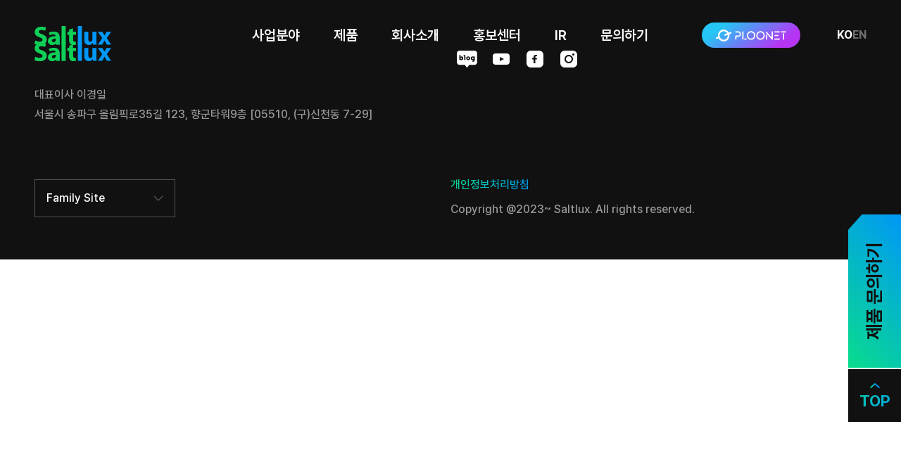

--- FILE ---
content_type: text/html; charset=UTF-8
request_url: http://wordpress.saltlux.com/tax_pr/video/
body_size: 9862
content:
<!DOCTYPE html>
<html lang="ko-KR">
<head>
    <meta charset="UTF-8">
    <meta http-equiv="X-UA-Compatible" content="IE=edge">
    <meta name="viewport" content="width=device-width, initial-scale=1.0, minimum-scale=1.0, maximum-scale=1.0" />
    <!-- <meta id="description" name="description" content='챗GPT 같은 초거대 언어모델 생성, 생성 AI, 생성적 AI 기술, 대화형 챗봇, 국내최다 AI특허, 인공지능, 인공지능·데이터과학 전문기업'/> -->
    <meta id="ogTitle" property="og:title" content="대한민국 인공지능 여기까지, 솔트룩스"/>
    <meta id="ogDescription" property="og:description" content="챗GPT 같은 초거대 언어모델 생성, 생성 AI, 생성적 AI 기술, 대화형 챗봇, 국내최다 AI특허, 인공지능, 인공지능·데이터과학 전문기업"/>
    <meta name="description" content="챗GPT 같은 초거대 언어모델 생성, 생성 AI, 생성적 AI 기술, 대화형 챗봇, 국내최다 AI특허, 인공지능, 인공지능·데이터과학 전문기업"/>
    <meta property="og:type" content="website">
    <meta property="og:site_name" content="대한민국 인공지능 여기까지, 솔트룩스"/>
    <meta property="og:title" content="대한민국 인공지능 여기까지, 솔트룩스">
    <meta property="og:description" content="챗GPT 같은 초거대 언어모델 생성, 생성 AI, 생성적 AI 기술, 대화형 챗봇, 국내최다 AI특허, 인공지능, 인공지능·데이터과학 전문기업">
    <meta property="og:image" content="\/wp-content/themes/saltlux/assets/images/common/og.jpg">
    <meta property="og:url" content="https://www.saltlux.com/">
    <meta property="og:image:width" content="1200" />
    <meta property="og:image:height" content="630" />
    <meta name="naver-site-verification" content="3157416b6492ed9ec7b3d4bebcca3af73e3d058d" />
    <link rel="shortcut icon" href="/wp-content/themes/saltlux/assets/images/common/favicon.svg">
    <link rel="icon" href="/wp-content/themes/saltlux/assets/images/common/favicon-152.svg" sizes="152x152">
    <title>
                        대한민국 인공지능 여기까지, 솔트룩스
    </title>
    <meta name='robots' content='max-image-preview:large' />
<link rel='dns-prefetch' href='//www.saltlux.com' />
<link rel="alternate" type="application/rss+xml" title="솔트룩스 &raquo; 영상 카테고리 피드" href="http://wordpress.saltlux.com/tax_pr/video/feed/" />
<script type="text/javascript">
/* <![CDATA[ */
window._wpemojiSettings = {"baseUrl":"https:\/\/s.w.org\/images\/core\/emoji\/15.0.3\/72x72\/","ext":".png","svgUrl":"https:\/\/s.w.org\/images\/core\/emoji\/15.0.3\/svg\/","svgExt":".svg","source":{"concatemoji":"http:\/\/wordpress.saltlux.com\/wp-includes\/js\/wp-emoji-release.min.js?ver=6.6.2"}};
/*! This file is auto-generated */
!function(i,n){var o,s,e;function c(e){try{var t={supportTests:e,timestamp:(new Date).valueOf()};sessionStorage.setItem(o,JSON.stringify(t))}catch(e){}}function p(e,t,n){e.clearRect(0,0,e.canvas.width,e.canvas.height),e.fillText(t,0,0);var t=new Uint32Array(e.getImageData(0,0,e.canvas.width,e.canvas.height).data),r=(e.clearRect(0,0,e.canvas.width,e.canvas.height),e.fillText(n,0,0),new Uint32Array(e.getImageData(0,0,e.canvas.width,e.canvas.height).data));return t.every(function(e,t){return e===r[t]})}function u(e,t,n){switch(t){case"flag":return n(e,"\ud83c\udff3\ufe0f\u200d\u26a7\ufe0f","\ud83c\udff3\ufe0f\u200b\u26a7\ufe0f")?!1:!n(e,"\ud83c\uddfa\ud83c\uddf3","\ud83c\uddfa\u200b\ud83c\uddf3")&&!n(e,"\ud83c\udff4\udb40\udc67\udb40\udc62\udb40\udc65\udb40\udc6e\udb40\udc67\udb40\udc7f","\ud83c\udff4\u200b\udb40\udc67\u200b\udb40\udc62\u200b\udb40\udc65\u200b\udb40\udc6e\u200b\udb40\udc67\u200b\udb40\udc7f");case"emoji":return!n(e,"\ud83d\udc26\u200d\u2b1b","\ud83d\udc26\u200b\u2b1b")}return!1}function f(e,t,n){var r="undefined"!=typeof WorkerGlobalScope&&self instanceof WorkerGlobalScope?new OffscreenCanvas(300,150):i.createElement("canvas"),a=r.getContext("2d",{willReadFrequently:!0}),o=(a.textBaseline="top",a.font="600 32px Arial",{});return e.forEach(function(e){o[e]=t(a,e,n)}),o}function t(e){var t=i.createElement("script");t.src=e,t.defer=!0,i.head.appendChild(t)}"undefined"!=typeof Promise&&(o="wpEmojiSettingsSupports",s=["flag","emoji"],n.supports={everything:!0,everythingExceptFlag:!0},e=new Promise(function(e){i.addEventListener("DOMContentLoaded",e,{once:!0})}),new Promise(function(t){var n=function(){try{var e=JSON.parse(sessionStorage.getItem(o));if("object"==typeof e&&"number"==typeof e.timestamp&&(new Date).valueOf()<e.timestamp+604800&&"object"==typeof e.supportTests)return e.supportTests}catch(e){}return null}();if(!n){if("undefined"!=typeof Worker&&"undefined"!=typeof OffscreenCanvas&&"undefined"!=typeof URL&&URL.createObjectURL&&"undefined"!=typeof Blob)try{var e="postMessage("+f.toString()+"("+[JSON.stringify(s),u.toString(),p.toString()].join(",")+"));",r=new Blob([e],{type:"text/javascript"}),a=new Worker(URL.createObjectURL(r),{name:"wpTestEmojiSupports"});return void(a.onmessage=function(e){c(n=e.data),a.terminate(),t(n)})}catch(e){}c(n=f(s,u,p))}t(n)}).then(function(e){for(var t in e)n.supports[t]=e[t],n.supports.everything=n.supports.everything&&n.supports[t],"flag"!==t&&(n.supports.everythingExceptFlag=n.supports.everythingExceptFlag&&n.supports[t]);n.supports.everythingExceptFlag=n.supports.everythingExceptFlag&&!n.supports.flag,n.DOMReady=!1,n.readyCallback=function(){n.DOMReady=!0}}).then(function(){return e}).then(function(){var e;n.supports.everything||(n.readyCallback(),(e=n.source||{}).concatemoji?t(e.concatemoji):e.wpemoji&&e.twemoji&&(t(e.twemoji),t(e.wpemoji)))}))}((window,document),window._wpemojiSettings);
/* ]]> */
</script>
<style id='wp-emoji-styles-inline-css' type='text/css'>

	img.wp-smiley, img.emoji {
		display: inline !important;
		border: none !important;
		box-shadow: none !important;
		height: 1em !important;
		width: 1em !important;
		margin: 0 0.07em !important;
		vertical-align: -0.1em !important;
		background: none !important;
		padding: 0 !important;
	}
</style>
<link rel='stylesheet' id='wp-block-library-css' href='http://wordpress.saltlux.com/wp-includes/css/dist/block-library/style.min.css?ver=6.6.2' type='text/css' media='all' />
<style id='classic-theme-styles-inline-css' type='text/css'>
/*! This file is auto-generated */
.wp-block-button__link{color:#fff;background-color:#32373c;border-radius:9999px;box-shadow:none;text-decoration:none;padding:calc(.667em + 2px) calc(1.333em + 2px);font-size:1.125em}.wp-block-file__button{background:#32373c;color:#fff;text-decoration:none}
</style>
<style id='global-styles-inline-css' type='text/css'>
:root{--wp--preset--aspect-ratio--square: 1;--wp--preset--aspect-ratio--4-3: 4/3;--wp--preset--aspect-ratio--3-4: 3/4;--wp--preset--aspect-ratio--3-2: 3/2;--wp--preset--aspect-ratio--2-3: 2/3;--wp--preset--aspect-ratio--16-9: 16/9;--wp--preset--aspect-ratio--9-16: 9/16;--wp--preset--color--black: #000000;--wp--preset--color--cyan-bluish-gray: #abb8c3;--wp--preset--color--white: #ffffff;--wp--preset--color--pale-pink: #f78da7;--wp--preset--color--vivid-red: #cf2e2e;--wp--preset--color--luminous-vivid-orange: #ff6900;--wp--preset--color--luminous-vivid-amber: #fcb900;--wp--preset--color--light-green-cyan: #7bdcb5;--wp--preset--color--vivid-green-cyan: #00d084;--wp--preset--color--pale-cyan-blue: #8ed1fc;--wp--preset--color--vivid-cyan-blue: #0693e3;--wp--preset--color--vivid-purple: #9b51e0;--wp--preset--gradient--vivid-cyan-blue-to-vivid-purple: linear-gradient(135deg,rgba(6,147,227,1) 0%,rgb(155,81,224) 100%);--wp--preset--gradient--light-green-cyan-to-vivid-green-cyan: linear-gradient(135deg,rgb(122,220,180) 0%,rgb(0,208,130) 100%);--wp--preset--gradient--luminous-vivid-amber-to-luminous-vivid-orange: linear-gradient(135deg,rgba(252,185,0,1) 0%,rgba(255,105,0,1) 100%);--wp--preset--gradient--luminous-vivid-orange-to-vivid-red: linear-gradient(135deg,rgba(255,105,0,1) 0%,rgb(207,46,46) 100%);--wp--preset--gradient--very-light-gray-to-cyan-bluish-gray: linear-gradient(135deg,rgb(238,238,238) 0%,rgb(169,184,195) 100%);--wp--preset--gradient--cool-to-warm-spectrum: linear-gradient(135deg,rgb(74,234,220) 0%,rgb(151,120,209) 20%,rgb(207,42,186) 40%,rgb(238,44,130) 60%,rgb(251,105,98) 80%,rgb(254,248,76) 100%);--wp--preset--gradient--blush-light-purple: linear-gradient(135deg,rgb(255,206,236) 0%,rgb(152,150,240) 100%);--wp--preset--gradient--blush-bordeaux: linear-gradient(135deg,rgb(254,205,165) 0%,rgb(254,45,45) 50%,rgb(107,0,62) 100%);--wp--preset--gradient--luminous-dusk: linear-gradient(135deg,rgb(255,203,112) 0%,rgb(199,81,192) 50%,rgb(65,88,208) 100%);--wp--preset--gradient--pale-ocean: linear-gradient(135deg,rgb(255,245,203) 0%,rgb(182,227,212) 50%,rgb(51,167,181) 100%);--wp--preset--gradient--electric-grass: linear-gradient(135deg,rgb(202,248,128) 0%,rgb(113,206,126) 100%);--wp--preset--gradient--midnight: linear-gradient(135deg,rgb(2,3,129) 0%,rgb(40,116,252) 100%);--wp--preset--font-size--small: 13px;--wp--preset--font-size--medium: 20px;--wp--preset--font-size--large: 36px;--wp--preset--font-size--x-large: 42px;--wp--preset--spacing--20: 0.44rem;--wp--preset--spacing--30: 0.67rem;--wp--preset--spacing--40: 1rem;--wp--preset--spacing--50: 1.5rem;--wp--preset--spacing--60: 2.25rem;--wp--preset--spacing--70: 3.38rem;--wp--preset--spacing--80: 5.06rem;--wp--preset--shadow--natural: 6px 6px 9px rgba(0, 0, 0, 0.2);--wp--preset--shadow--deep: 12px 12px 50px rgba(0, 0, 0, 0.4);--wp--preset--shadow--sharp: 6px 6px 0px rgba(0, 0, 0, 0.2);--wp--preset--shadow--outlined: 6px 6px 0px -3px rgba(255, 255, 255, 1), 6px 6px rgba(0, 0, 0, 1);--wp--preset--shadow--crisp: 6px 6px 0px rgba(0, 0, 0, 1);}:where(.is-layout-flex){gap: 0.5em;}:where(.is-layout-grid){gap: 0.5em;}body .is-layout-flex{display: flex;}.is-layout-flex{flex-wrap: wrap;align-items: center;}.is-layout-flex > :is(*, div){margin: 0;}body .is-layout-grid{display: grid;}.is-layout-grid > :is(*, div){margin: 0;}:where(.wp-block-columns.is-layout-flex){gap: 2em;}:where(.wp-block-columns.is-layout-grid){gap: 2em;}:where(.wp-block-post-template.is-layout-flex){gap: 1.25em;}:where(.wp-block-post-template.is-layout-grid){gap: 1.25em;}.has-black-color{color: var(--wp--preset--color--black) !important;}.has-cyan-bluish-gray-color{color: var(--wp--preset--color--cyan-bluish-gray) !important;}.has-white-color{color: var(--wp--preset--color--white) !important;}.has-pale-pink-color{color: var(--wp--preset--color--pale-pink) !important;}.has-vivid-red-color{color: var(--wp--preset--color--vivid-red) !important;}.has-luminous-vivid-orange-color{color: var(--wp--preset--color--luminous-vivid-orange) !important;}.has-luminous-vivid-amber-color{color: var(--wp--preset--color--luminous-vivid-amber) !important;}.has-light-green-cyan-color{color: var(--wp--preset--color--light-green-cyan) !important;}.has-vivid-green-cyan-color{color: var(--wp--preset--color--vivid-green-cyan) !important;}.has-pale-cyan-blue-color{color: var(--wp--preset--color--pale-cyan-blue) !important;}.has-vivid-cyan-blue-color{color: var(--wp--preset--color--vivid-cyan-blue) !important;}.has-vivid-purple-color{color: var(--wp--preset--color--vivid-purple) !important;}.has-black-background-color{background-color: var(--wp--preset--color--black) !important;}.has-cyan-bluish-gray-background-color{background-color: var(--wp--preset--color--cyan-bluish-gray) !important;}.has-white-background-color{background-color: var(--wp--preset--color--white) !important;}.has-pale-pink-background-color{background-color: var(--wp--preset--color--pale-pink) !important;}.has-vivid-red-background-color{background-color: var(--wp--preset--color--vivid-red) !important;}.has-luminous-vivid-orange-background-color{background-color: var(--wp--preset--color--luminous-vivid-orange) !important;}.has-luminous-vivid-amber-background-color{background-color: var(--wp--preset--color--luminous-vivid-amber) !important;}.has-light-green-cyan-background-color{background-color: var(--wp--preset--color--light-green-cyan) !important;}.has-vivid-green-cyan-background-color{background-color: var(--wp--preset--color--vivid-green-cyan) !important;}.has-pale-cyan-blue-background-color{background-color: var(--wp--preset--color--pale-cyan-blue) !important;}.has-vivid-cyan-blue-background-color{background-color: var(--wp--preset--color--vivid-cyan-blue) !important;}.has-vivid-purple-background-color{background-color: var(--wp--preset--color--vivid-purple) !important;}.has-black-border-color{border-color: var(--wp--preset--color--black) !important;}.has-cyan-bluish-gray-border-color{border-color: var(--wp--preset--color--cyan-bluish-gray) !important;}.has-white-border-color{border-color: var(--wp--preset--color--white) !important;}.has-pale-pink-border-color{border-color: var(--wp--preset--color--pale-pink) !important;}.has-vivid-red-border-color{border-color: var(--wp--preset--color--vivid-red) !important;}.has-luminous-vivid-orange-border-color{border-color: var(--wp--preset--color--luminous-vivid-orange) !important;}.has-luminous-vivid-amber-border-color{border-color: var(--wp--preset--color--luminous-vivid-amber) !important;}.has-light-green-cyan-border-color{border-color: var(--wp--preset--color--light-green-cyan) !important;}.has-vivid-green-cyan-border-color{border-color: var(--wp--preset--color--vivid-green-cyan) !important;}.has-pale-cyan-blue-border-color{border-color: var(--wp--preset--color--pale-cyan-blue) !important;}.has-vivid-cyan-blue-border-color{border-color: var(--wp--preset--color--vivid-cyan-blue) !important;}.has-vivid-purple-border-color{border-color: var(--wp--preset--color--vivid-purple) !important;}.has-vivid-cyan-blue-to-vivid-purple-gradient-background{background: var(--wp--preset--gradient--vivid-cyan-blue-to-vivid-purple) !important;}.has-light-green-cyan-to-vivid-green-cyan-gradient-background{background: var(--wp--preset--gradient--light-green-cyan-to-vivid-green-cyan) !important;}.has-luminous-vivid-amber-to-luminous-vivid-orange-gradient-background{background: var(--wp--preset--gradient--luminous-vivid-amber-to-luminous-vivid-orange) !important;}.has-luminous-vivid-orange-to-vivid-red-gradient-background{background: var(--wp--preset--gradient--luminous-vivid-orange-to-vivid-red) !important;}.has-very-light-gray-to-cyan-bluish-gray-gradient-background{background: var(--wp--preset--gradient--very-light-gray-to-cyan-bluish-gray) !important;}.has-cool-to-warm-spectrum-gradient-background{background: var(--wp--preset--gradient--cool-to-warm-spectrum) !important;}.has-blush-light-purple-gradient-background{background: var(--wp--preset--gradient--blush-light-purple) !important;}.has-blush-bordeaux-gradient-background{background: var(--wp--preset--gradient--blush-bordeaux) !important;}.has-luminous-dusk-gradient-background{background: var(--wp--preset--gradient--luminous-dusk) !important;}.has-pale-ocean-gradient-background{background: var(--wp--preset--gradient--pale-ocean) !important;}.has-electric-grass-gradient-background{background: var(--wp--preset--gradient--electric-grass) !important;}.has-midnight-gradient-background{background: var(--wp--preset--gradient--midnight) !important;}.has-small-font-size{font-size: var(--wp--preset--font-size--small) !important;}.has-medium-font-size{font-size: var(--wp--preset--font-size--medium) !important;}.has-large-font-size{font-size: var(--wp--preset--font-size--large) !important;}.has-x-large-font-size{font-size: var(--wp--preset--font-size--x-large) !important;}
:where(.wp-block-post-template.is-layout-flex){gap: 1.25em;}:where(.wp-block-post-template.is-layout-grid){gap: 1.25em;}
:where(.wp-block-columns.is-layout-flex){gap: 2em;}:where(.wp-block-columns.is-layout-grid){gap: 2em;}
:root :where(.wp-block-pullquote){font-size: 1.5em;line-height: 1.6;}
</style>
<link rel='stylesheet' id='wpml-blocks-css' href='http://wordpress.saltlux.com/wp-content/plugins/sitepress-multilingual-cms/dist/css/blocks/styles.css?ver=4.6.0' type='text/css' media='all' />
<link rel='stylesheet' id='wpml-legacy-horizontal-list-0-css' href='//www.saltlux.com/wp-content/plugins/sitepress-multilingual-cms/templates/language-switchers/legacy-list-horizontal/style.min.css?ver=1' type='text/css' media='all' />
<style id='wpml-legacy-horizontal-list-0-inline-css' type='text/css'>
.wpml-ls-statics-footer a {color:#444444;background-color:#ffffff;}.wpml-ls-statics-footer a:hover,.wpml-ls-statics-footer a:focus {color:#000000;background-color:#eeeeee;}.wpml-ls-statics-footer .wpml-ls-current-language>a {color:#444444;background-color:#ffffff;}.wpml-ls-statics-footer .wpml-ls-current-language:hover>a, .wpml-ls-statics-footer .wpml-ls-current-language>a:focus {color:#000000;background-color:#eeeeee;}
</style>
<link rel='stylesheet' id='theme-css-normalize-css' href='http://wordpress.saltlux.com/wp-content/themes/saltlux/assets/css/normalize.css?ver=6.6.2' type='text/css' media='all' />
<link rel='stylesheet' id='theme-css-style-css' href='http://wordpress.saltlux.com/wp-content/themes/saltlux/assets/css/style.css?ver=6.6.2' type='text/css' media='all' />
<link rel='stylesheet' id='theme-css-dev-style-css' href='http://wordpress.saltlux.com/wp-content/themes/saltlux/assets/css/style_dev.css?ver=6.6.2' type='text/css' media='all' />
<link rel='stylesheet' id='theme-css-extend-style-css' href='http://wordpress.saltlux.com/wp-content/themes/saltlux/assets/css/extend.a.css?ver=6.6.2' type='text/css' media='all' />
<script type="text/javascript" src="http://wordpress.saltlux.com/wp-includes/js/jquery/jquery.min.js?ver=3.7.1" id="jquery-core-js"></script>
<script type="text/javascript" src="http://wordpress.saltlux.com/wp-includes/js/jquery/jquery-migrate.min.js?ver=3.4.1" id="jquery-migrate-js"></script>
<script type="text/javascript" id="wpml-cookie-js-extra">
/* <![CDATA[ */
var wpml_cookies = {"wp-wpml_current_language":{"value":"ko","expires":1,"path":"\/"}};
var wpml_cookies = {"wp-wpml_current_language":{"value":"ko","expires":1,"path":"\/"}};
/* ]]> */
</script>
<script type="text/javascript" src="http://wordpress.saltlux.com/wp-content/plugins/sitepress-multilingual-cms/res/js/cookies/language-cookie.js?ver=4.6.0" id="wpml-cookie-js"></script>
<script type="text/javascript" src="http://wordpress.saltlux.com/wp-content/themes/saltlux/assets/js/jquery-3.3.1.min.js?ver=6.6.2" id="theme-js-jquery-js"></script>
<link rel="https://api.w.org/" href="http://wordpress.saltlux.com/wp-json/" /><link rel="alternate" title="JSON" type="application/json" href="http://wordpress.saltlux.com/wp-json/wp/v2/tax_pr/8" /><link rel="EditURI" type="application/rsd+xml" title="RSD" href="http://wordpress.saltlux.com/xmlrpc.php?rsd" />
<meta name="generator" content="WordPress 6.6.2" />
<meta name="generator" content="WPML ver:4.6.0 stt:1,29;" />
<script type="text/javascript">var wpjx_ajaxurl = "http://wordpress.saltlux.com/wp-admin/admin-ajax.php";</script>

    <!-- Meta Pixel Code -->
    <script>
    !function(f,b,e,v,n,t,s)
    {if(f.fbq)return;n=f.fbq=function(){n.callMethod?
    n.callMethod.apply(n,arguments):n.queue.push(arguments)};
    if(!f._fbq)f._fbq=n;n.push=n;n.loaded=!0;n.version='2.0';
    n.queue=[];t=b.createElement(e);t.async=!0;
    t.src=v;s=b.getElementsByTagName(e)[0];
    s.parentNode.insertBefore(t,s)}(window, document,'script',
    'https://connect.facebook.net/en_US/fbevents.js');
    fbq('init', '587287804811827');
    fbq('track', 'PageView');
    </script>
    <noscript><img height="1" width="1" style="display:none"
    src="https://www.facebook.com/tr?id=587287804811827&ev=PageView&noscript=1"
    /></noscript>
    <!-- End Meta Pixel Code -->

    <!-- Google Tag Manager -->
    <script>(function(w,d,s,l,i){w[l]=w[l]||[];w[l].push({'gtm.start':
    new Date().getTime(),event:'gtm.js'});var f=d.getElementsByTagName(s)[0],
    j=d.createElement(s),dl=l!='dataLayer'?'&l='+l:'';j.async=true;j.src=
    'https://www.googletagmanager.com/gtm.js?id='+i+dl;f.parentNode.insertBefore(j,f);
    })(window,document,'script','dataLayer','GTM-MLFCGXQ');</script>
    <!-- End Google Tag Manager -->

    <!-- Google tag (gtag.js) -->
    <script async src="https://www.googletagmanager.com/gtag/js?id=G-HYL4RLRZDB"></script>
    <script>
      window.dataLayer = window.dataLayer || [];
      function gtag(){dataLayer.push(arguments);}
      gtag('js', new Date());

      gtag('config', 'G-HYL4RLRZDB');
    </script>

    <!-- Google tag (gtag.js) -->
    <script async src="https://www.googletagmanager.com/gtag/js?id=AW-1067162379"></script>
    <script>
      window.dataLayer = window.dataLayer || [];
      function gtag(){dataLayer.push(arguments);}
      gtag('js', new Date());

      gtag('config', 'AW-1067162379');
    </script>

    <!-- Google tag (gtag.js) -->
    <script async src="https://www.googletagmanager.com/gtag/js?id=UA-120217068-1"></script>
    <script>
      window.dataLayer = window.dataLayer || [];
      function gtag(){dataLayer.push(arguments);}
      gtag('js', new Date());

      gtag('config', 'UA-120217068-1');
    </script>
</head>

<body class="archive tax-tax_pr term-video term-8">

<!-- Google Tag Manager (noscript) -->
<noscript><iframe src="https://www.googletagmanager.com/ns.html?id=GTM-MLFCGXQ"
height="0" width="0" style="display:none;visibility:hidden"></iframe></noscript>
<!-- End Google Tag Manager (noscript) -->

    <div id="page" class="site">
        <header id="act_header" class="">
            <div class="headerArea">
                <div class="inner">
                    <h1 class="logo">
                        <a href="http://wordpress.saltlux.com">
                            <img src="/wp-content/themes/saltlux/assets/images/common/img_logo.svg" alt="saltlux">
                        </a>
                    </h1>
                    <div class="nav">
                        <ul class="navbar"> <!-- 사업분야, 제품 서브 메뉴 아이콘 js 반영 해주세요 -->
                            <li id="menu-item-4496" class="gnb-business menu-item menu-item-type-custom menu-item-object-custom menu-item-has-children menu-item-4496"><a href="/business/enterprise/">사업분야</a>
<ul class="sub-menu">
	<li id="menu-item-4495" class="gnb-business-enterprise menu-item menu-item-type-post_type menu-item-object-page menu-item-4495"><a title="초격차 기업으로의 혁신성장을 위한 사업" href="http://wordpress.saltlux.com/business/enterprise/">엔터프라이즈AI</a></li>
	<li id="menu-item-4494" class="gnb-business-digital-platforms menu-item menu-item-type-post_type menu-item-object-page menu-item-4494"><a title="정부와 국민이 하나로 연결되는 디지털정부 구현사업" href="http://wordpress.saltlux.com/business/digital-platforms/">디지털플랫폼정부</a></li>
	<li id="menu-item-4493" class="gnb-business-financial-services menu-item menu-item-type-post_type menu-item-object-page menu-item-4493"><a title="금융산업의 AI전환을 위한 사업" href="http://wordpress.saltlux.com/business/financial-services/">금융서비스지능화</a></li>
	<li id="menu-item-4490" class="gnb-business-aicc menu-item menu-item-type-post_type menu-item-object-page menu-item-4490"><a title="최적의 업무환경을 위한 AI콜센터 운영 지원사업" href="http://wordpress.saltlux.com/business/aicc/">AI 컨택센터(AICC)</a></li>
	<li id="menu-item-4492" class="gnb-business-safety menu-item menu-item-type-post_type menu-item-object-page menu-item-4492"><a title="대한민국 국민의 안전과 국가의 방위를 위한 사업" href="http://wordpress.saltlux.com/business/safety/">공공안전과 국방</a></li>
	<li id="menu-item-4491" class="gnb-business-modeling menu-item menu-item-type-post_type menu-item-object-page menu-item-4491"><a title="데이터 지능화로 가치 창출을 위한 사업" href="http://wordpress.saltlux.com/business/modeling/">AI학습데이터 구축 및 모델링</a></li>
</ul>
</li>
<li id="menu-item-4499" class="gnb-product menu-item menu-item-type-custom menu-item-object-custom menu-item-has-children menu-item-4499"><a href="/product/luxia/">제품</a>
<ul class="sub-menu">
	<li id="menu-item-6574" class="gnb-product-luxiaon menu-item menu-item-type-post_type menu-item-object-page menu-item-6574"><a title="LLM탑재 생성AI 어플라이언스" href="http://wordpress.saltlux.com/product/luxia-on/">LUXIA-ON</a></li>
	<li id="menu-item-4503" class="gnb-product-luxia menu-item menu-item-type-post_type menu-item-object-page menu-item-4503"><a title="GPT 기반 초거대 언어모델 루시아" href="http://wordpress.saltlux.com/product/luxia/">LUXIA PLATFORM</a></li>
	<li id="menu-item-4507" class="gnb-product-talkbot menu-item menu-item-type-post_type menu-item-object-page menu-item-4507"><a title="질문 의도를 파악해 최적의 답변을 제공하는 인공지능 챗봇" href="http://wordpress.saltlux.com/product/talkbot/">TALKBOT STUDIO</a></li>
	<li id="menu-item-4502" class="gnb-product-language menu-item menu-item-type-post_type menu-item-object-page menu-item-4502"><a title="누구나 만들 수 있는 맞춤형 거대 언어모델 구축 플랫폼" href="http://wordpress.saltlux.com/product/language/">LANGUAGE STUDIO</a></li>
	<li id="menu-item-4509" class="gnb-product-voice menu-item menu-item-type-post_type menu-item-object-page menu-item-4509"><a title="고품질 음성인식, 음성합성의 생성형AI" href="http://wordpress.saltlux.com/product/voice/">VOICE STUDIO</a></li>
	<li id="menu-item-4508" class="gnb-product-vision menu-item menu-item-type-post_type menu-item-object-page menu-item-4508"><a title="이미지, 영상 정보를 분석하는 고도화된 AI 시각모델" href="http://wordpress.saltlux.com/product/vision/">VISION STUDIO</a></li>
	<li id="menu-item-4506" class="gnb-product-search menu-item menu-item-type-post_type menu-item-object-page menu-item-4506"><a title="검색 의도를 파악해 정확한 정보만 제공하는 인지검색" href="http://wordpress.saltlux.com/product/search/">SEARCH STUDIO</a></li>
	<li id="menu-item-4505" class="gnb-product-scraping menu-item menu-item-type-post_type menu-item-object-page menu-item-4505"><a title="데이터를 실시간 수집하고 품질관리까지 가능" href="http://wordpress.saltlux.com/product/scraping/">SCRAPING STUDIO</a></li>
	<li id="menu-item-4500" class="gnb-product-insight menu-item menu-item-type-post_type menu-item-object-page menu-item-4500"><a title="비정형 데이터 속 필요한 정보를 실시간 분석, 요약" href="http://wordpress.saltlux.com/product/insight/">INSIGHT STUDIO</a></li>
	<li id="menu-item-4501" class="gnb-product-knowledge menu-item menu-item-type-post_type menu-item-object-page menu-item-4501"><a title="인공지능 지식그래프 구조 자동 변환,생성,저장" href="http://wordpress.saltlux.com/product/knowledge/">KNOWLEDGE STUDIO</a></li>
	<li id="menu-item-4504" class="gnb-product-meta-human menu-item menu-item-type-post_type menu-item-object-page menu-item-4504"><a title="인공지능으로 만드는 메타휴먼 제작 서비스" href="http://wordpress.saltlux.com/product/meta-human/">METAHUMAN STUDIO</a></li>
</ul>
</li>
<li id="menu-item-166" class="gnb-company menu-item menu-item-type-post_type menu-item-object-page menu-item-has-children menu-item-166"><a href="http://wordpress.saltlux.com/company/">회사소개</a>
<ul class="sub-menu">
	<li id="menu-item-172" class="gnb-company-overview menu-item menu-item-type-post_type menu-item-object-page menu-item-172"><a href="http://wordpress.saltlux.com/company/overview/">회사개요</a></li>
	<li id="menu-item-132" class="gnb-company-intro menu-item menu-item-type-post_type menu-item-object-page menu-item-132"><a href="http://wordpress.saltlux.com/company/intro/">사업소개</a></li>
	<li id="menu-item-171" class="gnb-company-history menu-item menu-item-type-post_type menu-item-object-page menu-item-171"><a href="http://wordpress.saltlux.com/company/history/">주요연혁</a></li>
	<li id="menu-item-134" class="gnb-company-awards menu-item menu-item-type-post_type menu-item-object-page menu-item-134"><a href="http://wordpress.saltlux.com/company/certification/">특허/인증/수상</a></li>
	<li id="menu-item-135" class="gnb-company-recruit menu-item menu-item-type-post_type menu-item-object-page menu-item-135"><a href="http://wordpress.saltlux.com/company/recruit/">인사제도</a></li>
</ul>
</li>
<li id="menu-item-170" class="menu-item menu-item-type-post_type menu-item-object-page menu-item-170"><a href="http://wordpress.saltlux.com/pr/">홍보센터</a></li>
<li id="menu-item-138" class="gnb-ir menu-item menu-item-type-custom menu-item-object-custom menu-item-has-children menu-item-138"><a href="/ir/management-report">IR</a>
<ul class="sub-menu">
	<li id="menu-item-3060" class="gnb-ir-management-report menu-item menu-item-type-custom menu-item-object-custom menu-item-3060"><a href="/ir/management-report">경영보고서</a></li>
	<li id="menu-item-3061" class="gnb-ir-financial-information menu-item menu-item-type-custom menu-item-object-custom menu-item-3061"><a href="/ir/financial-information">재무정보</a></li>
	<li id="menu-item-3062" class="gnb-ir-disclosure-information menu-item menu-item-type-custom menu-item-object-custom menu-item-3062"><a href="/ir/-disclosure-information">공시정보</a></li>
	<li id="menu-item-3063" class="gnb-ir-ir-news menu-item menu-item-type-custom menu-item-object-custom menu-item-3063"><a href="/ir/news/page/1/">IR News</a></li>
</ul>
</li>
<li id="menu-item-137" class="menu-item menu-item-type-post_type menu-item-object-page menu-item-137"><a href="http://wordpress.saltlux.com/contact/">문의하기</a></li>
                        </ul>

                        <!-- mobile -->
                                                <ul class="util_list mo">
                            <li>
                                <a href="https://www.ploonet.com/" target="_blank">
                                    <img src="/wp-content/themes/saltlux/assets/images/common/img_ploonet_m.svg" alt="ploonet">
                                </a>
                            </li>
                            <li class="language">
                                <a href="/" class="on">KO</a> <!-- 국문 사이트일때 on -->
                                <a href="/en">EN</a>  <!-- 영문 사이트일때 on -->
                            </li>
                        </ul>
                                                

                    </div>

                    <!-- pc -->
                                        <ul class="util_list pc">
                        <li>
                            <a href="https://www.ploonet.com/" target="_blank">
                                <img src="/wp-content/themes/saltlux/assets/images/common/img_ploonet.svg" alt="ploonet">
                            </a>
                        </li>
                        <li class="language">
                            <a href="/" class="on">KO</a> <!-- 국문 사이트일때 on -->
                            <a href="/en">EN</a>  <!-- 영문 사이트일때 on -->
                        </li>
                    </ul>
                                        
                    
                    <!-- mobile hamburger -->
                    <div class="hamburger">
                        <a href="#">
                            <div>
                                <span></span>
                                <span></span>
                                <span></span>
                            </div>
                        </a>
                    </div>
                </div>
            </div>
        </header> <!-- #act_header -->

        
        <div class="site-content-container">
            <div id="content" class="site-content">
<div id="primary" class="content-area">
	<main id="main" class="site-main" role="main">
			</main>
</div>

            </div><!-- #content -->
            




            <div id="container_layer_alert"></div>


                        <div class="btn_floating">
                <a href="/contact">제품 문의하기</a>
            </div>
                        <div class="btn_top bottom">
                <a href="#">top</a>
            </div>
    
            <footer class="footer">

                            <div class="inner">
                    <div class="logo">
                        <a href="/">
                            <img src="/wp-content/themes/saltlux/assets/images/common/img_logo_footer.svg" alt="saltlux">
                        </a>
                    </div>
                    <ul class="sns_list"> 
                        <li>
                            <a href="https://blog.naver.com/saltluxmarketing" target="_blank">블로그</a>
                        </li>
                        <li>
                            <a href="https://www.youtube.com/c/saltluxai" target="_blank">유튜브</a>
                        </li>
                        <li>
                            <a href="https://www.facebook.com/Saltlux/" target="_blank">페이스북</a>
                        </li>
                        <li>
                            <a href="https://www.instagram.com/slx_saltlux/" target="_blank">인스타그램</a>
                        </li> 
                    </ul>
                    <ul class="address_list">
                        <li>대표이사 이경일</li>
                        <li>서울시 송파구 올림픽로35길 123, 향군타워9층 [05510, (구)신천동 7-29]</li>
                    </ul>

                    <div class="family_wrap">
                        <p class="txt">
                            <a href="#">Family Site</a>
                        </p>
                        <div class="family_site">
                            <ul class="scroll">
                                <li>
                                    <a href="https://academy.saltlux.com/" target="_blank">Saltlux Partners</a>
                                </li>
                                <li>
                                    <a href="https://www.mobico.com/ko/main/main.do?mId=1" target="_blank">MOBICO</a>
                                </li>
                                <li>
                                    <a href="https://saltlux.vn/en/homepage/" target="_blank">Saltlux Technology</a>
                                </li>
                            </ul>
                        </div>
                    </div>
                    <ul class="terms_list">
                        <li><a href="/agree">개인정보처리방침</a></li>
                        <li class="copyright">Copyright @2023~ Saltlux. All rights reserved.</li>
                    </ul>
                </div>
                            </footer><!-- #act_footer -->

        </div><!-- .site-content-container -->

        
    </div><!-- #page -->

    
<div class="wpml-ls-statics-footer wpml-ls wpml-ls-legacy-list-horizontal">
	<ul><li class="wpml-ls-slot-footer wpml-ls-item wpml-ls-item-ko wpml-ls-current-language wpml-ls-first-item wpml-ls-last-item wpml-ls-item-legacy-list-horizontal">
				<a href="http://wordpress.saltlux.com/tax_pr/video/" class="wpml-ls-link">
                                                        <img
            class="wpml-ls-flag"
            src="http://wordpress.saltlux.com/wp-content/plugins/sitepress-multilingual-cms/res/flags/ko.svg"
            alt=""
            width=18
            height=12
    /><span class="wpml-ls-native">한국어</span></a>
			</li></ul>
</div>
<script type="text/javascript" src="http://wordpress.saltlux.com/wp-content/themes/saltlux/assets/js/init.js?ver=6.6.2" id="theme-js-init-js"></script>
<script type="text/javascript" src="http://wordpress.saltlux.com/wp-content/themes/saltlux/assets/js/common.js?ver=6.6.2" id="theme-js-common-js"></script>
<script type="text/javascript" src="http://wordpress.saltlux.com/wp-content/themes/saltlux/assets/js/extend.a.js?ver=6.6.2" id="theme-js-extend-js"></script>
    <link rel="stylesheet" href="http://wordpress.saltlux.com/wp-content/themes/saltlux/assets/css/aos.css">
    <script type="text/javascript" src="http://wordpress.saltlux.com/wp-content/themes/saltlux/assets/js/aos.js"></script>
    <script type="text/javascript" src="http://wordpress.saltlux.com/wp-content/themes/saltlux/assets/js/swiper.min.js"></script>
    <script type="text/javascript" src="http://wordpress.saltlux.com/wp-content/themes/saltlux/assets/js/jquery.marquee.min.js"></script>
    <script type="text/javascript" src="http://wordpress.saltlux.com/wp-content/themes/saltlux/assets/js/typed.min.js"></script>
    <script type="text/javascript">
        $(function() {
            AOS.init({
               //disable: false,
               //offset: 300,
               duration: 800,
               easing: 'ease',
               once: true,
               //delay: 200,
            });


            // 레이어팝업

        }) 
    </script>

    <!-- A Square|Site Analyst WebLog for Emission Script v1.1 -->
    <script type="text/javascript">
      var _nSA=(function(_g,_c,_s,_p,_d,_i,_h){ 
      if(_i.wgc!=_g){var _ck=(new Image(0,0)).src=_p+'//'+_c+'/?cookie';_i.wgc=_g;_i.wrd=(new Date().getTime());
      var _sc=_d.createElement('script');_sc.src=_p+'//sas.nsm-corp.com/'+_s+'gc='+_g+'&dn='+escape(_h)+'&rd='+_i.wrd;
      var _sm=_d.getElementsByTagName('script')[0];_sm.parentNode.insertBefore(_sc, _sm);_i.wgd=_c;} return _i;
      })('CS4B39885816688','ngc9.nsm-corp.com','sa-w.js?',location.protocol,document,window._nSA||{},location.hostname);
    </script>
    <noscript><img src="//ngc9.nsm-corp.com/?uid=CS4B39885816688&je=n&" border=0 width=0 height=0></noscript>
  
    <!-- 크리테오 전환스크립트 -->
    <script type="text/javascript" src="//static.criteo.net/js/ld/ld.js" async="true"></script>
    <!-- 공통 적용 스크립트 , 모든 페이지에 노출되도록 설치. 단 전환페이지 설정값보다 항상 하단에 위치해야함 --> 
    <script type="text/javascript" src="https://wcs.naver.net/wcslog.js"></script>
    <script type="text/javascript"> 
    	if (!wcs_add) var wcs_add={};
    	wcs_add["wa"] = "s_3ee5876095a2";
    	if (!_nasa) var _nasa={};
    	wcs.inflow();
    	wcs_do(_nasa);
    </script>
    <script type='text/javascript'>
    	var sTime = new Date().getTime();
    	(function(i,s,o,g,r,a,m){i['cmcObject']=g;i['cmcUid']=r;a=s.createElement(o),m=s.getElementsByTagName(o)[0];a.async=1;a.src=g;m.parentNode.insertBefore(a,m)})(window,document,'script','//june820.cmclog.cafe24.com/weblog.js?v='+sTime,'june820');
    </script>
  
    <!-- 리포트2.0 로그분석코드 시작 -->
    <script type="text/javascript">
      var sTime = new Date().getTime();
    	(function(i,s,o,g,r,a,m){i['webObject']=g;i['webUid']=r;a=s.createElement(o),m=s.getElementsByTagName(o)[0];a.async=1;a.src=g;m.parentNode.insertBefore(a,m)})
    	(window,document,'script','//june820.weblog.cafe24.com/weblog.js?v='+sTime,'june820');
    </script>	 
    <!-- 리포트2.0  로그분석코드 완료 -->

    <script type="text/javascript" charset="UTF-8" src="//t1.daumcdn.net/kas/static/kp.js"></script>
    <script type="text/javascript">
    	kakaoPixel('3343163907095705202').pageView();
    </script>

<script>
    (function (d, s, id) {
        var js,
            el = d.getElementsByTagName(s)[0];
        if (d.getElementById(id)) { return; }
        js = d.createElement(s); js.id = id;
        js.src = 'https://livechat.saltlux.com/livechat-widget.min.js';
        el.parentNode.insertBefore(js, el);
        js.onload = function () {
            window.LivechatWidget('https://livechat.saltlux.com', 'O202402210', 'LIVECHAT0221');
	};
    })(document, 'script', 'livechat-widget-js');
</script>
</body>
</html>


--- FILE ---
content_type: text/css
request_url: http://wordpress.saltlux.com/wp-content/themes/saltlux/assets/css/style.css?ver=6.6.2
body_size: 105
content:
@import url("./swiper.min.css");
@import url("./common.css");
@import url("./main.css");
@import url("./business.css");
@import url("./product.css");
@import url("./company.css");
@import url("./pr.css");
@import url("./contact.css");
@import url("./ir.css");

--- FILE ---
content_type: text/css
request_url: http://wordpress.saltlux.com/wp-content/themes/saltlux/assets/css/common.css
body_size: 10415
content:
@charset "UTF-8";
@font-face {
    font-family: 'Pretendard';
    font-weight: 400;
    font-style: normal;
    src: url('../fonts/pretendard/Pretendard-Regular.woff2') format('font-woff2'),
        url('../fonts/pretendard/Pretendard-Regular.woff') format('woff'),
        url('../fonts/pretendard/Pretendard-Regular.ttf') format("truetype");
    font-display: swap;
}
@font-face {
    font-family: 'Pretendard';
    font-weight: 500;
    font-style: normal;
    src: url('../fonts/pretendard/Pretendard-Medium.woff2') format('font-woff2'),
        url('../fonts/pretendard/Pretendard-Medium.woff') format('woff'),
        url('../fonts/pretendard/Pretendard-Medium.ttf') format("truetype");
    font-display: swap;
}
@font-face {
    font-family: 'Pretendard';
    font-weight: 600;
    font-style: normal;
    src: url('../fonts/pretendard/Pretendard-SemiBold.woff2') format('font-woff2'),
        url('../fonts/pretendard/Pretendard-SemiBold.woff') format('woff'),
        url('../fonts/pretendard/Pretendard-SemiBold.ttf') format("truetype");
    font-display: swap;
}
@font-face {
    font-family: 'Pretendard';
    font-weight: 700;
    font-style: normal;
    src: url('../fonts/pretendard/Pretendard-Bold.woff2') format('font-woff2'),
        url('../fonts/pretendard/Pretendard-Bold.woff') format('woff'),
        url('../fonts/pretendard/Pretendard-Bold.ttf') format("truetype");
    font-display: swap;
}
@font-face {
    font-family: 'Pretendard';
    font-weight: 900;
    font-style: normal;
    src: url('../fonts/pretendard/Pretendard-Black.woff2') format('font-woff2'),
        url('../fonts/pretendard/Pretendard-Black.woff') format('woff'),
        url('../fonts/pretendard/Pretendard-Black.ttf') format("truetype");
    font-display: swap;
}


/* only pc */
@media (min-width: 1181px) {
    :root {
        font-size: 62.5%; /* 10px */
    }
}
html, body, div, span, applet, object, iframe, h1, h2, h3, h4, h5, h6, p, blockquote, pre, a, abbr, acronym, address, big, cite, code, del, dfn, em, img, ins, kbd, q, s, samp,
small, strike, strong, sub, sup, tt, var, b, u, i, center, dl, dt, dd, ol, ul, li, fieldset, form, label, legend, table, caption, tbody, tfoot, thead, tr, th, td, article, aside, canvas, details, embed, figure, figcaption, footer, header, hgroup, 
menu, nav, output, ruby, section, summary, time, mark, audio, video, button {
	margin: 0;
	padding: 0;
	border: 0;
    box-sizing: border-box;
	font-size: 100%;
    font-weight: 400;
	font: inherit;
	vertical-align: baseline;
}
body {
    overflow-x: hidden;
    /* contain: paint; */
    width: 100%;
	line-height: 1;
    color: #565656;
    font-size: 1.8rem;
    font-family: 'Pretendard', AppleGothic, 'Malgun Gothic', '맑은 고딕', 'Dotum', sans-serif;
    word-break: keep-all;
}

*::before, 
*::after {
    box-sizing: border-box;
}
.hidden {
    overflow: hidden;
}
ol, ul, li {
	list-style: none;
}
table {
    width: 100%;
    table-layout: fixed;
    border-collapse: collapse;
    border-spacing: 0;
}
a {
    color: #111;
    text-decoration: none;
}
em, address {
    font-style: normal;
}
strong {
    font-weight: 700;
}
img {
    max-width: 100%;
    vertical-align: top;
}
h2,h3,h4,h5 {
    color: #111;
    font-weight: 700;
}
textarea {
    resize: none;
    font-family: "Pretendard";
}
input {
    font-family: "Pretendard";
}
button {
    cursor: pointer;
}

/* 중앙정렬 */
.inner {
    width: 100%;
    max-width: calc(144rem + 120px);
    margin: 0 auto;
    padding: 0 60px;
}
@media (max-width: 1560px) {
    .inner {
        max-width: calc(144rem + calc(100vw * (120 / 1560)));
        padding: 0 calc(100vw * (60 / 1560));
    }
}
@media (max-width: 1180px) {
    .inner {
        max-width: 100%;
        padding: 0 calc(100vw * (50 / 1180));
    }
}
@media (max-width: 767px) {
    .inner {
        padding: 0 calc(100vw * (48 / 767));
    }
}

/* 말줄임 */
[class*="ellipsis"] {
    overflow: hidden;
    white-space: normal;
    text-overflow: ellipsis;
    display: -webkit-box;
    -webkit-box-orient: vertical;
    word-break: break-all;
}
.ellipsis01 {
    -webkit-line-clamp: 1;
}
.ellipsis02 {
    -webkit-line-clamp: 2;
}
/* button */
a[class^="mbtn_"] {
    position: relative;
    display: inline-block;
    width: 100%;
    padding: 1.6rem 2.8rem;
    text-align: left;
    font-size: 1.8rem;
    font-weight: 600;
    /* transition: all .2s; */
}
a[class^="mbtn_"]::after {
    content: "";
    position: absolute;
    right: 2.8rem;
    top: 50%;
    width: .8rem;
    height: 1.2rem;
    transform: translateY(-50%);
    background-repeat: no-repeat;
    background-position: left top;
    background-size: 100% 100%;
}
a.mbtn_basic {
    border: 1px solid #CDDCE5;
    color: #555;
    background: #fff;
}
a.mbtn_basic::after {
    background-image: url("../images/common/ico_mbtn_arrow_gray.svg");
}
a[class^="lbtn_"],
button[class^="lbtn_"] {
    position: relative;
    display: inline-block;
    width: 100%;
    padding: 2.1rem 2rem; 
    text-align: left;
    font-size: 1.8rem;
    font-weight: 600;
    background: transparent;
}
a[class^="lbtn_"]::after {
    content: "";
    position: absolute;
    right: 2rem;
    top: 50%;
    width: .8rem;
    height: 1.2rem;
    transform: translateY(-50%);
    background-repeat: no-repeat;
    background-position: left top;
    background-size: 100% 100%;
}
a.lbtn_basic {
    color: #fff;
}
a.lbtn_basic::before {
    content: "";
    position: absolute;
    left: 0;
    top: 0;
    width: 100%;
    height: 100%;
    border: 1.5px solid #fff;
}

a.lbtn_basic::after {
    background-image: url("../images/common/ico_lbtn_arrow_white.svg");
}

a.lbtn_white {
    background: #fff;
}
a.lbtn_white span {
    display: inline-block;
    background: linear-gradient(305deg, #0097F6 0%, #09DD8D 100%);
    background-clip: text;
    -webkit-background-clip: text;
    -webkit-text-fill-color: transparent;
}
a.lbtn_white::after {
    background-image: url("../images/common/ico_lbtn_arrow_color.svg");
}

a.lbtn_line,
button.lbtn_line {
    text-align: center;
    color: #555;
}
a.lbtn_line::before,
button.lbtn_line::before {
    content: "";
    position: absolute;
    left: 0;
    top: 0;
    width: 100%;
    height: 100%;
    border: 1.5px solid #CDDCE5;
}

a.lbtn_color,
button.lbtn_color {
    text-align: center;
    color: #fff;
}
a.lbtn_color::before,
button.lbtn_color::before {
    content: "";
    position: absolute;
    left: 0;
    top: 0;
    width: 100%;
    height: 100%;
    border: 1.5px solid transparent;
    border-image: linear-gradient(316deg, #0097F6 0%, #09DD8D 100%);
    border-image-slice: 1;
}
a.lbtn_color span,
button.lbtn_color span {
    background: linear-gradient(305deg, #0097F6 0%, #09DD8D 100%);
    background-clip: text;
    -webkit-background-clip: text;
    -webkit-text-fill-color: transparent
}

/* only pc */
@media (min-width: 1181px) {
    a[class^="mbtn_"]:hover {
        color: #fff;
        background: linear-gradient(305deg, #0097F6 0%, #09DD8D 100%);
    }
    a.mbtn_basic:hover::after {
        background-image: url("../images/common/ico_mbtn_arrow_white.svg");
    }
    a[class^="lbtn_"]:hover,
    a.lbtn_line:hover::before,
    a.lbtn_color:hover::before,
    button.lbtn_line:hover::before,
    button.lbtn_color:hover::before {
        border: none;
        color: #fff;
        background: linear-gradient(305deg, #0097F6 0%, #09DD8D 100%);
    }
    a.lbtn_basic:hover::before  {
        display: none;
    }
    a.lbtn_white:hover span,
    a.lbtn_line:hover span,
    a.lbtn_color:hover span,
    button.lbtn_line:hover span,
    button.lbtn_color:hover span   {
        position: relative;
        z-index: 1;
        color: #fff;
        background: none;
        background-clip: unset;
        -webkit-background-clip: unset;
        -webkit-text-fill-color: unset;
    }
    a.lbtn_white:hover::after {
        background-image: url("../images/common/ico_lbtn_arrow_white.svg");
    }
}
@media (max-width: 1180px) {
    a[class^="mbtn_"] {
        padding: calc(100vw * (16 / 1180))  calc(100vw * (27 / 1180));
        font-size: calc(100vw * (18 / 1180));
    }
    a[class^="mbtn_"]::after {
        right:  calc(100vw * (28 / 1180));
        width: calc(100vw * (8 / 1180));
        height: calc(100vw * (12 / 1180));
    }
    a[class^="lbtn_"],
    button[class^="lbtn_"] {
        padding: calc(100vw * (21 / 1180)) calc(100vw * (20 / 1180));
        font-size: calc(100vw * (18 / 1180));
    }
    a.lbtn_basic::before {
        border-width: calc(100vw * (1.5 / 1180));
    }
    a[class^="lbtn_"]::after {
        right: calc(100vw * (20 / 1180));
        width: calc(100vw * (8 / 1180));
        height: calc(100vw * (12 / 1180));
    }
    a.lbtn_line::before,
    button.lbtn_line::before {
        border-width: calc(100vw * (1.5 / 1180));
    }
    a.lbtn_color,
    button.lbtn_color {
        background: linear-gradient(305deg, #0097F6 0%, #09DD8D 100%);
    }
    a.lbtn_color span,
    button.lbtn_color span {
        color: #fff;
        background: none;
        background-clip: unset;
        -webkit-background-clip: unset;
        -webkit-text-fill-color: unset
    }
}

@media (max-width: 767px) {
    a[class^="mbtn_"] {
        padding: calc(100vw * (32 / 767))  calc(100vw * (40 / 767));
        font-size: calc(100vw * (32 / 767));
    }
    a[class^="mbtn_"]::after {
        right:  calc(100vw * (40 / 767));
        width: calc(100vw * (15 / 767));
        height: calc(100vw * (24 / 767));
    }
    a[class^="lbtn_"],
    button[class^="lbtn_"] {
        padding: calc(100vw * (44 / 767)) calc(100vw * (40 / 767));
        font-size: calc(100vw * (32 / 767));
    }
    a.lbtn_basic::before {
        border-width: calc(100vw * (3 / 767));
    }
    a[class^="lbtn_"]::after{
        right: calc(100vw * (60 / 767));
        width: calc(100vw * (15 / 767));
        height: calc(100vw * (24 / 767));
    }
    a.lbtn_line::before,
    button.lbtn_line::before {
        border-width: calc(100vw * (3 / 767));
    }
}

/* 스크롤바 기본셋팅 */
.scroll::-webkit-scrollbar {
    width: 2px;
    -webkit-overflow-scrolling: touch;
}
.scroll::-webkit-scrollbar-thumb {
    background: #fff;
}
.scroll::-webkit-scrollbar-track {
    background: #404040;
}


/* header: 기본 투명, active가 블랙, 스크롤 화이트 */
.headerArea {
    position: fixed;
    left: 0;
    top: 0;
    width: 100%;
    background: transparent;
    z-index: 99;
    transition: all 0.2s;
}
.headerArea.up {
    top: -10rem;
}
.headerArea .inner {
    position: relative;
    max-width: 100%;
    height: 10rem;
    display: flex;
    align-items: center;
    justify-content: space-between;
}
.headerArea .inner .logo {
    width: 10.9rem;
    height: 2.7rem;
    margin-right: auto;
}
.headerArea .inner .logo a {
    display: block;
    width: 100%;
    height: 100%;
}
.headerArea .inner .logo img {
    width: 100%;
    height: 100%;
}
.headerArea .inner .navbar {
    display: flex;
    align-items: center;
    height: 100%;
    margin-left: 12.4rem;
}
/* brain 231014 */
.headerArea .inner .navbar li.hide {
    display: none;
}
.headerArea .inner .navbar > li {
    height: 100%;
}
.headerArea .inner .navbar > li > a {
    position: relative;
    display: block;
    height: 100%;
    padding: 0 2.4rem;
    color: #fff;
    line-height: 10rem;
    font-size: 2rem;
    font-weight: 600;
    z-index: 101;
}
.headerArea .inner .sub-menu {
    display: none;
    transition: all 0.2s;
    z-index: 10;
}
.headerArea .util_list {
    display: flex;
    align-items: center;
    margin-left: auto;
}
.headerArea .util_list li.language {
    display: flex;
    gap: 1.4rem;
    margin-left: 5.2rem;
}
.headerArea .util_list li.language a {
    color: #fff;
    font-size: 1.6rem;
    font-weight: 700;
    opacity: .4;
    transition: all .2s;
}
.headerArea .util_list li.language a.on {
    opacity: 1;
}
.headerArea .util_list.mo {
    display: none;
}

/* white */
.headerArea.white {
    background: rgba(255, 255, 255, 0.95);
}
.headerArea.white .inner .navbar > li > a,
.headerArea.white .inner .navbar > li.link > a span {
    color: #111;
}
.headerArea.white .util_list li.language a {
    color: #111
}


/* black */
.headerArea.black {
    background: #050505;
}
.headerArea.black .inner .navbar > li > a,
.headerArea.black .inner .navbar > li.link > a span  {
    color: #fff;
}
.headerArea.black .util_list li.language a {
    color: #fff
}

/* active  */
.headerArea.active {
    background: #050505;
}
.headerArea::after {
    content: "";
    position: absolute;
    left: 0;
    top: 10rem;
    width: 100%;
    height: 0;
    border-top: 1px solid transparent;
    background: transparent;
    transition: all 0.2s;
}
.headerArea.active::after {
    height: 53rem;
    border-color: rgba(217, 217, 217, 0.20);
    background: rgba(0, 0, 0, .9);
}
.headerArea.active .inner .navbar > li > a,
.headerArea.active .inner .navbar > li.link > a span {
    color: #fff;
}

/* only pc */
@media (min-width: 1181px) {
    .headerArea .inner .navbar > li > a::after {
        content: "";
        position: absolute;
        left: 50%;
        bottom: -1px;
        width: 0;
        height: .2rem;
        transform: translateX(-50%);
        transition: width .2s;
        z-index: 10;
    }
    
    .headerArea .inner .navbar > li:hover > a,
    .headerArea .inner .navbar > li.link:hover > a span,
    .headerArea .inner .navbar > li.current-menu-item > a,
    .headerArea .inner .navbar > li.current_page_parent > a  {
        background: linear-gradient(305deg, #0097F6 0%, #09DD8D 100%);
        -webkit-background-clip: text;
        -webkit-text-fill-color: transparent;
    }

    .headerArea .inner .navbar > li.link a span {
        position: relative;
        display: block;
        padding-right: 1.4rem;
        color: #fff;
    }
    .headerArea .inner .navbar > li.link a span::after {
        content: "";
        position: absolute;
        right: 0;
        top: 50%;
        width: 1.2rem;
        height: 1.2rem;
        transform: translateY(-50%);
        background: url("../images/common/ico_gnb_arrow_white.svg") no-repeat left top / 100% 100%;
    }
    .headerArea.white .inner .navbar > li.link a span::after {
        background-image: url("../images/common/ico_gnb_arrow_black.svg");
    }
    .headerArea.active .inner .navbar > li.link a span::after,
    .headerArea.black .inner .navbar > li.link a span::after {
        background-image: url("../images/common/ico_gnb_arrow_white.svg");
    }
    .headerArea .inner .navbar > li.link:hover a span::after {
        background-image: url("../images/common/ico_gnb_arrow_hover.svg");
    }

    /* 서브메뉴포함호버 */
    .headerArea .inner .navbar > li:hover > a::after {
        width: calc(100% - 4.8rem);
        background: linear-gradient(305deg, #0097F6 0%, #09DD8D 100%);
    }
    
    .headerArea .inner .sub-menu {
        position: absolute;
        top: 10rem;
        display: grid;
        grid-template-columns: repeat(3, 1fr);
        grid-auto-rows: 6rem;
        width: 100%;
        max-width: calc(144rem + 120px);
        height: 44rem;
        padding: 8rem 60px;
        gap: 4rem 6rem;
        left: 50%;
        transform: translateX(-50%);
        opacity: 0;
        pointer-events: none;
        transition: all 0.2s;
    }

    /* 회사소개 */
    .headerArea .inner li.gnb-company .sub-menu { grid-template-columns: repeat(5, 1fr); gap: 6rem; }

    /* ir */
    /* .headerArea .inner li.gnb-ir { display: none; } */
    .headerArea .inner li.gnb-ir .sub-menu {
        grid-template-columns: repeat(4, 1fr);
        gap: 6rem;
    }

    .headerArea.active .inner .sub-menu {
        /* display: block; */
        opacity: 1;
        pointer-events: all;
    }
    .headerArea .inner .sub-menu li a {
        display: block;
        line-height: 1;
        color: #fff;
        font-size: 1.6rem;
        transition: color 0.2s;
    }
    .headerArea .inner .sub-menu li a .group {
        display: flex;
        align-items: center;
        gap: 1.6rem;
    }
    .headerArea .inner .sub-menu li a .group>.block { width: calc(100% - 6rem); }
    .headerArea .inner .sub-menu li a .group .title { width: calc(100% - 6rem); word-break: break-word; }
    .headerArea .inner .sub-menu li a .group .title {
        color: #999;
        line-height: 1.4;
        font-size: 2rem;
        font-weight: 600;
    }
    .headerArea .inner .sub-menu li a .group .txt {
        margin-top: .8rem;
        color: #999;
        line-height: 1.4;
        font-size: 1.6rem;
        font-weight: 500;
    }
    .headerArea .inner .sub-menu li a .group .ico {
        position: relative;
        width: 6rem;
        height: 6rem;
    }
    .headerArea .inner .sub-menu li a .group .ico img {
        position: absolute;
        left: 0;
        top: 0;
        width: 100%;
        height: 100%;
    }
    .headerArea .inner .sub-menu li a .group .ico img:first-child {
        display: block;
    }
    .headerArea .inner .sub-menu li a .group .ico img:last-child {
        display: none;
    }

    .headerArea .inner .sub-menu li a:hover .group .title,
    .headerArea .inner .sub-menu li.current_page_item > a .group .title {
        background: linear-gradient(305deg, #0097F6 0%, #09DD8D 100%);
        background-clip: text;
        -webkit-background-clip: text;
        -webkit-text-fill-color: transparent;
    }
    .headerArea .inner .sub-menu li a:hover .group .txt,
    .headerArea .inner .sub-menu li.current_page_item > a .group .txt {
        color: #fff;
    }

    .headerArea .inner .sub-menu li a:hover .group .ico img:first-child,
    .headerArea .inner .sub-menu li.current_page_item > a .group .ico img:first-child  {
        display: none;
    }
    .headerArea .inner .sub-menu li a:hover .group .ico img:last-child,
    .headerArea .inner .sub-menu li.current_page_item > a .group .ico img:last-child {
        display: block;
    }
   
}

@media (max-width: 1180px) {
    .headerArea .util_list.pc {
        display: none;
    }
    .headerArea.up {
        top: calc(100vw * (-125 / 1180));
    }
    .headerArea::before {
        top: calc(100vw * (120 / 1180));
    }
    .headerArea::after {
        display: none;
    }
    .headerArea .inner {
        max-width: 100%;
        padding: 0 calc(100vw * (50 / 1180));
        height: calc(100vw * (120 / 1180));
    }
    .headerArea .inner .logo {
        width: calc(100vw * (132 / 1180));
        height: calc(100vw * (40 / 1180));
    }
    .headerArea .inner .nav {
        position: fixed;
        right: -100%;
        top: 0;
        overflow: hidden;
        display: flex;
        flex-direction: column;
        width: 100%;
        height: 100%;
        height: 100dvh;
        padding-top: calc(100vw * (120 / 1180));
        z-index: -1;
        background: #111;
        transition: all 0.2s;
    }
    .headerArea.active .inner .nav {
        right: 0;
    }
    .headerArea .inner .navbar {
        display: block;
        overflow-y: auto;
        margin-left: 0;
    }
    .headerArea .inner .navbar > li {
        position: relative;
        margin: 0 calc(100vw * (50 / 1180));
        height: auto;
    }
    .headerArea .inner .navbar > li::before {
        content: "";
        position: absolute;
        left: 0;
        bottom: 0;
        width: 100%;
        height: 1px;
        background: #404040;
    }
    .headerArea .inner .navbar > li > a {
        position: relative;
        padding: calc(100vw * (46 / 1180)) 0;
        line-height: 1;
        font-size: calc(100vw * (28 / 1180));
        font-weight: 600;
    }
    .headerArea .inner .navbar > li.menu-item-has-children > a::after {
        content: "";
        position: absolute;
        right: 0;
        top: 50%;
        width: calc(100vw * (26 / 1180));
        height: calc(100vw * (15 / 1180));
        transform: translateY(-50%);
        background: url("../images/common/ico_gnb_arrow_down_m.svg") no-repeat left top / 100% 100%;
    }
    
    .headerArea .inner .navbar > li.menu-item-has-children.on a::after {
        background-image: url("../images/common/ico_gnb_arrow_up_m.svg")
    }
    .headerArea .inner .navbar > li.off a {
        opacity: .4;
    }
    .headerArea .inner .navbar > li.on a {
        opacity: 1;
    }
    .headerArea .inner .navbar > li:last-child a::after {
        content: "";
        position: absolute;
        left: 0;
        bottom: 0;
        width: 100%;
        height: 1px;
        background: #404040;
    }
    .headerArea .inner .navbar > li.link a span {
        position: relative;
        display: inline-block;
        padding-right: calc(100vw * (28 / 1180));
    }
    .headerArea .inner .navbar > li.link a span::after {
        content: "";
        position: absolute;
        right: 0;
        top: 50%;
        width: calc(100vw * (19 / 1180));
        height: calc(100vw * (19 / 1180));
        transform: translateY(-50%);
        background: url("../images/common/ico_gnb_arrow_white_m.svg") no-repeat left top / 100% 100%;
    }

    .headerArea .inner .sub-menu {
        position: static;
        transition: none;
        height: 100%;
    }

    .headerArea .inner .sub-menu > li {
        position: relative;
        margin: 0;
    }
    .headerArea .inner .sub-menu > li:first-child a {
        margin: 0;
        padding-top: 0;
    }
    .headerArea .inner .sub-menu > li:last-child {
        padding-bottom: calc(100vw * (80 / 1180));
    }
    .headerArea .inner .sub-menu li a {
        display: block;
        margin-left: 0;
        padding-top: calc(100vw * (36 / 1180));
        color: #B6B6B6;
        font-size: calc(100vw * (22 / 1180));
        font-weight: 500;
    }
    .headerArea .inner .navbar > li .sub-menu li.current-menu-item a span{
        display: inline-block;
        background: linear-gradient(305deg, #0097F6 0%, #09DD8D 100%);
        background-clip: text;
        -webkit-background-clip: text;
        -webkit-text-fill-color: transparent;
    }

    .headerArea .util_list.mo {
        display: flex;
    }
    .headerArea .util_list.mo {
        margin-left: 0;
        padding: calc(100vw * (78 / 1180)) calc(100vw * (50 / 1180));
    }
    .headerArea .util_list.mo li img {
        width:  calc(100vw * (170 / 1180));
        height:  calc(100vw * (44 / 1180));
    }
    .headerArea .util_list.mo li.language {
        gap: calc(100vw * (14 / 1180));
        margin-left: calc(100vw * (36 / 1180));
    }
    .headerArea .util_list.mo li.language a {
        font-size: calc(100vw * (28 / 1180));
    }
    .headerArea.active .util_list.mo li.language a {
        color: #fff;
        opacity: .4;
    }
    .headerArea.active .util_list.mo li.language a.on {
        opacity: 1;
    }

    .headerArea .inner .hamburger {
        display: block;
        height: 100%;
    }
    .headerArea .inner .hamburger a {
        display: flex;
        flex-direction: column;
        justify-content: center;
        width: 100%;
        height: 100%;
    }

    /* calc 계산시 bar 크기의 비율이 맞지않음 */
    .headerArea .inner .hamburger a div {
        display: flex;
        flex-direction: column;
        justify-content: space-around;
        gap: 9px;
        width: 32px;
        height: 32px;
    }
    .headerArea .inner .hamburger a span {
        display: block;
        width: 100%;
        height: 3px;
        background: #fff;
        transition: all 0.2s;
    }
    .headerArea.white .inner .hamburger a span {
        background: #111;
    }
    .headerArea.active .inner .hamburger a span  {
        background: #fff;
    }
    .headerArea .inner .hamburger a span:nth-child(1) {
        margin-top: 2px;
    }
    .headerArea .inner .hamburger a span:nth-child(3) {
        margin-bottom: 2px;
    }
    .headerArea .inner .hamburger.on a span:nth-child(1) {
        transform: translateY(12px) rotate(135deg);
    }
    .headerArea .inner .hamburger.on a span:nth-child(2) {
        transform: scale(0);
    }
    .headerArea .inner .hamburger.on a span:nth-child(3) {
        transform: translateY(-13px) rotate(-135deg);
    }

}

@media (max-width: 1080px) {
    .headerArea .inner .hamburger a div {
        gap: 6px;
        width: 28px;
        height: 28px;
    }
    .headerArea .inner .hamburger a span {
        height: 2px;
    }
    .headerArea .inner .hamburger.on a span:nth-child(1) {
        transform: translateY(7px) rotate(135deg);
    }
    .headerArea .inner .hamburger.on a span:nth-child(3) {
        transform: translateY(-13px) rotate(-135deg);
    }
}

@media (max-width: 767px) {
    .headerArea.up {
        top: calc(100vw * (-165 / 767));
    }
    .headerArea::before {
        top: calc(100vw * (160 / 767));
    }
    .headerArea::after {
        display: none;
    }
    .headerArea .inner {
        max-width: 100%;
        padding: 0 calc(100vw * (48 / 767));
        height: calc(100vw * (160 / 767));
    }
    .headerArea .inner .logo {
        width: calc(100vw * (194 / 767));
        height: calc(100vw * (48 / 767));
    }
    .headerArea .inner .nav {
        padding-top: calc(100vw * (160 / 767));
    }
    .headerArea .inner .navbar > li {
        margin: 0 calc(100vw * (48 / 767));
    }
    .headerArea .inner .navbar > li > a {
        padding: calc(100vw * (60 / 767)) 0;
        font-size: calc(100vw * (40 / 767));
    }
    .headerArea .inner .navbar > li.menu-item-has-children > a::after {
        width: calc(100vw * (36 / 767));
        height: calc(100vw * (21 / 767));
    }
    .headerArea .inner .navbar > li.link a span {
        padding-right: calc(100vw * (32 / 767));
    }
    .headerArea .inner .navbar > li.link a span::after {
        width: calc(100vw * (24 / 767));
        height: calc(100vw * (24 / 767));
    }

    .headerArea .inner .sub-menu > li:last-child {
        padding-bottom: calc(100vw * (100 / 767));
    }
    .headerArea .inner .sub-menu li a {
        padding-top: calc(100vw * (36 / 767));
        font-size: calc(100vw * (32 / 767));
    }

    .headerArea .util_list.mo {
        padding: calc(100vw * (46 / 767)) calc(100vw * (48 / 767));
    }
    .headerArea .util_list.mo li img {
        width:  calc(100vw * (260 / 767));
        height:  calc(100vw * (68 / 767));
    }
    .headerArea .util_list.mo li.language {
        gap: calc(100vw * (28 / 767));
        margin-left: calc(100vw * (40 / 767));
    }
    .headerArea .util_list.mo li.language a {
        font-size: calc(100vw * (32 / 767));
    }

    /* calc 계산시 bar 크기의 비율이 맞지않음*/
    .headerArea .inner .hamburger a div {
        gap: 12px;
        width: 48px;
        height: 48px;
        margin: 6px 0;
    }
    .headerArea .inner .hamburger a span {
        height: 4px;
    }
    .headerArea .inner .hamburger a span:nth-child(1) {
        margin-top: 4px;
    }
    .headerArea .inner .hamburger a span:nth-child(3) {
        margin-bottom: 4px;
    }
    .headerArea .inner .hamburger.on a span:nth-child(1) {
        transform: translateY(20px) rotate(135deg);
    }
    .headerArea .inner .hamburger.on a span:nth-child(3) {
        transform: translateY(-14px) rotate(-135deg);
    }
}

@media (max-width: 620px) {
    .headerArea .inner .hamburger a div {
        gap: 10px;
        width: 40px;
        height: 40px;
        margin: 5px 0;
    }
    .headerArea .inner .hamburger a span {
        height: 3px;
    }
    .headerArea .inner .hamburger.on a span:nth-child(1) {
        transform: translateY(16px) rotate(135deg);
    }
    .headerArea .inner .hamburger.on a span:nth-child(3) {
        transform: translateY(-12px) rotate(-135deg);
    }
}

@media (max-width: 480px) {
    .headerArea .inner .hamburger a div {
        gap: 6px;
        width: 24px;
        height: 24px;
        margin: 3px 0;
    }
    .headerArea .inner .hamburger a span {
        height: 2px;
    }
    .headerArea .inner .hamburger a span:nth-child(1) {
        margin-top: 2px;
    }
    .headerArea .inner .hamburger a span:nth-child(3) {
        margin-bottom: 2px;
    }
    .headerArea .inner .hamburger.on a span:nth-child(1) {
        transform: translateY(7px) rotate(135deg);
    }
    .headerArea .inner .hamburger.on a span:nth-child(3) {
        transform: translateY(-10px) rotate(-135deg);
    }
}

/* footer */
.footer {
    position: relative;
    color: #999;
    background: #111;
    z-index: 2;
}
.footer .inner {
    position: relative;
    max-width: 100%;
    display: grid;
    grid-template-columns: repeat(2, 1fr);
    padding-top: 6rem;
    padding-bottom: 6rem;
}
.footer .logo img {
    width: 10.9rem;
    height: 2.7rem;
}
.footer .sns_list {
    display: flex;
    align-items: center;
    justify-content: end;
}
.footer .sns_list li a {
    position: relative;
    display: block;
    width: 4.8rem;
    height: 4.8rem;
    text-indent: -9999em;
}
.footer .sns_list li a::before {
    content: "";
    position: absolute;
    left: 0;
    top: 0;
    width: 100%;
    height: 100%;
    background-repeat: no-repeat;
    background-position: left top;
    background-size: 100% 100%;
    transition: all .2s;
}
.footer .sns_list li:nth-child(1) a::before {
    background-image: url("../images/common/ico_sns_blog.svg");
}
.footer .sns_list li:nth-child(2) a::before {
    background-image: url("../images/common/ico_sns_youtube.svg");
}
.footer .sns_list li:nth-child(3) a::before {
    background-image: url("../images/common/ico_sns_facebook.svg");
}
.footer .sns_list li:nth-child(4) a::before {
    background-image: url("../images/common/ico_sns_instagram.svg");
}

/* only pc */
@media (min-width: 1181px) {
    .footer .sns_list li:nth-child(1) a:hover::before {
        background-image: url("../images/common/ico_sns_blog_hover.svg");
    }
    .footer .sns_list li:nth-child(2) a:hover::before {
        background-image: url("../images/common/ico_sns_youtube_hover.svg");
    }
    .footer .sns_list li:nth-child(3) a:hover::before {
        background-image: url("../images/common/ico_sns_facebook_hover.svg");
    }
    .footer .sns_list li:nth-child(4) a:hover::before {
        background-image: url("../images/common/ico_sns_instagram_hover.svg");
    }
}

.footer .address_list {
    margin-top: 1.5rem;
    margin-bottom: 8rem;
    grid-column: span 2;
}
.footer .address_list li {
    margin-top: .4rem;
    line-height: 1.5;
    font-size: 1.6rem;
    font-weight: 500;
}
.footer .address_list li:first-child {
    margin-top: 0;
}
.footer .family_wrap {
    position: relative;
}
.footer .family_wrap .txt {
    width: 20rem;
    border: 1px solid #555;
}
.footer .family_wrap .txt a {
    position: relative;
    display: block;
    padding: 1.8rem 1.6rem;
    color: #fff;
    font-size: 1.6rem;
    font-weight: 500;
}
.footer .family_wrap .txt a::before {
    content: "";
    position: absolute;
    right: 1.6rem;
    top: 50%;
    width: 1.4rem;
    height: .8rem;
    transform: translateY(-50%);
    background: url("../images/common/ico_family_arrow.svg") no-repeat left top / 100% 100%;
}
.footer .family_wrap .family_site {
    display: none;
    position: absolute;
    left: 0;
    bottom: 6rem;
    width: 20rem;
    max-height: 16.2rem;
    padding: .4rem .4rem .4rem 0;
    border: 1px solid #555;
    background: #111;
    box-shadow: 0px 4px 4px 0px rgba(0, 0, 0, 0.25);
} 
.footer .family_wrap.on .family_site {
    display: block;
}
.footer .family_wrap.on .txt a::before {
    background-image: url("../images/common/ico_family_arrow_white.svg");
}
.footer .family_wrap .family_site ul {
    overflow-y: auto;
    max-height: 15.4rem;
    padding: 2rem 0;
}
.footer .family_wrap .family_site li {
    margin-top: 1rem;
}
.footer .family_wrap .family_site li:first-child {
    margin-top: 0;
}
.footer .family_wrap .family_site li a {
    display: block;
    padding: 0 1.6rem;
    color: #fff;
    opacity: .5;
    line-height: 1.3;
    font-size: 1.6rem;
    font-weight: 500;
}
.footer .terms_list {
    display: flex;
    align-items: end;
    flex-direction: column;
}
.footer .terms_list li {
    margin-top: 1.9rem;
    font-size: 1.6rem;
    font-weight: 500;
}
.footer .terms_list li:first-child {
    margin-top: 0;
}
.footer .terms_list li:first-child a {
    background: linear-gradient(305deg, #0097F6 0%, #09DD8D 100%);
    background-clip: text;
    -webkit-background-clip: text;
    -webkit-text-fill-color: transparent;
}

/* only pc */
@media (min-width: 1181px) {
    .footer .family_wrap .family_site li a:hover {
        opacity: 1;
    }
}

@media (max-width: 1180px) {
    .footer .inner {
        padding-top: calc(100vw * (60 / 1180));
        padding-bottom: calc(100vw * (60 / 1180));
    }
    .footer .logo img {
        width: calc(100vw * (109 / 1180));
        height: calc(100vw * (27 / 1180));
    }
    .footer .sns_list li a {
        width: calc(100vw * (48 / 1180));
        height: calc(100vw * (48 / 1180));
    }
    .footer .address_list {
        margin-top: calc(100vw * (15 / 1180));
        margin-bottom: calc(100vw * (80 / 1180));
    }
    .footer .address_list li {
        margin-top: calc(100vw * (4 / 1180));
        font-size: calc(100vw * (16 / 1180));
    }
    .footer .family_wrap .txt {
        width: calc(100vw * (200 / 1180));
    }
    .footer .family_wrap .txt a {
        padding: calc(100vw * (18 / 1180)) calc(100vw * (16 / 1180));
        font-size: calc(100vw * (16 / 1180));
    }
    .footer .family_wrap .txt a::before {
        right: calc(100vw * (16 / 1180));
        width: calc(100vw * (14 / 1180));
        height: calc(100vw * (8 / 1180));
    }
    .footer .family_wrap .family_site {
        bottom: calc(100vw * (60/ 1180));
        width: calc(100vw * (200 / 1180));
        max-height: calc(100vw * (162 / 1180));
        padding: calc(100vw * (4 / 1180)) calc(100vw * (4 / 1180)) calc(100vw * (4 / 1180)) 0;
        box-shadow: 0px calc(100vw * (4 / 1180)) calc(100vw * (4 / 1180)) rgba(0, 0, 0, 0.25);
    } 
    .footer .family_wrap .family_site ul {
        overflow-y: auto;
        max-height: calc(100vw * (154 / 1180));
        padding: calc(100vw * (20 / 1180)) 0;
    }
    .footer .family_wrap .family_site li {
        margin-top: calc(100vw * (10 / 1180));
    }

    .footer .family_wrap .family_site li a {
        padding: 0 calc(100vw * (16 / 1180));
        font-size: calc(100vw * (16 / 1180));
    }
    .footer .terms_list li {
        margin-top: calc(100vw * (19 / 1180));
        font-size: calc(100vw * (16 / 1180));
    }
}

@media (max-width: 767px) {
    .footer .inner {
        padding-top: calc(100vw * (120 / 767));
        padding-bottom: calc(100vw * (120 / 767));
    }
    .footer .logo {
        order: 2;
    }
    .footer .logo img {
        width: calc(100vw * (218 / 767));
        height: calc(100vw * (54 / 767));
    }
    .footer .sns_list {
        grid-column: span 2;
        order: 4;
        justify-content: start;
    }
    .footer .sns_list li a {
        width: calc(100vw * (96 / 767));
        height: calc(100vw * (96 / 767));
    }
    .footer .address_list {
        order: 3;
        margin-top: calc(100vw * (213 / 767));
        margin-bottom: calc(100vw * (80 / 767));
    }
    .footer .address_list li {
        margin-top: calc(100vw * (4 / 767));
        font-size: calc(100vw * (28 / 767));
        font-weight: 600;
    }
    .footer .family_wrap {
        grid-column: span 2;
        order: 2;
        margin-top: calc(100vw * (60 / 767));
    }
    .footer .family_wrap .txt {
        width: calc(100vw * (400 / 767));
        border-width: calc(100vw * (2 / 767));
    }
    .footer .family_wrap .txt a {
        padding: calc(100vw * (36 / 767)) calc(100vw * (32 / 767));
        font-size: calc(100vw * (32 / 767));
    }
    .footer .family_wrap .txt a::before {
        right: calc(100vw * (32 / 767));
        width: calc(100vw * (26 / 767));
        height: calc(100vw * (15 / 767));
    }
    .footer .family_wrap .family_site {
        bottom: auto;
        top: calc(100vw * (120/ 767));
        width: calc(100vw * (400 / 767));
        max-height: calc(100vw * (322 / 767));
        padding: calc(100vw * (4 / 767)) calc(100vw * (4 / 767)) calc(100vw * (4 / 767)) 0;
        box-shadow: 0px calc(100vw * (4 / 767)) calc(100vw * (4 / 767)) rgba(0, 0, 0, 0.25);
    } 
    .footer .family_wrap .family_site ul {
        overflow-y: auto;
        max-height: calc(100vw * (314 / 767));
        padding: calc(100vw * (20 / 767)) 0;
    }
    .footer .family_wrap .family_site li {
        margin-top: calc(100vw * (10 / 767));
    }

    .footer .family_wrap .family_site li a {
        padding: 0 calc(100vw * (32 / 767));
        font-size: calc(100vw * (32 / 767));
    }
    .footer .terms_list li {
        margin-top: calc(100vw * (19 / 767));
        font-size: calc(100vw * (16 / 767));
    }
    .footer .terms_list {
        grid-column: span 2;
        order: 5;
        align-items: start;
        margin-top: calc(100vw * (32 / 767));
    }
    .footer .terms_list li {
        margin-top: calc(100vw * (24 / 767));
        font-size: calc(100vw * (28 / 767));
    }
}

/* 제품문의하기, top버튼*/
/* .btn_top,
.btn_floating {
    display: none;
} */

.btn_floating {
    position: fixed;
    bottom: 33.6rem;
    right: 0;
    transform: rotate(270deg);
    transform-origin: right bottom;
    background: linear-gradient(318deg, #0097F6 0%, #09DD8D 100%);
    clip-path: polygon(90% 0, 100% 26%, 100% 100%, 0 100%, 0 0);
    z-index: 100;
    opacity: 1;
    pointer-events: visible;
    transition: opacity .2s, bottom .2s;
}
.btn_floating a {
    display: block;
    padding: 2.4rem 4rem 2.5rem;
    color: #111;
    font-size: 2.6rem;
    font-weight: 700;
}

.btn_top {
    position: fixed;
    right: 0;
    bottom: 4rem;
    background: #111;
    z-index: 100;
    opacity: 1;
    pointer-events: visible;
    transition: opacity .2s, bottom .2s;
}
.btn_top a {
    position: relative;
    display: block;
    width: 7.5rem;
    height: 7.5rem;
    padding-top: 3.4rem;
    text-align: center;
    text-transform: uppercase;
    font-size: 2.2rem;
    font-weight: 700;
    background: linear-gradient(305deg, #0097F6 0%, #09DD8D 100%);
    background-clip: text;
    -webkit-background-clip: text;
    -webkit-text-fill-color: transparent;
}
.btn_top a::before {
    content: "";
    position: absolute;
    left: 50%;
    top: 1.9rem;
    width: 1.6rem;
    height: .9rem;
    transform: translateX(-50%);
    background: url("../images/common/ico_btn_top_arrow.svg") no-repeat left top / 100% 100%;
}
/*
.btn_floating.off,
.btn_top.off  {
    opacity: 0;
    pointer-events: none;
} 
*/
.btn_floating.off {
    opacity: 0;
    pointer-events: none;
}

/* 메인에 띠배너*/
.btn_top.bottom {
    bottom: 12rem
}
.btn_floating.bottom {
    bottom: 41.5rem;
}

/* janie add what */
.btn_top {
    bottom: 12rem;
}
.btn_floating {
    bottom: 41.5rem;
}
/* janie apply end */



@media (max-width: 1180px) {
	/* .btn_floating 100vw를 140으로 수정 */
    .btn_floating {
        bottom: calc(140vw * (335 / 1180))!important;
    }
    .btn_floating a {
        padding: calc(100vw * (24 / 1180)) calc(100vw * (40 / 1180)) calc(100vw * (25 / 1180));
        font-size: calc(100vw * (26 / 1180));  
    }
    .btn_top {
	/* .btn_top 40를 180으로 수정 */
        bottom: calc(100vw * (180 / 1180));
    }
    .btn_top a {
        width: calc(100vw * (75 / 1180));
        height: calc(100vw * (75 / 1180));
        padding-top: calc(100vw * (34 / 1180));
        font-size: calc(100vw * (22 / 1180));
    }
    .btn_top a::before {
        top: calc(100vw * (19 / 1180));
        width: calc(100vw * (16 / 1180));
        height: calc(100vw * (9 / 1180));
    }
    /* 메인에 띠배너*/
    .btn_top.bottom {
        bottom: calc(100vw * (178 / 1180));
    }
    .btn_floating.bottom {
        bottom: calc(100vw * (335 / 1180));
    }
}
@media (max-width: 767px) {
    .btn_floating {
        bottom: calc(100vw * (650 / 767))!important;
        clip-path: polygon(91% 0, 100% 30%, 100% 100%, 0 100%, 0 0);
    }
    .btn_floating a {
        padding: calc(100vw * (40 / 767)) calc(100vw * (79 / 767));
        font-size: calc(100vw * (40 / 767));
    }
    .btn_top {
        bottom: calc(100vw * (160 / 767));
    }
    .btn_top a {
        width: calc(100vw * (120 / 767));
        height: calc(100vw * (120 / 767));
        padding-top: calc(100vw * (64 / 767));
        font-size: calc(100vw * (36 / 767));
    }
    .btn_top a::before {
        top: calc(100vw * (28 / 767));
        width: calc(100vw * (28 / 767));
        height: calc(100vw * (17 / 767));
    }
    /* 메인에 띠배너bk */

    /*
    .btn_top.bottom {
        bottom: calc(100vw * (160 / 767));
    }
    .btn_floating.bottom {
        bottom: calc(100vw * (650 / 767));
    }
    */
    .btn_floating.bottom{bottom:calc(100vw * (850 / 767))!important}
    .btn_top.bottom{bottom:calc(100vw * (360/767))!important}
    .btn_floating{bottom:calc(100vw * (850 / 767))!important}
    .btn_top{bottom:calc(100vw * (360/767))!important}
}


/* 개인정보처리방침 */
.terms {
    margin-top: 10rem;
    padding: 12.4rem 0 18rem;
}
.terms .flex {
    align-items: center;
}
.terms .box-green {
    width: 1.2rem;
    height: 1.2rem;
    margin-right: 1rem;
}
.terms .box-blue {
    width: 1rem;
    height: 1rem;
}
.terms .hgroup .txt {
    margin-top: 3.2rem;
    color: #999;
    line-height: 1.45;
    font-size: 2.4rem;
    font-weight: 600;
}
.terms .hgroup h2 {
    margin-top: 1.6rem;
    font-size: 6.8rem;
    font-weight: 600;
}
.terms .notice {
    margin-top: 11rem;
    padding: 3rem 12rem;
    background: #F6F6F6;
}
.terms .notice p {
    color: #555;
    line-height: 1.6;
    font-size: 1.9rem;
    font-weight: 500;
}
.terms .notice + .terms_wrap {
    margin-top: 8rem;
}
.terms .terms_wrap {
    display: flex;
    gap: 9rem;
    margin-top: 10rem;
}
.terms .terms_wrap h3 {
    flex-basis: 30%;
    line-height: 1.45;
    font-size: 3.4rem;
    font-weight: 600;
}
.terms .terms_wrap .content {
    flex-basis: calc(100% - 30%);
    margin-top: .8rem;
}
.terms .terms_wrap .content .txt {
    color: #555;
    line-height: 1.6;
    font-size: 1.9rem;
    font-weight: 500;
}
.terms .terms_wrap .content .txt + .num_list li:first-child {
    margin-top: 3.6rem;
}
.terms .terms_wrap .content .num_list {
    margin-left: .8rem;
}
.terms .terms_wrap .content .num_list li {
    display: flex;
    margin-top: 2.4rem;
    color: #111;
    line-height: 1.6;
    font-size: 1.9rem;
    font-weight: 500;
}
.terms .terms_wrap .content .num_list li span {
    margin-right: .4rem;
}
.terms .terms_wrap .content .txt_list {
    margin-left: 3rem;
}
.terms .terms_wrap .content .txt_list li {
    display: flex;
    color: #555;
    line-height: 1.6;
    font-size: 1.6rem;
}
.terms .terms_wrap .content .num_list + .txt_list li:first-child {
    margin-top: 1.2rem;
}
.terms .terms_wrap .content .txt_list.unusual li {
    margin-top: 1.6rem;
}

.terms .terms_wrap .content .txt_list li span {
    margin-right: .4rem;
}
.terms .terms_wrap .content .dash_list {
    margin-left: 5.6rem;
}
.terms .terms_wrap .content .dash_list li {
    position: relative;
    padding-left: 1.2rem;
    color: #555;
    line-height: 1.6;
    font-size: 1.6rem;
}
.terms .terms_wrap .content .dash_list li::before {
    content: "-";
    position: absolute;
    left: 0;
    top: 0;
}

@media (max-width: 1560px) {
    .terms {
        margin-top: calc(100vw * (100 / 1560));
        padding: calc(100vw * (124 / 1560)) 0 calc(100vw * (180 / 1560));
    }
    
    .terms .box-green {
        width: calc(100vw * (12 / 1560));
        height: calc(100vw * (12 / 1560));
        margin-right: calc(100vw * (10 / 1560));
    }
    .terms .box-blue {
        width: calc(100vw * (10 / 1560));
        height: calc(100vw * (10 / 1560));
    }
    .terms .hgroup .txt {
        margin-top: calc(100vw * (32 / 1560));
        font-size: calc(100vw * (24 / 1560));
    }
    .terms .hgroup h2 {
        margin-top: calc(100vw * (16 / 1560));
        font-size: calc(100vw * (68 / 1560));
    }
    .terms .notice {
        margin-top: calc(100vw * (110 / 1560));
        padding: calc(100vw * (30 / 1560)) calc(100vw * (120 / 1560));
    }
    .terms .notice p {
        font-size: calc(100vw * (19 / 1560));
    }
    .terms .notice + .terms_wrap {
        margin-top: calc(100vw * (80 / 1560));
    }
    .terms .terms_wrap {
        gap: calc(100vw * (90 / 1560));
        margin-top: calc(100vw * (100 / 1560));
    }
    .terms .terms_wrap h3 {
        font-size: calc(100vw * (34 / 1560));
    }
    .terms .terms_wrap .content {
        margin-top: calc(100vw * (8 / 1560));
    }
    .terms .terms_wrap .content .txt {
        font-size: calc(100vw * (19 / 1560));
    }
    .terms .terms_wrap .content .txt + .num_list li:first-child {
        margin-top: calc(100vw * (36 / 1560));
    }
    .terms .terms_wrap .content .num_list {
        margin-left: calc(100vw * (8 / 1560));
    }
    .terms .terms_wrap .content .num_list li {
        margin-top: calc(100vw * (24 / 1560));
        font-size: calc(100vw * (19 / 1560));
    }
    .terms .terms_wrap .content .num_list li span {
        margin-right: calc(100vw * (4 / 1560));
    }
    .terms .terms_wrap .content .txt_list {
        margin-left: calc(100vw * (30 / 1560));
    }
    .terms .terms_wrap .content .txt_list li {
        font-size: calc(100vw * (16 / 1560));
    }
    .terms .terms_wrap .content .num_list + .txt_list li:first-child {
        margin-top: calc(100vw * (12 / 1560));
    }
    .terms .terms_wrap .content .txt_list.unusual li {
        margin-top: calc(100vw * (16 / 1560));
    }
    
    .terms .terms_wrap .content .txt_list li span {
        margin-right: calc(100vw * (4 / 1560));
    }
    .terms .terms_wrap .content .dash_list {
        margin-left: calc(100vw * (56 / 1560));
    }
    .terms .terms_wrap .content .dash_list li {
        padding-left: calc(100vw * (12 / 1560));
        font-size: calc(100vw * (16 / 1560));
    }
}

@media (max-width: 1180px) {
    .terms {
        margin-top: calc(100vw * (120 / 1180));
        padding: calc(100vw * (124  / 1180)) 0 calc(100vw * (180 / 1180));
    }
    
    .terms .box-green {
        width: calc(100vw * (12 / 1180));
        height: calc(100vw * (12 / 1180));
        margin-right: calc(100vw * (10 / 1180));
    }
    .terms .box-blue {
        width: calc(100vw * (10 / 1180));
        height: calc(100vw * (10 / 1180));
    }
    .terms .hgroup .txt {
        margin-top: calc(100vw * (32 / 1180));
        font-size: calc(100vw * (24 / 1180));
    }
    .terms .hgroup h2 {
        margin-top: calc(100vw * (16 / 1180));
        font-size: calc(100vw * (68 / 1180));
    }
    .terms .notice {
        margin-top: calc(100vw * (80 / 1180));
        padding: calc(100vw * (30 / 1180)) calc(100vw * (90 / 1180));
    }
    .terms .notice p {
        font-size: calc(100vw * (20 / 1180));
    }
    .terms .notice + .terms_wrap {
        margin-top: calc(100vw * (80 / 1180));
    }
    .terms .terms_wrap {
        display: block;
        margin-top: calc(100vw * (100 / 1180));
    }
    .terms .terms_wrap h3 {
        font-size: calc(100vw * (34 / 1180));
    }
    .terms .terms_wrap h3 br {
        display: none;
    }
    .terms .terms_wrap .content {
        margin-top: calc(100vw * (45 / 1180));
    }
    .terms .terms_wrap .content .txt {
        font-size: calc(100vw * (20 / 1180));
    }
    .terms .terms_wrap .content .txt + .num_list li:first-child {
        margin-top: calc(100vw * (36 / 1180));
    }
    .terms .terms_wrap .content .num_list {
        margin-left: calc(100vw * (8 / 1180));
    }
    .terms .terms_wrap .content .num_list li {
        margin-top: calc(100vw * (24 / 1180));
        font-size: calc(100vw * (20 / 1180));
    }
    .terms .terms_wrap .content .num_list li span {
        margin-right: calc(100vw * (4 / 1180));
    }
    .terms .terms_wrap .content .txt_list {
        margin-left: calc(100vw * (30 / 1180));
    }
    .terms .terms_wrap .content .txt_list li {
        font-size: calc(100vw * (17 / 1180));
    }
    .terms .terms_wrap .content .num_list + .txt_list li:first-child {
        margin-top: calc(100vw * (12 / 1180));
    }
    .terms .terms_wrap .content .txt_list.unusual li {
        margin-top: calc(100vw * (16 / 1180));
    }
    
    .terms .terms_wrap .content .txt_list li span {
        margin-right: calc(100vw * (4 / 1180));
    }
    .terms .terms_wrap .content .dash_list {
        margin-left: calc(100vw * (56 / 1180));
    }
    .terms .terms_wrap .content .dash_list li {
        padding-left: calc(100vw * (12 / 1180));
        font-size: calc(100vw * (17 / 1180));
    }
}

@media (max-width: 767px) {
    .terms {
        margin-top: calc(100vw * (160 / 767));
        padding: calc(100vw * (136  / 767)) 0 calc(100vw *  (180 / 767));
    }
    .terms .box-green {
        width: calc(100vw * (24 / 767));
        height: calc(100vw * (24 / 767));
        margin-right: calc(100vw * (20 / 767));
    }
    .terms .box-blue {
        width: calc(100vw * (20 / 767));
        height: calc(100vw * (20 / 767));
    }
    .terms .hgroup .txt {
        margin-top: calc(100vw * (36 / 767));
        font-size: calc(100vw * (32 / 767));
    }
    .terms .hgroup h2 {
        margin-top: calc(100vw * (18 / 767));
        font-size: calc(100vw * (80 / 767));
    }
    .terms .notice {
        margin-top: calc(100vw * (100 / 767));
        padding: calc(100vw * (48 / 767));
    }
    .terms .notice p {
        font-size: calc(100vw * (32 / 767));
    }
    .terms .notice + .terms_wrap {
        margin-top: calc(100vw * (100 / 767));
    }
    .terms .terms_wrap {
        margin-top: calc(100vw * (100 / 767));
    }
    .terms .terms_wrap h3 {
        font-size: calc(100vw * (52 / 767));
    }
    .terms .terms_wrap .content {
        margin-top: calc(100vw * (40 / 767));
    }
    .terms .terms_wrap .content .txt {
        font-size: calc(100vw * (32 / 767));
    }
    .terms .terms_wrap .content .txt + .num_list li:first-child {
        margin-top: calc(100vw * (32 / 767));
    }
    .terms .terms_wrap .content .num_list {
        margin-left: calc(100vw * (12 / 767));
    }
    .terms .terms_wrap .content .num_list li {
        margin-top: calc(100vw * (28 / 767));
        font-size: calc(100vw * (32 / 767));
    }
    .terms .terms_wrap .content .num_list li span {
        margin-right: calc(100vw * (4 / 767));
    }
    .terms .terms_wrap .content .txt_list {
        margin-left: calc(100vw * (50 / 767));
    }
    .terms .terms_wrap .content .txt_list li {
        margin-top: calc(100vw * (8 / 767));
        font-size: calc(100vw * (28 / 767));
    }
    .terms .terms_wrap .content .num_list + .txt_list li:first-child {
        margin-top: calc(100vw * (18 / 767));
    }
    .terms .terms_wrap .content .txt_list.unusual li {
        margin-top: calc(100vw * (28 / 767));
    }
    
    .terms .terms_wrap .content .txt_list li span {
        margin-right: calc(100vw * (8 / 767));
    }
    .terms .terms_wrap .content .dash_list {
        margin-left: calc(100vw * (90 / 767));
    }
    .terms .terms_wrap .content .dash_list li {
        margin-top: calc(100vw * (6 / 767));
        padding-left: calc(100vw * (18 / 767));
        font-size: calc(100vw * (28 / 767));
    }
}


/* 404 */
.error {
    overflow: hidden;
    position: relative;
    min-height: 88rem;
    margin-top: 10rem;
    display: flex;
    align-items: center;
    justify-content: center;
    padding: 0;
    text-align: center;
}
.error .box-green {
    width: 1.5rem;
    height: 1.5rem;
}
.error .box-blue {
    width: 1.2rem;
    height: 1.2rem;
}
.error .inner {
    max-width: 54rem;
    padding: 0;
}
.error .title {
    text-align: center;
}
.error .title h2 {
    margin-top: 2.2rem;
    color: #111;
    font-size: 6rem;
    font-weight: 600;
}
.error .title .flex {
    align-items: center;
    justify-content: center;
}
.error .title span {
    margin: 0 .6rem;
}
.error .txt {
    margin-top: 3.2rem;
    color: #555;
    line-height: 1.6;
    font-size: 1.9rem;
    font-weight: 500; 
}
.error .btn_area {
    display: flex;
    margin: 6.8rem 0;
    gap: 2rem;
}
.error .btn_area a:first-child {
    justify-content: center;
    background: transparent;
    color: #555;
    font-weight: 600;
}
.error::before,
.error::after{
    content: "";
    position: absolute;
    background-repeat: no-repeat;
    background-position: left top;
    background-size: contain;
    z-index: -1;

}
.error::before {
    left: -30%;
    top: -10%;
    width: 188.3rem;
    height: 188.3rem;
    background-image: url("../images/common/bg_circle_green.png");
    transform: translate(0%, 0%);
    animation: bgCircleLeft 15s linear infinite;
}
.error::after {
    left: 0;
    top: 0%;
    width: 188.3rem;
    height: 188.3rem;
    background-image: url("../images/common/bg_circle_blue.png");
    transform: translate(0%, 0%);
    animation: bgCircleRight 15s linear infinite;
}

@media (max-width: 1560px) {
    .error {
        margin-top: calc(100vw * (100 / 1560));
    }
    .error .box-green {
        width: calc(100vw * (15 / 1560));
        height: calc(100vw * (15 / 1560));
    }
    .error .box-blue {
        width: calc(100vw * (12 / 1560));
        height: calc(100vw * (12 / 1560));
    }
    .error .inner {
        max-width: calc(100vw * (540 / 1560));
    }
    .error .title h2 {
        margin-top: calc(100vw * (22 / 1560));
        font-size: calc(100vw * (60 / 1560));
    }
    .error .title span {
        margin: 0 calc(100vw * (6 / 1560));
    }
    .error .txt {
        margin-top: calc(100vw * (32 / 1560));
        font-size: calc(100vw * (19 / 1560));
    }
    .error .btn_area {
        margin: calc(100vw * (68 / 1560)) 0;
        gap: calc(100vw * (20 / 1560));
    }
    .error .btn_area a {
        font-size: calc(100vw * (18 / 1560));
    }
    .error::before {
        width: calc(100vw * (1883 / 1560));
        height: calc(100vw * (1883 / 1560));
    }
    .error::after {
        width: calc(100vw * (1883 / 1560));
        height: calc(100vw * (1883 / 1560));
    }
}

@media (max-width: 1180px) {
    .error {
        min-height: calc(100vw * (1160 / 1180));
        margin-top: calc(100vw * (120 / 1180));
    }
    .error .box-green {
        width: calc(100vw * (15 / 1180));
        height: calc(100vw * (15 / 1180));
    }
    .error .box-blue {
        width: calc(100vw * (12 / 1180));
        height: calc(100vw * (12 / 1180));
    }
    .error .inner {
        max-width: calc(100vw * (540 / 1180));
    }
    .error .title h2 {
        margin-top: calc(100vw * (22 / 1180));
        font-size: calc(100vw * (60 / 1180));
    }
    .error .title span {
        margin: 0 calc(100vw * (6 / 1180));
    }
    .error .txt {
        margin-top: calc(100vw * (32 / 1180));
        font-size: calc(100vw * (20 / 1180));
    }
    .error .btn_area {
        margin: calc(100vw * (68 / 1180)) 0 calc(100vw * (140 / 1180));
        gap: calc(100vw * (20 / 1180));
    }
    .error .btn_area a {
        font-size: calc(100vw * (18 / 1180));
    }
    .error::before {
        left: -70%;
        top: 10%;
        width: calc(100vw * (1883 / 1180));
        height: calc(100vw * (1883 / 1180));
    }
    .error::after {
        left: -10%;
        top: 20%;
        width: calc(100vw * (1883 / 1180));
        height: calc(100vw * (1883 / 1180));
    }
}

@media (max-width: 767px) {
    .error {
        min-height: calc(100vw * (1160 / 767));
        margin-top: calc(100vw * (160 / 767));
    }
    .error .title {
        margin-top: calc(100vw * (40 / 767));
    }
    .error .box-green {
        width: calc(100vw * (24 / 767));
        height: calc(100vw * (24 / 767));
    }
    .error .box-blue {
        width: calc(100vw * (20 / 767));
        height: calc(100vw * (20 / 767));
    }
    .error .inner {
        max-width: calc(100vw * (654 / 767));
    }
    .error .title h2 {
        margin-top: calc(100vw * (38 / 767));
        font-size: calc(100vw * (76 / 767));
    }
    .error .title span {
        margin: 0 calc(100vw * (10 / 767));
    }
    .error .txt {
        margin-top: calc(100vw * (40 / 767));
        font-size: calc(100vw * (32 / 767));
    }
    .error .btn_area {
        flex-direction: column;
        align-items: center;
        margin: calc(100vw * (80 / 767)) 0 calc(100vw * (68 / 767));
        gap: calc(100vw * (28 / 767));
    }
    .error .btn_area a {
        width: calc(100vw * (520 / 767));
        height: calc(100vw * (120 / 767));
        font-size: calc(100vw * (32 / 767));
    }
    .error::before {
        display: none;
    }
    .error::after {
        display: none;
    }
}

/* 레이어 팝업 */
.dim {
    position: fixed;
    left: 0;
    top: 0;
    width: 100%;
    height: 100%;
    height: 100dvh;
    background: rgba(0, 0, 0, 0.6);
    z-index: 9998;
}

.layer_alert {
    position: fixed;
    left: 50%;
    top: 50%;
    width: 64rem;
    transform: translate(-50%, -50%);
    z-index: 9999;
    opacity: 0;
    pointer-events: none;
    transition: all .3s;
}
.layer_alert.on {
    opacity: 1;
    pointer-events: auto;
}

.layer_alert .layer_inner {
    padding: 7.8rem 8rem;
    text-align: center;
    word-break: break-all;
    background: #fff;
}
.layer_alert .title {
    color: #000;
    font-size: 3rem;
}
.layer_alert .txt {
    margin-top: 1.6rem;
    color: #000;
    line-height: 1.6;
    font-size: 1.6rem;
    font-weight: 500;
}
.layer_alert .btn_area {
    display: flex;
    gap: 2rem;
    margin-top: 4rem;
    align-items: center;
    justify-content: center ;
}
.layer_alert .btn_area button {
    width: 22rem;
}
.layer_alert .layer_close {
    position: absolute;
    right: 2rem;
    top: 2rem;
    width: 2.6rem;
    height: 2.6rem;
    text-indent: -9999em;
}
.layer_alert .layer_close::after {
    content: "";
    position: absolute;
    left: 0;
    top: 0;
    width: 100%;
    height: 100%;
    background: url("../images/common/ico_layer_close.svg") no-repeat left top / 100% 100%;
}

@media (max-width: 1180px) {
    .layer_alert {
        width: calc(100vw * (640 / 1180));
    }
    .layer_alert .layer_inner {
        padding: calc(100vw * (78 / 1180)) calc(100vw * (80 / 1180));
    }
    .layer_alert .title {
        font-size: calc(100vw * (30 / 1180));
    }
    .layer_alert .txt {
        margin-top: calc(100vw * (16 / 1180));
        font-size: calc(100vw * (17 / 1180));
    }
    .layer_alert .btn_area {
        gap: calc(100vw * (20 / 1180));
        margin-top: calc(100vw * (40 / 1180));
    }
    .layer_alert .btn_area button {
        width: calc(100vw * (220 / 1180));
    }
    .layer_alert .layer_close {
        right: calc(100vw * (20 / 1180));
        top: calc(100vw * (20 / 1180));
        width: calc(100vw * (26 / 1180));
        height: calc(100vw * (26 / 1180));
    }
}

@media (max-width: 767px) {
    .layer_alert {
        width: calc(100% - calc(100vw * (100 / 767)));
    }
    .layer_alert .layer_inner {
        padding: calc(100vw * (100 / 767)) calc(100vw * (54 / 767));
    }
    .layer_alert .title {
        font-size: calc(100vw * (44 / 767));
    }
    .layer_alert .txt {
        margin-top: calc(100vw * (20 / 767));
        font-size: calc(100vw * (32 / 767));
    }
    .layer_alert .btn_area {
        flex-direction: column;
        gap: calc(100vw * (28 / 767));
        margin-top: calc(100vw * (60 / 767));
    }
    .layer_alert .btn_area button {
        width: 100%;
    }
    .layer_alert .layer_close {
        right: calc(100vw * (30 / 767));
        top: calc(100vw * (30 / 767));
        width: calc(100vw * (40 / 767));
        height: calc(100vw * (40 / 767));
    }
}

/* banner */
.banner {
    position: relative;
    height: 40rem;
    padding: 9.4rem 0 !important;
    text-align: center;
    background: linear-gradient(305deg, #0097F6 0%, #09DD8D 100%);
}
.banner:before {
    content: "";
    position: absolute;
    top: 0;
    right: 1.8rem;
    width: 94.3rem;
    height: 30.9rem;
    background: url("../images/product/contact-top-deco.png") no-repeat left top / 100% 100%;
    z-index: 1;
}
.banner::after {
    content: "";
    position: absolute;
    left: 0;
    bottom: 0;
    width: 87.9rem;
    height: 32.8rem;
    background: url("../images/product/contact-bot-deco.png") no-repeat left top / 100% 100%;
    z-index: 1;
}
.banner .inner {
    position: relative;
    z-index: 2;
}
.banner h2 {
    margin-bottom: 0;
    color: #fff;
    text-shadow: 0px 0px 15px rgba(0, 114, 121, 0.40);
}
.banner .title {
    display: none;
}
.banner .btn_area {
    display: flex;
    align-items: center;
    justify-content: center;
    gap: 2rem;
    margin-top: 4rem;
}
.banner .btn_area a {
    flex-basis: 26rem;
}

/* 커서 스타일 */
.banner .typing02::after {
    content: "";
    display: inline-block;
    width: .2rem;
    height: 3.4rem;
    margin-left: .3rem;
    transform: translateY(.3rem);
    background: #fff;
    animation: blink 1.5s infinite;
}
.banner .typed-cursor {
    display: none;
}

@media (max-width: 1560px) {
    .banner::before { 
        width: calc(100vw * (943 / 1560)); 
        height: calc(100vw * (309 / 1560)); 
        right: calc(100vw * (18 / 1560));}

    .banner::after { 
        width: calc(100vw * (879 / 1560)); 
        height: calc(100vw * (328 / 1560)); 
    }
}
@media (max-width: 1180px) {
    .banner {
        height: calc(100vw * (400 / 1180));
        padding: calc(100vw * (94 / 1180)) 0 !important;
    }
    .banner::before { 
        width: calc(100vw * (773 / 1180)); 
        height: calc(100vw * (309 / 1180)); 
        right: calc(100vw * (-240 / 1180));
    }

    .banner::after { 
        width: calc(100vw * (773 / 1180)); 
        height: calc(100vw * (309 / 1180 )); 
        left: calc(100vw * (-240 / 1180));
    }
    .banner h2 {
        text-shadow: 0px 0px calc(100vw * (15 / 1180)) rgba(0, 114, 121, 0.40);
    }
    .banner .btn_area {
        gap: calc(100vw * (20 / 1180));
        margin-top: calc(100vw * (40 / 1180));
    }
    .banner .btn_area a {
        flex-basis: calc(100vw * (260 / 1180));
    }
     /* 커서 스타일 */
    .banner .typing02::after {
        width: calc(100vw * (2 / 1180));
        height: calc(100vw * (34 / 1180));
        margin-left: calc(100vw * (5 / 1180));
        transform: translateY(calc(100vw * (5 / 1180)));
    }
}

@media (max-width: 767px) {
    .banner {
        height: calc(100vw * (944 / 767));
        padding: calc(100vw * (180 / 767)) 0 calc(100vw * (198 / 767)) !important;
    }
    .banner::before { 
        width: calc(100vw * (1043 / 767));  
        height: calc(100vw * (426 / 767)); 
        right: calc(100vw * (-384 / 767));
    }

    .banner::after { 
        width: calc(100vw * (1043 / 767)); 
        height: calc(100vw * (426 / 767 )); 
        left: calc(100vw * (-384 / 767));
    }
    .banner h2 {
        text-shadow: 0px 0px calc(100vw * (15 / 767)) rgba(0, 114, 121, 0.40);
    }
    .banner .btn_area {
        flex-direction: column;
        gap: calc(100vw * (24 / 767));
        margin-top: calc(100vw * (68 / 767));
        padding: 0 calc(100vw * (67 / 767));
    }
    .banner .btn_area a {
        flex-basis: 100%;
    }
    .banner .typing02 {
        padding: 0 calc(100vw * (20 / 767));
    }
     /* 커서 스타일 */
    .banner .typing02::after {
        width: calc(100vw * (3 / 767));
        height: calc(100vw * (48 / 767));
        margin-left: calc(100vw * (8 / 767));
        transform: translateY(calc(100vw * (3 / 767)));
    }
}

/* 다국어 */
/* :lang(en) .txt { word-break: break-all; } */

.wpml-ls-legacy-list-horizontal.wpml-ls-statics-footer { display: none; }/* 사이트 오픈시 삭제 */
@media (min-width: 1400px) {
    :lang(en) .headerArea .inner .sub-menu { grid-auto-rows: 8rem; }
    :lang(en) .headerArea.active::after { height: 58rem; }
}
@media (max-width: 1399px) and (min-width: 1181px) {
    :lang(en) .headerArea .inner .sub-menu { grid-auto-rows: 12rem; }
    :lang(en) .headerArea.active::after { height: 73rem; }
    :lang(en) .headerArea .inner li.gnb-company .sub-menu { grid-template-columns: repeat(4, 1fr); }
}
@media (min-width: 1181px) {      
    :lang(en) .headerArea .inner .nav { width: calc(100% - 260px); padding-left: 140px; margin: 0 auto; }  
    :lang(en) .headerArea .inner .navbar { justify-content: center; margin: 0; }
    :lang(en) .headerArea .inner .navbar > li > a { white-space: nowrap; }
    :lang(en) .product-success .btn { height: auto; min-height: 6rem; }
}
@media (max-width: 1180px) {
    :lang(en) .product-success .txt-box .btn { width: auto; display: inline-block; }
}

/* 띠배너 */
.notice {
    display: none;
    position: fixed;
    bottom: 0;
    left: 0;
    width: 100%;
    height: 5.5rem;
    background: linear-gradient(318deg, #0097F6 0%, #09DD8D 100%);
    z-index: 10;
}
.notice.on {
    display: block;
}
.notice .inner {
    position: relative;
    max-width: 100%;
    height: 100%;
    padding: .9rem 6rem;
}
.notice .left {
    display: flex;
    align-items: center;
    justify-content: center;
    height: 100%;
    gap: 1.6rem;
}
.notice .left p {
    color: #fff;
    font-size: 1.8rem;
    font-weight: 500;
}
.notice .left a {
    display: inline-block;
    padding: .6rem 1rem;
    border: 1px solid rgba(255, 255, 255, 0.30);
    border-radius: .8rem;
    color: #fff;
    font-size: 1.5rem;
    font-weight: 500;
}
.notice .right {
    position: absolute;
    right: 6rem;
    top: 50%;
    transform: translateY(-50%);
    display: flex;
    align-items: center;
    gap: 2rem;
}
.notice .right label {
    color: #fff;
    font-size: 1.5rem;
    letter-spacing: -0.65px;
}
.notice .right .close {
    position: relative;
    display: block;
    width: 1.4rem;
    height: 1.4rem;
    text-indent: -9999em;
}
.notice .right .close::after {
    content: "";
    position: absolute;
    left: 0;
    top: 50%;
    transform: translateY(-50%);
    width: 100%;
    height: 100%;
    background: url("../images/main/btn_today_close.svg") no-repeat left top / 100% 100%;
}
.notice .right .checkbox {
    display: inline-block;
    vertical-align: middle;
}
.notice .right .checkbox label {
    cursor: pointer;
}
.notice .right .checkbox input {
    display: none;
}
.notice .right .checkbox span {
    position: relative;
    display: flex;
    flex-wrap: nowrap;
    align-items: center;
    word-break: keep-all;
    padding-left: 2.6rem;
}
.notice .right .checkbox span::before {
    content: "";
    position: absolute;
    left: 0;
    top: 50%;
    transform: translateY(-50%);
    width: 1.8rem;
    height: 1.9rem;
    background: url("../images/main/ico_checkbox_today.svg") no-repeat left top / 100% 100%;
}
.notice .right .checkbox input:checked + span:before {
    background-image: url("../images/main/ico_checkbox_today_chk.svg");
}

@media (max-width: 1180px) {
    .notice {
        height: calc(100vw * (55 / 1180));
        background: linear-gradient(135deg, #019FE9 0%, #07D09F 100%);
    }
    .notice .inner {
        padding: calc(100vw * (10 / 1180)) calc(100vw * (52 / 1180));
    }
    .notice .left {
        gap: calc(100vw * (16 / 1180));
    }
    .notice .left p {
        font-size: calc(100vw * (18 / 1180));
    }
    .notice .left a {
        padding: calc(100vw * (6 / 1180)) calc(100vw * (10 / 1180));
        border-radius: calc(100vw * (8 / 1180));
        font-size: calc(100vw * (15 / 1180));
    }
    .notice .right {
        right: calc(100vw * (52 / 1180));
        gap: calc(100vw * (20 / 1180));
    }
    .notice .right label {
        font-size: calc(100vw * (15 / 1180));
    }
    .notice .right .close {
        width: calc(100vw * (14 / 1180));
        height: calc(100vw * (14 / 1180));
    }
    .notice .right .checkbox span {
        padding-left: calc(100vw * (26 / 1180));
    }
    .notice .right .checkbox span::before {
        width: calc(100vw * (18 / 1180));
        height: calc(100vw * (19 / 1180));
    }
}

@media (max-width: 767px) {
    .notice {
        height: calc(100vw * (248 / 767));
    }
    .notice .inner {
        padding: calc(100vw * (30 / 767)) calc(100vw * (40 / 767)) calc(100vw * (36 / 767));
    }
    .notice .left {
        display: block;
        gap: calc(100vw * (16 / 767));
    }
    .notice .left p {
        line-height: 1.4;
        font-size: calc(100vw * (32 / 767));
    }
    .notice .left a {
        margin-top: calc(100vw * (48 / 767));
        padding: calc(100vw * (8 / 767)) calc(100vw * (14 / 767));
        border-radius: calc(100vw * (11 / 767));
        font-size: calc(100vw * (28 / 767));
    }
    .notice .right {
        right: calc(100vw * (40 / 767));
        top: auto;
        bottom: calc(100vw * (36 / 767));
        transform: translateY(0);
        gap: calc(100vw * (20 / 767));
    }
    .notice .right label {
        font-size: calc(100vw * (28 / 767));
    }
    .notice .right .close {
        width: calc(100vw * (28 / 767));
        height: calc(100vw * (28 / 767));
    }
    .notice .right .checkbox span {
        padding-left: calc(100vw * (52 / 767));
    }
    .notice .right .checkbox span::before {
        width: calc(100vw * (36 / 767));
        height: calc(100vw * (36 / 767));
    }
}

/* 다국어 */
:lang(en) .btn_floating.bottom { bottom: 40.5rem; }
:lang(en) .banner .btn_area a { flex-basis: 29rem; }
:lang(en) .btn_floating {bottom: 40.5rem;right:-0.5px; }
/*:lang(en) .btn_floating { bottom: 32.6rem; }*/
@media (max-width: 1180px) {
    :lang(en) .btn_floating.bottom { bottom: calc(100vw * (405 / 1180)); }
    :lang(en) .banner .btn_area a { flex-basis: calc(100vw * (290 / 1180)); }
    :lang(en) .btn_floating { bottom: calc(100vw * (328 / 1180)); }
}
@media (max-width: 767px) {
    :lang(en) .btn_floating.bottom { bottom: calc(100vw * (800 / 767)); }
    :lang(en) .banner .btn_area a { flex-basis: 100%; }
    :lang(en) .btn_floating { bottom: calc(100vw * (562 / 767)); }
}

/* 240314 버튼추가 */
.new_btn_area a {
    display: inline-flex;
    flex-wrap: nowrap;
    align-items: center;
    justify-content: center; 
    height: 4.4rem;
    color: #fff;
    background: linear-gradient(318deg, #0097F6 0%, #09DD8D 100%);
    padding: 0 4rem;
    border-radius: 1rem;
    background: linear-gradient(318deg, #0097F6 0%, #09DD8D 100%);
}
.sub-visual .sub-title .new_btn_area a span { color: rgba(255, 255, 255, 1); font-size: 2rem; padding: 0; }
.new_button { margin: -10rem 0 18rem; }

@media (min-width: 1181px) {
    .new_btn_area a:hover { background: #fff; }
    .new_btn_area a:hover span {     
        background: linear-gradient(305deg, #0097F6 0%, #09DD8D 100%);
        background-clip: text;
        -webkit-background-clip: text;
        -webkit-text-fill-color: transparent; 
    }
}
@media (max-width: 1180px) {
    .new_btn_area a { 
        height: calc(100vw * (44 / 1180));
        padding: 0 calc(100vw * (40 / 1180));
        border-radius: calc(100vw * (10 / 1180));
    }
    .sub-visual .sub-title .new_btn_area a span { font-size: calc(100vw * (20 / 1180)); }    
    .new_button { margin: calc(100vw * (-100 / 1180)) 0 calc(100vw * (180 / 1180)); }
}
@media (max-width: 767px) {
    .new_btn_area a { 
        height: calc(100vw*(82 / 767));
        padding: 0 calc(100vw*(80 / 767));
        border-radius: calc(100vw*(10 / 767));
    }
    .sub-visual .sub-title .new_btn_area a span { font-size: calc(100vw*(32 / 767)); margin: 0; }    
    .new_button { margin: calc(100vw * (-100 / 767)) 0 calc(100vw * (180 / 767)); }
}


--- FILE ---
content_type: text/css
request_url: http://wordpress.saltlux.com/wp-content/themes/saltlux/assets/css/main.css
body_size: 8826
content:
.main {
    position: relative;
    overflow: hidden;
}
.main h2 {
    margin-bottom: 6rem;
    text-align: center;
    line-height: 1.4;
    font-size: 4rem;
}
.main section:not(.visual) {
    padding: 18rem 0 0;
}

.main .main_content {
    position: relative;
    padding-bottom: 18rem;
}

@media (max-width: 1180px) {
    .main section:not(.visual) {
        padding: calc(100vw * (180 / 1180)) 0 0;
    }
    .main h2 {
        margin-bottom: calc(100vw * (60 / 1180));
        font-size: calc(100vw * (40 / 1180));
    }
    .main .main_content {
        padding-bottom: calc(100vw * (180 / 1180));
    }
}

@media (max-width: 767px) {
    .main section:not(.visual, .banner) {
        padding: calc(100vw * (180 / 767)) 0 0;
    }
    .main h2 {
        margin-bottom: calc(100vw * (72 / 767));
        font-size: calc(100vw * (56 / 767));
    }
    .main h2 br {
        display: none;
    }
    .main .main_content {
        padding-bottom: calc(100vw * (180 / 767));
    }
}

/* visual */
.main .visual .swiper_visual {
    position: relative;
    height: 72rem;
}
.main .visual .swiper_visual::after {
    content: "scroll down";
    position: absolute;
    left: 50%;
    bottom: 3.4rem;
    text-transform: uppercase;
    color: rgba(255, 255, 255, 0.75);
    font-size: 1.4rem;
    font-weight: 600;
    opacity: 0.6;
    transform: translateX(-50%);
    z-index: 1;
}
.main .visual .swiper_visual .swiper-slide video {
    position: absolute;
    left: 0;
    top: 0;
    width: 100%;
    height: 100%;
    object-fit: cover;
}
.main .visual .swiper_visual .swiper-slide img {
    width: 100%;
    height: 100%;
    object-fit: cover;
}
.main .visual .swiper_visual .hgroup {
    position: absolute;
    left: 50%;
    top: 50%;
    width: 100%;
    padding: 0 14rem;
    transform: translate(-50%, -50%);
    z-index: 10;
    text-align: center;
}
.main .visual .swiper_visual .hgroup .title {
    outline: none;
    display: inline-block;
    line-height: 1.2;
    font-size: 3rem;
    background: linear-gradient(315deg, #0097F6 0%, #09DD8D 100%);
    background-clip: text;
    -webkit-background-clip: text;
    -webkit-text-fill-color: transparent;
    color: transparent;
    padding: 1px;
    clip-path: inset(1px);
    opacity: 0;
    
}
.main .visual .swiper_visual .swiper-slide-active .hgroup .title {
    opacity: 1;
}
.main .visual .swiper_visual .hgroup.typed .txt {
    display: none;
}
.main .visual .swiper_visual .hgroup p {
    margin-top: 2.4rem;
    color: #fff;
    line-height: 1.4;
    font-size: 5rem;
    font-weight: 700;
    opacity: 0;
}
.main .visual .swiper_visual .swiper-slide-active .hgroup p {
    opacity: 1;
}
/* 애니메이션 추가 */
.main .visual .swiper_visual .hgroup.animation .motion {
    overflow: hidden;
}
.main .visual .swiper_visual .swiper-slide-active .hgroup.animation .title {
    animation: fadeInUp 1s both;
}
.main .visual .swiper_visual .swiper-slide-active .hgroup.animation p {
    animation: fadeInUp 1s both;
    animation-delay: .5s;
}

@keyframes fadeInUp {
    0% {
        opacity: 0;
        transform: translate3d(0, 50px, 0);
    }

    100% {
        opacity: 1;
        transform: none;
    }
}



 /* 커서 스타일 */
.main .visual .swiper_visual .hgroup .typing::after {
    content: "";
    display: inline-block;
    width: .2rem;
    height: 4rem;
    margin-left: .3rem;
    transform: translateY(.3rem);
    background: #fff;
    animation: blink 1.5s infinite;
}

@keyframes blink {
    0% { 
        opacity:1; 
    }
    50% { 
        opacity:0; 
    }
    100% { 
        opacity:1; 
    }
}
.main .visual .swiper_visual .hgroup .typed-cursor {
    display: none;
}
.main .visual .swiper_visual .swiper-pagination {
    position: absolute;
    left: 2.6rem;
    bottom: 9.5rem;
    width: auto;
    transform: rotate(90deg);
}
.main .visual .swiper_visual .swiper-pagination-bullet {
    position: relative;
    width: .6rem;
    height: .6rem;
    margin: 0 .4rem;
    background: rgba(255, 255, 255, .4);
    opacity: 1;
    transition: all .1s;
}
.main .visual .swiper_visual .swiper-pagination-bullet-active {
    margin: 0 .9rem;
    background: none;
}
.main .visual .swiper_visual .spinner {
    position: absolute;
    left: 50%;
    top: 50%;
    display: block;
    width: 16px;
    height: 16px;
    border: 4px solid rgba(255, 255, 255, .4);
    border-radius: 50%;
    transform: translate(-50%, -50%) rotate(320deg);
    clip-path: circle(50% at 50% 50%);
    opacity: 0;
    transition: all .1s;
}
.main .visual .swiper_visual .spinner::after {
    content: "";
    position: absolute;
    left: 0;
    top: 0;
    box-sizing: border-box;
    inset: -4px;
    border-radius: 50%;
    background: linear-gradient(305deg, #0097F6 0%, #09DD8D 100%);
    clip-path: circle(100% at 50% 50%);
    -webkit-mask: radial-gradient(5px, transparent 95%,#000) 0 0;
    mask: radial-gradient(5px, transparent 95%,#000) 0 0;
    opacity: 0;
}
.main .visual .swiper_visual .swiper-pagination-bullet-active .spinner {
    opacity: 1;
}
.main .visual .swiper_visual .swiper-pagination-bullet-active .spinner::after {
    opacity: 1;
    animation: spinner 5.5s linear;
}

@keyframes spinner {
    0%   {
        clip-path: polygon(50% 50%, 0 0, 0 0, 0 0, 0 0, 0 0);
    }
    25%  {
        clip-path: polygon(50% 50%, 0 0, 100% 0, 100% 0, 100% 0, 100% 0);
    }
    50%  {
        clip-path: polygon(50% 50%, 0 0, 100% 0, 100% 100%, 100% 100%, 100% 100%);
    }
    75%  {
        clip-path: polygon(50% 50%, 0 0, 100% 0, 100% 100%, 0 100%, 0 100%);
    }
    100% {
        clip-path: polygon(50% 50%, 0 0, 100% 0, 100% 100%, 0 100%, 0 0);
    } 
}

@media (max-width: 1180px) {
    .main .visual .swiper_visual {
        height: calc(100vw * (1000 / 1180));
    }
    .main .visual .swiper_visual::after {
        display: none;
    }
    .main .visual .swiper_visual .hgroup {
        padding: 0 calc(100vw * (140 / 1180));
    }
    .main .visual .swiper_visual .hgroup br {
        display: none;
    }
    .main .visual .swiper_visual .hgroup .title {
        font-size: calc(100vw * (30 / 1180));
        text-shadow: none;
    }
    .main .visual .swiper_visual .hgroup p {
        margin-top: calc(100vw * (48 / 1180));
        font-size: calc(100vw * (50 / 1180));
    
    }
     /* 커서 스타일 */
    .main .visual .swiper_visual .hgroup .typing::after {
        width: calc(100vw * (3 / 1180));
        height: calc(100vw * (40 / 1180));
        margin-left: calc(100vw * (5 / 1180));
        transform: translateY(calc(100vw * (1 / 1180)));
    }

    .main .visual .swiper_visual .swiper-pagination {
        left: 50%;
        bottom: calc(100vw * (40 / 1180));
        transform: translateX(-50%) rotate(0);
    }

    .main .visual .swiper_visual .swiper-pagination-bullet {
        width: 6px;
        height: 6px;
        margin: 0 2px;
    }
    .main .visual .swiper_visual .swiper-pagination-bullet-active {
        margin: 0 6px;
    }
    .main .visual .swiper_visual .spinner {
        width: 16px;
        height: 16px;;
        border-width: 3px;
        transform: translate(-50%, -50%) rotate(50deg);
    }
    .main .visual .swiper_visual .spinner::after {
        inset: -3px;
        -webkit-mask: radial-gradient(5px, transparent 95%,#000) 0 0;
        mask: radial-gradient(5px, transparent 95%,#000) 0 0;
    } 
}

@media (max-width: 767px) {
    .main .visual .swiper_visual {
        height: calc(100vw * (1000 / 767));
    }
    .main .visual .swiper_visual .hgroup {
        padding: 0 calc(100vw * (48 / 767));
    }
    .main .visual .swiper_visual .hgroup .title {
        font-size: calc(100vw * (44 / 767));
    }
    .main .visual .swiper_visual .hgroup p {
        margin-top: calc(100vw * (48 / 767));
        font-size: calc(100vw * (64 / 767));
    
    }
    .main .visual .swiper_visual .hgroup .typing br {
        display: none;
    }
     /* 커서 스타일 */
    .main .visual .swiper_visual .hgroup .typing::after {
        width: calc(100vw * (3 / 767));
        height: calc(100vw * (52 / 767));
        margin-left: calc(100vw * (5 / 767));
        transform: translateY(calc(100vw * (5 / 767)));
    }

    .main .visual .swiper_visual .swiper-pagination {
        bottom: calc(100vw * (64 / 767));
    }

    .main .visual .swiper_visual .swiper-pagination-bullet {
        width: 12px;
        height: 12px;
        margin: 0 5px;
    }
    .main .visual .swiper_visual .swiper-pagination-bullet-active {
        margin: 0 16px;
    }
    .main .visual .swiper_visual .spinner {
        width: 36px;
        height: 36px;
        border-width: 6px;
    }
    .main .visual .swiper_visual .spinner::after {
        inset: -6px;
        -webkit-mask: radial-gradient(12px, transparent 95%,#000) 0 0;
        mask: radial-gradient(12px, transparent 95%,#000) 0 0;
    }

}

@media (max-width: 480px) {
    .main .visual .swiper_visual .swiper-pagination-bullet {
        width: 6px;
        height: 6px;
        margin: 0 2px;
    }
    .main .visual .swiper_visual .swiper-pagination-bullet-active {
        margin: 0 7px;
    }
    .main .visual .swiper_visual .spinner {
        width: 18px;
        height: 18px;
        border-width: 3px;
    }
    .main .visual .swiper_visual .spinner::after {
        inset: -3px;
        -webkit-mask: radial-gradient(6px, transparent 95%,#000) 0 0;
        mask: radial-gradient(6px, transparent 95%,#000) 0 0;
    }

}

/* scroll menu*/
.scroll_menu {
    position: absolute;
    left: 6rem;
    top: 18rem;
    z-index: 10;
}
.scroll_menu.fixed {
    position: fixed;
}
.scroll_menu li {
    margin-top: 1.6rem;
}
.scroll_menu li a {
    position: relative;
    padding-right: 3.2rem;
    text-transform: uppercase;
    color: rgba(17, 17, 17, .2);
    font-size: 1.6rem;
    font-weight: 600;
}
.scroll_menu li.on a {
    color: #0097F6;
    font-weight: 700;
}
.scroll_menu li.on a::before {
    content: "";
    position: absolute;
    right: 1.3rem;
    top: 50%;
    width: 1rem;
    height: 1rem;
    background: #09DD8D;
    transform: translateY(-50%);
}
.scroll_menu li.on a::after {
    content: "";
    position: absolute;
    right: 0;
    top: 50%;
    width: .9rem;
    height: .9rem;
    background: #0097F6;
    transform: translateY(-50%) rotate(45deg);
}

@media (max-width: 1880px) {
    .scroll_menu {
        display: none;
    } 
}

/* business */
.main .business {
}
.main .swiper_business {
    position: relative;
} 
.main .business .swiper-slide {
    width: 100rem;
}
.main .business .hgroup {
    position: relative;
    height: 42rem;
}
.main .business .hgroup img.mo {
    display: none;
}
.main .business .title {
    position: absolute;
    left: 0;
    top: 0;
    display: flex;
    flex-direction: column;
    justify-content: space-between;
    width: 37rem;
    height: 23.4rem;
    padding: 3rem 4rem 3.6rem 3rem;
}
.main .business .title::before {
    content: "";
    position: absolute;
    left: 0;
    top: 0;
    width: 100%;
    height: 100%;
    background: linear-gradient(305deg, #0097F6 0%, #09DD8D 100%);
    clip-path: polygon(100% 0, 100% 84%, 89% 100%, 0 100%, 0 0);
    opacity: .8;
}
.main .business .title .paging {
    position: relative;
    display: flex;
    align-items: end;
    z-index: 1;
}
.main .business .title .paging .current {
    color: #fff;
    font-size: 2.4rem;
    font-weight: 600;
}
.main .business .title .paging .total {
    position: relative;
    margin-left: .7rem;
    padding-left: 1.1rem;
    color: #CDECFF;
    opacity: .6;
    font-size: 1.6rem;
}
.main .business .title .paging .total::before {
    content: "";
    position: absolute;
    left: 0;
    top: 50%;
    width: .6rem;
    height: 1.1rem;
    background: url("../images/main/ico_business_slash.svg") no-repeat left top;
    transform: translateY(-50%); 
}
.main .business .title .txt {
    position: relative;
    color: #fff;
    line-height: 1.4;
    font-size: 2.4rem;
    font-weight: 600;
    z-index: 1;
}

.main .business .explain {
    display: flex;
    gap: 8rem;
    margin-top: 4rem;
}
.main .business .explain h3 {
    overflow: hidden;
    height: 8.8rem;
    flex-basis: 35%;
    line-height: 1.4;
    font-size: 3.4rem;
    background: linear-gradient(305deg, #0097F6 0%, #09DD8D 100%);
    -webkit-background-clip: text;
    -webkit-text-fill-color: transparent;
}
.main .business .explain .right {
    flex-basis: 65%;
}
.main .business .explain .right .txt {
    color: #111;
    line-height: 1.45;
    font-size: 2.2rem;
    font-weight: 600;
}
.main .business .explain .hash_list {
    overflow: hidden;
    margin-top: 1.6rem;
    margin-left: -.8rem;
}
.main .business .explain .hash_list li {
    float: left;
    margin-top: 1.2rem;
    margin-left: .8rem;
    color: #555;
    font-size: 1.8rem;
    font-weight: 500;
}
.main .business .swiper_top [class^="swiper-button"] {
    width: 2.4rem;
    height: 4.8rem;
    margin: 0;
}
.main .business .swiper_top [class^="swiper-button"]::after {
    content: "";
    position: absolute;
    left: 0;
    top: 0;
    width: 100%;
    height: 100%;
    background: url("../images/main/ico_business_arrow01.svg") no-repeat left top / 100% 100%;
}
.main .business .swiper_top .swiper-button-next::after {
    transform: rotate(180deg);
}
.main .business .swiper_top .swiper-button-prev {
    top: 18.6rem;
    left: 7.8rem;
}
.main .business .swiper_top .swiper-button-next {
    right: 7.8rem;
    top: 18.6rem;
}

.main .business .swiper_bottom  {
    width: 1000px;
    position: relative;
    top: -108px;
    margin: 0 auto;
    z-index: 10;
}
.main .business .swiper_bottom .swiper_bottom_inner {
    display: flex;
    align-items: center;
    gap: 1.1rem;
}
.main .business .swiper_bottom [class^="swiper-button"] {
    position: relative;
    left: auto;
    right: auto;
    width: 1.3rem;
    height: 2rem;
    margin: 0;
}
.main .business .swiper_bottom [class^="swiper-button"]::after {
    content: "";
    position: absolute;
    left: 0;
    top: 0;
    width: 100%;
    height: 100%;
    background: url("../images/main/ico_business_arrow02.svg") no-repeat left top / 100% 100%;
    transition: all .2s;
}
.main .business .swiper_bottom .swiper-button-next::after {
    transform: rotate(180deg);
}
.main .business .swiper_bottom .swiper-pagination {
    position: relative;
    display: flex;
    align-items: center;
    justify-content: center;
}
.main .business .swiper_bottom .swiper-pagination-bullet {
    position: relative;
    width: .6rem;
    height: .6rem;
    margin: 0 .4rem;
    background: #D9D9D9;
    opacity: 1;
    transition: all .1s;
}
.main .business .swiper_bottom .swiper-pagination-bullet-active {
    margin: 0 .9rem;
    background: none;
}
.main .business .swiper_bottom .swiper-pagination-bullet-active .spinner {
    opacity: 1;
}
.main .business .swiper_bottom .swiper-pagination-bullet-active .spinner::after {
    opacity: 1;
    animation: spinner 4s linear;
}
.main .business .swiper_bottom .spinner  {
    position: absolute;
    left: 50%;
    top: 50%;
    display: block;
    width: 16px;
    height: 16px;
    border: 4px solid #D9D9D9;
    border-radius: 50%;
    transform: translate(-50%, -50%) rotate(48deg);
    clip-path: circle(50% at 50% 50%);
    opacity: 0;
    transition: all .1s;
}
.main .business .swiper_bottom .spinner::after {
    content: "";
    position: absolute;
    left: 0;
    top: 0;
    box-sizing: border-box;
    inset: -4px;
    border-radius: 50%;
    background: linear-gradient(305deg, #0097F6 0%, #09DD8D 100%);
    clip-path: circle(100% at 50% 50%);
    -webkit-mask: radial-gradient(5px, transparent 95%,#000) 0 0;
    mask: radial-gradient(5px, transparent 95%,#000) 0 0;
    opacity: 0;
}

/* business slide animation */
.main .business .swiper-slide :is(.hgroup .title, .hgroup .txt, .explain) {
    visibility: hidden;
    opacity: 0;
    transition: opacity .2s .2s;
}
.main .business .swiper-slide-active :is(.hgroup .title, .hgroup .txt, .explain) {
    visibility: visible;
    opacity: 1;
}

/* only pc */
@media (min-width: 1181px) {
    .main .business .swiper_bottom [class^="swiper-button"]:hover::after {
        background-image: url("../images/main/ico_business_arrow02_hover.svg");
    }
}
@media (max-width: 1180px) {
    .main .business .inner {
        padding: 0;
    }
    .main .business .swiper-slide {
        width: calc(100vw * (1000 / 1180));
    }
    .main .business .hgroup {
        height: calc(100vw * (420 / 1180));
    }
    .main .business .title {
        width: calc(100vw * (370 / 1180));
        height: calc(100vw * (234 / 1180));
        padding: calc(100vw * (30 / 1180)) calc(100vw * (40 / 1180)) calc(100vw * (30 / 1180)) calc(100vw * (30 / 1180));
    }
    .main .business .title .paging .current {
        font-size: calc(100vw * (24 / 1180));
    }
    .main .business .title .paging .total {
        margin-left: calc(100vw * (7 / 1180)); 
        padding-left: calc(100vw * (11 / 1180));
        font-size: calc(100vw * (16 / 1180));
    }
    .main .business .title .paging .total::before {
        content: "/";
        top: 0;
        bottom: 0;
        margin-top: calc(100vw * (1 / 1180));
        background: none;
        transform: none;
        font-size: calc(100vw * (12 / 1180));
        font-weight: 500;
    }  
    .main .business .title .txt {
        font-size: calc(100vw * (24 / 1180));
    }
    
    .main .business .explain {
        gap: calc(100vw * (165 / 1180));
        margin-top: calc(100vw * (40 / 1180));
    }
    .main .business .explain h3 {
        flex-basis: 35%;
        font-size: calc(100vw * (34 / 1180));
    }
    .main .business .explain .right .txt {
        font-size: calc(100vw * (22 / 1180));
    }
    .main .business .explain .hash_list {
        margin-top: calc(100vw * (16 / 1180));
        margin-left: calc(100vw * (-8 / 1180));
    }
    .main .business .explain .hash_list li {
        margin-top: calc(100vw * (12 / 1180));
        margin-left: calc(100vw * (8 / 1180));
        font-size: calc(100vw * (18 / 1180));
    }
    .main .business .swiper_top [class^="swiper-button"] {
        display: none;
    }
    
    .main .business .swiper_bottom  {
        width: calc(100vw * (1000 / 1180));
        position: relative;
        top: calc(100vw * (-108 / 1180));
    }
    .main .business .swiper_bottom .swiper_bottom_inner {
        gap: calc(100vw * (11 / 1180));
    }
    .main .business .swiper_bottom [class^="swiper-button"] {
        width: calc(100vw * (13 / 1180));
        height: calc(100vw * (20 / 1180));
    }
    .main .business .swiper_bottom .swiper-pagination-bullet {
        width: 6px;
        height: 6px;
        margin: 0 4px;
    }
    .main .business .swiper_bottom .swiper-pagination-bullet-active {
        margin: 0 9px;
    }
    .main .business .swiper_bottom .spinner {
        width: 16px;
        height: 16px;
        border-width: 3px;
    }
    .main .business .swiper_bottom .spinner::after {
        inset: -3px;
        -webkit-mask: radial-gradient(5px, transparent 95%,#000) 0 0;
        mask: radial-gradient(5px, transparent 95%,#000) 0 0;
    } 
}

@media (max-width: 767px) {
    .main .business .inner {
        padding: 0 calc(100vw * (48 / 767))
    }
    .main .business {
        width: 100%;
    }
    .main .business .swiper-slide {
        width: 100%;
    }
    .main .business .hgroup {
        height: calc(100vw * (840 / 767));
    }
    .main .business .hgroup img.pc {
        display: none;
    }
    .main .business .hgroup img.mo {
        display: block;
        width: 100%;
        height: 100%;
        box-shadow: 0px calc(100vw * (8 / 767)) calc(100vw * (80 / 767)) rgba(62, 176, 191, 0.10);
    }
    .main .business .title {
        top: auto;
        bottom: 0;
        width: calc(100vw * (554 / 767));
        height: calc(100vw * (370 / 767));
        padding: calc(100vw * (50 / 767));
    }
    .main .business .title::before {
        background: linear-gradient(305deg, #0097F6 0%, #09DD8D 100%);
        clip-path: polygon(93% 0, 100% 11%, 100% 100%, 0 100%, 0 0);
    }
    .main .business .title .paging {
        position: relative;
        width: fit-content;
        padding: 0 calc(100vw * (45 / 767));
    }
    .main .business .title .paging::before {
        content: "";
        position: absolute;
        left: 0;
        top: 50%;
        width: calc(100vw * (21 / 767));
        height: calc(100vw * (36 / 767));
        background: url("../images/main/ico_business_arrow_m.svg") no-repeat left top / 100% 100%;
        transform: translateY(-50%);
    }
    .main .business .title .paging::after {
        content: "";
        position: absolute;
        right: 0;
        top: 50%;
        width: calc(100vw * (21 / 767));
        height: calc(100vw * (36 / 767));
        background: url("../images/main/ico_business_arrow_m.svg") no-repeat left top / 100% 100%;
        transform: translateY(-50%) rotate(180deg);
    }
    .main .business .title .paging .current {
        font-size: calc(100vw * (40 / 767));
    }
    .main .business .title .paging .total {
        margin-left: calc(100vw * (17 / 767));
        padding-left: calc(100vw * (22 / 767));
        font-size: calc(100vw * (28 / 767));
    }
    .main .business .title .paging .total::before {
        font-size: calc(100vw * (24 / 767));
    }
    .main .business .title .txt {
        font-size: calc(100vw * (40 / 767));
    }
    
    .main .business .explain {
        display: block;
        margin-top: calc(100vw * (72 / 767));
    }
    .main .business .explain h3 {
        height: auto;
        font-size: calc(100vw * (56 / 767));
    }
    .main .business .explain .right .txt {
        margin-top: calc(100vw * (52 / 767));
        font-size: calc(100vw * (36 / 767));
    }
    .main .business .explain .hash_list {
        margin-top: calc(100vw * (36 / 767));
        margin-left: calc(100vw * (-16 / 767));
    }
    .main .business .explain .hash_list li {
        margin-top: calc(100vw * (20 / 767));
        margin-left: calc(100vw * (16 / 767));
        font-size: calc(100vw * (32 / 767));
    }
    .main .business .swiper_top [class^="swiper-button"] {
        display: none;
    }
    
    .main .business .swiper_bottom {
        position: static;
        width: 100%;
        text-align: center;
        margin-top: calc(100vw * (52 / 767));
        padding-bottom: calc(100vw * (10 / 767));
    }
    .main .business .swiper_bottom .swiper_bottom_inner {
        justify-content: center;
    }
    .main .business .swiper_bottom [class^="swiper-button"] {
        display: none;
    }
    .main .business .swiper_bottom .swiper-pagination {
        display: block;
    }
    .main .business .swiper_bottom .swiper-pagination-bullet {
        width: 12px;
        height: 12px;
        margin: 0 5px;
    }
    .main .business .swiper_bottom .spinner {
        width: 36px;
        height: 36px;
        border-width: 6px;
    }
    .main .business .swiper_bottom .swiper-pagination-bullet-active {
        margin: 0 16px;
    }
    .main .business .swiper_bottom .spinner::after {
        inset: -6px;
        -webkit-mask: radial-gradient(12px, transparent 95%,#000) 0 0;
        mask: radial-gradient(12px, transparent 95%,#000) 0 0;
    }

}

@media (max-width: 480px) {
    .main .business .swiper_bottom .swiper-pagination-bullet {
        width: 6px;
        height: 6px;
        margin: 0 2px;
    }
    .main .business .swiper_bottom .spinner {
        width: 18px;
        height: 18px;
        border-width: 3px;
    }
    .main .business .swiper_bottom .swiper-pagination-bullet-active {
        margin: 0 7px;
    }
    .main .business .swiper_bottom .spinner::after {
        inset: -3px;
        -webkit-mask: radial-gradient(6px, transparent 95%,#000) 0 0;
        mask: radial-gradient(6px, transparent 95%,#000) 0 0;
    }

}


/* product */
.main .product .product_list {
    display: grid;
    grid-template-columns: repeat(4, 1fr);
    grid-auto-rows: minmax(34.5rem, auto);
    gap: 2rem;
}
.main .product .product_list li.type01 {
    grid-row: 1 / 3;
}
.main .product .product_list li.type02  {
    grid-column: 2 / span 3;
}
.main .product .product_list li.type04 {
    grid-column: span 2;
}
.main .product .product_list li .content .txt {
    color: #fff;
    line-height: 1.6;
    font-size: 1.9rem;
    font-weight: 500;
}
.main .product .product_list li .title .mo {
    display: none;
}
.main .product .product_list li .bg .mo {
    display: none;
}

@media (max-width: 1180px) {
    .main .product .product_list {
        grid-template-columns: repeat(3, 1fr);
        grid-auto-rows: minmax(calc(100vw * (346 / 1180)), auto);
        gap: calc(100vw * (20 / 1180));
    }
    .main .product .product_list li .content .txt {
        font-size: calc(100vw * (20 / 1180));
    }
    .main .product .product_list li .cover {
        display: none !important;
    }
    .main .product .product_list li.type01 {
        grid-row: 2 / 4;
    }
    .main .product .product_list li.type02 {
        grid-column: span 2;
    }
    .main .product .product_list li.type04 {
        grid-column: span 2;
    }

    .main .product .product_list li:nth-child(1) {
        order: 3;
    }
    .main .product .product_list li:nth-child(2) {
        order: 1;
    }
    .main .product .product_list li:nth-child(3) {
        order: 2;
    }
    .main .product .product_list li:nth-child(4) {
        order: 4;
    }
    .main .product .product_list li:nth-child(5) {
        order: 7;
    }
    .main .product .product_list li:nth-child(6) {
        order: 5;
    }
    .main .product .product_list li:nth-child(7) {
        order: 6;
    }
    .main .product .product_list li:nth-child(8) {
        order: 8;
    }
    .main .product .product_list li:nth-child(9) {
        order: 9;
    }
    .main .product .product_list li:nth-child(10) {
        order: 10;
    }
}

@media (max-width: 767px) {
    .main .product .product_list {
        display: flex;
        flex-direction: column;
        gap: calc(100vw * (24 / 767));
    }
    .main .product .product_list li {
        height: calc(100vw * (436 / 767));
    }
    .main .product .product_list li .content .txt {
        font-size: calc(100vw * (32 / 767));
    }
    .main .product .product_list li.type02 .content .txt {
        display: none;
    }
    .main .product .product_list li.type02 {
        height: calc(100vw * (260 / 767));
    }
    .main .product .product_list li:nth-child(1) {
        order: 2;
    }
    .main .product .product_list li:nth-child(2) {
        order: 1;
    }
    .main .product .product_list li:nth-child(3) {
        order: 3;
    }
    .main .product .product_list li:nth-child(4) {
        order: 4;
    }
    .main .product .product_list li:nth-child(5) {
        order: 5;
    }
    .main .product .product_list li:nth-child(6) {
        order: 6;
    }
    .main .product .product_list li:nth-child(7) {
        order: 7;
    }
    .main .product .product_list li:nth-child(8) {
        order: 8;
    }
    .main .product .product_list li:nth-child(9) {
        order: 9;
    }
    .main .product .product_list li:nth-child(10) {
        order: 10;
    }
    .main .product .product_list li .title .pc {
        display: none !important;
    }
    .main .product .product_list li .title .mo {
        display: block;
    }
    .main .product .product_list li .title .mo img {
    }
    .main .product .product_list li .bg .pc {
        display: none !important;
    }
    .main .product .product_list li .bg .mo {
        display: block;
    }
}

/* type01: 파란색 */
.main .product .product_list li.type01 a {
    position: relative;
    display: flex;
    flex-direction: column;
    gap: 2.8rem;
    width: 100%;
    height: 100%;
}

.main .product .product_list li.type01 a::before {
    content: "";
    position: absolute;
    left: 0;
    top: 0;
    width: 100%;
    height: 100%;
    border: .15rem solid rgba(0, 151, 246, .3);
    background: #0091F0;
    box-shadow: 0px 4px 40px rgba(62, 176, 191, .1);
    z-index: -1;
}
.main .product .product_list li.type01 .title {
    padding: 4.8rem 4rem 0;  
}
.main .product .product_list li.type01 .title img {
    width: 20.4rem;
    height: 7.4rem;
}

.main .product .product_list li.type01 .content {
    position: relative;
    height: 100%;
}
.main .product .product_list li.type01 .group {
    position: absolute;
    left: 0;
    top: 0;
    width: 100%;
    height: 100%;
    transition: all .2s;
}

.main .product .product_list li.type01 .group .block {
    height: 100%;
    padding: 0 4rem 4.8rem;  
}
.main .product .product_list li.type01 .group .ico {
    position: absolute;
    right: 0;
    bottom: 0;
}
.main .product .product_list li.type01 .group.cover .block {
    display: flex;
    flex-direction: column;
    justify-content: space-between;
    gap: 4.1rem;
    opacity: 1;
}

.main .product .product_list li.type01 .group .hash_list li {
    display: inline-block;
    margin-top: 1.2rem;
    border: 1px solid #fff;
    padding: 1.2rem 2rem;
    border-radius: 99.9rem;
    color: #fff;
}
.main .product .product_list li.type01 .group .hash_list li:first-child {
    margin-top: 0;
}

/* only pc */
@media (min-width: 1181px) {    
    .main .product .product_list li.type01 .group.cover {
        opacity: 0;
    }
    .main .product .product_list li.type01 a:hover .group {
        opacity: 0;
    }
    .main .product .product_list li.type01 a:hover .group.cover {
        opacity: 1;
    }
}
@media (max-width: 1180px) {
    .main .product .product_list li.type01 a {
        display: block;
    }
    .main .product .product_list li.type01 a::before {
        border-width: 1px;
        box-shadow: 0px calc(100vw * (4 / 1180)) calc(100vw * (40 / 1180)) rgba(62, 176, 191, .1);
    }
    .main .product .product_list li.type01 .content {
        position: static;
        height: auto;
    }
    .main .product .product_list li.type01 .title {
        padding: calc(100vw * (48 / 1180)) calc(100vw * (40 / 1180));
    }
    .main .product .product_list li.type01 .title img {
        width: calc(100vw * (204 / 1180));
        height: calc(100vw * (74 / 1180));
    }
    .main .product .product_list li.type01 .group {
        position: static;
        height: auto;
    }
    .main .product .product_list li.type01 .group .block {
        padding: 0 calc(100vw * (40 / 1180)) calc(100vw * (48 / 1180)); 
    }

}

@media (max-width: 767px) {
    .main .product .product_list li.type01{
        background: linear-gradient(180deg, #1A65D7 0%, #3DB3FD 100%);
        box-shadow: 0px calc(100vw * (4 / 767)) calc(100vw * (40 / 767)) rgba(62, 176, 191, 0.10);
    }
    .main .product .product_list li.type01 a::before {
        border-width: 1px;
        box-shadow: 0px calc(100vw * (4 / 767)) calc(100vw * (40 / 767)) rgba(62, 176, 191, .1);
    }
    .main .product .product_list li.type01 .content {
        position: static;
        height: auto;
    }
    .main .product .product_list li.type01 .title {
        padding: calc(100vw * (60 / 767)) calc(100vw * (44 / 767)) calc(100vw * (32 / 767));
    }
    .main .product .product_list li.type01 .title img {
        width: calc(100vw * (464 / 767));
        height: calc(100vw * (44 / 767));
    }
    .main .product .product_list li.type01 .group .txt {
        padding-right: calc(100vw * (300 / 767));
    }
    .main .product .product_list li.type01 .group .ico {
        top: calc(100vw * (130 / 767));
        right: calc(100vw * (15 / 767));
        bottom: auto;
        width: calc(100vw * (278 / 767));
    }
    .main .product .product_list li.type01 .group .block {
        padding: 0 calc(100vw * (44 / 767)) calc(100vw * (60 / 767)); 
    }

}


/* type02: 그라데이션 */
.main .product .product_list li.type02 a {
    position: relative;
    display: block;
    width: 100%;
    height: 100%;
}
.main .product .product_list li.type02 a::before {
    content: "";
    position: absolute;
    left: 0;
    top: 0;
    width: 100%;
    height: 100%;
    background: linear-gradient(316deg, #0097F6 0%, #09DD8D 100%);
    clip-path: polygon(96% 0, 100% 11%, 100% 100%, 0 100%, 0 0);
}
.main .product .product_list li.type02 .content { 
    position: relative;
    overflow: hidden;
    padding: 4.8rem 47.6rem 4.8rem 4rem;
}

.main .product .product_list li.type02 .title em {
    color: #fff;
    font-size: 2.2rem;
    line-height: 1.45;
    font-weight: 600;
    text-shadow: 0px 0px 15px rgba(0, 114, 121, 0.4);
}
.main .product .product_list li.type02 .title .pc {
    display: block;
    margin-top: 1.6rem;
}
.main .product .product_list li.type02 .title img {
    width: 26.4rem;
    /* height: 3.9rem; */
    height: auto;
}

.main .product .product_list li.type02 .txt {
    margin-top: 2.8rem;
}
.main .product .product_list li.type02 .ico {
    position: absolute;
    right: 0;
    top: 50%;
    transform: translateY(-50%);
}
.main .product .product_list li.type02 .ico img {
    animation: icoMove 3s linear infinite alternate;
}

@keyframes icoMove {
    0% {
        transform: translateY(0);
    }
    50% {
        transform: translateY(-10px);
    }
    100% {
        transform: translateY(0);
    }
}

@media (max-width: 1180px) {
    .main .product .product_list li.type02 a::before {
        clip-path: none;
    }
    .main .product .product_list li.type02 .content { 
        padding: calc(100vw * (48 / 1180)) calc(100vw * (40 / 1180)); 
    }
    
    .main .product .product_list li.type02 .title em {
        font-size: calc(100vw * (22 / 1180)); 
        text-shadow: 0px 0px calc(100vw * (15 / 1180)) rgba(0, 114, 121, 0.4);
    }
    .main .product .product_list li.type02 .title .pc {
        margin-top: calc(100vw * (16 / 1180)); 
    }

    .main .product .product_list li.type02 .title img {
        width: calc(100vw * (264 / 1180)); 
        /* height: calc(100vw * (39 / 1180));  */
        height: auto;
    }
    
    .main .product .product_list li.type02 .txt {
        margin-top: calc(100vw * (20 / 1180)); 
    }
    .main .product .product_list li.type02 .ico {
        display: none;
    }
}

@media (max-width: 767px) {
    .main .product .product_list li.type02 a {
        display: block;
        height: 100%;
    }
    .main .product .product_list li.type02 a::before {
        clip-path: polygon(93% 0, 100% 20%, 100% 100%, 0 100%, 0 0);
    }
    .main .product .product_list li.type02 .content { 
        padding: calc(100vw * (56 / 767)) calc(100vw * (48 / 1180)); 
    }
    
    .main .product .product_list li.type02 .title em {
        font-size: calc(100vw * (36 / 767)); 
        text-shadow: 0px 0px calc(100vw * (30 / 767)) rgba(0, 114, 121, 0.4);
    }
    .main .product .product_list li.type02 .title .mo {
        margin-top: calc(100vw * (16 / 767));
    }
    .main .product .product_list li.type02 .title img {
        width: calc(100vw * (365 / 767)); 
        /* height: calc(100vw * (53 / 767));  */
        height: auto;
    }
    
    .main .product .product_list li.type02 .txt {
        margin-top: calc(100vw * (16 / 767)); 
    }
}

/* type03: 흰색 */
.main .product .product_list li.type03 a {
    position: relative;
    display: block;
    width: 100%;
    height: 100%;
    background: linear-gradient(180deg, #FFF 0%, rgba(255, 255, 255, 0.40) 100%);
    box-shadow: 0px 4px 40px rgba(62, 176, 191, 0.10);
}
.main .product .product_list li.type03 a::before {
    content: "";
    position: absolute;
    left: 0;
    top: 0;
    width: 100%;
    height: 100%;
    border-width: 1px;
    border-style: solid;
    border-color: #CDDCE5;
}
.main .product .product_list li.type03 .content  {
    position: relative;
    height: 100%;
    padding: 4.8rem 4.5rem 4rem;
    z-index: 1;
}
.main .product .product_list li.type03 .title img {
    width: 25.5rem;
    height: 6.9rem;
}
.main .product .product_list li.type03 .content .txt {
    margin-top: 2.8rem;
    color: #555;
}
.main .product .product_list li.type03 .content .ico {
    position: absolute;
    right: 4rem;
    bottom: 4rem;
    width: 8rem;
    height: 8rem;
    border-radius: 50%;
    box-shadow: 0px 3px 30px rgba(62, 176, 191, 0.25);
    transition: all .2s;
    pointer-events: none;
}
.main .product .product_list li.type03 .content .ico img {
    width: 100%;
    height: 100%;
}
.main .product .product_list li.type03 .content .ico img:nth-child(2) {
    display: none;
}

/* only pc */
@media (min-width: 1181px) {
    .main .product .product_list li.type03 a:hover::before {
        border-width: 2px;
        border-color: none;
        border-image: linear-gradient(316deg, #0097F6 0%, #09DD8D 100%) 1;
    }
    .main .product .product_list li.type03 a:hover .content .ico img:nth-child(1) {
        display: none;
    }
    .main .product .product_list li.type03 a:hover .content .ico img:nth-child(2) {
        display: block;
    } 
}

@media (max-width: 1180px) {
    .main .product .product_list li.type03 a {
        box-shadow: 0px calc(100vw * (4 / 1180)) calc(100vw * (40 / 1180)) rgba(62, 176, 191, 0.10);
    }
    .main .product .product_list li.type03 .content  {
        padding: calc(100vw * (48 / 1180)) calc(100vw * (40 / 1180)) calc(100vw * (40 / 1180)); 
    }
    .main .product .product_list li.type03 .title img {
        width: calc(100vw * (255 / 1180));
        height: calc(100vw * (69 / 1180));
    }
    .main .product .product_list li.type03 .content .txt {
        margin-top: calc(100vw * (28 / 1180)); 
    }
    .main .product .product_list li.type03 .content .ico {
        right: calc(100vw * (40 / 1180)); 
        bottom: calc(100vw * (40 / 1180)); 
        width: calc(100vw * (80 / 1180)); 
        height: calc(100vw * (80 / 1180)); 
        box-shadow: 0px calc(100vw * (4 / 1180)) calc(100vw * (40 / 1180)) rgba(62, 176, 191, 0.25);
    }
}

@media (max-width: 767px) {
    .main .product .product_list li.type03 a {
        box-shadow: 0px calc(100vw * (4 / 767)) calc(100vw * (40 / 767)) rgba(62, 176, 191, 0.10);
    }
    .main .product .product_list li.type03 .content   {
        padding: calc(100vw * (60 / 767)) calc(100vw * (44 / 767)); 
    }
    .main .product .product_list li.type03 .title.metahuman img {
        width: calc(100vw * (539 / 767));
        height: calc(100vw * (44 / 767));
    }
    .main .product .product_list li.type03 .title.scraping img {
        width: calc(100vw * (462 / 767));
        height: calc(100vw * (44 / 767));
    }
    .main .product .product_list li.type03 .title.insight img {
        width: calc(100vw * (402 / 767));
        height: calc(100vw * (44 / 767));
    }
    .main .product .product_list li.type03 .title.knowledge img {
        width: calc(100vw * (531 / 767));
        height: calc(100vw * (44 / 767));
    }
    .main .product .product_list li.type03 .title.vision img {
        width: calc(100vw * (377 / 767));
        height: calc(100vw * (44 / 767));
    }
    .main .product .product_list li.type03 .content .txt {
        margin-top: calc(100vw * (32 / 767)); 
    }
    .main .product .product_list li.type03 .content .ico {
        right: calc(100vw * (40 / 767)); 
        bottom: calc(100vw * (40 / 767)); 
        width: calc(100vw * (120 / 767)); 
        height: calc(100vw * (120 / 767)); 
        box-shadow: 0px calc(100vw * (3 / 767)) calc(100vw * (30 / 767)) rgba(62, 176, 191, 0.25);
    }
}

/* type04: 배경이미지 */
.main .product .product_list li.type04 .title {
    position: relative;
    padding: 4.8rem 4rem 0;
    z-index: 1;
}
.main .product .product_list li.type04 .title.search {
    margin-top: 0;
}
.main .product .product_list li.type04 .title.search img {
    width: 31.7rem;
    height: 3.4rem;
}
.main .product .product_list li.type04 .title.language img {
    width: 38.2rem;
    height: 3.4rem;
}
.main .product .product_list li.type04 .title.voice img {
    width: 27.6rem;
    height: 3.4rem;
}
.main .product .product_list li.type04 .bg img {
    position: absolute;
    left: 50%;
    top: 50%;
    width: 100%;
    height: 100%;
    z-index: -1;
    transform: translate(-50%, -50%);
    object-fit: cover;
}
.main .product .product_list li.type04 .content {
    position: relative;
    height: 100%;
}
.main .product .product_list li.type04 a {
    position: relative;
    display: flex;
    flex-direction: column;
    /* gap: 2.8rem; */
    height: 100%;
}
.main .product .product_list li.type04 .group {
    position: absolute;
    left: 0;
    top: 0;
    width: 100%;
    height: 100%;
    transition: all .2s;
    /* padding: 0 4rem 4.8rem; */
}
.main .product .product_list li.type04 .group .block {
    height: 13.5rem;
    margin-top: 2.8rem;
    padding: 0 8rem 0 4rem;
    /* height: 100%; */
} 
.main .product .product_list li.type04 .group.cover {
    overflow: hidden;
    opacity: 0;
}

.main .product .product_list li.type04 .group.cover .txt {
    /* padding: 0 4rem;  */
    color: #fff;
}

.main .product .product_list li.type04 .group.cover .marquee_wrap {
    padding-top: 1.5rem;
    padding-bottom: 4.8rem;
}
.main .product .product_list li.type04 .group.cover .hash_list {
    width: 100%;
    display: flex;
}
.main .product .product_list li.type04 .group.cover .hash_list li {
    margin: 0 .6rem;
    border: 1px solid #0097F6;
    padding: 1.1rem 2rem;
    border-radius: 4.2rem;
    color: #0097F6;
}

/* only pc */
@media (min-width: 1181px) {
    .main .product .product_list li.type04 a:hover::before {
        content: "";
        position: absolute;
        left: 0;
        width: 100%;
        height: 100%;
        background: rgba(0, 0, 0, 0.9);
    }
    .main .product .product_list li.type04 a:hover .group {
        opacity: 0;
    }
    .main .product .product_list li.type04 a:hover .group.cover {
        opacity: 1;
    }
    
}

@media (max-width: 1180px) {
    .main .product .product_list li.type04 .title {
        padding: calc(100vw * (48 / 1180)) calc(100vw * (40 / 1180)) 0;
    }
    .main .product .product_list li.type04 .title.search img {
        width: calc(100vw * (317 / 1180));
        height: calc(100vw * (34 / 1180));
    }
    .main .product .product_list li.type04 .title.language img {
        width: calc(100vw * (382 / 1180));
        height: calc(100vw * (34 / 1180));
    }
    .main .product .product_list li.type04 .title.voice img {
        width: calc(100vw * (276 / 1180));
        height: calc(100vw * (34 / 1180));
    }
    .main .product .product_list li.type04 .group .block {
        margin-top: calc(100vw * (28 / 1180));
        padding: 0 calc(100vw * (40 / 1180)) calc(100vw * (40 / 1180));
    } 
    
}

@media (max-width: 767px) {
    .main .product .product_list li.type04 .title {
        padding: calc(100vw * (60 / 767)) calc(100vw * (44 / 767)) calc(100vw * (32 / 767));
    }
    .main .product .product_list li.type04 .title.search img {
        width: calc(100vw * (410 / 767));
        height: calc(100vw * (44 / 767));
    }
    .main .product .product_list li.type04 .title.language img {
        width: calc(100vw * (480 / 767));
        height: calc(100vw * (44 / 767));
    }
    .main .product .product_list li.type04 .title.voice img {
        width: calc(100vw * (357 / 767));
        height: calc(100vw * (44 / 767));
    }
    .main .product .product_list li.type04 .group .block {
        margin-top: 0;
        padding: 0 calc(100vw * (44 / 767)) calc(100vw * (60 / 767));
    } 
    
}

/* reference */
.main .reference .tab_list {
    display: grid;
    grid-template-columns: repeat(4, 1fr);
    grid-auto-rows: 7.4rem;
    margin-left: 1px;
}
.main .reference .tab_list li {
    margin-left: -1px;
    margin-top: -1px;
}   
.main .reference .tab_list li a {
    display: flex;
    align-items: center;
    justify-content: center;
    width: 100%;
    height: 100%;
    color: rgba(17, 17, 17, 0.50);
    font-size: 2.4rem;
    font-weight: 600;
    border: 1px solid #C8DBE7;
    background: #D6E7F1;
}
.main .reference .tab_list li.on a {
    position: relative;
    z-index: 1;
    border-color: #111;
    background: #111;
}
.main .reference .tab_list li.on a {
    color: #FAFDFE;
}
.main .reference .tab_content {
    display: none;
    margin-top: -1px;
    border: 1px solid #CDDCE5;
    background: linear-gradient(180deg, #FFF 0%, rgba(255, 255, 255, 0.40) 100%);
}
.main .reference .tab_content.on {
    display: block;
}
.main .reference .tab_inner {
    position: relative;
    display: flex;
    justify-content: space-between;
    padding: 8rem 8rem 8rem 9.4rem;
}
.main .reference .tab_inner .left {
    flex-basis: calc(100% - 50rem);
}   
.main .reference .tab_inner .category {
    display: inline-block;
    margin-top: 2rem;
    text-transform: uppercase;
    font-size: 2.4rem;
    background: linear-gradient(305deg, #0097F6 0%, #09DD8D 100%);
    background-clip: text;
    -webkit-background-clip: text;
    -webkit-text-fill-color: transparent;
}
.main .reference .tab_inner h3 {
    margin-top: 1.6rem;
    line-height: 1.45;
    font-size: 3.6rem;
}
.main .reference .tab_inner .txt {
    margin-top: 1.8rem;
    color: #555;
    line-height: 1.45;
    font-size: 1.9rem;
    font-weight: 500;
}
.main .reference .tab_inner .btn_list {
    display: grid;
    grid-template-columns: repeat(2, 26rem);
    gap: 1.2rem;
    margin-top: 4.8rem;
}
.main .reference .right {
    flex-basis: 36rem;
}
.main .reference .right a,
.main .reference .right .thumb {
    overflow: hidden;
    display: flex;
    align-items: center;
    justify-content: center;
    width: 36rem;
    height: 36rem;
    border-radius: 100%;
    box-shadow: 0px 4px 40px rgba(62, 176, 191, 0.10);
    background: #fff;
}
/* .main .reference .right a img,
.main .reference .right .thumb img {
    width: 100%;
    height: 100%;
} */
.main .reference .right a img:nth-child(1) {
    display: block;
}
.main .reference .right a img:nth-child(2) {
    display: none;
}

.main .reference .dot_list {
    margin-top: 4rem;
}
.main .reference .dot_list li {
    position: relative;
    margin-top: 1.2rem;
    padding-left: 1.2rem;
    color: #111;
    line-height: 1.45;
    font-size: 1.9rem;
    font-weight: 600;
}
.main .reference .dot_list li::before {
    content: "";
    position: absolute;
    left: 0;
    top: 1.2rem;
    width: .4rem;
    height: .4rem;
    border-radius: 100%;
    background: #0097F6;
}
.main .reference .dot_list li:first-child {
    margin-top: 0;
}

.main .reference .marquee_wrap {
    overflow: hidden;
    height: 100%;
}
.main .reference .marquee_list {
    display: flex;
}
.main .reference .marquee_list li {
    margin: 0 4rem;
}
.main .reference .marquee_list li img {
    width: 100%;
    max-width: 23.7rem;
}
.main .reference .marquee_top {
    margin-top: 10rem;
}
.main .reference  .marquee_bottom {
    margin-top: 6rem;
}
.main .reference .logo_list {
    display: none;
}
.main .reference :is(.btn_more, .btn_hide) {
    display: none;
}
.main .reference .swiper_tab {
    visibility: hidden;
    pointer-events: none;
    opacity: 0;
}

/* only pc */
@media (min-width: 1181px) and (max-width: 1300px) {
    .main .reference .tab_inner .left {
        flex-basis: calc(100% - 50rem);
    }
    .main .reference .right {
        flex-basis: 30rem;
    }
    .main .reference .right a,
    .main .reference .right .thumb {
        width: 30rem;
        height: 30rem;
    }   
}

/* only pc */
@media (min-width: 1181px) {
    .main .reference .tab_list li a:hover {
        position: relative;
        z-index: 1;
        border-color: #111;
        background: #111;
    }
    .main .reference .tab_list li a:hover{
        color: #FAFDFE;
    }
    .main .reference .right a.hover:hover img:nth-child(1) {
        display: none;
    }
    .main .reference .right a.hover:hover img:nth-child(2) {
        display: block;
    }    
}

@media (max-width: 1180px) {
    .main .reference .tab_list {
        grid-auto-rows: calc(100vw * (74 / 1180));
    } 
    .main .reference .tab_list li a {
        font-size: calc(100vw * (24 / 1180));
    }

    .main .reference .tab_inner {
        padding: calc(100vw * (70 / 1180)) calc(100vw * (60 / 1180));
    }
    .main .reference .tab_inner .left {
        flex-basis: calc(100% - calc(100vw * (428 / 1180)));
    }   
    .main .reference .tab_inner .category {
        margin-top: calc(100vw * (20 / 1180));
        font-size: calc(100vw * (24 / 1180));
    }
    .main .reference .tab_inner h3 {
        margin-top: calc(100vw * (16 / 1180));
        font-size: calc(100vw * (36 / 1180));
    }
    .main .reference .tab_inner .txt {
        margin-top: calc(100vw * (18 / 1180));
        font-size: calc(100vw * (20 / 1180));
    }
    .main .reference .tab_inner .btn_list {
        grid-template-columns: repeat(2, calc(100vw * (260 / 1180)));
        gap: calc(100vw * (12 / 1180));
        margin-top: calc(100vw * (48 / 1180));
    }
    .main .reference .right {
        flex-basis: calc(100vw * (360 / 1180));
    }
    .main .reference .right a,
    .main .reference .right .thumb {
        width: calc(100vw * (360 / 1180));
        height: calc(100vw * (360 / 1180));
        box-shadow: 0px calc(100vw * (4 / 1180)) calc(100vw * (40 / 1180)) rgba(62, 176, 191, 0.10);
    }
    .main .reference .dot_list {
        margin-top: calc(100vw * (40 / 1180));
    }
    .main .reference .dot_list li {
        margin-top: calc(100vw * (12 / 1180));
        padding-left: calc(100vw * (12 / 1180));
        font-size: calc(100vw * (19 / 1180));
    }
    .main .reference .dot_list li::before {
        top: calc(100vw * (10 / 1180));
        width: 4px;
        height: 4px;
    }

    .main .reference .marquee_wrap {
        height: 0;
    }
    .main .reference .logo_list {
        display: grid;
        grid-template-columns: repeat(4, 1fr);
        gap: calc(100vw * (40 / 1180));
        margin: calc(100vw * (80 / 1180)) calc(100vw * (50 / 1180)) 0;
    }
}

@media (max-width: 960px) {
    .main .reference .right .dot_list li::before {
        width: 3px;
        height: 3px;
    }
}

@media (max-width: 767px) {
    .main .reference .tab_wrap {
        display: none;
    }
    .main .reference .swiper_tab {
        visibility: visible;
        pointer-events: all;
        opacity: 1;
    }
    .main .reference .tab_heading {
        position: relative;
        display: flex;
        padding: calc(100vw * (40 / 767)) 0;
        background: #111;
    }
    .main .reference .tab_heading .title {
        display: block;
        overflow: hidden;
        width: 100%;
        margin: 0 calc(100vw * (80 / 767));
        text-align: center;
        color: #fff;
        font-size: calc(100vw * (36 / 767));
        font-weight: 600;
    }
    .main .reference .tab_heading::before {
        content: "";
        position: absolute;
        left: calc(100vw * (48 / 767));
        top: 50%;
        width: calc(100vw * (15 / 767));
        height: calc(100vw * (24 / 767));
        transform: translateY(-50%);
        background: url("../images/main/ico_reference_arrow_gray.svg") no-repeat left top / 100% 100%;
    }

    .main .reference .tab_heading::after {
        content: "";
        position: absolute;
        right: calc(100vw * (48 / 767));
        top: 50%;
        width: calc(100vw * (15 / 767));
        height: calc(100vw * (24 / 767));
        transform: translateY(-50%) rotate(180deg);
        background: url("../images/main/ico_reference_arrow_gray.svg") no-repeat left top / 100% 100%;
    }
    .main .reference .tab_content {
        display: block;
    }
    .main .reference .tab_inner {
        display: block;
        padding: calc(100vw * (100 / 767)) calc(100vw * (48 / 767));
    }
    .main .reference .tab_inner .category {
        margin-top: 0;
        font-size: calc(100vw * (36 / 767));
    }
    .main .reference .tab_inner h3 {
        margin-top: calc(100vw * (32 / 767));
        font-size: calc(100vw * (52 / 767));
    }
    .main .reference .tab_inner .btn_list {
        display: flex;
        flex-direction: column;
        gap: calc(100vw * (24 / 767));
        margin: calc(100vw * (60 / 767)) calc(100vw * (39 / 767)) 0;
    }
    .main .reference .dot_list {
        margin-top: calc(100vw * (60 / 767));
    }
    .main .reference .dot_list li {
        margin-top: calc(100vw * (20 / 767));
        padding-left: calc(100vw * (24 / 767));
        font-size: calc(100vw * (32 / 767));
    }
    .main .reference .dot_list li::before {
        top: calc(100vw * (20 / 767));
        width: 8px;
        height: 8px;
    }

    .main .reference .swiper_tab .swiper-pagination {
        position: static;
        width: auto;
        margin-top: calc(100vw * (52 / 767));
        padding-bottom: calc(100vw * (10 / 767));
    }
    .main .reference .swiper_tab .swiper-pagination-bullet {
        position: relative;
        width: 12px;
        height: 12px;
        margin: 0 5px;
        background: #D9D9D9;
        opacity: 1;
        transition: all .2s;
    }
    .main .reference .swiper_tab .swiper-pagination-bullet-active {
        margin: 0 16px;
        background: none;
    }
    .main .reference .swiper_tab .swiper-pagination-bullet-active .spinner {
        opacity: 1;
    }
    .main .reference .swiper_tab .swiper-pagination-bullet-active .spinner::after {
        opacity: 1;
        animation: spinner 4s linear;
    }
    .main .reference .swiper_tab .spinner {
        position: absolute;
        left: 50%;
        top: 50%;
        display: block;
        width: 36px;
        height: 36px;
        border: 6px solid #D9D9D9;
        border-radius: 50%;
        transform: translate(-50%, -50%) rotate(48deg);
        clip-path: circle(50% at 50% 50%);
        opacity: 0;
        transition: all .2s;
    }
    .main .reference .swiper_tab .spinner::after {
        content: "";
        position: absolute;
        left: 0;
        top: 0;
        box-sizing: border-box;
        inset: -6px;
        border-radius: 50%;
        background: linear-gradient(305deg, #0097F6 0%, #09DD8D 100%);
        clip-path: circle(100% at 50% 50%);
        -webkit-mask: radial-gradient(12px, transparent 95%,#000) 0 0;
        mask: radial-gradient(12px, transparent 95%,#000) 0 0;
        opacity: 0;
    }

    .main .reference .logo_list {
        grid-template-columns: repeat(2, 1fr);
        text-align: center;
    }
    .main .reference .logo_list li.none {
        display: none;
    }
    .main .reference :is(.btn_more, .btn_hide) {
        text-align: center;
        margin-top: calc(100vw * (65 / 767));
    }
    .main .reference :is(.btn_more, .btn_hide) a {
        padding: calc(100vw * (20 / 767)) calc(100vw * (32 / 767));
        color: #fff;
        font-size: calc(100vw * (32 / 767));
        font-weight: 600;
        background: #111;
        border-radius: calc(100vw * (72 / 767));
    }
    
    .main .reference :is(.btn_more.on, .btn_hide.on) {
        display: block;
    }
}

@media (max-width: 480px) {
    .main .reference .dot_list li::before {
        width: 4px;
        height: 4px;
    }
    .main .reference .swiper_tab .swiper-pagination-bullet {
        width: 6px;
        height: 6px;
        margin: 0 2px;
    }
    .main .reference .swiper_tab .spinner {
        width: 18px;
        height: 18px;
        border-width: 3px;
    }
    .main .reference .swiper_tab .swiper-pagination-bullet-active {
        margin: 0 7px;
    }
    .main .reference .swiper_tab .spinner::after {
        inset: -3px;
        -webkit-mask: radial-gradient(6px, transparent 95%,#000) 0 0;
        mask: radial-gradient(6px, transparent 95%,#000) 0 0;
    }
}


/* news */
.main .news .news_list {
    border-top: 2px solid #222;
}
.main .news .news_list li a {
    display: flex;
    align-items: center;
    padding: 4.2rem 2rem;
    border-bottom: 1px solid #CDDCE5;
    transition: all .2s;
}
.main .news .news_list li a .category {
    display: block;
    flex-basis: 8rem;
    text-align: center;
    color: #0097F6;
    font-size: 1.9rem;
    font-weight: 500;
}
.main .news .news_list li a .txt {
    flex-basis: calc(90% - 8rem);
    padding: 0 6rem;
    text-align: left;
    color: #111;
    line-height: 1.1;
    font-size: 2.4rem;
    font-weight: 600;
}
.main .news .news_list li a .date {
    flex-basis: 10%;
    text-align: right;
    color: #999;
    font-size: 1.9rem;
}

.main .news .article_list {
    position: relative;
    display: grid;
    grid-template-columns: repeat(4, 1fr);
    grid-auto-rows: auto;
    gap: 2.8rem;
    margin-top: 4.8rem;
}

.main .news .article_list li a {
    overflow: hidden;
    position: relative;
    display: block;
    width: 100%;
    height: 100%;
    background: linear-gradient(180deg, #FFF 0%, rgba(255, 255, 255, 0.40) 100%);
    box-shadow: 0px 4px 40px rgba(62, 176, 191, 0.10);
}
.main .news .article_list li a::before {
    content: "";
    position: absolute;
    left: 0;
    top: 0;
    width: 100%;
    height: 100%;
    border-width: 1px;
    border-style: solid;
    border-color: #CDDCE5;
    z-index: 1;
}
.main .news .article_list li .thumb {
    overflow: hidden;
    display: flex;
    align-items: center;
    justify-content: center;
    width: 100%;
    height: 22rem;
}
.main .news .article_list li .thumb img {
    width: 100%;
    height: 100%;
    object-fit: cover;
}
.main .news .article_list li .block {
    display: flex;
    flex-direction: column;
    padding: 2.8rem;
}
.main .news .article_list li .block .category {
    color: #0097F6;
    font-size: 1.8rem;
    font-weight: 500;
}
.main .news .article_list li .block .txt {
    margin-top: 1.2rem;
    color: #111;
    line-height: 1.45;
    font-size: 2.1rem;
    font-weight: 600;
}

/* only pc */
@media (min-width: 1181px) {
    .main .news .news_list li a:hover {
        background: #EBF7FF;
    }
    .main .news .article_list li a:hover::before {
        border-width: 2px;
        border-color: none;
        border-image: linear-gradient(316deg, #0097F6 0%, #09DD8D 100%) 1;
    }
    .main .news .article_list li a:hover img { animation: visualScaleSmall .5s linear alternate both; }
}

@media (max-width: 1180px) {
    .main .news .news_list li a {
        padding: calc(100vw * (42 / 1180)) calc(100vw * (20 / 1180));
    }
    .main .news .news_list li a .category {
        flex-basis: calc(100vw * (80 / 1180));
        font-size: calc(100vw * (19 / 1180));
    }
    .main .news .news_list li a .txt {
        flex-basis: calc(90% - calc(100vw * (80 / 1180)));
        padding: 0 calc(100vw * (60 / 1180));
        font-size: calc(100vw * (26 / 1180));
    }
    .main .news .news_list li a .date {
        font-size: calc(100vw * (19 / 1180));
    }
    
    .main .news .article_list {
        grid-auto-rows: auto;
        gap: calc(100vw * (28 / 1180));
        margin-top: calc(100vw * (48 / 1180));
    }
    .main .news .article_list li a {
        box-shadow: 0px calc(100vw * (4 / 1180)) calc(100vw * (40 / 1180)) rgba(62, 176, 191, 0.10);
    }
    .main .news .article_list li .content {
        position: static;
        width: 100%;
        height: 100%;
    }
    .main .news .article_list li .thumb {
        height: calc(100vw * (157 / 1180));
    }
    .main .news .article_list li .block {
        padding: calc(100vw * (28 / 1180)) calc(100vw * (20 / 1180));
    }
    .main .news .article_list li .block .category {
        font-size: calc(100vw * (19 / 1180));
    }
    .main .news .article_list li .block .txt {
        margin-top: calc(100vw * (12 / 1180));
        font-size: calc(100vw * (22 / 1180));
    }
}

@media (max-width: 767px) {
    .main .news .news_list li a {
        display: grid;
        grid-template-columns: auto 1fr;
        padding: calc(100vw * (48 / 767)) 0;
    }
    .main .news .news_list li a .category {
        order: 1;
        padding: 0 calc(100vw * (20 / 767)) 0 0;
        font-size: calc(100vw * (32 / 767));
    }
    .main .news .news_list li a .txt {
        grid-column: span 2;
        order: 3;
        margin-top: calc(100vw * (26 / 767));
        padding: 0;
        line-height: 1.45;
        font-size: calc(100vw * (36 / 767));
    }
    .main .news .news_list li a .ellipsis01 {
        -webkit-line-clamp: 2;
    }
    .main .news .news_list li a .date {
        order: 2;
        text-align: left;
        font-size: calc(100vw * (32 / 767));
    }
    
    .main .news .article_list {
        grid-template-columns: repeat(2, 1fr);
        grid-auto-rows: calc(100vw * (410 / 767));
        gap: calc(100vw * (24 / 767));
        margin-top: calc(100vw * (80 / 767));
    }
    .main .news .article_list li a {
        box-shadow: 0px calc(100vw * (4 / 767)) calc(100vw * (40 / 767)) rgba(62, 176, 191, 0.10);
    }
    .main .news .article_list li .thumb {
        height: calc(100vw * (210 / 767));
    }
    .main .news .article_list li .block {
        padding: calc(100vw * (28 / 767)) calc(100vw * (20 / 767));
    }
    .main .news .article_list li .block .category {
        font-size: calc(100vw * (28 / 767));
    }
    .main .news .article_list li .block .txt {
        margin-top: calc(100vw * (12 / 767));
        font-size: calc(100vw * (32 / 767));
    }

}


/* bg circle */
.main .bg_circle [class^="circle"]::after {
    content: "";
    position: absolute;
    background-repeat: no-repeat;
    background-position: left top;
    background-size: contain;
    z-index: -1;
}

.main .bg_circle .circle01::after {
    left: -30%;
    top: 3%;
    width: 129.1rem;
    height: 129.1rem;
    background-image: url("../images/main/bg_circle01_green.png");
    animation: bgCircleLeft 15s linear infinite;
}
.main .bg_circle .circle02::after {
    left: -13%;
    top: 0;
    width: 160.4rem;
    height: 160.4rem;
    background-image: url("../images/main/bg_circle02_blue.png");
    animation: bgCircleRight 15s linear infinite;
}
.main .bg_circle .circle03::after {
    right: -5%;
    top: 17%;
    width: 160.5rem;
    height: 160.5rem;
    background-image: url("../images/main/bg_circle03_green.png");
    animation: bgCircleRight 15s linear infinite;
}
.main .bg_circle .circle04::after {
    right: -25%;
    top: 21%;
    width: 160.5rem;
    height: 160.5rem;
    background-image: url("../images/main/bg_circle04_blue.png");
    animation: bgCircleRight 15s linear infinite;
}

.main .bg_circle .circle05::after {
    left: -40%;
    top: 42%;
    width: 160.4rem;
    height: 160.4rem;
    background-image: url("../images/main/bg_circle05_blue.png");
    animation: bgCircleLeft 15s linear infinite;
}
.main .bg_circle .circle06::after {
    left: 0;
    top: 56%;
    width: 160.4rem;
    height: 160.4rem;
    background-image: url("../images/main/bg_circle06_green.png");
    animation: bgCircleLeft 15s linear infinite;
}
.main .bg_circle .circle07::after {
    right: 0;
    top: 56%;
    width: 160.4rem;
    height: 160.4rem;
    background-image: url("../images/main/bg_circle07_blue.png");
    animation: bgCircleRight 15s linear infinite;
}
.main .bg_circle .circle08::after {
    left: -3%;
    bottom: -10%;
    width: 185.8rem;
    height: 185.8rem;
    background-image: url("../images/main/bg_circle08_green.png");
    animation: bgCircleLeft 15s linear infinite;
    opacity: .5;
}
.main .bg_circle .circle09::after {
    right: -10%;
    bottom: -10%;
    width: 185.8rem;
    height: 185.8rem;
    background-image: url("../images/main/bg_circle09_blue.png");
    animation: bgCircleRight 15s linear infinite;
    opacity: .7;
}

@media (max-width: 1560px) {
    .main .bg_circle .circle01::after {
        width: calc(100vw * (1291 / 1560));
        height: calc(100vw * (1291 / 1560));
    }
    .main .bg_circle .circle02::after {
        width: calc(100vw * (1604 / 1560));
        height: calc(100vw * (1604 / 1560));
    }
    .main .bg_circle .circle03::after {
        width: calc(100vw * (1605 / 1560));
        height: calc(100vw * (1605 / 1560));
    }
    .main .bg_circle .circle04::after {
        width: calc(100vw * (1605 / 1560));
        height: calc(100vw * (1605 / 1560));
    }
    
    .main .bg_circle .circle05::after {
        width: calc(100vw * (1604 / 1560));
        height: calc(100vw * (1604 / 1560));
    }
    .main .bg_circle .circle06::after {
        width: calc(100vw * (1604 / 1560));
        height: calc(100vw * (1604 / 1560));
    }
    .main .bg_circle .circle07::after {
        width: calc(100vw * (1604 / 1560));
        height: calc(100vw * (1604 / 1560));
    }
    .main .bg_circle .circle08::after {
        width: calc(100vw * (1858 / 1560));
        height: calc(100vw * (1858 / 1560));
    }
    .main .bg_circle .circle09::after {
        width: calc(100vw * (1858 / 1560));
        height: calc(100vw * (1858 / 1560));
    }
}

@media (max-width: 1180px) {
    .main .bg_circle .circle01::after {
        left: -80%;
        width: calc(100vw * (1291 / 1180));
        height: calc(100vw * (1291 / 1180));
    }
    .main .bg_circle .circle02::after {
        left: -50%;
        width: calc(100vw * (1604 / 1180));
        height: calc(100vw * (1604 / 1180));
    }
    .main .bg_circle .circle03::after {
        right: -60%;
        width: calc(100vw * (1605 / 1180));
        height: calc(100vw * (1605 / 1180));
    }
    .main .bg_circle .circle04::after {
        right: -80%;
        width: calc(100vw * (1605 / 1180));
        height: calc(100vw * (1605 / 1180));
    }
    .main .bg_circle .circle05::after {
        top: 45%;
        left: -50%;
        width: calc(100vw * (1604 / 1180));
        height: calc(100vw * (1604 / 1180));
    }
    .main .bg_circle .circle06::after {
        left: -50%;
        width: calc(100vw * (1604 / 1180));
        height: calc(100vw * (1604 / 1180));
    }
    .main .bg_circle .circle07::after {
        right: -50%;
        width: calc(100vw * (1604 / 1180));
        height: calc(100vw * (1604 / 1180));
    }
    .main .bg_circle .circle08::after {
        left: -50%;
        width: calc(100vw * (1858 / 1180));
        height: calc(100vw * (1858 / 1180));
    }
    .main .bg_circle .circle09::after {
        right: -50%; 
        width: calc(100vw * (1858 / 1180));
        height: calc(100vw * (1858 / 1180));
    }
}

@media (max-width: 767px) {
    .main .bg_circle .circle01::after {
        left: -120%;
        width: calc(100vw * (1291 / 767));
        height: calc(100vw * (1291 / 767));
    }
    .main .bg_circle .circle02::after {
        left: -70%;
        width: calc(100vw * (1604 / 767));
        height: calc(100vw * (1604 / 767));
    }
    .main .bg_circle .circle03::after {
        right: -120%;
        width: calc(100vw * (1605 / 767));
        height: calc(100vw * (1605 / 767));
    }
    .main .bg_circle .circle04::after {
        display: none;
    }
    .main .bg_circle .circle05::after {
        top: 45%;
        left: -120%;
        width: calc(100vw * (1604 / 767));
        height: calc(100vw * (1604 / 767));
    }
    .main .bg_circle .circle06::after {
        top: 66%;
        left: -100%;
        width: calc(100vw * (1604 / 767));
        height: calc(100vw * (1604 / 767));
    }
    .main .bg_circle .circle07::after {
        top: 66%;
        right: -100%;
        width: calc(100vw * (1604 / 767));
        height: calc(100vw * (1604 / 767));
    }
    .main .bg_circle .circle08::after,
    .main .bg_circle .circle09::after {
        display: none;
    }
} 

/* bg circle animation: main, 404 */
@keyframes bgCircleLeft {
    0% {
        transform: translate(0, 0);
    }
    20% {
        transform: translate(-5%, 5%);
    }
    50% {
        transform: translate(-10%, 0%);
    }
    80% {
        transform: translate(-5%, -5%);
    }
    
} 
 
@keyframes bgCircleRight {
    0% {
        transform: translate(0, 0);
    }
    20% {
        transform: translate(5%, -5%);
    }
    50% {
        transform: translate(10%, 0%);
    }
    80% {
        transform: translate(5%, 5%);
    }
    
} 


@media (max-width: 1180px) and (min-width: 768px){
    .main .reference .tab_list { grid-auto-rows: calc(100vw * (110 / 1180)); }
}

/* 제품 이미지 사이즈 재정의 */
.main .product .product_list li.type03 .title.small img {
    width: 25.5rem; 
    height: 6.9rem;
}
.main .product .product_list li.type04 .title.large img {
    width: 38.2rem;
    height: 3.4rem;
}
@media (max-width: 1180px) {
    .main .product .product_list li.type03 .title.small img {
        width: calc(100vw * (255 / 1180));
        height: calc(100vw * (69 / 1180));
    }
    .main .product .product_list li.type04 .title.large img {
        width: calc(100vw * (382 / 1180));
        height: calc(100vw * (34 / 1180));
    }
    
}
@media (max-width: 767px) {
    .main .product .product_list li.type03 .title.small img {
        width: calc(100vw * (539 / 767));
        height: calc(100vw * (44 / 767));
    }
    .main .product .product_list li.type04 .title.large img {
        width: calc(100vw * (480 / 767));
        height: calc(100vw * (44 / 767));
    }
    
}
/* 다국어 */
@media (min-width: 1181px) {
    :lang(en) .main .visual .swiper_visual .hgroup p { max-width: 1400px; margin: 2.4rem auto 0; }
    :lang(en) .main .product .product_list li.type02 .content { height: 100%; display: flex; flex-wrap: wrap; align-items: stretch; } 
    :lang(en) .main .product .product_list li.type01 a .txt { font-size: 1.8rem; }
    :lang(en) .main .product .product_list { grid-auto-rows: minmax(48rem, auto); }
    :lang(en) .main .product .product_list li.type04 .group .block { height: 65%; }
}
@media (min-width: 768px)  {
    :lang(en) .main .reference .tab_list li a { padding-left: 20px; padding-right: 20px; word-break: break-word; text-align: center; }
}

--- FILE ---
content_type: text/css
request_url: http://wordpress.saltlux.com/wp-content/themes/saltlux/assets/css/business.css
body_size: 3997
content:
.sub-visual { overflow: hidden; }
.sub-visual.business .sub-title { display: block;  }
.sub-visual.business .sub-title p { 
    margin: 0; 
    padding: 0;
    background: linear-gradient(305deg, #0097F6 0%, #09DD8D 100%);
    background-clip: text;
    -webkit-background-clip: text;
    -webkit-text-fill-color: transparent; 
    display: inline-block;
    font-weight: 600;
    line-height: 1.45;
    font-size: 24px;
}
.sub-visual.business .sub-title h3 { margin: 36px 0; text-align: left; }
.blue { color: #0097F6; }
.business-txt { margin: 180px 0; text-align: center; overflow: hidden; }
.business-txt h3 { margin-bottom: 36px; font-size: 36px; font-weight: 700; line-height: 1.45; }
.business-txt p { color: #555; font-size: 19px; font-weight: 500; line-height: 1.8; }

.business-slide { position: relative; padding: 180px 0; overflow: hidden; }
.business-slide::before { content: ""; background: url(../images/business/business-slide-bg.png)no-repeat; background-size: contain; width: 100%; height: 833px; position: absolute; top: 0; left: 0; z-index: -1; }
.business-slide::after { content: ""; background: url(../images/business/business-slide-bg2.png)no-repeat; background-size: contain; width: 1256px; height: 913px; position: absolute; top: 0; right: 0; z-index: -1; opacity: 0.8; filter: blur(300px); }
.business-slide .tab { display: none; }
.business-slide .product-title-center { margin-bottom: 0; }
.business-slide .product-title-center h2 { margin-bottom: 0; }  
.business-slide .title { text-align: center; font-size: 50px; font-weight: 700; line-height: 1.4; text-transform: capitalize; }
.business-slide .slide-wrap .container { overflow: hidden; padding: 6rem 0 7rem; }
.business-slide .swiper-slide { width: 100%!important; }
.business-slide .item { padding: 0 6rem; }
.business-slide .item li { display: flex; flex-wrap: nowrap; align-items: flex-end; }
.business-slide .item li:nth-child(2) { margin-top: 40px; flex-direction: row-reverse; }
.business-slide .item li div { width: 50%; height: 479px; }  
.business-slide .item li div img { width: 100%; height: 100%; object-fit: cover; }
.business-slide .item li .txt-box { position: relative; padding: 80px; background: #FFF; box-shadow: 0px 4px 40px 0px rgba(62, 176, 191, 0.10); }
.business-slide .item li .txt-box .inner-box { width: calc(100% - 160px); height: auto; position: absolute; bottom: 80px; left: 80px; } 
.business-slide .item li .txt-box .num { display:block; color: #0097F6; font-size: 19px; font-weight: 700; line-height: 1; }
.business-slide .item li .txt-box h4 { position: relative; display: inline-block; max-height: 104px; font-size: 36px; font-weight: 700; line-height: 1.45; margin: 12px 0 20px; z-index: 1; overflow: hidden; }
.business-slide .item li .txt-box h4 span { box-shadow: inset 0 -10px 0 #CCEAFD; }
.business-slide .item li .txt-box p { color: #555; font-size: 19px; font-weight: 500; line-height: 1.6; max-height: 150px; overflow: hidden; }

.swiper-button .swiper-button-next:after, .swiper-button .swiper-button-prev:after { background: url(../images/business/button.svg)no-repeat; background-size: contain; width: 100%; height: 100%; }
.swiper-button .swiper-button-prev:after { transform: rotate(180deg); }
.swiper-button .swiper-button-prev, .swiper-button .swiper-container-rtl .swiper-button-next { left: 80px; }
.swiper-button .swiper-button-next, .swiper-button .swiper-cbutton .swiper-button-next, .swiper-button .swiper-button-prev { width: 80px; height: 80px; }
.swiper-button .swiper-button-next, .swiper-button .swiper-container-rtl .swiper-button-prev { right: 80px; }

/* sub-pagination */
.sub-pagination .swiper-pagination { position: absolute; left: 50%; bottom: 18rem; width: auto; transform: translateX(-50%); }
.sub-pagination .swiper-pagination-bullet { position: relative; width: 0.6rem; height: 0.6rem; margin: 0 0.4rem; background: #d9d9d9; opacity: 1; transition: all .1s; }
.sub-pagination .spinner {
    position: absolute;
    left: 50%;
    top: 50%;
    display: block;
    width: 16px;
    height: 16px;
    border: 4px solid rgba(0, 0, 0, .2);
    border-radius: 50%;
    transform: translate(-50%, -50%) rotate(130deg);
    clip-path: circle(50% at 50% 50%);
    opacity: 0;
    transition: all .1s;
}
.sub-pagination .spinner::after {
    content: "";
    position: absolute;
    left: 0;
    top: 0;
    box-sizing: border-box;
    inset: -4px;
    border-radius: 50%;
    background: linear-gradient(305deg, #0097F6 0%, #09DD8D 100%);
    clip-path: circle(100% at 50% 50%);
    -webkit-mask: radial-gradient(5px, transparent 95%,#000) 0 0;
    mask: radial-gradient(5px, transparent 95%,#000) 0 0;
    opacity: 0;
}
.sub-pagination .swiper-pagination-bullet-active { margin: 0 0.9rem; background: none; }
.sub-pagination .swiper-pagination-bullet-active .spinner { opacity: 1; }
.sub-pagination .swiper-pagination-bullet-active .spinner::after { opacity: 1; animation: spinner 4s linear; }

@keyframes spinner {
    0%   { clip-path:polygon(50% 50%, 0 0, 0 0, 0 0, 0 0, 0 0); }
    25%  { clip-path:polygon(50% 50%, 0 0, 100% 0, 100% 0, 100% 0, 100% 0); }
    50%  { clip-path:polygon(50% 50%, 0 0, 100% 0, 100% 100%, 100% 100%, 100% 100%); }
    75%  { clip-path:polygon(50% 50%, 0 0, 100% 0, 100% 100%, 0 100%, 0 100%); }
    100% { clip-path:polygon(50% 50%, 0 0, 100% 0, 100% 100%, 0 100%, 0 0); } 
}
@-webkit-keyframes spinner {
    0%   { clip-path:polygon(50% 50%, 0 0, 0 0, 0 0, 0 0, 0 0); }
    25%  { clip-path:polygon(50% 50%, 0 0, 100% 0, 100% 0, 100% 0, 100% 0); }
    50%  { clip-path:polygon(50% 50%, 0 0, 100% 0, 100% 100%, 100% 100%, 100% 100%); }
    75%  { clip-path:polygon(50% 50%, 0 0, 100% 0, 100% 100%, 0 100%, 0 100%); }
    100% { clip-path:polygon(50% 50%, 0 0, 100% 0, 100% 100%, 0 100%, 0 0); }
}

.business-wrap { position: relative; padding: 180px 0 124px; margin-bottom: 180px; background: #0097F6; z-index: 1; overflow: hidden; }
.business-wrap::after { content: ""; background: url(../images/business/business-wrap-bg.png)no-repeat; background-size: contain; z-index: -1; width: 867px; height: 474px; position: absolute; bottom: -65px; right: 0; opacity: 0.2; }
.business-wrap h2 { color: #fff; }
.business-wrap ul { display: flex; flex-wrap: wrap;}
.business-wrap ul>li { 
    position: relative;
    width: 339px; 
    height: 488px; 
    padding: 40px 40px 70px;
    margin: 0 28px 56px 0;
    border: 1px solid #CDDCE5;
    background: linear-gradient(180deg, #FFF 0%, rgba(255, 255, 255, 0.80) 100%);
    box-shadow: 0px 4px 40px 0px rgba(182, 188, 189, 0.10);
    z-index: 1;
}
.business-wrap ul>li::before { content: ""; background: url(../images/business/business-li-bg.png)no-repeat; width: 100%; height: 264px; position: absolute; left: 0; bottom: 0; z-index: -1; opacity: 0; }
.business-wrap ul>li:nth-child(4n) { margin-right: 0; }
.business-wrap ul>li .icon { display: block; width: 60px; height: 60px; margin-bottom: 36px; text-align: right;}
.business-wrap ul>li .icon img { width: 100%; height: 100%; box-shadow: 0px 3px 30px 0px rgba(62, 176, 191, 0.25); border-radius: 50%; }
.business-wrap ul>li h3 { max-height: 76px; overflow: hidden; font-size: 26px; font-weight: 600; line-height: 1.45 }
.business-wrap ul>li p { color: #555; font-size: 19px; font-weight: 500; line-height: 1.45; height: 140px; margin: 12px 0 36px; overflow: hidden; }
.business-wrap ul .tag { display: flex; flex-wrap: wrap; height: 52px; overflow: hidden; position: absolute; bottom: 40px; width: 257px;}

.business-wrap ul .tag li { margin: 0 8px 12px 0; color:#111; font-size: 18px; font-weight: 500; line-height: 1; }

.business-wrap ul>li .hover a { position: relative; }
.business-wrap ul>li .hover a::after { content: "";
    position: absolute;
    right: 2rem;
    top: 50%;
    width: 0.8rem;
    height: 1.2rem;
    transform: translateY(-50%);
    background-repeat: no-repeat;
    background-position: left top;
    background-size: contain; 
    background-image: url(../images/common/ico_lbtn_arrow_color.svg); 
}

@media (min-width: 1181px) {
    .business-wrap ul>li .hover { display: none; margin-top: 24px; } 
    .business-wrap ul>li .hover a {     
        border-image: linear-gradient(to right, #09DD8D 0%, #0097F6 100%);
        border-image-slice: 1;
        overflow: hidden;
        justify-content: flex-start;
        margin: 0 auto;
        background: linear-gradient(305deg, #0097F6 0%, #09DD8D 100%);
        background-clip: text;
        -webkit-background-clip: text;
        -webkit-text-fill-color: transparent;        
        font-weight: 600;
        font-size: 18px; 
        margin-bottom: 16px;
        height: 52px;
    }
    .business-wrap ul>li .hover a:hover::after { background-image: url(../images/common/ico_lbtn_arrow_white.svg); }    
    .business-wrap ul>li .hover a:last-child { margin-bottom: 0; }
    .business-wrap ul>li .hover a:hover { background: linear-gradient(to right, #09DD8D 0%, #0097F6 100%); -webkit-text-fill-color: #fff; }
    .business-wrap ul>li:hover { background: #111; border-color: #111; display: flex; align-items: center; justify-content: center; flex-direction: column; padding: 0 4rem;}
    .business-wrap ul>li:hover .icon { display: none; }
    .business-wrap ul>li:hover h3 {text-align: center; color: #fff;}
    .business-wrap ul>li:hover p { display: none; }
    .business-wrap ul>li:hover .tag { display: none; }
    .business-wrap ul>li:hover .hover { display: block; }
    .business-wrap ul>li:hover::before { opacity: 1; }
    .business-wrap .hover a:hover { color: #fff; }
    .business-slide .sub-pagination .swiper-pagination-bullet-active .spinner::after { clip-path:polygon(50% 50%, 0 0, 100% 0, 100% 100%, 0 100%, 0 0); animation: none; }    
}
@media (max-width: 1560px) {
    .sub-visual.business .sub-title p { font-size: calc(100vw * (24 / 1560)); }
    .sub-visual.business .sub-title h3 { margin: calc(100vw * (36 / 1560)) 0; }   
    .business-txt { margin: calc(100vw * (180 / 1560)) 0; }
    .business-txt h3 { margin-bottom: calc(100vw * (36 / 1560)); font-size: calc(100vw * (36 / 1560)); }
    .business-txt p { font-size: calc(100vw * (19 / 1560)); }    
    .business-slide { padding: calc(100vw * (180 / 1560)) 0; }
    .business-slide::before { height: calc(100vw * (833 / 1560)); }
    .business-slide::after { width: calc(100vw * (1256 / 1560)); height: calc(100vw * (913 / 1560)); }
    .business-slide .title { font-size: calc(100vw * (50 / 1560)); }
    .business-slide .slide-wrap .container { padding: calc(100vw * (60 / 1560)) 0 calc(100vw * (70 / 1560)); }
    .business-slide .item { padding: 0 calc(100vw * (60 / 1560)); }
    .business-slide .item li:nth-child(2) { margin-top: calc(100vw * (40 / 1560)); }
    .business-slide .item li div { height: calc(100vw * (479 / 1560)); }  
    .business-slide .item li .txt-box { padding: calc(100vw * (80 / 1560)); }
    .business-slide .item li .txt-box .inner-box { width: calc(100% - calc(100vw * (160 / 1560))); bottom: calc(100vw * (80 / 1560)); left: calc(100vw * (80 / 1560)); } 
    .business-slide .item li .txt-box .num { font-size: calc(100vw * (19 / 1560)); }
    .business-slide .item li .txt-box h4 { max-height: calc(100vw * (104 / 1560)); font-size: calc(100vw * (36 / 1560)); margin: calc(100vw * (12 / 1560)) 0 calc(100vw * (20 / 1560)); }
    .business-slide .item li .txt-box p { font-size: calc(100vw * (19 / 1560)); max-height: calc(100vw * (150 / 1560)); }
    .business-slide .swiper-button-next, .business-slide .swiper-button-prev { width: calc(100vw * (80 / 1560)); height: calc(100vw * (80 / 1560)); }
    .business-slide .swiper-button-prev, .business-slide .swiper-container-rtl .swiper-button-next { left: calc(100vw * (80 / 1560)); }
    .business-slide .swiper-button-next, .business-slide .swiper-container-rtl .swiper-button-prev { right: calc(100vw * (80 / 1560)); }
    
    .sub-pagination .swiper-pagination { bottom: calc(100vw * (180 / 1560)); }
    .sub-pagination .swiper-pagination-bullet { width: calc(100vw * (6 / 1560)); height: calc(100vw * (6 / 1560)); margin: 0 calc(100vw * (4 / 1560)); }

    .sub-pagination .swiper-pagination-bullet-active { margin: 0 calc(100vw * (9 / 1560)); }
    .business-wrap { padding: calc(100vw * (180 / 1560)) 0 calc(100vw * (124 / 1560)); margin-bottom: calc(100vw * (180 / 1560)); }
    .business-wrap::after { width: calc(100vw * (867 / 1560)); height: calc(100vw * (474 / 1560)); bottom: calc(100vw * (-65 / 1560)); }
    .business-wrap ul>li { width: calc(100vw * (333 / 1560)); height: calc(100vw * (488 / 1560)); padding: calc(100vw * (40 / 1560)) calc(100vw * (40 / 1560)) calc(100vw * (70 / 1560)); margin: 0 calc(100vw * (28 / 1560)) calc(100vw * (56 / 1560)) 0; }
    .business-wrap ul>li::before { height: calc(100vw * (264 / 1560)); }
    .business-wrap ul>li .icon { width: calc(100vw * (60 / 1560)); height: calc(100vw * (60 / 1560)); margin-bottom: calc(100vw * (36 / 1560)); }
    .business-wrap ul>li .icon img { box-shadow: 0px calc(100vw * (3 / 1560)) calc(100vw * (30 / 1560)) 0px rgba(62, 176, 191, 0.25); }
    .business-wrap ul>li h3 { max-height: calc(100vw * (76 / 1560)); font-size: calc(100vw * (26 / 1560)); }
    .business-wrap ul>li p { font-size: calc(100vw * (19 / 1560)); height: calc(100vw * (140 / 1560)); margin: calc(100vw * (12 / 1560)) 0 calc(100vw * (36 / 1560)); }
    .business-wrap ul .tag { height: calc(100vw * (52 / 1560)); width: calc(100vw * (257 / 1560));}
    .business-wrap ul .tag li { margin: 0 calc(100vw * (8 / 1560)) calc(100vw * (12 / 1560)) 0; font-size: calc(100vw * (18 / 1560)); }    
}

@media (max-width: 1180px) {
    .sub-visual.business .sub-title p { font-size: calc(100vw * (24 / 1180)); }
    .sub-visual.business .sub-title h3 { margin: calc(100vw * (36 / 1180)) 0; }   
    .business-txt { margin: calc(100vw * (180 / 1180)) 0; }
    .business-txt h3 { margin-bottom: calc(100vw * (36 / 1180)); font-size: calc(100vw * (36 / 1180)); }
    .business-txt p { font-size: calc(100vw * (20 / 1180)); max-width: calc(100vw * (900 / 1180)); margin: 0 auto; }         
    .business-txt p br { display: none; }
    .business-slide { padding: calc(100vw * (180 / 1180)) 0; }
    .business-slide::before { height: calc(100vw * (833 / 1180)); }
    .business-slide::after { width: calc(100vw * (1256 / 1180)); height: calc(100vw * (913 / 1180)); }
    .business-slide .pc { display: none; }
    .business-slide .tab { display: block; overflow: hidden; }
    .business-slide .title { font-size: calc(100vw * (50 / 1180)); }
    .business-slide .swiper-slide { width: 820px!important; }
    .business-slide .slide-wrap .container { padding: calc(100vw * (60 / 1180)) 0 calc(100vw * (70 / 1180)); margin: 0 calc(100vw * (60 / 1180)); }
    .business-slide .item { width: 100%; padding: 0; }
    .business-slide .item li { display: block; }
    .business-slide .item li:nth-child(2) { margin-top: 0; }
    .business-slide .item li div { width: 100%; height: auto; }  
    .business-slide .item li .txt-box { height: calc(100vw * (455 / 1180)); padding: calc(100vw * (60 / 1180)); }
    .business-slide .item li .txt-box .inner-box { position: relative; width: 100%; bottom: 0; left: 0; } 
    .business-slide .item li .txt-box .num { font-size: calc(100vw * (19 / 1180)); }
    .business-slide .item li .txt-box h4 { max-height: calc(100vw * (104 / 1180)); font-size: calc(100vw * (36 / 1180)); margin: calc(100vw * (12 / 1180)) 0 calc(100vw * (20 / 1180)); }
    .business-slide .item li .txt-box p { font-size: calc(100vw * (19 / 1180)); max-height: calc(100vw * (150 / 1180)); }
    
    .business-slide .sub-pagination .swiper-pagination { left: calc(50% - calc(100vw * (60 / 1180))); }
    .business-slide .swiper-button-next, .business-slide .swiper-button-prev { display: none; }        
    .sub-pagination .swiper-pagination { bottom: calc(100vw * (4 / 1180)); }
    .sub-pagination .swiper-pagination-bullet { width: calc(100vw * (6 / 1180)); height: calc(100vw * (6 / 1180)); margin: 0 calc(100vw * (4 / 1180)); }
    .sub-pagination .swiper-pagination-bullet-active { margin: 0 calc(100vw * (9 / 1180)); }
    .business-wrap { padding: calc(100vw * (180 / 1180)) 0; margin-bottom: calc(100vw * (180 / 1180)); }
    .business-wrap::after { display: none; }
    .business-wrap ul>li { width: 100%; height: calc(100vw * (400 / 1180)); padding: calc(100vw * (40 / 1180)) calc(100vw * (390 / 1180)) calc(100vw * (60 / 1180)) calc(100vw * (40 / 1180)); margin: 0 0 calc(100vw * (28 / 1180)); }
    .business-wrap ul>li::before { width: 100%; height: calc(100vw * (264 / 1180)); background-size: cover; }
    .business-wrap ul>li:last-child { margin-bottom: 0; }
    .business-wrap ul>li .icon { width: calc(100vw * (80 / 1180)); height: calc(100vw * (80 / 1180)); margin-bottom: calc(100vw * (26 / 1180)); text-align: left; }
    .business-wrap ul>li .icon img { box-shadow: 0px calc(100vw * (3 / 1180)) calc(100vw * (30 / 1180)) 0px rgba(62, 176, 191, 0.25); }
    .business-wrap ul>li h3 { max-height:100%; font-size: calc(100vw * (26 / 1180)); }
    .business-wrap ul>li p { font-size: calc(100vw * (19 / 1180)); height: calc(100vw * (60 / 1180)); margin: calc(100vw * (12 / 1180)) 0 calc(100vw * (36 / 1180)); }
    .business-wrap ul .tag { height: calc(100vw * (23 / 1180)); position: static; width: 100%;}
    .business-wrap ul .tag li { margin: 0 calc(100vw * (8 / 1180)) 0 0; font-size: calc(100vw * (18 / 1180)); }    
    .business-wrap .hover { position: absolute; top: 50%; right: calc(100vw * (60 / 1180)); transform: translateY(-50%); }
    .business-wrap .hover a { margin-bottom: calc(100vw * (16 / 1180)); color: #555; font-size: calc(100vw * (18 / 1180)); font-weight: 600; height: calc(100vw * (52 / 1180)); }
    .business-wrap .hover a:last-child { margin-bottom: 0; }
    
    .business-wrap ul>li .hover a::after { width: calc(100vw * (8 / 1180)); height: calc(100vw * (12 / 1180)); right:calc(100vw * (28 / 1180)); background: url(../images/business/button-gray.svg)no-repeat; background-size: contain; }

    /* sub-pagination */
    .sub-pagination .swiper-pagination-bullet { width: 6px; height: 6px; margin: 0 4px; }
    .sub-pagination .swiper-pagination-bullet-active { margin: 0 9px; }
    .sub-pagination .spinner { width: 16px; height: 16px; border-width: 3px; }
    .sub-pagination .spinner::after { inset: -3px; -webkit-mask: radial-gradient(5px, transparent 95%,#000) 0 0; mask: radial-gradient(5px, transparent 95%,#000) 0 0; } 

}
@media (max-width: 1023px) and (min-width: 768px) {
    .business-slide .slide-wrap .container { margin: 0 calc(100vw * (60 / 1180)); overflow: hidden; position: relative; }
    .business-slide .swiper-slide { width: 690px!important; }
}
@media (max-width: 767px) {
    .sub-visual.business .sub-title p { font-size: calc(100vw * (36 / 767)); }
    .sub-visual.business .sub-title h3 { margin: calc(100vw * (48 / 767)) 0 calc(100vw * (38 / 767)); }   
    .business-txt { margin: calc(100vw * (180 / 767)) 0; }
    .business-txt h3 { margin-bottom: calc(100vw * (60 / 767)); font-size: calc(100vw * (52 / 767)); }
    .business-txt br {display: none;}
    .business-txt p { font-size: calc(100vw * (32 / 767)); max-width: 100%; }         
    .business-slide { padding: calc(100vw * (180 / 767)) 0; }
    .business-slide::before { height: calc(100vw * (1600 / 767)); background-size: cover; }
    .business-slide .title { font-size: calc(100vw * (64 / 767)); }
    .business-slide .swiper-slide { width: 100%!important; }
    .business-slide .tab { padding: 0 calc(100vw * (48 / 767)); }
    .business-slide .slide-wrap .container { margin: 0; padding: calc(100vw * (72 / 767)) 0 0; }
    .business-slide .item { width: 100%; padding: 0; }
    .business-slide .item li div { width: 100%; height: calc(100vw * (435 / 767)); }  
    .business-slide .item li .txt-box { height: calc(100vw * (587 / 767)); padding: calc(100vw * (48 / 767)); }
    .business-slide .item li .txt-box .num { font-size: calc(100vw * (28 / 767)); }
    .business-slide .item li .txt-box h4 { max-height: calc(100vw * (112 / 767)); font-size: calc(100vw * (40 / 767)); margin: calc(100vw * (12 / 767)) 0 calc(100vw * (20 / 767)); }
    .business-slide .item li .txt-box p { font-size: calc(100vw * (32 / 767)); max-height: calc(100vw * (306 / 767)); }
    .business-slide .sub-pagination .swiper-pagination { left: 50%; }
    .sub-pagination { height: calc(100vw * (36 / 767)); margin-top: calc(100vw * (52 / 767)); }
    .sub-pagination .swiper-pagination { display: block; bottom: calc(100vw * (8 / 767)); left: 50%; }
    .sub-pagination .swiper-pagination-bullet { width: 12px; height: 12px; margin: 0 5px; }
    .sub-pagination .swiper-pagination-bullet-active { margin: 0 16px; }
    .sub-pagination .spinner { width: 36px; height: 36px; border-width: 6px; }
    .sub-pagination .spinner::after { inset: -6px; -webkit-mask: radial-gradient(12px, transparent 95%,#000) 0 0; mask: radial-gradient(12px, transparent 95%,#000) 0 0; }

    .business-wrap { padding: calc(100vw * (180 / 767)) 0; margin-bottom: calc(100vw * (180 / 767)); }
    .business-wrap ul>li { width: 100%; height: 100%; padding: calc(100vw * (60 / 767)); margin: 0 0 calc(100vw * (72 / 767)); }
    .business-wrap ul>li::before { display: none; }
    .business-wrap ul>li .icon { width: calc(100vw * (120 / 767)); height: calc(100vw * (120 / 767)); margin: 0 0 calc(100vw * (68 / 767)) auto; }
    .business-wrap ul>li .icon img { box-shadow: 0px calc(100vw * (6 / 767)) calc(100vw * (60 / 767)) 0px rgba(62, 176, 191, 0.25) }
    .business-wrap ul>li h3 { height: auto; max-height: 100%; font-size: calc(100vw * (44 / 767)); }
    .business-wrap ul>li p { font-size: calc(100vw * (32 / 767)); height: auto; margin: calc(100vw * (24 / 767)) 0 calc(100vw * (60 / 767)); }
    .business-wrap ul .tag { height: auto; }
    .business-wrap ul .tag li { margin: 0 calc(100vw * (8 / 767)) calc(100vw * (8 / 767)) 0; font-size: calc(100vw * (32 / 767)); }    
    .business-wrap .hover { margin-top: calc(100vw * (60 / 767)); top: 0; right: 0; position: relative; transform: translateY(0);}
    .business-wrap .hover a { width: calc(100vw * (480 / 767)); margin: 0 auto calc(100vw * (24 / 767)); padding: 0 calc(100vw * (40 / 767)); height: calc(100vw * (96 / 767)); font-size: calc(100vw * (32 / 767)); }
    .business-wrap ul>li .hover a::after { width: calc(100vw * (13 / 767)); height: calc(100vw * (20 / 767)); background-size: contain; right: calc(100vw * (40 / 767)); }
}
@media (max-width: 480px) {
    .sub-pagination .swiper-pagination-bullet { width: 6px; height: 6px; margin: 0 2px; }
    .sub-pagination .swiper-pagination-bullet-active { margin: 0 7px; }
    .sub-pagination .spinner { width: 18px; height: 18px; border-width: 3px; }
    .sub-pagination .spinner::after { inset: -3px; -webkit-mask: radial-gradient(6px, transparent 95%,#000) 0 0; mask: radial-gradient(6px, transparent 95%,#000) 0 0; }
}

/* 다국어 */
@media (min-width: 1561px) {
    :lang(en) .business-slide .item li .txt-box { padding: 70px; }
    :lang(en) .business-slide .item li .txt-box .inner-box { bottom: auto; }
    :lang(en) .business-slide .item li .txt-box h4 { font-size: 34px; line-height: 1.4; }
    :lang(en) .business-slide .item li .txt-box p { font-size: 16px; max-height: 100%; }
    :lang(en) .business-wrap ul>li { height: 560px; }
    :lang(en) .business-wrap ul>li p { font-size: 16px; height: 185px; }
    :lang(en) .business-wrap ul .tag { display: block; height: auto; bottom: auto; position: relative; }
    :lang(en) .business-wrap ul .tag li { display: inline-block; margin: 0 6px 0; line-height: 1.4; font-size: 16px; }
    :lang(en) .business-wrap ul>li .icon { margin-bottom: 18px; }
    :lang(en) .business-wrap ul>li h3 { max-height: 100%; font-size: 24px; line-height: 1.4; }
}
@media (max-width: 1561px) and (min-width: 1181px) {
    :lang(en) .business-slide .item li .txt-box { padding: calc(100vw * (70 / 1560)); }
    :lang(en) .business-slide .item li .txt-box h4 { font-size: calc(100vw * (34 / 1560)); max-height: 100%; }
    :lang(en) .business-slide .item li .txt-box p { font-size: calc(100vw * (16 / 1560)); max-height: 100%; }
    :lang(en) .business-slide .item li .txt-box .inner-box { bottom: auto; left: calc(100vw * (80 / 1560)); }
    :lang(en) .business-wrap ul>li { height: auto; }
    :lang(en) .business-wrap ul>li p { font-size: calc(100vw * (16 / 1560)); height: auto; }
    :lang(en) .business-wrap ul .tag { display: block; height: auto; bottom: auto; position: relative; }
    :lang(en) .business-wrap ul .tag li { display: inline-block; margin: 0 6px 0; line-height: 1.4; font-size: calc(100vw * (16 / 1560)); }
    :lang(en) .business-wrap ul>li .icon { margin-bottom: calc(100vw * (18 / 1560)); }
    :lang(en) .business-wrap ul>li h3 { max-height: 100%; font-size: calc(100vw * (24 / 1560)); line-height: 1.4; }
   
}
@media (max-width: 1180px) {
    :lang(en) .business-slide .item li .txt-box { height: 100%; }
    :lang(en) .business-slide .item li .txt-box p { max-height: 100%; height: calc(100vw * (210 / 1180)) }    
    :lang(en) .business-slide .item li .txt-box h4 { max-height: 100%; height: calc(100vw * (100 / 1180)); }
    :lang(en) .business-wrap ul>li p { height: auto; }
    :lang(en) .business-wrap ul>li { height: auto; }
    :lang(en) .business-wrap ul .tag { height: auto; }
    :lang(en) .business-wrap ul .tag li { line-height: 1.3; }
}
@media (max-width: 767px) {
    :lang(en) .business-slide .item li .txt-box h4 { max-height: 100%; height: auto; }
    :lang(en) .business-slide .item li .txt-box p { height: auto; }
}

--- FILE ---
content_type: text/css
request_url: http://wordpress.saltlux.com/wp-content/themes/saltlux/assets/css/product.css
body_size: 10552
content:
/* 서브 공통 */
.entry-content { position: relative; }
.container { position: relative; width: 100%; max-width: calc(144rem + 12rem); margin: 0 auto; padding: 0 6rem; }
.sub-visual { position: relative; z-index: 1; background: #020417; overflow: hidden; }
.sub-visual.product .sub-title img { height: 57px; }
.sub-visual.height .sub-title-box { min-height: auto; height: auto; position: absolute; top: 50%; left: 0; transform: translateY(-50%); }
.sub-visual.height .sub-bg { position: relative; }
.sub-visual .sub-bg div { height: 100%; }
.sub-visual .sub-bg video { width: 100%; height: 100%; object-fit: cover; }
.sub-visual .sub-title-box { position: relative; width: 100%; height: 100%; min-height: 100vh; z-index: 1; }
.sub-visual .sub-title { padding-top: 280px; display: flex; flex-wrap: nowrap; align-items: flex-end; }
.sub-visual .sub-title span { color: rgba(255,255,255,.5); font-size: 2.8rem; font-weight: 500; line-height: 1; padding: 0 1.6rem; }
.sub-visual h2 { max-width: 80rem; margin: 4.8rem 0 1.6rem; color: #FFF; font-size: 2.8rem; font-weight: 600; line-height: 1.4; }
.sub-visual p { max-width: 80rem; margin-bottom: 6rem; color: #999; font-size: 2rem; font-weight: 500; line-height: 1.6; }
.sub-visual .cate { max-width: 54rem; padding-bottom: 10rem; display: flex; flex-wrap: wrap; align-items: center; }
.sub-visual .cate li { padding: 1.2rem 2rem; border-radius: 99.9rem; border: 1px solid #0097F6; color: #0097f6; margin: 0 1.2rem 1.2rem 0; font-size: 18px; }
.sub-visual .sub-bg { width: 100%; height: 100%; position: absolute; top: 0; left: 0; z-index: -1; }
.sub-visual .sub-bg img { width: 100%; height: 100%; object-fit: cover; animation: visualScale 5s ease-out alternate both; }
.sub-visual h3 { position: relative; color: #FFF; text-align: center; font-size: 6.8rem; font-weight: 600; line-height: 1; }
.sub-visual .flex { margin-bottom: 3.2rem; flex-wrap: nowrap; justify-content: center; align-items: center; gap: 1rem; }
.sub-visual .flex span { display: block; }

.box-green { width: 1.2rem; height: 1.2rem; background: #09DD8D; }
.box-blue { width: 1rem; height: 1rem; transform: rotate(45deg); background: #0097F6; }
@keyframes visualScale {
    0% { transform: translateZ(0) scale(1) rotate(0deg) }
    100% { transform: translateZ(0) scale(1.08) rotate(0.0001deg) }
}
@-webkit-keyframes visualScale {
    0% { transform: translateZ(0) scale(1) rotate(0deg) }
    100% { transform: translateZ(0) scale(1.08) rotate(0.0001deg) }
}
@-ms-keyframes visualScale {
    0% { transform: translateZ(0) scale(1) rotate(0deg) }
    100% { transform: translateZ(0) scale(1.08) rotate(0.0001deg) }
}
.flex { display: flex; }

.btn { display: flex; width: 26rem; height: 6rem; padding: 1.7rem 2.8rem; justify-content: flex-start; align-items: center; border: 1px solid #CDDCE5; background: #FFF; }
.btn span { display: block; width: 100%; text-align: left; position: relative; color: #555; font-size: 1.8rem; font-weight: 600; line-height: 1; padding-right: 2.2rem; }
.btn span::after { content: ""; width: 1rem; height: 1rem; border-right: 2px solid #555; border-top: 2px solid #555; position: absolute; right: 0; top: 50%; margin-top: -5px; transform: rotate(45deg); -webkit-transform: rotate(45deg); -ms-transform: rotate(45deg); }

.btn-more { width: 10rem; height: 4.4rem; display: flex; justify-content: center; align-items: center; background: #111; color: #fff; margin: 6rem auto 0; cursor: pointer; border-radius: 99.9rem; font-size: 18px; }
.btn-more::before { content: "더보기"; }
.btn-more.close::before { content: "숨기기"; }

.list li { position: relative; padding-left: 1.2rem; margin-bottom: 0.6rem; color: #555; font-size: 1.9rem; font-weight: 500; line-height: 1.45; }
.list li:last-child { margin-bottom: 0; }
.list li::before { content: ""; width: 0.4rem; height: 0.4rem; background: #0097F6; border-radius: 50%; position: absolute; top: 11px; left: 0; }
.pro-mo { display: none; width: 100%; height: 100%; }  

.product-system .system-box2 .tab .zoom { position: relative; }
.audio-box { position: absolute; right: 135px; top: 0; width: 290px; height: calc(100% - 40px); padding: 70px 0 58px; }
.audio-box span { display: block; height: calc(100%/3 - 12px); margin-bottom: 12px; }
.audio-box span button { background: #fff; font-size: 0; width: 70px; height: 70px; opacity: 0; }
.audio-box span button.on { animation: voice .6s .2s infinite linear; }
@keyframes voice {
    0% { opacity: 0; } 
    50% { opacity: 0.5; } 
    100% { opacity: 0; }
}
@media (max-width: 1560px) {
    .audio-box { right: calc(100vw * (135 / 1560)); width: calc(100vw * (290 / 1560)); height: calc(100% - (100vw * (40 / 1560))); padding: calc(100vw * (70 / 1560)) 0 calc(100vw * (58 / 1560)); }
    .audio-box span {  height: calc(100%/3 - calc(100vw * (12 / 1560))); margin-bottom: calc(100vw * (12 / 1560)); }
    .audio-box span button { width: calc(100vw * (70 / 1560)); height: calc(100vw * (70 / 1560)); }
}
@media (max-width: 1180px) {
    .audio-box { right: calc(100vw * (105 / 1180)); width: calc(100vw * (214 / 1180)); height: calc(100% - (100vw * (40 / 1180))); padding: calc(100vw * (52 / 1180)) 0 calc(100vw * (40 / 1180)); }
    .audio-box span { height: calc(100%/3 - calc(100vw * (12 / 1180))); margin-bottom: calc(100vw * (12 / 1180)); }
    .audio-box span button { width: calc(100vw * (55 / 1180)); height: calc(100vw * (55 / 1180)); }
}
@media (max-width: 767px) {
    .audio-box { right: calc(100vw * (62 / 767)); width: calc(100vw * (130 / 767)); height: calc(100% - (100vw * (40 / 767))); padding: calc(100vw * (34 / 767)) 0 calc(100vw * (113 / 767)); }
    .audio-box span { height: calc(100%/3 - calc(100vw * (8 / 767))); margin-bottom: calc(100vw * (8 / 767)); }
    .audio-box span button { width: 100%; height: 100%; display: block; }
}


@media (min-width: 1181px) {
    .btn:hover { border: none; background: linear-gradient(305deg, #0097F6 0%, #09DD8D 100%) }
    .btn:hover span { color: #fff; }
    .btn:hover span::after { border-color:#fff }
}
@media (max-width: 1560px) {
    .container { max-width: calc(144rem + calc(100vw * (120 / 1560))); padding: 0 calc(100vw * (60 / 1560)); }
    .sub-visual .sub-title { padding-top: calc(100vw * (280 / 1560)); }
    .sub-visual.product .sub-title img { height: calc(100vw * (57 / 1560)); }
    .sub-visual .sub-title span { font-size: calc(100vw * (28 / 1560)); padding: 0 calc(100vw * (16 / 1560)); }
    .sub-visual h2 { max-width: calc(100vw * (800 / 1560)); margin: calc(100vw * (48 / 1560)) 0 calc(100vw * (16 / 1560)); font-size: calc(100vw * (28 / 1560)); }
    .sub-visual p { max-width: calc(100vw * (800 / 1560)); margin-bottom: calc(100vw * (60 / 1560)); font-size: calc(100vw * (20 / 1560)); }
    .sub-visual .cate { max-width: calc(100vw * (540 / 1560)); padding-bottom: calc(100vw * (100 / 1560)); }
    .sub-visual .cate li { padding: calc(100vw * (12 / 1560)) calc(100vw * (20 / 1560)); border-radius: calc(100vw * (999 / 1560)); margin: 0 calc(100vw * (12 / 1560)) calc(100vw * (12 / 1560)) 0; font-size: calc(100vw * (18 / 1560)); }
    .sub-visual h3 { font-size: calc(100vw * (68 / 1560)); }
    .sub-visual .flex { margin-bottom: calc(100vw * (32 / 1560)); gap: calc(100vw * (10 / 1560)); }
    .sub-visual.height .sub-bg { height: calc(100vw * (720 / 1560)); }
    .box-green { width: calc(100vw * (12 / 1560)); height:calc(100vw * (12 / 1560)); }
    .box-blue { width: calc(100vw * (10 / 1560)); height: calc(100vw * (10 / 1560)); }
    .btn { width: calc(100vw * (260 / 1560)); height: calc(100vw * (52 / 1560)); padding: calc(100vw * (17 / 1560)) calc(100vw * (28 / 1560)); }
    .btn span { font-size: calc(100vw * (18 / 1560)); padding-right: calc(100vw * (22 / 1560)); }
    .btn span::after { width: calc(100vw * (10 / 1560)); height: calc(100vw * (10 / 1560)); margin-top: calc(100vw * (-5 / 1560)); }
    .btn-more { width: calc(100vw * (100 / 1560)); height: calc(100vw * (44 / 1560)); margin: calc(100vw * (60 / 1560)) auto 0; border-radius: calc(100vw * (999 / 1560)); font-size: calc(100vw * (18 / 1560)); }
    
    .list li { padding-left: calc(100vw * (12 / 1560)); margin-bottom: calc(100vw * (12 / 1560)); font-size: calc(100vw * (19 / 1560)); }
    .list li::before { width: calc(100vw * (4 / 1560)); height: calc(100vw * (4 / 1560)); top: calc(100vw * (11 / 1560)); }
}
@media (max-width: 1180px) {
    .container { max-width: calc(144rem + calc(100vw * (120 / 1180))); padding: 0 calc(100vw * (60 / 1180)); }
    .sub-visual .sub-title-box { height: calc(100vw * (1000 / 1180)); min-height: auto; }
    .sub-visual.product .sub-title img { height: calc(100vw * (57 / 1180)); }
    .sub-visual .sub-title { padding-top: calc(100vw * (220 / 1180)); }
    .sub-visual .sub-title span { font-size: calc(100vw * (28 / 1180)); padding: 0 calc(100vw * (16 / 1180)); }
    .sub-visual h2 { max-width: calc(100vw * (800 / 1180)); margin: calc(100vw * (48 / 1180)) 0 calc(100vw * (16 / 1180)); font-size: calc(100vw * (28 / 1180)); }
    .sub-visual p { max-width: calc(100vw * (800 / 1180)); margin-bottom: calc(100vw * (60 / 1180)); font-size: calc(100vw * (20 / 1180)); }
    .sub-visual .cate { max-width: calc(100vw * (540 / 1180)); padding-bottom: calc(100vw * (100 / 1180)); }
    .sub-visual .cate li { padding: calc(100vw * (12 / 1180)) calc(100vw * (20 / 1180)); border-radius: calc(100vw * (999 / 1180)); margin: 0 calc(100vw * (12 / 1180)) calc(100vw * (12 / 1180)) 0; font-size: calc(100vw * (18 / 1180)); }
    .sub-visual h3 { font-size: calc(100vw * (68 / 1180)); }
    .sub-visual .flex { margin-bottom: calc(100vw * (33 / 1180)); gap: 0; }
    .sub-visual.height .sub-bg { height: calc(100vw * (1000 / 1180)); }
    .sub-visual .flex span { margin: 0 calc(100vw * (5 / 1180)); }
    .box-green { width: calc(100vw * (12 / 1180)); height:calc(100vw * (12 / 1180)); }
    .box-blue { width: calc(100vw * (10 / 1180)); height: calc(100vw * (10 / 1180)); }
    .btn { width: calc(100vw * (260 / 1180)); height: calc(100vw * (60 / 1180)); padding: calc(100vw * (17 / 1180)) calc(100vw * (28 / 1180)); }
    .btn span { font-size: calc(100vw * (18 / 1180)); padding-right: calc(100vw * (22 / 1180)); }
    .btn span::after { width: calc(100vw * (10 / 1180)); height: calc(100vw * (10 / 1180)); margin-top: calc(100vw * (-5 / 1180)); }
    .btn-more { width: calc(100vw * (100 / 1180)); height: calc(100vw * (44 / 1180)); margin: calc(100vw * (60 / 1560)) auto 0; border-radius: calc(100vw * (999 / 1180)); font-size: calc(100vw * (18 / 1180)); }
    
    .list li { padding-left: calc(100vw * (12 / 1180)); margin-bottom: calc(100vw * (12 / 1180)); font-size: calc(100vw * (19 / 1180)); }
    .list li::before { width: calc(100vw * (4 / 1180)); height: calc(100vw * (4 / 1180)); top: calc(100vw * (11 / 1180)); }
}
@media (max-width: 767px) {
    .container { max-width: 100%; padding: 0 calc(100vw * (48 / 767)); }
    .sub-visual .sub-title { display: block; padding-top: calc(100vw * (294 / 767)); }
    .sub-visual.product .sub-title img { height: auto; }
    .sub-visual .sub-title-box { height: calc(100vw * (1000 / 767)); }
    .sub-visual.product .sub-title-box { height: auto; min-height: calc(100vw * (1535 / 767)); }
    .sub-visual.business .sub-title-box { height: auto; min-height: calc(100vw * (1535 / 767)); }
    .sub-visual .sub-title span { display: block; font-size: calc(100vw * (44 / 767)); padding-left: 0; margin: calc(100vw * (48 / 767)) 0 calc(100vw * (60 / 767)); }
    .sub-visual .sub-title img { width: calc(100vw * (420 / 767)); }
    .sub-visual h2 { max-width: 100%; margin: calc(100vw * (60 / 767)) 0 calc(100vw * (16 / 767)); font-size: calc(100vw * (40 / 767)); }
    .sub-visual p { max-width: 100%; margin-bottom: calc(100vw * (90 / 767)); font-size: calc(100vw * (32 / 767)); }
    .sub-visual .cate { max-width: 100%; padding-bottom: calc(100vw * (164 / 767)); }
    .sub-visual .cate li { padding: calc(100vw * (24 / 767)) calc(100vw * (40 / 767)); border-radius: calc(100vw * (999 / 767)); margin: 0 calc(100vw * (20 / 767)) calc(100vw * (20 / 767)) 0; font-size: calc(100vw * (32 / 767)); }
    .sub-visual h3 { font-size: calc(100vw * (80 / 767)); }
    .sub-visual .flex { margin-bottom: calc(100vw * (36 / 767)); }
    .sub-visual.height .sub-bg { height: calc(100vw * (1000 / 767)); }
    .sub-visual .sub-bg video {height: 100%;}
    .sub-visual .flex span { margin: calc(100vw * (10 / 767)); }
    .box-green { width: calc(100vw * (24 / 767)); height:calc(100vw * (24 / 767)); }
    .box-blue { width: calc(100vw * (20 / 767)); height: calc(100vw * (20 / 767)); }
    .btn { width: calc(100vw * (260 / 767)); height: calc(100vw * (60 / 767)); padding: calc(100vw * (17 / 767)) calc(100vw * (28 / 767)); }
    .btn span { font-size: calc(100vw * (18 / 767)); padding-right: calc(100vw * (22 / 767)); }
    .btn span::after { width: calc(100vw * (20 / 767)); height: calc(100vw * (20 / 767)); margin-top: calc(100vw * (-5 / 767)); }
    .btn-more { width: auto; height: calc(100vw * (72 / 767)); padding: 0 calc(100vw * (32 / 767)); margin: 0 auto; border-radius: calc(100vw * (999 / 767)); font-size: calc(100vw * (32 / 767));}
    
    .list li { padding-left: calc(100vw * (24 / 767)); margin-bottom: calc(100vw * (25 / 767)); font-size: calc(100vw * (38 / 767)); }
    .list li::before { width: calc(100vw * (8 / 767)); height: calc(100vw * (8 / 767)); top: calc(100vw * (18 / 767)); }
    .pc { display: none; }
    .pro-mo { display: block; }  
    .sub-bg .pro-mo {position: relative;}
    .sub-bg .pro-mo::after {
        content: "";
        position: absolute;
        left: 0;
        top: 0;
        width: 100%;
        height: 100%;
        background: linear-gradient(180deg, #020417 0%, rgba(0, 0, 0, 0.43) 100%, rgba(2, 4, 23, 0.00) 100%);

    }
    .zoom { position: relative; display: block; padding-bottom: calc(100vw * (94 / 767)); }
    .zoom::before { content: ""; background: url(../images/product/btn-zoom.svg)no-repeat; background-size: contain; width: calc(100vw * (64 / 767)); height: calc(100vw * (64 / 767)); position: absolute; bottom: 0; right: 0; }
}
/* 서브 공통 끝*/

.product-title-center { margin-bottom: 6rem; text-align: center; }
.product-title-center h2 { margin-bottom: 3.2rem; font-size: 5rem; font-weight: 700; line-height: 1.4; text-transform: capitalize; }
.product-title-center p { max-width: 91rem; margin: 0 auto; font-size: 1.9rem; font-weight: 500; line-height: 1.8; }
.product-title-center strong { color: #111; margin-bottom: 1.2rem; display: block; font-size: 2.6rem; font-weight: 600; line-height: 1; }
.product-special { padding: 18rem 0; background: #0097F6; color: #FFF; }
.product-special h2 { color: #fff; }
.product-special .special-box { display: flex; flex-wrap: nowrap; justify-content: center; }
.product-special .special-box li { 
    position: relative; 
    margin-right: 2.8rem; 
    padding: 3rem; 
    width: 26.5rem; 
    height: 26.5rem; 
    border: 1px solid #CDDCE5; 
    background: linear-gradient(180deg, #FFF 0%, rgba(255, 255, 255, 0.80) 100%); 
}
.product-special .special-box li:last-child { margin-right: 0; }
.product-special .special-box li .num { display: block; color: #0097F6; font-size: 1.6rem; font-weight: 600; line-height: 1; }
.product-special .special-box li h3 { overflow: hidden; max-height: 7.5rem; font-size: 2.6rem; font-weight: 600; line-height: 1.45; margin: 2rem 0 0.6rem; }
.product-special .special-box li p { max-width: 14rem; max-height: 5.5rem; margin-bottom: 4.8rem; color: #555; font-size: 1.9rem; font-weight: 500; line-height: 1.45; overflow: hidden; }
.product-special .special-box li .icon { text-align: right; display: block; position: absolute; bottom: 3rem; right: 3rem; width: 6rem; height: 6rem;}
.product-special .special-box li .icon img {width: 100%; height: 100%; box-shadow: 0px 4px 40px 0px rgba(62, 176, 191, 0.25); border-radius: 50%;}

.product-system { margin: 12rem 0 18rem; }
.product-system .system-title { font-size: 3.4rem; font-weight: 700; line-height: 1; margin-bottom: 3.6rem; }
.product-system .system-box1 { margin-bottom: 12rem; }
/* .product-system .system-box1 .diagram-box { border: 1px solid #CDDCE5; } */
/* .product-system .diagram-box { width: 100%; padding: 7rem 0; background: #F6F6F6; text-align: center; } */
.product-system .diagram-box { width: 100%; text-align: center; }
.product-system .diagram-box img { margin-bottom: 40px; }
.tab { display: none; }
.tab-title { display: flex; flex-wrap: nowrap; align-items: center; }  
.tab-title li { width:100% }
/* .tab-title-1 li { width:100% }
.tab-title-2 li { width:calc(100%/2) }
.tab-title-4 li { width:calc(100%/4) }
.tab-title-5 li { width:calc(100%/5) } */
.tab-title li a { 
    display: flex;
    flex-wrap: nowrap;
    align-items: center;
    justify-content: center;
    height: 7.2rem;
    border-right: 1px solid #C8DBE7;
    border-bottom: 1px solid #C8DBE7;
    background: #D6E7F1;
    color: rgba(17, 17, 17, 0.50);
    font-size: 2.4rem;
    font-weight: 600;
    line-height: 1; 
}
.tab-title li.on a { background: #111; color:#fff }

.product-system .system-box2 .tab-title { border: 1px solid #C8DBE7; border-bottom: 0; border-right: 0; /*flex-wrap: wrap;*/ }
.product-system .system-box2 .tab { border: 1px solid #C8DBE7; padding: 8rem; }
.product-system .system-box2 .tab h4 { text-align: left; font-weight: 700; line-height: 1.4; font-size: 36px; }
.product-system .system-box2 .tab p.f19 { margin: 1.4rem 0 6rem; color: #555; font-size: 1.9rem; font-weight: 500; line-height: 1.45; }
.product-system .system-box2 .tab .caption-txt { color: #111;  font-size: 22px; font-weight: 600; line-height: 1.45; text-align: center; margin: 28px 0 6px; }
.product-system .system-box2 .tab .caption { color: #555; text-align: center; font-size: 16px; font-weight: 500; line-height: 1.45; }
.product-system .features-box { margin-top: 6rem; }
.product-system .system-box2 .tab .features-box h4 { font-size: 2.4rem; font-weight: 700; line-height: 1.4; margin-bottom: 2.8rem; text-align: center; }
.product-system .features-box ul { display: flex; flex-wrap: wrap; margin-right: -28px; }
.product-system .features-box ul li { position: relative; width: calc(33.33% - 28px); min-height: 27.6rem; margin: 0 2.8rem 4rem 0; border-top: 2px solid #0097F6; padding-top: 3.2rem; }
.product-system .features-box ul li .num { padding-right: 2rem; position: relative; top: 0.2rem; color: #0097F6; font-size: 1.6rem; font-weight: 600; line-height: 1.5; white-space: nowrap; }
.product-system .features-box ul li h5 { display: flex; font-size: 2.4rem; font-weight: 700; line-height: 1.4; margin-bottom: 2.8rem; }
.product-system .features-box ul li p { height: 12.8rem; overflow: hidden;opacity: 0; color: #FFF; font-size: 1.6rem; font-weight: 500; line-height: 1.6 }
.product-system .features-box ul li .icon { position: absolute; bottom: 6.6rem; right: 0; width: 6rem; height: 6rem; }
.product-system .features-box ul li .icon img {width: 100%; height: 100%; box-shadow: 0px 3px 30px 0px rgba(62, 176, 191, 0.25); border-radius: 50%;}

.product-talkbot { position: relative; padding: 18rem 0 calc(18rem - 2.8rem); }
.product-talkbot::before { content: ""; background: url(../images/product/talkbot-bg.png)no-repeat; background-size: contain; width: 100%; height: 96.7rem; position: absolute; top: 0; left: 0; }
.product-talkbot ul { margin-right: -2.8rem; display: flex; flex-wrap: wrap; }
.product-talkbot ul li {    
    display: flex;
    flex-wrap: nowrap;
    align-items: center;
    justify-content: space-between;
    height: 11rem;
    padding: 2.5rem 4.8rem;
    width: calc(50% - 2.8rem);
    margin: 0 2.8rem 2.8rem 0; 
    border: 1px solid #CDDCE5;
    background: linear-gradient(180deg, #FFF 0%, rgba(255, 255, 255, 0.40) 100%);
    box-shadow: 0px 4px 40px 0px rgba(62, 176, 191, 0.10);
}
.product-talkbot ul li p { overflow: hidden; width: calc(100% - 6rem); max-height: 7.2rem; font-size: 2.6rem; font-weight: 600; line-height: 1.45; color:#111; }
.product-talkbot ul li .icon { width: 6rem; }
.product-equipment { padding: 12rem 0 19.4rem; margin-bottom: 18rem; background-color: #F9FBFA; }
.product-equipment h3.title { margin-bottom: 3.6rem; font-size: 3.4rem; font-weight: 700; line-height: 1; }

.equipment li { background-color: #fff; line-height: 1.3; margin-bottom: 1.2rem; }
.equipment li.on .title h3 { color: #0097F6; }
.equipment li:last-child { margin-bottom: 0; }
.equipment .title { padding: 2.6rem 4rem; position: relative; cursor: pointer; font-size: 2.6rem; font-weight: 600; line-height: 1; }
.equipment .title:after { 
    width: 1.3rem;
    height: 1.3rem;
    border-right: 2px solid #555;
    border-top: 2px solid #555;
    position: absolute;
    right: 4.6rem;
    top: 50%;
    margin-top: -0.7rem;
    transform: rotate(135deg);
    -webkit-transform: rotate(135deg);
    -ms-transform: rotate(135deg);
    content: ''; 
}
.equipment .title h3 { display: flex; flex-wrap: nowrap; align-items: center; padding-right: 40px; }
.equipment .title span { margin-right: 2rem; width: 4.8rem; height: 4.8rem; background: #F4F9FC; border-radius: 50%; display: flex; flex-wrap: nowrap; align-items: center; justify-content: center; color: #0097F6; font-size: 1.6rem; font-weight: 700; line-height: 1; }
.equipment .content-box { display: flex; flex-wrap: nowrap; justify-content: space-between; margin-bottom: 0; align-items: center;}
.equipment .content-box .img { position: relative; padding: 3.6rem 1.5rem; z-index: 1; width: 35.9rem; height: 24.9rem;}
.equipment .content-box .img::after { content: ""; width: 32.2rem; height: 32.2rem; border-radius: 50%; background: #D6E7F1; position: absolute; top: 50%; right: 0; z-index: -1; transform: translateY(-50%);}
.equipment .content-box .img img { width: 100%; box-shadow: 0px 4px 40px 0px rgba(62, 176, 191, 0.10); }
.equipment .content-box .img.pc {display: flex; align-items: center; justify-content: center;}

.equipment .content { display: none; padding: 7.4rem 8.8rem 10.2rem; border-top: 1px solid #EAEFF2; }
.equipment .content p { font-size: 3.6rem; font-weight: 400; line-height: 1.45; color: #111; max-width: 70rem; }
.equipment .content p b { font-weight: 600; }
.equipment .content .list { margin-top: 4rem; }
.equipment .content .btn-area {margin-top: 4.8rem;}
.equipment .content .btn-area .btn {width: 30rem;}
.equipment .on .title:after { transform: rotate(-45deg); -webkit-transform: rotate(-45deg); -ms-transform: rotate(-45deg); }


.product-success { margin: 16.6rem 0 18rem; }
.product-success ul { flex-wrap: nowrap; justify-content: space-between; }
.product-success .tab { padding: 8rem 9rem; background: #F9FBFA; border: 1px solid #C8DBE7; border-top: none; }
.product-success .txt-box { padding-top: 3rem; max-width: 74.8rem; }
.product-success .txt-box>span {
    background: var(--gr, linear-gradient(305deg, #0097F6 0%, #09DD8D 100%));
    background-clip: text;
    -webkit-background-clip: text;
    -webkit-text-fill-color: transparent;
    font-size: 2.4rem;
    font-weight: 600;
    line-height: 1.45;
    display: inline-block; 
}
.product-success .txt-box h3 { font-size: 3.6rem; font-weight: 700; line-height: 1.45; margin: 1.6rem 0 1.8rem; }
.product-success .txt-box p { margin-bottom: 4.8rem; color: #555; font-size: 1.9rem; font-weight: 500; line-height: 1.6; }
.product-success .txt-box .list li { color:#111 }
.product-success .img-box .img { box-shadow: 0px 4px 40px 0px rgba(62, 176, 191, 0.10); border-radius: 100%; width: 36rem; height: 36rem; overflow: hidden; display: flex; align-items: center; justify-content: center;}
.product-success .img-box .list { margin-top: 4rem; max-width: 36rem; }
.product-success .img-box .list li { color: #111; font-weight: 600; }

.product-reference { margin-bottom: 18rem; overflow: hidden; }
.product-reference .content-border { display: flex; flex-wrap: wrap; margin-right: -2.8rem; }
.product-reference .content-border.on { max-height: 100%; }
.product-reference .content-border li { position: relative; padding: 4rem 3rem; width: 33.9rem; height: 33.9rem; margin: 0 2.8rem 2.8rem 0; background: #F9FBFA; border: 1px solid #CDDCE5; display: none; }
.product-reference .content-border li.on { display: block; }
.product-reference .content-border li .cate { display: block; max-height: 5.2rem; margin-bottom: 1.6rem; color: #555; font-size: 1.9rem; font-weight: 500; line-height: 1.45; overflow: hidden; }
.product-reference .content-border li h3 { max-height: 13rem; font-size: 3rem; font-weight: 600; line-height: 1.45; overflow: hidden; }
.product-reference .content-border li p { max-width: 26rem; max-height: 11rem; display: none; color: #111; text-align: right; font-size: 1.9rem; font-weight: 500; line-height: 1.45; position: absolute; bottom: 4rem; right: 4rem; overflow: hidden; }
.product-reference .content-border li .icon { display: block; text-align: right; position: absolute; bottom: 4rem; right: 4rem; }
.product-reference .content-border li .icon img { max-width: 14.4rem; mix-blend-mode: multiply; }
.banner { overflow: hidden; }
.banner h2 { text-align: center; line-height: 1.4; font-size: 4rem; }
.product-talkbot ul li .icon img { width: 100%; box-shadow: 0px 3px 30.000001907348633px 0px rgba(62, 176, 191, 0.25); border-radius: 50%; }

@media (min-width: 1181px) {
    .tab-title li a:hover { background: #111; color:#fff }    
    .product-system .features-box ul li:hover { background:#0097F6; padding: 3rem; }
    .product-system .features-box ul li:hover .num { display: none; }
    .product-system .features-box ul li:hover h5 { color: #fff; margin-bottom: 1rem; }
    .product-system .features-box ul li:hover p { opacity: 1;  }
    .product-system .features-box ul li:hover .icon { display: none; }
    .product-reference .content-border li:hover { border-image: linear-gradient(to right, #09DD8D 0%, #0097F6 100%); border-image-slice: 1; border-width: 2px; }
    .product-reference .content-border li:hover .cate { display: none; }
    .product-reference .content-border li:hover h3 { background: linear-gradient(305deg, #0097F6 0%, #09DD8D 100%); background-clip: text; -webkit-background-clip: text; -webkit-text-fill-color: transparent }
    .product-reference .content-border li:hover p { display: block; }
    .product-reference .content-border li:hover .icon { display: none; }    
}

@media (min-width: 768px) {
    .product-system .features-box ul li:nth-child(1) { margin-bottom: 0; }
    .product-system .features-box ul li:nth-child(2) { margin-bottom: 0; }
    .product-system .features-box ul li:nth-child(3) { margin-bottom: 0; }
}

@media (max-width: 1560px) {
    .product-title-center { margin-bottom: calc(100vw * (60 / 1560)); }
    .product-title-center h2 { margin-bottom: calc(100vw * (32 / 1560)); font-size: calc(100vw * (50 / 1560)); }
    .product-title-center p { max-width: calc(100vw * (910 / 1560)); font-size: calc(100vw * (19 / 1560)); }
    .product-title-center strong { margin-bottom: calc(100vw * (12 / 1560)); font-size: calc(100vw * (26 / 1560)); }
    .product-special { padding: calc(100vw * (180 / 1560)) 0; }
    .product-special .special-box li { margin-right: calc(100vw * (28 / 1560)); padding: calc(100vw * (30 / 1560)); width: calc(100vw * (265 / 1560)); height: calc(100vw * (265 / 1560)); }
    .product-special .special-box li .num { font-size: calc(100vw * (16 / 1560)); }
    .product-special .special-box li h3 { max-height: calc(100vw * (75 / 1560)); font-size: calc(100vw * (26 / 1560)); margin: calc(100vw * (20 / 1560)) 0 calc(100vw * (6 / 1560)); }
    .product-special .special-box li p { max-width: calc(100vw * (140 / 1560)); max-height: calc(100vw * (55 / 1560)); margin-bottom: calc(100vw * (48 / 1560)); font-size: calc(100vw * (19 / 1560)); }
    .product-special .special-box li .icon { bottom: calc(100vw * (30 / 1560)); right: calc(100vw * (30 / 1560)); width: calc(100vw * (60 / 1560)); height: calc(100vw * (60 / 1560));}
    .product-special .special-box li .icon img {box-shadow: 0px calc(100vw * (4 / 1560)) calc(100vw * (40 / 1560)) 0px rgba(62, 176, 191, 0.25); }

    .product-system { margin: calc(100vw * (120 / 1560)) 0 calc(100vw * (180 / 1560)); }
    .product-system .system-title { font-size: calc(100vw * (34 / 1560)); margin-bottom: calc(100vw * (36 / 1560)); }
    .product-system .system-box1 { margin-bottom: calc(100vw * (120 / 1560)); }
    .product-system .diagram-box img { margin-bottom: calc(100vw * (40 / 1560)); }
    .tab-title li a { height: calc(100vw * (72 / 1560)); font-size: calc(100vw * (24 / 1560)); }

    .product-system .system-box2 .tab { padding: calc(100vw * (80 / 1560)); }
    .product-system .system-box2 .tab h4 { font-size: calc(100vw * (36 / 1560)); }
    .product-system .system-box2 .tab p.f19 { margin: calc(100vw * (14 / 1560)) 0 calc(100vw * (60 / 1560)); font-size: calc(100vw * (19 / 1560)); }
    .product-system .system-box2 .tab .caption-txt { font-size: calc(100vw * (22 / 1560)); margin: calc(100vw * (28 / 1560)) 0 calc(100vw * (6 / 1560)); }
    .product-system .system-box2 .tab .caption { font-size: calc(100vw * (16 / 1560)); } 
    .product-system .features-box { margin-top: calc(100vw * (60 / 1560)); }
    .product-system .features-box h4 { font-size: calc(100vw * (24 / 1560)); margin-bottom: calc(100vw * (28 / 1560)); }
    .product-system .features-box ul { margin-right:  calc(100vw * (-28 / 1560)); }
    .product-system .features-box ul li { width: calc(33.33% - calc(100vw * (28 / 1560))); height: calc(100vw * (276 / 1560)); margin-right: calc(100vw * (28 / 1560)); padding-top: calc(100vw * (32 / 1560)); }
    .product-system .features-box ul li .num { padding-right: calc(100vw * (20 / 1560)); top: calc(100vw * (2 / 1560)); font-size: calc(100vw * (16 / 1560)); }
    .product-system .features-box ul li h5 { font-size: calc(100vw * (24 / 1560)); margin-bottom: calc(100vw * (28 / 1560)); }
    .product-system .features-box ul li p { height:calc(100vw * (128 / 1560)); font-size: calc(100vw * (16 / 1560)); }
    .product-system .features-box ul li .icon { bottom: calc(100vw * (66 / 1560)); width: calc(100vw * (60 / 1560)); height: calc(100vw * (60 / 1560));}
    .product-system .features-box ul li .icon img {box-shadow: 0px calc(100vw * (3 / 1560)) calc(100vw * (30 / 1560)) 0px rgba(62, 176, 191, 0.25);}

    .product-talkbot { padding: calc(100vw * (180 / 1560)) 0 calc(100vw * (152 / 1560)); }
    .product-talkbot::before { height: calc(100vw * (967 / 1560)); }
    .product-talkbot ul { margin-right: calc(100vw * (-28 / 1560)); }
    .product-talkbot ul li { height: calc(100vw * (110 / 1560)); padding: calc(100vw * (25 / 1560)) calc(100vw * (48 / 1560)); width: calc(50% - calc(100vw * (28 / 1560))); margin: 0 calc(100vw * (28 / 1560)) calc(100vw * (28 / 1560)) 0; }
    .product-talkbot ul li p { width: calc(100% - calc(100vw * (60 / 1560))); max-height: calc(100vw * (72 / 1560)); font-size: calc(100vw * (26 / 1560)); }
    .product-talkbot ul li .icon { width: calc(100vw * (60 / 1560)); }

    .product-equipment { padding: calc(100vw * (120 / 1560)) 0 calc(100vw * (194 / 1560)); margin-bottom: calc(100vw * (180 / 1560)); }
    .product-equipment h3.title { margin-bottom: calc(100vw * (36 / 1560)); font-size: calc(100vw * (34 / 1560)); }
    .equipment li { margin-bottom:  calc(100vw * (12 / 1560)); }
    .equipment .title { padding: calc(100vw * (26 / 1560)) calc(100vw * (40 / 1560)); font-size: calc(100vw * (26 / 1560)); }
    .equipment .title:after { width: calc(100vw * (13 / 1560)); height: calc(100vw * (13 / 1560)); right: calc(100vw * (47 / 1560)); margin-top: calc(100vw * (-7 / 1560)); }
    .equipment .title h3 { padding-right: calc(100vw * (40 / 1560)); }
    .equipment .title span { margin-right: calc(100vw * (20 / 1560)); width: calc(100vw * (48 / 1560)); height: calc(100vw * (48 / 1560)); font-size: calc(100vw * (16 / 1560)); }
    .equipment .content-box .img { padding: calc(100vw * (36 / 1560)) calc(100vw * (15 / 1560)); width: calc(100vw * (359 / 1560)); height: calc(100vw * (249 / 1560));}
    .equipment .content-box .img::after { width: calc(100vw * (322 / 1560)); height: calc(100vw * (322 / 1560)); }
    .equipment .content { padding: calc(100vw * (74 / 1560)) calc(100vw * (88 / 1560)) calc(100vw * (102 / 1560)); }
    .equipment .content p { font-size: calc(100vw * (36 / 1560)); max-width: calc(100vw * (700 / 1560)); }
    .equipment .content .list { margin-top: calc(100vw * (40 / 1560)); }
    .equipment .content .btn-area {margin-top: calc(100vw * (48 / 1560));}
    .equipment .content .btn-area .btn {width: calc(100vw * (300 / 1560));}

    .product-success { margin: calc(100vw * (166 / 1560)) 0 calc(100vw * (180 / 1560)); }
    .product-success .tab { padding: calc(100vw * (80 / 1560)) calc(100vw * (90 / 1560)); }
    .product-success .txt-box { padding-top: calc(100vw * (30 / 1560)); max-width: calc(100vw * (748 / 1560)); }
    .product-success .txt-box>span { font-size: calc(100vw * (24 / 1560)); }
    .product-success .txt-box h3 { font-size: calc(100vw * (36 / 1560)); margin: calc(100vw * (16 / 1560)) 0 calc(100vw * (18 / 1560)); }
    .product-success .txt-box p { margin-bottom: calc(100vw * (48 / 1560)); font-size: calc(100vw * (19 / 1560)); }
    .product-success .img-box .img { width: calc(100vw * (360 / 1560)); height: calc(100vw * (360 / 1560));}
    .product-success .img-box .list { margin-top: calc(100vw * (40 / 1560)); max-width: calc(100vw * (360 / 1560)); }

    .product-reference { margin-bottom: calc(100vw * (180 / 1560)); }
    .product-reference .content-border { margin-right: calc(100vw * (-28 / 1560)); }
    .product-reference .content-border li { padding: calc(100vw * (40 / 1560)) calc(100vw * (30 / 1560)); width: calc(100vw * (339 / 1560)); height: calc(100vw * (339 / 1560)); margin: 0 calc(100vw * (28 / 1560)) calc(100vw * (28 / 1560)) 0; }
    .product-reference .content-border li:nth-child(4n) {margin-right: 0;}
    .product-reference .content-border li .cate { max-height: calc(100vw * (52 / 1560)); margin-bottom: calc(100vw * (16 / 1560)); font-size: calc(100vw * (19 / 1560)); }
    .product-reference .content-border li h3 { max-height: calc(100vw * (130 / 1560)); font-size: calc(100vw * (30 / 1560)); }
    .product-reference .content-border li p { max-width: calc(100vw * (260 / 1560)); max-height: calc(100vw * (110 / 1560)); font-size: calc(100vw * (19 / 1560)); bottom: calc(100vw * (40 / 1560)); right: calc(100vw * (40 / 1560)); }
    .product-reference .content-border li .icon { bottom: calc(100vw * (40 / 1560)); right: calc(100vw * (40 / 1560)) }
    .product-reference .content-border li .icon img { max-width: calc(100vw * (144 / 1560)) } 
}
@media (max-width: 1180px) {
    .product-title-center { margin-bottom: calc(100vw * (60 / 1180)); }
    .product-title-center h2 { margin-bottom: calc(100vw * (32 / 1180)); font-size: calc(100vw * (50 / 1180)); }
    .product-title-center p { max-width: calc(100vw * (980 / 1180)); font-size: calc(100vw * (20 / 1180)); }
    .product-title-center strong { margin-bottom: calc(100vw * (12 / 1180)); font-size: calc(100vw * (26 / 1180)); }

    .product-special { padding: calc(100vw * (180 / 1180)) 0; }
    .product-special .special-box { flex-wrap: wrap; justify-content: flex-start; margin-right: calc(100vw * (-28 / 1180)); }
    .product-special .special-box li { margin: 0 calc(100vw * (28 / 1180)) calc(100vw * (28 / 1180)) 0; padding: calc(100vw * (40 / 1180)); width: calc(33.33% - calc(100vw * (28 / 1180))); height: calc(100vw * (334 / 1180)); }
    .product-special .special-box li .num { font-size: calc(100vw * (17 / 1180)); }
    .product-special .special-box li h3 { max-height: calc(100vw * (82 / 1180)); font-size: calc(100vw * (30 / 1180)); margin: calc(100vw * (20 / 1180)) 0 calc(100vw * (6 / 1180)); }
    .product-special .special-box li p { max-width: 100%; max-height: calc(100vw * (55 / 1180)); margin-bottom: calc(100vw * (48 / 1180)); font-size: calc(100vw * (20 / 1180)); }
    .product-special .special-box li .icon { bottom: calc(100vw * (40 / 1180)); right: calc(100vw * (40 / 1180)); width: calc(100vw * (60 / 1180)); height: calc(100vw * (60 / 1180));}
    .product-special .special-box li .icon img { box-shadow: 0px calc(100vw * (4 / 1180)) calc(100vw * (40 / 1180)) 0px rgba(62, 176, 191, 0.25); }

    .product-system { margin: calc(100vw * (120 / 1180)) 0 calc(100vw * (180 / 1180)); }
    .product-system .system-title { font-size: calc(100vw * (34 / 1180)); margin-bottom: calc(100vw * (36 / 1180)); }
    .product-system .system-box1 { margin-bottom: calc(100vw * (120 / 1180)); }
    .product-system .diagram-box img { margin-bottom: calc(100vw * (40 / 1180)); }
    .tab-title li a { padding: 0 calc(100vw * (20 / 1180)); height: calc(100vw * (90 / 1180)); font-size: calc(100vw * (24 / 1180)); text-align: center; line-height: 1.4; }

    .product-system .system-box2 .tab { padding: calc(100vw * (72 / 1180)) calc(100vw * (50 / 1180)) calc(100vw * (32 / 1180)); }
    .product-system .system-box2 .tab h4 { font-size: calc(100vw * (28 / 1180)); text-align: left; }
    .product-system .system-box2 .tab p.f19 { margin: calc(100vw * (14 / 1180)) 0 calc(100vw * (48 / 1180)); font-size: calc(100vw * (20 / 1180)); }
    .product-system .system-box2 .tab .caption-txt { font-size: calc(100vw * (22 / 1180)); margin: calc(100vw * (22 / 1180)) 0 calc(100vw * (6 / 1180)); }
    .product-system .system-box2 .tab .caption { font-size: calc(100vw * (16 / 1180)); }
    .product-system .features-box { margin-top: calc(100vw * (52 / 1180)); }
    .product-system .system-box2 .tab .features-box h4 { font-size: calc(100vw * (28 / 1180)); margin-bottom: calc(100vw * (28 / 1180)); text-align: center; }
    .product-system .features-box ul { margin-right: calc(100vw * (-28 / 1180)); }
    .product-system .features-box ul li { width: calc(33.33% - calc(100vw * (28 / 1180))); min-height:100%; height: 100%; margin-right: calc(100vw * (28 / 1180)); padding-top: calc(100vw * (32 / 1180)); margin-bottom: 0;}
    .product-system .features-box ul li .num { padding-right: calc(100vw * (20 / 1180)); top: calc(100vw * (2 / 1560)); font-size: calc(100vw * (16 / 1180)); }
    .product-system .features-box ul li h5 { font-size: calc(100vw * (24 / 1180)); margin-bottom: calc(100vw * (12 / 1180)); }
    .product-system .features-box ul li p { padding-left: calc(100vw * (38 / 1180)); height: calc(100vw * (160 / 1180)); font-size: calc(100vw * (17 / 1180)); opacity: 1; color: #555; margin-bottom: calc(100vw * (40 / 1180));}
    .product-system .features-box ul li .icon { display: none; }

    .product-talkbot { padding: calc(100vw * (180 / 1180)) 0 calc(100vw * (152 / 1180)); }
    .product-talkbot::before { height: calc(100vw * (967 / 1180)); }
    .product-talkbot ul { margin-right: calc(100vw * (-28 / 1180)); }
    .product-talkbot ul li { height: calc(100vw * (110 / 1180)); padding: calc(100vw * (25 / 1180)) calc(100vw * (48 / 1180)); width: calc(50% - calc(100vw * (28 / 1180))); margin: 0 calc(100vw * (28 / 1180)) calc(100vw * (28 / 1180)) 0; box-shadow: none; }
    .product-talkbot ul li p { width: calc(100% - calc(100vw * (60 / 1180))); max-height: calc(100vw * (72 / 1180)); font-size: calc(100vw * (26 / 1180)); }
    .product-talkbot ul li .icon { width: calc(100vw * (60 / 1180)); }

    .product-equipment { padding: calc(100vw * (120 / 1180)) 0 calc(100vw * (180 / 1180)); margin-bottom: calc(100vw * (180 / 1180)); }
    .product-equipment h3.title { margin-bottom: calc(100vw * (36 / 1180)); font-size: calc(100vw * (34 / 1180)); }
    .equipment li { margin-bottom:  calc(100vw * (12 / 1180)); }
    .equipment .title { padding: calc(100vw * (26 / 1180)) calc(100vw * (40 / 1180)); font-size: calc(100vw * (26 / 1180)); }
    .equipment .title:after { width: calc(100vw * (12 / 1180)); height: calc(100vw * (12 / 1180)); right: calc(100vw * (50 / 1180)); margin-top: calc(100vw * (-6 / 1180)); background-size: contain; }    
    .equipment .title h3 { padding-right: calc(100vw * (40 / 1180)); }
    .equipment .title span { margin-right: calc(100vw * (20 / 1180)); width: calc(100vw * (48 / 1180)); height: calc(100vw * (48 / 1180)); font-size: calc(100vw * (16 / 1180)); }
    .equipment .content-box .img { padding: calc(100vw * (36 / 1180)) calc(100vw * (15 / 1180)); width: calc(100vw * (359 / 1180)); height: calc(100vw * (249 / 1180)); }
    .equipment .content-box .img::after { width: calc(100vw * (322 / 1180)); height: calc(100vw * (322 / 1180)); }
    .equipment .content { padding: calc(100vw * (70 / 1180)) calc(100vw * (50 / 1180)) calc(100vw * (78 / 1180)); }
    .equipment .content p { font-size: calc(100vw * (36 / 1180)); max-width: calc(100vw * (463 / 1180)); }
    .equipment .content p br {display: none;}
    .equipment .content .list { margin-top: calc(100vw * (40 / 1180)); }
    .equipment .content .btn-area {margin-top: calc(100vw * (48 / 1180));}
    .equipment .content .btn-area .btn {width: calc(100vw * (300 / 1180));}

    .product-success { margin: calc(100vw * (180 / 1180)) 0 ; }
    .product-success .tab { padding: calc(100vw * (72 / 1180)) calc(100vw * (50 / 1180)); }
    .product-success .txt-box { padding-top: calc(100vw * (28 / 1180)); max-width: calc(100vw * (600 / 1180)); }
    .product-success .txt-box>span { font-size: calc(100vw * (24 / 1180)); }
    .product-success .txt-box h3 { font-size: calc(100vw * (36 / 1180)); margin: calc(100vw * (16 / 1180)) 0 calc(100vw * (18 / 1180)); }
    .product-success .txt-box p { margin-bottom: calc(100vw * (48 / 1180)); font-size: calc(100vw * (19 / 1180)); }
    .product-success .txt-box .btn { height: calc(100vw * (52 / 1180)); }  
    .product-success .img-box .img { width: calc(100vw * (320 / 1180)); height: calc(100vw * (320 / 1180));}
    .product-success .img-box .list { margin-top: calc(100vw * (40 / 1560)); max-width: calc(100vw * (360 / 1560)); }
    .product-success .btn span { white-space: nowrap; }
    .product-reference { margin-bottom: calc(100vw * (180 / 1180)); }
    .product-reference .content-border { margin-right: calc(100vw * (-28 / 1180)); }
    .product-reference .content-border li { padding: calc(100vw * (40 / 1180)) calc(100vw * (30 / 1180)) calc(100vw * (156 / 1180)); width: calc(100vw * (334 / 1180)); height: calc(100vw * (490 / 1180)); margin: 0 calc(100vw * (28 / 1180)) calc(100vw * (28 / 1180)) 0; }
    .product-reference .content-border li:nth-child(3n) {margin-right: 0;}
    .product-reference .content-border li:nth-child(4n) {margin: 0 calc(100vw * (28 / 1180)) calc(100vw * (28 / 1180)) 0;}
    .product-reference .content-border li .cate { max-height: calc(100vw * (52 / 1180)); margin-bottom: calc(100vw * (16 / 1560)); font-size: calc(100vw * (19 / 1180)); }
    .product-reference .content-border li h3 { max-height: calc(100vw * (86 / 1180)); font-size: calc(100vw * (30 / 1180)); }
    .product-reference .content-border li p { display: block; position: relative; margin-top: calc(100vw * (20 / 1180)); max-width: 100%; max-height: calc(100vw * (110 / 1180)); font-size: calc(100vw * (20 / 1180)); bottom: 0; right: 0; text-align: left; }
    .product-reference .content-border li .icon { bottom: calc(100vw * (20/ 1180)); right: calc(100vw * (30 / 1180)) }
    .product-reference .content-border li .icon img { max-width: calc(100vw * (144 / 1180)) } 
    .banner h2 { font-size: calc(100vw * (40 / 1180)); }
}
@media (max-width: 767px) {
    .product-title-center { margin-bottom: calc(100vw * (72 / 767)); }
    .product-title-center h2 { margin-bottom: calc(100vw * (32 / 767)); font-size: calc(100vw * (64 / 767)); }
    .product-title-center p { max-width: 100%; font-size: calc(100vw * (32 / 767)); line-height: 1.6; }
    .product-title-center p br {display: none;}
    .product-title-center strong { margin: 12px 0 calc(100vw * (24 / 767)); font-size: calc(100vw * (40 / 767)); line-height: 1.4;}

    .product-special { padding: calc(100vw * (180 / 767)) 0; }
    .product-special .special-box { flex-wrap: wrap; justify-content: flex-start; margin-right: calc(100vw * (-24 / 767));  }
    .product-special .special-box li { margin: 0 calc(100vw * (24 / 767)) calc(100vw * (24 / 767)) 0; padding: calc(100vw * (40 / 767)); width: calc(50% - calc(100vw * (24 / 767))); height: auto; min-height: calc(100vw * (348 / 767)) ; }
    .product-special .special-box li .num { font-size: calc(100vw * (28 / 767)); }
    .product-special .special-box li h3 { max-height: calc(100vw * (170 / 767)); font-size: calc(100vw * (40 / 767)); margin: calc(100vw * (24 / 767)) 0 calc(100vw * (12 / 767)); }
    .product-special .special-box li p { max-height: calc(100vw * (92 / 767)); margin-bottom: 0; font-size: calc(100vw * (32 / 767)); }
    .product-special .special-box li .icon { display: none; }

    .product-system { margin: calc(100vw * (120 / 767)) 0 calc(100vw * (180 / 767)); }
    .product-system .system-title { font-size: calc(100vw * (52 / 767)); margin-bottom: calc(100vw * (52 / 767)); }
    .product-system .system-box1 { margin-bottom: calc(100vw * (120 / 767)); }
    /* .product-system .diagram-box { padding: calc(100vw * (32 / 767)); }     */
    .product-system .diagram-box img { margin-bottom: calc(100vw * (40 / 767)); }
    .product-system .system-box2 .tab-title { display: none; }
    .product-system .tab { display: block; margin-bottom: calc(100vw * (52 / 767)); }  
    .product-system .tab:last-child { margin-bottom: 0; }

    .product-system .system-box2 .tab { padding: 0 calc(100vw * (48 / 767)) calc(100vw * (72 / 767)); }
    .product-system .system-box2 .tab .title { 
        margin: 0 calc(100vw * (-48 / 767));
        background: #111;
        width: calc(100% + calc(100vw * (96 / 767)));
        height: calc(100vw * (120 / 767));
        color: #fff;
        font-size: calc(100vw * (36 / 767));
        font-weight: 600;
        line-height: 1;
        display: flex;
        flex-wrap: nowrap;
        align-items: center;
        justify-content: center;
        margin-bottom: calc(100vw * (100 / 767)); 
    }
    .product-system .system-box2 .tab h4 { font-size: calc(100vw * (52 / 767)); }
    .product-system .system-box2 .tab p.f19 { margin: calc(100vw * (40 / 767)) 0; font-size: calc(100vw * (32 / 767)); }
    .product-system .system-box2 .tab .caption-txt { font-size: calc(100vw * (32 / 767)); margin: calc(100vw * (30 / 767)) 0 calc(100vw * (24 / 767)); }
    .product-system .system-box2 .tab .caption { font-size: calc(100vw * (28 / 767)); }
    .product-system .features-box { margin-top: calc(100vw * (80 / 767)); }
    .product-system .system-box2 .tab .features-box h4 { font-size: calc(100vw * (36 / 767)); margin-bottom: calc(100vw * (40 / 767)); text-align: left; }
    .product-system .features-box ul { display: block; margin-right: 0;}
    .product-system .features-box ul li { width: 100%; margin: 0 0 calc(100vw * (80 / 767)); padding-top: calc(100vw * (24 / 767)); }    
    .product-system .features-box ul li:last-child { margin-bottom: 0; }
    .product-system .features-box ul li .num { display: block; margin-bottom: calc(100vw * (188 / 767)); padding-right: 0; top: 0; font-size: calc(100vw * (28 / 767)); }
    .product-system .features-box ul li h5 { display:block; font-size: calc(100vw * (40 / 767)); margin-bottom: calc(100vw * (24 / 767)); display: block; }
    .product-system .features-box ul li p { padding-left: 0; height: calc(100vw * (160 / 767)); font-size: calc(100vw * (32 / 767)); } 
    .product-system .features-box ul li .icon { display: block; position: absolute; top: calc(100vw * (84 / 767)); left: 50%; transform: translateX(-50%); width: calc(100vw * (100 / 767)); height: calc(100vw * (100 / 767)); }
    .product-system .features-box ul li .icon img { box-shadow: 0px calc(100vw * (5 / 767)) calc(100vw * (50 / 767)) 0px rgba(62, 176, 191, 0.25);  }

    .product-talkbot { padding: calc(100vw * (180 / 767)) 0; }
    .product-talkbot::before { background: url(../images/product/talkbot-bg-m.png)no-repeat; width: 100%; height: calc(100vw * (966 / 767)); background-size: cover; }
    .product-talkbot ul { margin-right: 0; display: block; }
    .product-talkbot ul li { height: calc(100vw * (180 / 767)); padding: 0 calc(100vw * (40 / 767)); width: 100%; margin: 0 0 calc(100vw * (24 / 767)) 0; }
    .product-talkbot ul li:last-child { margin-bottom: 0; }
    .product-talkbot ul li p { width: calc(100% - calc(100vw * (100 / 767))); max-height: calc(100vw * (114 / 767)); font-size: calc(100vw * (40 / 767)); }
    .product-talkbot ul li .icon { width: calc(100vw * (100 / 767)); }

    .product-equipment { padding: calc(100vw * (120 / 767)) 0 calc(100vw * (180 / 767)); margin-bottom: calc(100vw * (180 / 767));}
    .product-equipment h3.title { margin-bottom: calc(100vw * (52 / 767)); font-size: calc(100vw * (52 / 767)); }
    .equipment li { margin-bottom: calc(100vw * (24 / 767)); }
    .equipment .title { padding: calc(100vw * (32 / 767)) calc(100vw * (40 / 767)); font-size: calc(100vw * (40 / 767)); }
    .equipment .title:after { width: calc(100vw * (24 / 767)); height: calc(100vw * (24 / 767)); right: calc(100vw * (40 / 767)); margin-top: calc(100vw * (-17 / 767)); background-size: contain; }    
    .equipment .on .title:after { margin-top: calc(100vw * (-7 / 767)); }
    .equipment .title span { margin-right: 0; width: calc(100vw * (96 / 767)); height: calc(100vw * (96 / 767)); font-size: calc(100vw * (28 / 767)); position: absolute; left: calc(100vw * (40 / 767)); margin-right: 0; }
    .equipment .title h3 { padding: 0 calc(100vw * (40 / 767)) 0 calc(100vw * (128 / 767)); line-height: 1.4;}
    .equipment .content-box { display: block; }
    .equipment .content-box .img { padding: calc(100vw * (80 / 767)) 0; width: 100%; height: 100%;}
    .equipment .content-box .img.pc {display: none;}
    .equipment .content-box .img::after { display: none; }
    .equipment .content { padding: calc(100vw * (100 / 767)) calc(100vw * (40 / 767)); }
    .equipment .content p { font-size: calc(100vw * (52 / 767)); max-width: 100%; }
    .equipment .content .list { margin-top: 0; }
    .equipment .content .btn-area {margin-top: calc(100vw * (48 / 767));}
    .equipment .content .btn-area .btn {width: calc(100vw * (520 / 767)); height: calc(100vw * (96 / 767)); padding: 0 calc(100vw * (40 / 767)); margin: calc(100vw * (20 / 767)) auto 0;}
    .equipment .content .btn-area .btn span {font-size: calc(100vw * (32 / 767));}

    .product-success { margin: calc(100vw * (180 / 767)) 0 ; }
    .product-success-slide { position: relative; overflow: hidden; }
    .product-success-slide strong { position: relative; background: #111; color: #fff; height: calc(100vw * (120 / 767)); width: 100%; display: flex; flex-wrap: nowrap; align-items: center; justify-content: center; font-size: calc(100vw * (36 / 767)); }
    .product-success-slide strong::before {     
        content: "";
        background: url(../images/product/success-slide-btn.svg)no-repeat;
        width: calc(100vw * (15 / 767));
        height: calc(100vw * (24 / 767));
        background-size: contain;
        position: absolute;
        left: calc(100vw * (50 / 767));
        top: 50%;
        transform: translateY(-50%) rotate(180deg);
    }
    .product-success-slide strong::after {         
        content: "";
        background: url(../images/product/success-slide-btn.svg)no-repeat;
        width: calc(100vw * (15 / 767));
        height: calc(100vw * (24 / 767));
        background-size: contain;
        position: absolute;
        right: calc(100vw * (50 / 767));
        top: 50%;
        transform: translateY(-50%);
    }
    .product-success-slide .sub-pagination { height: calc(100vw * (36 / 767)); margin-top: calc(100vw * (52 / 767)); }
    .product-success .txt-box { padding: calc(100vw * (100 / 767)) calc(100vw * (48 / 767)); border: 1px solid #CDDCE5; background: #F9FBFA; max-width: 100%; }
    .product-success .txt-box>span { font-size: calc(100vw * (36 / 767)); }
    .product-success .txt-box h3 { font-size: calc(100vw * (52 / 767)); margin: calc(100vw * (32 / 767)) 0 calc(100vw * (60 / 767)); }
    .product-success .txt-box .btn { width: calc(100vw * (480 / 767)); height: calc(100vw * (96 / 767)); padding: 0 calc(100vw * (40 / 767)); margin: calc(100vw * (20 / 767)) auto 0; }  
    .product-success .txt-box .btn span { font-size: calc(100vw * (32 / 767)); line-height: 1.4; }    
    .product-success .img-box .img { width: 100%; height: 100%;}
    .product-success .img-box .list { margin: calc(100vw * (60 / 767)) 0 ; max-width:100%; }
    .product-success .txt-box .list { margin-bottom: calc(100vw * (60 / 767)); }
    .product-success .txt-box .list li { margin-bottom: calc(100vw * (20 / 767)); }
    .product-success .txt-box .list li::before { top:calc(100vw * (24 / 767)) }
    
    .product-reference { margin-bottom: calc(100vw * (180 / 767)); }
    .product-reference .content-border { display: block; margin-right: 0; }
    .product-reference .content-border li { padding: calc(100vw * (40 / 767)); width: 100%; height: auto; margin: 0 0 calc(100vw * (60 / 767)) 0 !important; }
    .product-reference .content-border li .cate { max-height: 100%; margin-bottom: calc(100vw * (24 / 767)); font-size: calc(100vw * (32 / 767)); }
    .product-reference .content-border li h3 { max-height: 100%; font-size: calc(100vw * (42 / 767)); }
    .product-reference .content-border li h3 br {display: none;}
    .product-reference .content-border li p { margin-top: calc(100vw * (36 / 767)); max-width: 100%; max-height: 100%; font-size: calc(100vw * (32 / 767)); }
    .product-reference .content-border li .icon { bottom: 0; right: 0; position: relative; margin-top: calc(100vw * (100 / 767));}
    .product-reference .content-border li .icon img { max-width: calc(100vw * (304 / 767)); width: 100%;} 
    .banner h2 { font-size: calc(100vw * (56 / 767)); }    
}

/* 추가 콘텐츠 */
.pop-wrap.pop-video { width:1180px; height:592px; background: transparent; top: 50%; left: 50%; transform: translate(-50%, -50%); }
.pop-wrap.pop-video .pop { width:100%; height:100%; padding: 0; }
.pop-wrap.pop-video .pop .pop-content { height: 100%; }
.pop-wrap.pop-video .pop iframe { width:100%; height:100% }  
.pop-bg { display:none; position: absolute; top: 0; left: 0; width: 100%; height: 100%; background: rgba(0,0,0,0.75); z-index: 11; }
.swiper-button-next,.swiper-button-prev { outline: none; }
.card-slide { position: relative; padding: 180px 0; background: #F9FBFA; overflow: hidden; }
.card-slide .slide-container { overflow: hidden; }
.card-slide .slide-container .img { height: 255px; }
.card-slide .slide-container .img img { width: 100%; height: 100%; object-fit: cover; }
.card-slide .slide-container .txt-box { padding: 28px; background: #fff; }
.card-slide .slide-container .txt-box span { color: #0097F6; font-size: 19px; font-weight: 600; line-height: 1; }
.card-slide .slide-container .txt-box h3 { max-height: 38px; overflow: hidden;color: #111; font-size: 26px; font-weight: 600; line-height: 1.45; margin: 6px 0 20px; }
.card-slide .slide-container .txt-box p { max-height: 55px; color: #555; font-size: 19px; font-weight: 500; line-height: 1.45; overflow: hidden; }
.card-slide .swiper-slide { box-shadow: 0px 4px 40px 0px rgba(62, 176, 191, 0.10); }
.card-slide .sub-pagination { position: relative; height: 18px; margin-top: 52px; }
.card-slide .sub-pagination * { outline: none; }
.card-slide .sub-pagination .swiper-pagination { bottom: 0; }
.card-slide .swiper-button .swiper-button-next, .card-slide .swiper-button .swiper-container-rtl .swiper-button-prev { top: calc(50% + 60px); }
.card-slide .swiper-button .swiper-button-prev, .card-slide .swiper-button .swiper-container-rtl .swiper-button-next { top: calc(50% + 60px); }
.open_pop.none { cursor: default; }
.tab-slide-box { margin: 120px 0; overflow: hidden; }
.tab-slide-box .title { margin-bottom: 68px; }
.tab-slide-box .title h3 { color: #111; font-size: 34px; font-weight: 700; line-height: 1; }
.tab-slide-box .title p { margin-top: 16px; color: #555; font-size: 19px; font-weight: 500; line-height: 1.6; }
.relative { position: relative; }
.tab-slide .tab-human-slide { position: relative; overflow: hidden; margin: 0 110px; }
.tab-slide .tab-human-slide li { width: 126px!important; cursor: pointer; }  
.tab-slide .tab-human-slide .swiper-slide-thumb-active .img { 
    border: 3px solid transparent;
    border-radius: 50%;
    background-image: linear-gradient(#fff, #fff), linear-gradient(305deg, #0097F6 0%, #09DD8D 100%);
    background-origin: border-box;
    background-clip: content-box, border-box;
}
.tab-slide .tab-human-slide .swiper-slide-thumb-active p {  
    background: linear-gradient(305deg, #0097F6 0%, #09DD8D 100%);
    background-clip: text;
    -webkit-background-clip: text;
    -webkit-text-fill-color: transparent;
}
.tab-slide .tab-human-slide .img { width: 126px; height: 126px; margin: 0 auto; border-radius: 50%; border: 1px solid #CDDCE5; background: #E2EEF4; overflow: hidden; }
.tab-slide .tab-human-slide .img img { width: 100%; height: 100%; object-fit: cover; }
.tab-slide .tab-human-slide p { margin-top: 14px; color: #111; text-align: center; font-size: 19px; font-weight: 600; line-height: 1; }
.tab-slide .swiper-button { position: relative; top: -70px; }
.tab-slide .swiper-button .swiper-button-next, .tab-slide .swiper-button .swiper-button-prev { width: 60px; height: 60px; }
.tab-slide .swiper-button .swiper-button-next, .tab-slide .swiper-button .swiper-container-rtl .swiper-button-prev { top: calc(50% + 20px); transform: translateY(-50%); right: 0; }
.tab-slide .swiper-button .swiper-button-prev, .tab-slide .swiper-button .swiper-container-rtl .swiper-button-next { top: calc(50% + 20px); transform: translateY(-50%); left: 0; }
.tab-item-slide { overflow: hidden; margin-top: 50px; }
.tab-item-slide .item { display: flex; flex-wrap: nowrap; justify-content: space-between; border-radius: 20px; border: 1px solid #CDDCE5; background: #E2EEF4; padding: 100px 90px; }
.tab-item-slide .item .txt-box { width: calc(100% - 400px); max-width: 748px; }
.tab-item-slide .item .txt-box span { 
    display: inline-block;
    background: linear-gradient(305deg, #0097F6 0%, #09DD8D 100%);
    background-clip: text;
    -webkit-background-clip: text;
    -webkit-text-fill-color: transparent;
    font-size: 24px;
    font-weight: 700;
    line-height: 1;
    margin-bottom: 16px;
}
.tab-item-slide .item .txt-box h4 { color: #111; font-size: 36px; font-weight: 700; line-height: 1.45; max-height: 104px; overflow: hidden; }
.tab-item-slide .item .txt-box p { color: #555; font-size: 19px; font-weight: 500; line-height: 1.6; margin: 18px 0 48px; max-height: 122px; overflow: hidden }
.tab-item-slide .item .txt-box em { color: #111; font-size: 20px; font-weight: 600; line-height: 1.45; }
.tab-item-slide .item .img { width: 400px; height: 400px; border-radius: 50%; overflow: hidden; position: relative;}
.tab-item-slide .item .img img { width: 100%; height: 100%; object-fit: cover; }
.tab-item-slide .item ol { display: flex; flex-wrap: wrap; align-items: center; gap: 10px; margin-top: 16px; max-height: 100px; overflow: hidden; }
.tab-item-slide .item ol li { border-radius: 999px; border: 1px solid #D9D9D9; background: #FFF; padding: 12px 20px; color: #555; font-size: 18px; font-weight: 500; line-height: 1; }

.case-box { margin: 18rem 0; overflow: hidden; }
.case-box .product-title-center h2 { margin-bottom: 12px; }
.case-slide { overflow: hidden; width: 100vw; }
.case-slide .swiper-slide { width: 420px!important; }
.case-slide .item .txt-box { position: absolute; bottom: 52px; left: 0; width: 100%; text-align: center; padding: 0 52px; color: #fff; z-index: 1; } 
.case-slide .item .txt-box strong { display: block; margin-bottom: 6px; font-size: 26px; font-weight: 700; line-height: 1.45; }
.case-slide .item .txt-box p { font-size: 19px; font-weight: 700; line-height: 1.45; }
.case-slide .item .bg { height: 420px; overflow: hidden; position: relative;}
.case-slide .item .bg::after {content: ""; position: absolute; left: 0; top: 0; width: 100%; height: 100%; background: linear-gradient(0deg, #02182E 0%, rgba(2, 24, 46, 0.00) 100%); opacity: 0.8;}
.case-slide .item .bg img { width: 100%; height: 100%; object-fit: cover; }
.case-box .sub-pagination { position: relative; height: 18px; margin-top: 52px; }
.case-box .sub-pagination .swiper-pagination { bottom: 2px; }
@media (max-width: 1560px) {
    .pop-wrap.pop-video { width:calc(100vw * (1180 / 1560)); height:calc(100vw * (592 / 1560)); }  
    .card-slide { padding: calc(100vw * (180 / 1560)) 0; }
    .card-slide .slide-container .img { height: calc(100vw * (255 / 1560)); }
    .card-slide .slide-container .txt-box { padding: calc(100vw * (28 / 1560)); }
    .card-slide .slide-container .txt-box span { font-size: calc(100vw * (19 / 1560)); }
    .card-slide .slide-container .txt-box h3 { max-height: calc(100vw * (38 / 1560)); overflow: hidden; font-size: calc(100vw * (26 / 1560)); margin: calc(100vw * (6 / 1560)) 0 calc(100vw * (20 / 1560)); }
    .card-slide .slide-container .txt-box p { max-height: calc(100vw * (55 / 1560)); font-size: calc(100vw * (19 / 1560)); }
    .card-slide .sub-pagination { height: calc(100vw * (18 / 1560)); margin-top: calc(100vw * (52 / 1560)); }
    .card-slide .swiper-button .swiper-button-next, .card-slide .swiper-button .swiper-container-rtl .swiper-button-prev { top: calc(50% + calc(100vw * (60 / 1560))); }
    .card-slide .swiper-button .swiper-button-prev, .card-slide .swiper-button .swiper-container-rtl .swiper-button-next { top: calc(50% + calc(100vw * (60 / 1560))); }

    .tab-slide-box { margin: calc(100vw * (120 / 1560)) 0; }
    .tab-slide-box .title { margin-bottom: calc(100vw * (68 / 1560)); }
    .tab-slide-box .title h3 { font-size: calc(100vw * (34 / 1560));}
    .tab-slide-box .title p { margin-top: calc(100vw * (16 / 1560)); font-size: calc(100vw * (19 / 1560)); }
    .tab-slide .tab-human-slide { margin: 0 calc(100vw * (110 / 1560)); }
    .tab-slide .tab-human-slide li { width: calc(100vw * (126 / 1560))!important; }  
    .tab-slide .tab-human-slide .img { width: calc(100vw * (126 / 1560)); height: calc(100vw * (126 / 1560)); }
    .tab-slide .tab-human-slide p { margin-top: calc(100vw * (14 / 1560)); font-size: calc(100vw * (19 / 1560)); }
    .tab-slide .swiper-button { top: calc(100vw * (-70 / 1560)); }
    .tab-slide .swiper-button .swiper-button-next, .tab-slide .swiper-button .swiper-button-prev { width: calc(100vw * (60 / 1560)); height: calc(100vw * (60 / 1560)); }
    .tab-slide .swiper-button .swiper-button-next, .tab-slide .swiper-button .swiper-container-rtl .swiper-button-prev { top: calc(50% + calc(100vw * (20 / 1560))); }
    .tab-slide .swiper-button .swiper-button-prev, .tab-slide .swiper-button .swiper-container-rtl .swiper-button-next { top: calc(50% + calc(100vw * (20 / 1560))); }
    .tab-item-slide { margin-top: calc(100vw * (50 / 1560)); }
    .tab-item-slide .item { border-radius: calc(100vw * (20 / 1560)); padding: calc(100vw * (100 / 1560)) calc(100vw * (90 / 1560)); }
    .tab-item-slide .item .txt-box { width: calc(100% - calc(100vw * (400 / 1560))); max-width: calc(100vw * (748 / 1560)); }
    .tab-item-slide .item .txt-box span { font-size: calc(100vw * (24 / 1560)); margin-bottom: calc(100vw * (16 / 1560)); }
    .tab-item-slide .item .txt-box h4 { font-size: calc(100vw * (36 / 1560));  max-height: calc(100vw * (104 / 1560)); }
    .tab-item-slide .item .txt-box p { font-size: calc(100vw * (19 / 1560)); margin: calc(100vw * (18 / 1560)) 0 calc(100vw * (48 / 1560)); max-height: calc(100vw * (122 / 1560)); }
    .tab-item-slide .item .txt-box em { font-size: calc(100vw * (20 / 1560)); }
    .tab-item-slide .item .img { width: calc(100vw * (400 / 1560)); height: calc(100vw * (400 / 1560)); }
    .tab-item-slide .item ol { gap: calc(100vw * (10 / 1560)); margin-top: calc(100vw * (16 / 1560)); max-height: calc(100vw * (100 / 1560));}
    .tab-item-slide .item ol li { border-radius: calc(100vw * (999 / 1560)); padding: calc(100vw * (12 / 1560)) calc(100vw * (20 / 1560)); font-size: calc(100vw * (18 / 1560)); }
    
    .case-box { margin: calc(100vw * (180 / 1560)) 0; }
    .case-box .product-title-center h2 { margin-bottom: calc(100vw * (12 / 1560)); }
    .case-slide .item .txt-box { bottom: calc(100vw * (52 / 1560)); padding: 0 calc(100vw * (52 / 1560)); } 
    .case-slide .item .txt-box strong { margin-bottom: calc(100vw * (6 / 1560)); font-size: calc(100vw * (26 / 1560)); }
    .case-slide .item .txt-box p { font-size: calc(100vw * (19 / 1560)); }
    .case-slide .item .bg { height: calc(100vw * (420 / 1560)); }
    .case-box .sub-pagination { height: calc(100vw * (18 / 1560)); margin-top: calc(100vw * (52 / 1560)); }
    .case-box .sub-pagination .swiper-pagination { bottom: calc(100vw * (2 / 1560)); } 
}
@media (max-width: 1180px) {
    .pop-wrap.pop-video { width:calc(100vw * (1000 / 1180)); height:calc(100vw * (501 / 1180)); }  
    
    .card-slide { padding: calc(100vw * (180 / 1180)) 0; }
    .card-slide .slide-container .img { height: calc(100vw * (194 / 1180)); }
    .card-slide .slide-container .txt-box { padding: calc(100vw * (28 / 1180)); height: calc(100vw * (295 / 1180)); }
    .card-slide .slide-container .txt-box span { font-size: calc(100vw * (19 / 1180)); }
    .card-slide .slide-container .txt-box h3 { max-height: calc(100vw * (76 / 1180)); font-size: calc(100vw * (26 / 1180)); margin: calc(100vw * (20 / 1180)) 0 calc(100vw * (6 / 1180)); }
    .card-slide .slide-container .txt-box p { max-height: calc(100vw * (84 / 1180)); font-size: calc(100vw * (19 / 1180)); }
    .card-slide .sub-pagination { height: calc(100vw * (18 / 1180)); margin-top: calc(100vw * (52 / 1180)); }
    .card-slide .swiper-button { display: none; }
    
    .tab-slide-box { margin: calc(100vw * (120 / 1180)) 0; }
    .tab-slide-box .title { margin-bottom: calc(100vw * (36 / 1180)); }
    .tab-slide-box .title h3 { font-size: calc(100vw * (34 / 1180));}
    .tab-slide-box .title p { margin-top: calc(100vw * (16 / 1180)); font-size: calc(100vw * (20 / 1180)); }
    .tab-slide .tab-human-slide { margin: 0; width: 100vw; }
    .tab-slide .tab-human-slide li { width: calc(100vw * (120 / 1180))!important; }  
    .tab-slide .tab-human-slide .img { width: calc(100vw * (120 / 1180)); height: calc(100vw * (120 / 1180)); }
    .tab-slide .tab-human-slide p { margin-top: calc(100vw * (16 / 1180)); font-size: calc(100vw * (19 / 1180)); }
    .tab-slide .swiper-button { display: none; }
    .tab-item-slide { margin-top: calc(100vw * (50 / 1180)); }
    .tab-item-slide .item { border-radius: calc(100vw * (20 / 1180)); padding: calc(100vw * (72 / 1180)) calc(100vw * (50 / 1180)); }
    .tab-item-slide .item .txt-box { width: calc(100% - calc(100vw * (340 / 1180))); max-width: calc(100vw * (560 / 1180)); }
    .tab-item-slide .item .txt-box span { font-size: calc(100vw * (24 / 1180)); margin-bottom: calc(100vw * (16 / 1180)); }
    .tab-item-slide .item .txt-box h4 { font-size: calc(100vw * (36 / 1180));  max-height: calc(100vw * (104 / 1180)); }
    .tab-item-slide .item .txt-box p { font-size: calc(100vw * (19 / 1180)); margin: calc(100vw * (18 / 1180)) 0 calc(100vw * (48 / 1180)); max-height: calc(100vw * (120 / 1180)); }
    .tab-item-slide .item .txt-box em { font-size: calc(100vw * (20 / 1180)); }
    .tab-item-slide .item .img { width: calc(100vw * (340 / 1180)); height: calc(100vw * (340 / 1180)); }
    .tab-item-slide .item ol { gap: calc(100vw * (8 / 1180)); margin-top: calc(100vw * (16 / 1180)); max-height: calc(100vw * (100 / 1180));}
    .tab-item-slide .item ol li { border-radius: calc(100vw * (999 / 1180)); padding: calc(100vw * (12 / 1180)) calc(100vw * (20 / 1180)); font-size: calc(100vw * (18 / 1180)); }

    .case-box { margin: calc(100vw * (180 / 1180)) 0; }
    .case-box .product-title-center h2 { margin-bottom: calc(100vw * (12 / 1180)); }
    .case-slide .swiper-slide { width: 320px!important; }
    .case-slide .item .txt-box { bottom: calc(100vw * (32 / 1180)); padding: 0 calc(100vw * (36 / 1180)); } 
    .case-slide .item .txt-box strong { margin-bottom: calc(100vw * (6 / 1180)); font-size: calc(100vw * (26 / 1180)); }
    .case-slide .item .txt-box p { font-size: calc(100vw * (19 / 1180)); }
    .case-slide .item .bg { height: 320px; }
    .case-box .sub-pagination { height: calc(100vw * (18 / 1180)); margin-top: calc(100vw * (52 / 1180)); }
    .case-box .sub-pagination .swiper-pagination { bottom: calc(100vw * (4 / 1180)); } 
}
@media (max-width: 767px) {
    .pop-wrap.pop-video { width:calc(100vw * (654 / 767)); height:calc(100vw * (328 / 767)); }  
    
    .card-slide { padding: calc(100vw * (180 / 767)) 0; }
    .card-slide .slide-container .img { height: calc(100vw * (370 / 767)); }
    .card-slide .slide-container .txt-box { padding: calc(100vw * (48 / 767)) calc(100vw * (50 / 767)); height: calc(100vw * (433 / 767)); }
    .card-slide .slide-container .txt-box span { font-size: calc(100vw * (32 / 767)); }
    .card-slide .slide-container .txt-box h3 { max-height: calc(100vw * (116 / 767)); font-size: calc(100vw * (40 / 767)); margin: calc(100vw * (32 / 767)) 0 calc(100vw * (16 / 767)); }
    .card-slide .slide-container .txt-box p { max-height: calc(100vw * (138 / 767)); font-size: calc(100vw * (32 / 767)); }
    .card-slide .sub-pagination { height: calc(100vw * (36 / 767)); margin-top: calc(100vw * (52 / 767)); }
    
    .tab-slide-box { margin: calc(100vw * (180 / 767)) 0 calc(100vw * (120 / 767)); }
    .tab-slide-box .title { margin-bottom: calc(100vw * (102 / 767)); }
    .tab-slide-box .title h3 { font-size: calc(100vw * (52 / 767));}
    .tab-slide-box .title p { margin-top: calc(100vw * (32 / 767)); font-size: calc(100vw * (32 / 767)); }
    .tab-slide .tab-human-slide li { width: calc(100vw * (180 / 767))!important; }  
    .tab-slide .tab-human-slide .img { width: calc(100vw * (180 / 767)); height: calc(100vw * (180 / 767)); }
    .tab-slide .tab-human-slide p { margin-top: calc(100vw * (32 / 767)); font-size: calc(100vw * (32 / 767)); list-style: 1.2; }
    .tab-item-slide { margin-top: calc(100vw * (90 / 767)); }
    .tab-item-slide .item { border-radius: calc(100vw * (20 / 767)); padding: calc(100vw * (100 / 767)) calc(100vw * (48 / 767)); }
    .tab-item-slide .item .txt-box { width: 100%; max-width: 100%; }
    .tab-item-slide .item .txt-box span { font-size: calc(100vw * (36 / 767)); margin-bottom: calc(100vw * (32 / 767)); line-height: 1.2; }
    .tab-item-slide .item .txt-box h4 { font-size: calc(100vw * (52 / 767));  max-height: calc(100vw * (225 / 767)); }
    .tab-item-slide .item .txt-box p { font-size: calc(100vw * (32 / 767)); margin: calc(100vw * (40 / 767)) 0 calc(100vw * (60 / 767)); max-height: calc(100vw * (306 / 767)); }
    .tab-item-slide .item .txt-box em { font-size: calc(100vw * (34 / 767)); }
    .tab-item-slide .item .img { display: none; }
    .tab-item-slide .item ol { gap: calc(100vw * (20 / 767)); margin-top: calc(100vw * (32 / 767)); max-height: calc(100vw * (188 / 767));}
    .tab-item-slide .item ol li { border-radius: calc(100vw * (999 / 767)); padding: calc(100vw * (24 / 767)) calc(100vw * (40 / 767)); font-size: calc(100vw * (32 / 767)); }

    .case-box { margin: calc(100vw * (180 / 767)) 0; }
    .case-box .product-title-center h2 { margin-bottom: calc(100vw * (24 / 767)); }
    .case-slide .swiper-slide { width: calc(100vw * (500 / 767))!important; }
    .case-slide .item .txt-box { bottom: calc(100vw * (60 / 767)); padding: 0 calc(100vw * (40 / 767)); } 
    .case-slide .item .txt-box strong { margin-bottom: calc(100vw * (6 / 767)); font-size: calc(100vw * (40 / 767)); }
    .case-slide .item .txt-box p { font-size: calc(100vw * (32 / 767)); }
    .case-slide .item .bg { height: 500px; }
    .case-box .sub-pagination .swiper-pagination { bottom: calc(100vw * (8 / 767)); }
    .case-box .sub-pagination { height: calc(100vw * (36 / 767)); margin-top: calc(100vw * (52 / 767)); }
}
@media (max-width: 500px) {
    .case-slide .swiper-slide { width:250px!important; }
    .case-slide .item .bg { height: 250px; }
}

/* 메타휴면 탭변경 */
.tab-meta .tab-list { display: flex; justify-content: center; gap: 40px;}
.tab-meta .tab-list li { flex-basis: 126px; overflow: hidden;}  
.tab-meta .tab-list li a {display: block; width: 100%; height: 100%;}
.tab-meta .tab-list li .img { width: 126px; height: 126px; margin: 0 auto; border-radius: 50%; border: 1px solid #CDDCE5; background: #E2EEF4; overflow: hidden; }
.tab-meta .tab-list li .img img { width: 100%; height: 100%; object-fit: cover; }
.tab-meta .tab-list li p { margin-top: 14px; color: #111; text-align: center; font-size: 19px; font-weight: 600; line-height: 1; padding-bottom: 2px;}
.tab-meta .tab-list li.on .img { 
    border: 3px solid transparent;
    border-radius: 50%;
    background-image: linear-gradient(#fff, #fff), linear-gradient(305deg, #0097F6 0%, #09DD8D 100%);
    background-origin: border-box;
    background-clip: content-box, border-box;
}
.tab-meta .tab-list li.on p {  
    background: linear-gradient(305deg, #0097F6 0%, #09DD8D 100%);
    background-clip: text;
    -webkit-background-clip: text;
    -webkit-text-fill-color: transparent;
}

.tab-meta .tab-content { display: none; margin-top: 50px; padding: 0;}
.tab-meta .tab-content.on {display: block;}
.tab-meta .tab-content .item { display: flex; flex-wrap: nowrap; justify-content: space-between; border-radius: 20px; border: 1px solid #CDDCE5; background: #E2EEF4; padding: 100px 90px; }
.tab-meta .tab-content .item .txt-box { width: calc(100% - 400px); max-width: 748px; }
.tab-meta .tab-content .item .txt-box span { 
    display: inline-block;
    background: linear-gradient(305deg, #0097F6 0%, #09DD8D 100%);
    background-clip: text;
    -webkit-background-clip: text;
    -webkit-text-fill-color: transparent;
    font-size: 24px;
    font-weight: 700;
    line-height: 1;
    padding-bottom: 16px;
}
.tab-meta .tab-content .item .txt-box h4 { color: #111; font-size: 36px; font-weight: 700; line-height: 1.45; max-height: 104px; overflow: hidden; }
.tab-meta .tab-content .txt-box p { color: #555; font-size: 19px; font-weight: 500; line-height: 1.6; margin: 18px 0 48px; max-height: 122px; overflow: hidden }
.tab-meta .tab-content .txt-box em { color: #111; font-size: 20px; font-weight: 600; line-height: 1.45; }
.tab-meta .tab-content .img { width: 400px; height: 400px; border-radius: 50%; overflow: hidden; position: relative;}
.tab-meta .tab-content .img img { width: 100%; height: 100%; object-fit: cover; }
.tab-meta .tab-content ol { display: flex; flex-wrap: wrap; align-items: center; gap: 10px; margin-top: 16px; max-height: 100px; overflow: hidden; }
.tab-meta .tab-content ol li { border-radius: 999px; border: 1px solid #D9D9D9; background: #FFF; padding: 12px 20px; color: #555; font-size: 18px; font-weight: 500; line-height: 1; }

@media (max-width: 1560px) {
    .tab-meta .tab-list { gap: calc(100vw * (40 / 1560));}
    .tab-meta .tab-list li { flex-basis: calc(100vw * (126 / 1560)); }  
    .tab-meta .tab-list li .img { width: calc(100vw * (126 / 1560)); height: calc(100vw * (126 / 1560)); }
    .tab-meta .tab-list li p { margin-top: calc(100vw * (14 / 1560)); font-size: calc(100vw * (19 / 1560)); }

    .tab-meta .tab-content { margin-top: calc(100vw * (50 / 1560)); }
    .tab-meta .tab-content .item { border-radius: calc(100vw * (20 / 1560)); padding: calc(100vw * (100 / 1560)) calc(100vw * (90 / 1560)); }
    .tab-meta .tab-content .item .txt-box { width: calc(100% - calc(100vw * (400 / 1560))); max-width: calc(100vw * (748 / 1560)); }
    .tab-meta .tab-content .item .txt-box span { font-size: calc(100vw * (24 / 1560)); padding-bottom: calc(100vw * (16 / 1560)); }
    .tab-meta .tab-content .item .txt-box h4 { font-size: calc(100vw * (36 / 1560));  max-height: calc(100vw * (104 / 1560)); }
    .tab-meta .tab-content .item .txt-box p { font-size: calc(100vw * (19 / 1560)); margin: calc(100vw * (18 / 1560)) 0 calc(100vw * (48 / 1560)); max-height: calc(100vw * (122 / 1560)); }
    .tab-meta .tab-content .item .txt-box em { font-size: calc(100vw * (20 / 1560)); }
    .tab-meta .tab-content .item .img { width: calc(100vw * (400 / 1560)); height: calc(100vw * (400 / 1560)); }
    .tab-meta .tab-content .item ol { gap: calc(100vw * (10 / 1560)); margin-top: calc(100vw * (16 / 1560)); max-height: calc(100vw * (100 / 1560));}
    .tab-meta .tab-content .item ol li { border-radius: calc(100vw * (999 / 1560)); padding: calc(100vw * (12 / 1560)) calc(100vw * (20 / 1560)); font-size: calc(100vw * (18 / 1560)); }
}

@media (max-width: 1180px) {
    .tab-meta .tab-list { gap: calc(100vw * (40 / 1180));}
    .tab-meta .tab-list li { flex-basis: calc(100vw * (120 / 1180)); }  
    .tab-meta .tab-list li .img { width: calc(100vw * (120 / 1180)); height: calc(100vw * (120 / 1180)); }
    .tab-meta .tab-list li p { margin-top: calc(100vw * (16 / 1180)); font-size: calc(100vw * (19 / 1180)); }

    .tab-meta .tab-content { margin-top: calc(100vw * (50 / 1180)); }
    .tab-meta .tab-content .item { border-radius: calc(100vw * (20 / 1180)); padding: calc(100vw * (72 / 1180)) calc(100vw * (50 / 1180)); }
    .tab-meta .tab-content .item .txt-box { width: calc(100% - calc(100vw * (340 / 1180))); max-width: calc(100vw * (560 / 1180)); }
    .tab-meta .tab-content .item .txt-box span { font-size: calc(100vw * (24 / 1180)); padding-bottom: calc(100vw * (16 / 1180)); }
    .tab-meta .tab-content .item .txt-box h4 { font-size: calc(100vw * (36 / 1180));  max-height: calc(100vw * (104 / 1180)); }
    .tab-meta .tab-content .item .txt-box p { font-size: calc(100vw * (19 / 1180)); margin: calc(100vw * (18 / 1180)) 0 calc(100vw * (48 / 1180)); max-height: calc(100vw * (120 / 1180)); }
    .tab-meta .tab-content .item .txt-box em { font-size: calc(100vw * (20 / 1180)); }
    .tab-meta .tab-content .item .img { width: calc(100vw * (340 / 1180)); height: calc(100vw * (340 / 1180)); }
    .tab-meta .tab-content .item ol { gap: calc(100vw * (8 / 1180)); margin-top: calc(100vw * (16 / 1180)); max-height: calc(100vw * (100 / 1180));}
    .tab-meta .tab-content .item ol li { border-radius: calc(100vw * (999 / 1180)); padding: calc(100vw * (12 / 1180)) calc(100vw * (20 / 1180)); font-size: calc(100vw * (18 / 1180)); }
}

@media (max-width: 767px) {
    .tab-meta .tab-list { gap: 0; justify-content: space-between;}
    .tab-meta .tab-list li { flex-basis: calc(100% / 3) }  
    .tab-meta .tab-list li .img { width: calc(100vw * (180 / 767)); height: calc(100vw * (180 / 767)); }
    .tab-meta .tab-list li p { margin-top: calc(100vw * (32 / 767)); font-size: calc(100vw * (32 / 767)); list-style: 1.2; }

    .tab-meta .tab-content { margin-top: calc(100vw * (90 / 767)); }
    .tab-meta .tab-content .item { border-radius: calc(100vw * (20 / 767)); padding: calc(100vw * (100 / 767)) calc(100vw * (48 / 767)); }
    .tab-meta .tab-content .item .txt-box { width: 100%; max-width: 100%; }
    .tab-meta .tab-content .item .txt-box span { font-size: calc(100vw * (36 / 767)); padding-bottom: calc(100vw * (32 / 767)); line-height: 1.2; }
    .tab-meta .tab-content .item .txt-box h4 { font-size: calc(100vw * (52 / 767));  max-height: calc(100vw * (225 / 767)); }
    .tab-meta .tab-content .item .txt-box p { font-size: calc(100vw * (32 / 767)); margin: calc(100vw * (40 / 767)) 0 calc(100vw * (60 / 767)); max-height: calc(100vw * (306 / 767)); }
    .tab-meta .tab-content .item .txt-box em { font-size: calc(100vw * (34 / 767)); }
    .tab-meta .tab-content .item .img { display: none; }
    .tab-meta .tab-content .item ol { gap: calc(100vw * (20 / 767)); margin-top: calc(100vw * (32 / 767)); max-height: calc(100vw * (188 / 767));}
    .tab-meta .tab-content .item ol li { border-radius: calc(100vw * (999 / 767)); padding: calc(100vw * (24 / 767)) calc(100vw * (40 / 767)); font-size: calc(100vw * (32 / 767));}
}

/* 다국어 */
:lang(en) .btn-more::before { content: "More"; }
:lang(en) .btn-more.close::before { content: "Hide"; }
:lang(en) .product-special .special-box li { height: auto; }
:lang(en) .product-special .special-box li p,
:lang(en) .product-special .special-box li h3 { max-height: 100%; line-height: 1.4; }

@media (min-width: 1561px) {
    :lang(en) .product-special .special-box li .icon { bottom: 2rem }
    :lang(en) .product-system .features-box ul li { min-height: 30rem; }
    :lang(en) .product-system .features-box ul li h5 { font-size: 2.3rem; line-height: 1.3; }
    :lang(en) .product-system .features-box ul li p { font-size: 1.4rem; line-height: 1.4; }
    :lang(en) .product-talkbot ul li p { font-size: 2.4rem; }
    :lang(en) .product-reference .content-border li .cate { margin-bottom: 1.4rem; }
    :lang(en) .product-reference .content-border li h3 { max-height: 11rem; font-size: 2.8rem; line-height: 1.3; }
    :lang(en) .product-reference .content-border li p { line-height: 1.4; }
    :lang(en) .card-slide .slide-container .txt-box p { height: 85px; max-height: 100%; }
}
@media (max-width: 1561px) and (min-width: 1181px) {
    :lang(en) .product-system .features-box ul li { min-height: calc(100vw * (300 / 1560)); }
    :lang(en) .product-system .features-box ul li h5 { font-size: calc(100vw * (23 / 1560)); line-height: 1.3; }
    :lang(en) .product-system .features-box ul li p { height: calc(100vw * (136 / 1560)); font-size: calc(100vw * (14 / 1560)); line-height: 1.4; }
    :lang(en) .product-talkbot ul li p { font-size: calc(100vw * (24 / 1560)); }
    :lang(en) .product-reference .content-border li .cate { margin-bottom: calc(100vw * (14 / 1560)); }
    :lang(en) .product-reference .content-border li h3 { max-height: calc(100vw * (110 / 1560)); font-size: calc(100vw * (28 / 1560)); line-height: 1.3; }
    :lang(en) .card-slide .slide-container .txt-box p { height: calc(100vw * (85 / 1560)); max-height: 100%; }    
}
@media (min-width: 1181px) {
    :lang(en) .product-title-center p { font-size: 2.1rem; }
    :lang(en) .tab-title li a { padding: 15px 20px; box-sizing: content-box; text-align: center; }
}
@media (max-width: 1180px) {
    :lang(en) .product-system .features-box ul li p { height: auto; line-height: 1.4; }
}
@media (max-width: 1180px) and (min-width: 768px){
    :lang(en) .card-slide .slide-container .txt-box h3 { font-size: calc(100vw * (24 / 1180)); line-height: 1.3; }
    :lang(en) .card-slide .slide-container .txt-box p { max-height: calc(100vw * (100 / 1180)); font-size: calc(100vw * (17 / 1180)); }
    :lang(en) .tab-title li a { height: calc(100vw * (110 / 1180)); }
    :lang(en) .product-special .special-box li { padding: calc(100vw * (40 / 1180)) calc(100vw * (40 / 1180)) calc(100vw * (60 / 1180)); }
}
@media (max-width: 767px) {
    :lang(en) .product-system .system-box2 .tab .title { padding: 15px }
    :lang(en) .product-success-slide strong { padding: 0 calc(100vw * (80 / 767)); }    
    :lang(en) .product-success .txt-box .btn { height: auto; padding: 20px calc(100vw * (40 / 767)); }
    :lang(en) .product-success .btn span { white-space: initial; }
}

--- FILE ---
content_type: text/css
request_url: http://wordpress.saltlux.com/wp-content/themes/saltlux/assets/css/company.css
body_size: 6405
content:

/* 회사개요 */
.overview { margin-top: 180px; }
.overview .content p { margin-top: 40px; }
.overview .video-box { display: flex; flex-wrap: wrap; align-items: flex-end; justify-content: space-between; margin-top: 40px; padding: 0 20px; }
.overview .video-box h4 { position: relative; width: calc(100% - 676px); padding: 0 16px 0 20px; margin-bottom: 60px; font-size: 36px; font-weight: 700; line-height: 1.45; }
.overview .video-box h4::before { content: ""; width: 4px; height: 76px; top: 50%; left: 0; position: absolute; transform: translateY(-50%); background: #0ED058; }
.overview .video-box h4 span { display: block; margin-bottom: 4px; color: #999; font-size: 22px; font-weight: 600; }
.overview .video-box .video { width: 675px; height: 380px; border-radius: 8px; overflow: hidden; }
.overview .video-box .video iframe { width: 100%; height: 100%; }
.overview .data-box { margin-top: 40px; padding: 76px 0; display: flex; flex-wrap: nowrap; align-items: center; justify-content: space-between; text-align: center; background: url(../images/company/data-box-bg.jpg)no-repeat; background-size: cover; }
.overview .data-box li { position: relative; flex-basis: calc(100% / 3); display: flex; flex-direction: column;}
.overview .data-box li::after { content: ""; position: absolute; right: 0; top: 0; width: 2px; height: 130px; opacity: 0.1; background: #FFF; }
.overview .data-box li:last-child::after { display: none; }
.overview .data-box li span { color: rgba(255,255,255,0.8); font-size: 16px; font-weight: 600; line-height: 1.6; }
.overview .data-box li h4 { margin: 20px 0; color: #FFF; line-height: 1; font-size: 18px; font-weight: 700; }
.overview .data-box li h4 b { font-size: 56px; }
.overview .data-box + .img + p {margin-top: 32px;}
.overview .logo-box { padding: 99px 0; margin-bottom: 40px; text-align: center; background: #F9FBFA; }
.overview .logo-txt { display: flex; flex-wrap: wrap;}
.overview .logo-txt li:nth-child(1) { width: 382px; padding-right: 20px; }
.overview .logo-txt li:nth-child(2) { width: calc(100% - 382px); }
.overview .logo-txt li:nth-child(2) p:first-child { margin-top: 0;}
.overview .zoom::before {display: none;}
.overview .img .mo {display: none;}

@media (max-width: 1560px) {
    .overview { 
        margin-top: calc(100vw * (180 / 1560)); 
    }
    .overview .content p { 
        margin-top: calc(100vw * (40 / 1560)); 
    }
    .overview .video-box {
        margin-top: calc(100vw * (40 / 1560)); 
        padding: 0 calc(100vw * (20 / 1560)); 
    }
    .overview .video-box h4 {
        width: calc(100% - calc(100vw * (676 / 1560))); 
        padding: 0 calc(100vw * (16 / 1560)) 0 calc(100vw * (20 / 1560)); 
        margin-bottom: calc(100vw * (60 / 1560)); 
        font-size: calc(100vw * (36 / 1560)); 
    }
    .overview .video-box h4::before {
        width: calc(100vw * (4 / 1560));
        height: calc(100vw * (76 / 1560));
    }
    .overview .video-box h4 span {
        margin-bottom: calc(100vw * (4 / 1560));
        font-size: calc(100vw * (22 / 1560));
    }
    .overview .video-box .video {
        width: calc(100vw * (676 / 1560)); 
        height: calc(100vw * (380 / 1560));
        border-radius: calc(100vw * (8 / 1560));
    }
    .overview .data-box {
        margin-top: calc(100vw * (40 / 1560)); 
        padding: calc(100vw * (76 / 1560)) 0;
    }
    .overview .data-box li::after { 
        width: calc(100vw * (2 / 1560));
        height: calc(100vw * (130 / 1560));
    }
    .overview .data-box li span {
        font-size: calc(100vw * (16 / 1560));
    }
    .overview .data-box li h4 { 
        margin: calc(100vw * (20 / 1560)) 0; 
        font-size: calc(100vw * (18 / 1560));
    }
    .overview .data-box li h4 b {
        font-size: calc(100vw * (56 / 1560)); 
    }
    .overview .data-box + .img + p {
        margin-top: calc(100vw * (32 / 1560)); 
    }
    .overview .logo-box {
        padding: calc(100vw * (99 / 1560)) 0; 
        margin-bottom: calc(100vw * (40 / 1560));
    }
    .overview .logo-txt li:nth-child(1) { 
        width: calc(100vw * (382 / 1560)); 
        padding-right: calc(100vw * (20 / 1560)); 
    }
    .overview .logo-txt li:nth-child(2) {
        width: calc(100% - calc(100vw * (382 / 1560))); 
    }
}

@media (max-width: 1180px) {
    .overview { 
        margin-top: calc(100vw * (180 / 1180)); 
    }
    .overview .content p { 
        margin-top: calc(100vw * (40 / 1180)); 
    }
    .overview .video-box {
        margin-top: calc(100vw * (60 / 1180)); 
        padding: 0 calc(100vw * (20 / 1180)); 
    }
    .overview .video-box h4 {
        width: calc(100% - calc(100vw * (664 / 1180))); 
        padding: 0 calc(100vw * (16 / 1180)) 0 calc(100vw * (23 / 1180)); 
        margin-bottom: calc(100vw * (60 / 1180)); 
        font-size: calc(100vw * (36 / 1180)); 
    }
    .overview .video-box h4::before {
        width: calc(100vw * (4 / 1180));
        height: calc(100vw * (74  / 1180));
    }
    .overview .video-box h4 span {
        margin-bottom: calc(100vw * (4 / 1180));
        font-size: calc(100vw * (22 / 1180));
    }
    .overview .video-box .video {
        width: calc(100vw * (664 / 1180)); 
        height: calc(100vw * (376 / 1180));
        overflow: hidden;
        border-radius: calc(100vw * (8 / 1180));
    }
    .overview .video-box .video iframe {
        border-radius: calc(100vw * (8 / 1180));
    }
    .overview .video-box + p {
        margin-top: calc(100vw * (60 / 1180)); 
    }
    .overview .data-box {
        margin-top: calc(100vw * (60 / 1180)); 
        padding: calc(100vw * (78 / 1180)) 0;
    }
    .overview .data-box li::after { 
        width: calc(100vw * (2 / 1180));
        height: calc(100vw * (130 / 1180));
    }
    .overview .data-box li span {
        font-size: calc(100vw * (16 / 1180));
    }
    .overview .data-box li h4 { 
        margin: calc(100vw * (20 / 1180)) 0; 
        font-size: calc(100vw * (18 / 1180));
    }
    .overview .data-box li h4 b {
        font-size: calc(100vw * (56 / 1180)); 
    }
    .overview .data-box + .img + p {
        margin-top: calc(100vw * (60 / 1180)); 
    }
    .overview .logo-box {
        padding: calc(100vw * (98 / 1180)) 0; 
        margin-bottom: calc(100vw * (60 / 1180));
    }
    .overview .logo-txt li:nth-child(1) { 
        width: calc(100vw * (372 / 1180)); 
        padding-right: calc(100vw * (90 / 1180)); 
    }
    .overview .logo-txt li:nth-child(2) {
        width: calc(100% - calc(100vw * (372 / 1180))); 
    }
}

@media (max-width: 767px) {
    .overview { 
        margin-top: calc(100vw * (180 / 767)); 
    }
    .overview .content p { 
        margin-top: calc(100vw * (40 / 767)); 
    }
    .overview .video-box {
        display: block;
        margin-top: calc(100vw * (72 / 767)); 
        padding: 0; 
    }
    .overview .video-box h4 {
        width: 100%;
        padding: 0 calc(100vw * (30 / 767)); 
        margin-bottom: calc(100vw * (60 / 767)); 
        line-height: 1;
        font-size: calc(100vw * (52 / 767)); 
    }
    .overview .video-box h4::before {
        width: calc(100vw * (4 / 767));
        height: calc(100vw * (109  / 767));
    }
    .overview .video-box h4 span {
        margin-bottom: calc(100vw * (28 / 767));
        font-size: calc(100vw * (32 / 767));
    }
    .overview .video-box .video {
        width: 100%;
        height: calc(100vw * (380 / 767));
        border-radius: calc(100vw * (8 / 767));
    }
    .overview .video-box .video iframe {
        border-radius: calc(100vw * (8 / 767));
    }
    .overview .video-box + p {
        margin-top: calc(100vw * (72 / 767));
    }
    
    .overview .data-box {
        flex-direction: column;
        margin-top: calc(100vw * (72 / 767)); 
        padding: calc(100vw * (109  / 767)) 0;
        background-image: url("../images/company/data-box-bg_m.jpg");
    }
    .overview .data-box li {
        margin-bottom: calc(100vw * (60 / 767)); 
        padding-bottom: calc(100vw * (60 / 767)); 
    }
    .overview .data-box li:last-child {
        margin: 0;
        padding: 0;
    }
    .overview .data-box li::after { 
        top: auto;
        right: auto;
        left: 50%;
        bottom: 0;
        transform: translateX(-50%);
        width: calc(100vw * (400 / 767));
        height: calc(100vw * (4 / 767));
    }
    .overview .data-box li span {
        font-size: calc(100vw * (32 / 767));
    }
    .overview .data-box li h4 { 
        margin: calc(100vw * (16 / 767)) 0; 
        font-size: calc(100vw * (32 / 767));
    }
    .overview .data-box li h4 b {
        margin-right: calc(100vw * (8 / 767));
        font-size: calc(100vw * (80 / 767)); 
    }
    .overview .data-box + .img + p {
        margin-top: calc(100vw * (16 / 767)); 
    }


    .overview .logo-box {
        padding: calc(100vw * (98 / 767)) 0; 
        margin-bottom: calc(100vw * (72 / 767));
    }
    .overview .logo-txt {
        display: block;
    }
    .overview .logo-txt li:nth-child(1) { 
        width: 100%; 
        padding-right: 0;
    }
    .overview .logo-txt li:nth-child(1) img {
        max-width: none;
        width: calc(100vw * (490 / 767));
        height: calc(100vw * (68 / 767));
    }
    .overview .logo-txt li:nth-child(2) {
        width: 100%;
    }
    .overview .logo-txt li:nth-child(2) p:first-child {
        margin-top: calc(100vw * (50 / 767));
    }
    .overview .logo-txt li:nth-child(2) p:last-child {
        margin-top: calc(100vw * (30 / 767));
    }
    .overview .zoom {
        position: relative;
        padding-bottom: calc(100vw * (95 / 767));
    }
    .overview .zoom::before {
        display: block ;
        content: "";
        position: absolute;
        right: 0;
        bottom: 0;
        width: calc(100vw * (64 / 767));
        height: calc(100vw * (64 / 767));
        background: url("../images/company/recruit-ico-zoom.svg") no-repeat left top / 100% 100%;
    }
    .overview .img .pc {display: none;}
    .overview .img .mo {display: block;}
}

/* 사업소개 */
.intro { margin-top: 18rem; }
.content-box { display: flex; margin-bottom: 18rem; }
.content-box .title { width: 34rem; padding: 1.2rem 2rem 0 0; color: #0097F6; font-size: 2.4rem; font-weight: 700; line-height: 1; }
.content-box .content { width: 110rem; }
.content-box .content h3 { margin-bottom: 4rem; font-size: 5rem; line-height: 1.4; text-transform: capitalize; }
.content-box .content p { font-size: 1.9rem; font-weight: 500; line-height: 1.8; color: #111; }
.content-box .content .img { margin-top: 4rem; }

@media (max-width: 1560px) {
    .intro { margin-top: calc(100vw * (180 / 1560)); }
    .content-box { margin-bottom: calc(100vw * (180 / 1560)); }
    .content-box .title { width: calc(100vw * (340 / 1560)); padding: calc(100vw * (12 / 1560)) calc(100vw * (20 / 1560)) 0 0; font-size: calc(100vw * (24 / 1560)); }
    .content-box .content { width: calc(100vw * (1100 / 1560)); }
    .content-box .content h3 { margin-bottom: calc(100vw * (40 / 1560)); font-size: calc(100vw * (50 / 1560)); }
    .content-box .content p { font-size: calc(100vw * (19 / 1560)); }
    .content-box .content .img { margin-top: calc(100vw * (40 / 1560)); }
}

@media (max-width: 1180px) {
    .intro { 
        margin-top: calc(100vw * (180 / 1180)); 
    }
    .content-box {
        display: block;
        margin-bottom: calc(100vw * (180 / 1180)); 
    }
    .content-box .title { 
        width: 100%;
        padding: calc(100vw * (12 / 1180)) 0 0; 
        font-size: calc(100vw * (24 / 1180)); 
    }
    .content-box .content {
        width: 100%;
    }
    .content-box .content h3 { 
        margin-top: calc(100vw * (24 / 1180)); 
        margin-bottom: calc(100vw * (40 / 1180)); 
        font-size: calc(100vw * (50 / 1180)); 
    }
    .content-box .content p {
        font-size: calc(100vw * (20 / 1180));
    }
    .content-box .content .img {
        margin-top: calc(100vw * (60 / 1180)); 
    }
}

@media (max-width: 767px) {
    .intro { 
        margin-top: calc(100vw * (180 / 767)); 
    }
    .content-box {
        margin-bottom: calc(100vw * (180 / 767)); 
    }
    .content-box .title { 
        padding: 0; 
        font-size: calc(100vw * (36 / 767)); 
    }
    .content-box .content h3 { 
        margin-top: calc(100vw * (24 / 767)); 
        margin-bottom: calc(100vw * (40 / 767)); 
        font-size: calc(100vw * (64 / 767)); 
    }
    .content-box .content p {
        font-size: calc(100vw * (32 / 767));
    }
    .content-box .content .img {
        margin-top: calc(100vw * (72 / 767)); 
    }
}



/* 특허ㆍ인증ㆍ수상 */
.awards { margin-bottom: 18rem; }
.awards-list li .img { display: flex; justify-content: center; align-items: center; background: #F6F6F6; }
.awards-list li .img img { max-width: 16.6rem; height: auto; }
.awards-list li .cate { display: block; max-height: 19px; margin: 2.8rem 0 1.2rem; color: #0097F6; font-size: 1.9rem; font-weight: 500; line-height: 1; overflow: hidden; }
.awards-list li p { font-size: 2.6rem; max-height: 76px; font-weight: 600; line-height: 1.45; overflow: hidden; }
@media (max-width: 1560px) {
    .awards { margin-bottom: calc(100vw * (180 / 1560)); }
    .awards-list li .img img { max-width: calc(100vw * (166 / 1560)); }
    .awards-list li .cate { max-height: calc(100vw * (19 / 1560)); margin: calc(100vw * (28 / 1560)) 0 calc(100vw * (12 / 1560)); font-size: calc(100vw * (19 / 1560)); }
    .awards-list li p { max-height: calc(100vw * (76 / 1560)); font-size: calc(100vw * (26 / 1560)); }      
}
@media (max-width: 1180px) {
    .awards { margin-bottom: calc(100vw * (180 / 1180)); }
    .awards-list li .img img { max-width: calc(100vw * (166 / 1180)); }
    .awards-list li .cate { max-height: calc(100vw * (18 / 1180)); margin: calc(100vw * (28 / 1180)) 0 calc(100vw * (12 / 1180)); font-size: calc(100vw * (19 / 1180)); }
    .awards-list li p { max-height: calc(100vw * (76 / 1180)); font-size: calc(100vw * (26 / 1180)); }      
}
@media (max-width: 767px) {
    .awards { margin-bottom: calc(100vw * (180 / 767)); }
    .awards-list li .img img { max-width: calc(100vw * (250 / 767)); width: 100%; height: 100%; object-fit: contain; }
    .awards-list li .cate { max-height: 100%; height: auto; margin: calc(100vw * (32 / 767)) 0 calc(100vw * (12 / 767)); font-size: calc(100vw * (32 / 767)); }
    .awards-list li p { max-height: 100%; font-size: calc(100vw * (36 / 767)); }      
}

/* 인사제도 */
.recruit {
    margin-top: 18rem;
}
.recruit .content-box.last {
    margin-bottom: 12rem;
}
.recruit h4 {
    margin: 8rem 0 3.6rem;
    color: #111;
    font-size: 3.4rem;
    font-weight: 700;
}
.recruit .content .img:first-child {
    margin-top: 0;
}
.recruit .img {
    text-align: center;
}
.recruit img.mo {
    display: none;
}
.recruit .zoom::before {
    display: none;
}
.recruit .culture-list {
    counter-reset: item;
}
.recruit .culture-list li {
    position: relative; 
    padding: 4.4rem 0 4.3rem; 
}
.recruit .culture-list li .thumb {
    position: absolute; 
    right: 6rem; 
    top: 0;
    width: 20.2rem; 
    height: 25.1rem; 
    opacity: 0;
    transition: all .1s;
    z-index: 1;
}
.recruit .culture-list li .thumb img {
    width: 100%;
    height: 100%;
}
.recruit .culture-list li .block {
    position: relative; 
    padding-left: 6.3rem;
    padding-bottom: 3.2rem;
}
.recruit .culture-list li .block::before {
    counter-increment: item;
    content: '0' counter(item);
    position: absolute;
    left: 0;
    top: 1rem;
    color: #999;
    line-height: 1.4;
    font-size: 1.8rem;
    font-weight: 700;
}
.recruit .culture-list li .block::after {
    content: "";
    position: absolute;
    left: 0;
    bottom: 0;
    width: 100%;
    height: 1px;
    background: #D9D9D9;
    transition: all .2s;
}

.recruit .culture-list li .stitle {
    display:  block;
    color: #111;
    line-height: 1.4;
    font-size: 4rem;
}
.recruit .culture-list li .txt {
    margin-top: 1.6rem;
    margin-right: 33.7rem;
    color: #555;
    line-height: 1.6;
    font-size: 1.9rem;
}

@media (min-width: 1181px) {
    .recruit .culture-list li:hover .block::after  {
        background: #111; 
    }
    .recruit .culture-list:hover li:hover .thumb {
        opacity: 1;
    } 
}

.recruit .effect-list {
    display: flex;
    justify-content: center;
    gap: 4rem;
}
.recruit .effect-list.mo {
    height: 1px;
    visibility: hidden;
    pointer-events: none;
    opacity: 0;
}
.recruit .effect-list li {
    flex-basis: calc(100% / 4);
    text-align: center;
}
.recruit .effect-list li .stitle {
    display: block;
    margin: 2.4rem 1.2rem 0;
    color: #111;
    line-height: 1.45;
    font-size: 2.4rem;
    font-weight: 600;
}
.recruit .effect-list li .txt {
    margin: 1.2rem 1.2rem 0;
    color: #555;
    line-height: 1.6;
    font-size: 1.6rem;
    font-weight: 500;
}

.recruit .pay-system {
    display: flex;
    margin-top: 6rem;
    gap: 2rem;
}
.recruit .pay-system li {
    flex-basis: calc(100% / 5);
    height: 20.4rem;
    border: 1px solid #D9D9D9;
    background: #F6F6F6;
}
.recruit .pay-system li .stitle {
    display: block;
    margin: 0 2rem;
    padding: 2rem 0 1.2rem;
    border-bottom: 1px solid #D9D9D9;
    text-align: center;
    line-height: 1.45;
    color: #111;
    font-size: 2.2rem;
    font-weight: 600;
}
.recruit .pay-system li .txt {
    margin: 0 2rem;
    padding: 1.2rem 0; 
    line-height: 1.45;
    color: #555;
    font-size: 1.9rem;
    font-weight: 500;
}

.recruit .content .welfare_wrap:first-child h4 {
    margin-top: 0;
}
.recruit .welfare-list {
    display: grid;
    grid-template-columns: repeat(3, 1fr);
    grid-auto-rows: minmax(9rem, 1fr);
    gap: 2.8rem;
}
.recruit .welfare-list li {
    display: flex;
    justify-content: space-between;
    gap: 2rem;
    padding: 2rem 0 1.4rem;
    border-top: 1px solid #D9D9D9;
}
.recruit .welfare-list li .txt {
    flex-basis: calc(100% - 6.2rem);
    color: #111;
    line-height: 1.45;
    font-size: 1.9rem;
    font-weight: 600;
}
.recruit .welfare-list li .ico {
    display: block;
    flex-basis: 4.2rem;
    height: 4.2rem;
    border-radius: 4.2rem;
    box-shadow: 0px 3px 30px 0px rgba(62, 176, 191, 0.25);
}
.recruit .welfare-list li .ico img {
    width: 100%;
    height: 100%;
}
.recruit .btn-area {
    text-align: center;
    margin-bottom: 18rem;
}
.recruit .btn-area a {
     width: 26rem;
}
@media (min-width: 1181px) {
    :lang(en) .recruit .pay-system li .stitle { height: 129px; display: flex; align-items: center; justify-content: center; }
    :lang(en) .recruit .pay-system li { height: auto; }
}
@media (max-width: 1180px) and (min-width: 768px)  {
    :lang(en) .recruit .pay-system li .stitle { height: calc(100vw * (125 / 1180)); display: flex; align-items: center; justify-content: center; }
    :lang(en) .recruit .pay-system li { height: auto; }
}
@media (max-width: 1560px) {
    .recruit {
        margin-top: calc(100vw * (180 / 1560));
    }
    .recruit .content-box.last {
        margin-bottom: calc(100vw * (120 / 1560));
    }
    .recruit h4 {
        margin: calc(100vw * (80 / 1560)) 0 calc(100vw * (40 / 1560));
        font-size: calc(100vw * (34 / 1560));
    }
    .recruit .culture-list li {
        padding: calc(100vw * (44 / 1560)) 0 calc(100vw * (43 / 1560)); 
    }

    .recruit .culture-list li .thumb {
        right: calc(100vw * (60 / 1560)); 
        width: calc(100vw * (202 / 1560)); 
        height: calc(100vw * (251 / 1560)); 
    }
    .recruit .culture-list li .block {
        padding-left: calc(100vw * (63 / 1560));
        padding-bottom: calc(100vw * (32 / 1560));
    }
    .recruit .culture-list li .block::before {
        top: calc(100vw * (10 / 1560));
        font-size: calc(100vw * (18 / 1560));
    }
    
    .recruit .culture-list li .stitle {
        font-size: calc(100vw * (40 / 1560));
    }
    .recruit .culture-list li .txt {
        margin-top: calc(100vw * (16 / 1560));
        margin-right: calc(100vw * (337 / 1560));
        font-size: calc(100vw * (19 / 1560));
    }

    .recruit .effect-list {
        gap: calc(100vw * (40 / 1560));
    }
    .recruit .effect-list li .stitle {
        margin: calc(100vw * (24 / 1560)) calc(100vw * (12 / 1560)) 0;
        font-size: calc(100vw * (24 / 1560));
    }
    .recruit .effect-list li .txt {
        margin: calc(100vw * (12 / 1560)) calc(100vw * (12 / 1560)) 0;
        font-size: calc(100vw * (16 / 1560));
    }
    
    .recruit .pay-system {
        margin-top: calc(100vw * (60 / 1560));
        gap: calc(100vw * (20 / 1560));
    }
    .recruit .pay-system li {
        height: calc(100vw * (204 / 1560));
    }
    .recruit .pay-system li .stitle {
        margin: 0 calc(100vw * (20 / 1560));
        padding: calc(100vw * (20 / 1560)) 0 calc(100vw * (12/ 1560));
        font-size: calc(100vw * (22 / 1560));
    }
    .recruit .pay-system li .txt {
        margin: 0 calc(100vw * (20 / 1560));
        padding: calc(100vw * (12 / 1560)) 0; 
        font-size: calc(100vw * (19 / 1560));
    }
    
    .recruit .welfare-list {
        grid-auto-rows: minmax(calc(100vw * (90 / 1560)), 1fr);
        gap: calc(100vw * (28 / 1560));
    }
    .recruit .welfare-list li {
        gap: calc(100vw * (20 / 1560));
        padding: calc(100vw * (20 / 1560)) 0 ;
    }
    .recruit .welfare-list li .txt {
        flex-basis: calc(100% - calc(100vw * (62 / 1560)));
        font-size: calc(100vw * (19 / 1560));
    }
    .recruit .welfare-list li .ico {
        flex-basis: calc(100vw * (42 / 1560));
        height: calc(100vw * (42 / 1560));
        border-radius: calc(100vw * (42 / 1560));
        box-shadow: 0px calc(100vw * (3 / 1560)) calc(100vw * (30 / 1560)) 0px rgba(62, 176, 191, 0.25);
    }
    .recruit .btn-area {
        margin-bottom: calc(100vw * (180 / 1560));
    }
    .recruit .btn-area a {
        width: calc(100vw * (260 / 1560));
   }
    
}

@media (max-width: 1180px) {
    .recruit .content-box {
        display: block;
    }
    .recruit .content-box .content {
        width: 100%;
    }

    .recruit {
        margin-top: calc(100vw * (180 / 1180));
    }
    .recruit .content-box .title.mo {
        width: 100%;
        margin-bottom: calc(100vw * (40 / 1180));
        padding: 0;
        color: #111;
        line-height: 1.4;
        font-size: calc(100vw * (50 / 1180));
    }
    .recruit .content-box .content h3.mo  {
        display: none;
    }

    .recruit .content-box.last {
        margin-bottom: calc(100vw * (100 / 1180));
    }
    .recruit h4 {
        margin: calc(100vw * (80 / 1180)) 0 calc(100vw * (40 / 1180));
        font-size: calc(100vw * (34 / 1180));
    }

    .recruit .content-box .content h4 + .img {
        margin-top: calc(100vw * (40 / 1180));
    }
    
    .recruit .culture-list li {
        padding: calc(100vw * (22 / 1180)) 0 calc(100vw * (43 / 1180)) calc(100vw * (10 / 1180)); 
    }
    .recruit .culture-list li .thumb {
        right: 0; 
        top: calc(100vw * (10 / 1180)); 
        width: calc(100vw * (248 / 1180)); 
        height: calc(100vw * (166 / 1180));
        opacity: 1; 
    }
    .recruit .culture-list li .thumb img.pc {
        display: none;
    }
    .recruit .culture-list li .thumb img.mo {
        display: block;
    }
    .recruit .culture-list li .block {
        padding-left: calc(100vw * (63 / 1180));
        padding-right: calc(100vw * (317 / 1180));
        padding-bottom: calc(100vw * (62 / 1180));
    }
    .recruit .culture-list li .block::before {
        top: calc(100vw * (10 / 1180));
        font-size: calc(100vw * (18 / 1180));
    }
    
    .recruit .culture-list li .stitle {
        font-size: calc(100vw * (40 / 1180));
    }
    .recruit .culture-list li .txt {
        margin-top: calc(100vw * (16 / 1180));
        margin-right: 0;
        font-size: calc(100vw * (20 / 1180));
    }

    .recruit .effect-list {
        gap: calc(100vw * (32  / 1180));
    }
    .recruit .effect-list li .stitle {
        margin: calc(100vw * (24 / 1180)) calc(100vw * (12 / 1180)) 0;
        font-size: calc(100vw * (24 / 1180));
    }
    .recruit .effect-list li .txt {
        margin: calc(100vw * (12 / 1180)) calc(100vw * (12 / 1180)) 0;
        font-size: calc(100vw * (17 / 1180));
    }
    
    .recruit .pay-system {
        margin-top: calc(100vw * (60 / 1180));
        gap: calc(100vw * (20 / 1180));
    }
    .recruit .pay-system li {
        height: calc(100vw * (200 / 1180));
    }
    .recruit .pay-system li .stitle {
        margin: 0 calc(100vw * (18 / 1180));
        padding: calc(100vw * (20 / 1180)) 0 calc(100vw * (12/ 1180));
        font-size: calc(100vw * (22 / 1180));
    }
    .recruit .pay-system li .txt {
        margin: 0 calc(100vw * (18 / 1180));
        padding: calc(100vw * (12 / 1180)) 0; 
        font-size: calc(100vw * (17 / 1180));
    }
    .recruit .welfare-list {
        grid-auto-rows: minmax(calc(100vw * (90 / 1180)), 1fr);
        gap: calc(100vw * (28 / 1180));
    }
    .recruit .welfare-list li {
        gap: calc(100vw * (20 / 1180));
        padding: calc(100vw * (16 / 1180)) 0 ;
    }
    .recruit .welfare-list li .txt {
        flex-basis: calc(100% - calc(100vw * (62 / 1180)));
        font-size: calc(100vw * (20 / 1180));
    }
    .recruit .welfare-list li .ico {
        flex-basis: calc(100vw * (42 / 1180));
        height: calc(100vw * (42 / 1180));
        border-radius: calc(100vw * (42 / 1180));
        box-shadow: 0px calc(100vw * (3 / 1180)) calc(100vw * (30 / 1180)) 0px rgba(62, 176, 191, 0.25);
    }
    .recruit .btn-area {
        margin-bottom: calc(100vw * (180 / 1180));
    }
    .recruit .btn-area a {
        width: calc(100vw * (260 / 1180));
   }
}

@media (max-width: 767px) {
    .recruit {
        overflow-x: hidden;
        margin-top: calc(100vw * (180 / 767));
    }
    .recruit img.pc {
        display: none;
    }
    .recruit img.mo {
        display: block;
    }
    .recruit .content-box.last {
        margin-bottom: calc(100vw * (180 / 767));
    }
    .recruit .content-box .title.mo {
        margin-bottom: calc(100vw * (72 / 767));
        font-size: calc(100vw * (64 / 767));
    }

    .recruit h4 {
        margin: calc(100vw * (100 / 767)) 0 calc(100vw * (72 / 767));
        font-size: calc(100vw * (52 / 767));
    }
    .recruit .content-box .content h4 + .img {
        margin-top: calc(100vw * (72 / 767));
    }

    .recruit .zoom {
        position: relative;
        padding-bottom: calc(100vw * (95 / 767));
    }
    .recruit .zoom::before {
        display: block ;
        content: "";
        position: absolute;
        right: 0;
        bottom: 0;
        width: calc(100vw * (64 / 767));
        height: calc(100vw * (64 / 767));
        background: url("../images/company/recruit-ico-zoom.svg") no-repeat left top / 100% 100%;
    }
    
    .recruit .culture-list li {
        margin-top: calc(100vw * (72 / 767));
        padding: 0;
    }
    .recruit .culture-list li .thumb {
        position: static;
        width: 100%;
        height: 100%;
    }
    .recruit .culture-list li .block {
        margin-top: calc(100vw * (40 / 767));
        padding-left: calc(100vw * (61 / 767));
        padding-right: 0;
        padding-bottom: calc(100vw * (48 / 767));
    }
    .recruit .culture-list li .block::before {
        top: calc(100vw * (8 / 767));
        font-size: calc(100vw * (28 / 767));
    }
    
    .recruit .culture-list li .stitle {
        font-size: calc(100vw * (52 / 767));
    }
    .recruit .culture-list li .txt {
        margin-top: calc(100vw * (12 / 767));
        font-size: calc(100vw * (32 / 767));
    }
    .recruit .effect-list.pc {
        display: none;
    }
    .recruit .effect-list.mo {
        width: 108%;
        height: 100%;
        visibility: visible;
        pointer-events: all;
        opacity: 1;
    }
    .recruit .effect-list {
        width: 105%;
        gap: 0;
    }
    .recruit .effect-list li {
        flex-basis: calc(100vw * (490 / 767));
    }
    .recruit .effect-list li .thumb img {
        max-width: none;
        width: 100%;
        height: 100%;
    }
    .recruit .effect-list li .stitle {
        margin: calc(100vw * (40 / 767)) calc(100vw * (24 / 767)) 0;
        font-size: calc(100vw * (40 / 767));
    }
    .recruit .effect-list li .txt {
        margin: calc(100vw * (12 / 767)) calc(100vw * (24 / 767)) calc(100vw * (40 / 767));
        font-size: calc(100vw * (28 / 767));
    }
    
    .recruit .pay-system {
        display: block;
        margin-top: calc(100vw * (72 / 767));
    }
    .recruit .pay-system li {
        height: 100%;
        margin-top: calc(100vw * (24 / 767));
    }
    .recruit .pay-system li:first-child {
        margin-top: 0;
    }
    .recruit .pay-system li .stitle {
        margin: 0 calc(100vw * (40 / 767));
        padding: calc(100vw * (40 / 767)) 0 calc(100vw * (24/ 767));
        text-align: left;
        font-size: calc(100vw * (40 / 767));
    }
    .recruit .pay-system li .txt {
        margin: 0 calc(100vw * (40 / 767));
        padding: calc(100vw * (24 / 767)) 0 calc(100vw * (40 / 767)); 
        font-size: calc(100vw * (32 / 767));
    }
    .recruit .pay-system li .txt br {
        display: none;
    }

    .recruit .welfare_wrap h4 {
        margin-bottom: calc(100vw * (40 / 767));
        font-size: calc(100vw * (52 / 767));
    }
    .recruit .welfare-list {
        display: block; 
    }
    .recruit .welfare-list li {
        gap: calc(100vw * (40 / 767));
        min-height: calc(100vw * (180 / 767));
        padding: calc(100vw * (48 / 767)) 0 ;
    }
    .recruit .welfare-list li .txt {
        flex-basis: calc(100% - calc(100vw * (120 / 767)));
        font-size: calc(100vw * (32 / 767));
    }
    .recruit .welfare-list li .ico {
        flex-basis: calc(100vw * (84 / 767));
        height: calc(100vw * (84 / 767));
        border-radius: calc(100vw * (84 / 767));
        box-shadow: 0px calc(100vw * (6 / 767)) calc(100vw * (60 / 767)) 0px rgba(62, 176, 191, 0.25);
    }
    .recruit .welfare-list li .ico img {
        max-width: none;
    }
    .recruit .btn-area {
        display: none;
    }
}

/* About > history */
.sub-bg .mo { display:none }    
.history .mo { display:none }    
.history { padding-top:124px; margin-bottom: 180px; position: relative; overflow: hidden; }
.company-history { display: flex; flex-wrap: nowrap; align-items: flex-start; justify-content: space-between; }    
.history-title { width:calc(100% - 900px); padding-right: 20px; }
.history-title .year { max-width: 356px; word-break: break-all; top: 123px; font-weight: 600;}
.history-title .year.fix { position: fixed; }
.history-title p.year.bottom { position: absolute; bottom: 0; top: auto; transform: translateY(0);}
.history-title .year em { display: block; color: #111; font-size: 26px; font-weight: 700; line-height: 1; margin-bottom: 20px; text-transform: uppercase; }
.history-title .text-year { 
    font-size: 116px; 
    font-style: normal; 
    font-weight: 700;
    line-height: 100%;
    letter-spacing: -0.02em;
    text-transform: capitalize;
    background: linear-gradient(305deg, #0097F6 0%, #09DD8D 100%);
    background-clip: text;
    -webkit-background-clip: text;
    -webkit-text-fill-color: transparent; 
    overflow: hidden;
}
.history-title div.year { display: none; }
.history-title div.year.fix { display: block; top:auto; bottom: 123px; }
.history-title div.year p { position: relative; display: flex; flex-wrap: nowrap; align-items: center; color: #111; font-size: 16px; font-weight: 600; line-height: 1; text-transform: uppercase; z-index: -1; }
.history-title div.year p span { position: relative; display: block; margin-left: 6px; width: 16px; height: 22px; }
.history-title div.year p span:before { 
    content: ""; 
    width: 4px; 
    height: 4px;  
    background: #0097F6; 
    position: absolute; 
    top: 6px; 
    left: 50%;
    transform: translateX(-50%) rotate(-135deg);   
    animation-name: historyScroll;
    animation-duration: 1.5s;
    animation-timing-function: cubic-bezier(0.15,0.41,0.69,0.94);
    animation-iteration-count: infinite; 
}
.history-title div.year p span:after { content: ""; background: url(../images/company/scroll.svg)no-repeat; background-size: contain; width: 100%; height: 100%; position: absolute; top: 50%; right: 0; transform: translateY(-50%); }
@keyframes historyScroll {
    0% { top: 6px; } 50% { top: 12px; } 100% { top: 6px; }
}
@-webkit-keyframes historyScroll {
    0% { top: 6px; } 50% { top: 12px; } 100% { top: 6px; }
}
@-ms-keyframes historyScroll {
    0% { top: 6px; } 50% { top: 12px; } 100% { top: 6px; }
}
.history-wrap { position: relative; width: 900px; }
.history-cont { position: relative; margin-top:-120px }
.history-cont ul { padding-top: 180px; position: relative; }
.history-cont ul:last-child { padding-bottom: 10px; }
.history-cont ul.active h2 { opacity: 1; transition: all .2s; }
.history-cont ul.active p { opacity: 1; transition: all .2s; }
.history-cont ul li { display: flex; flex-wrap: nowrap; align-items: flex-start; line-height:1.45; margin-bottom: 32px; } 
.history-cont ul li:last-child { margin-bottom: 0; }
.history-cont ul li h2 { width: 100px; text-align: left; font-size: 22px; font-weight: 600; opacity: .5; }
.history-cont ul li div { width: calc(100% - 100px); padding-left: 36px; }
.history-cont ul li p { margin-bottom: 12px; color: #555; font-size: 22px; font-weight: 500; opacity: .5; }
.history-cont ul li p:last-child { margin-bottom:0; }
.history aside { display: none; }   
.history .bg-circle { overflow: hidden; position: absolute; top: 0; left: 0; width: 100%; height: 100vh; z-index: -1; }
.history .bg-circle.fix { position: fixed; left:0; bottom:0; width:100%; height:100%; }
.history .bg-circle div { position: absolute; height: 100%; width: 100%; }
.history .bg-circle div:after { 
    content:""; 
    position: absolute; 
    background-repeat: no-repeat; 
    background-position: left top; 
    background-size: contain; 
    z-index: -1; 
    animation: bgCircleRight 15s linear infinite; 
    width: 404px;
    height: 404px;
    filter: blur(250px);
    border-radius: 50%; 
}
.history .bg-circle .circle01:after { right: -11px; top: -100px; opacity: .7; background: linear-gradient(0deg, #0ED058 0%, #0ED058 100%), lightgray 50% / cover no-repeat; }
.history .bg-circle .circle02:after { bottom: -35px; left: -3%; background: linear-gradient(0deg, #0ED058 0%, #0ED058 100%), lightgray 50% / cover no-repeat; }
.history .bg-circle .circle03:after { bottom: -35px; left: 8%; background: #0097F6; }

@media (min-width: 2000px) { 
    .history { margin-bottom: 380px; }
}
@media (max-width: 1560px) { 
    .history { padding-top: calc(100vw * (124 / 1560)); margin-bottom: calc(100vw * (180 / 1560)); }
    .history-title { width:calc(100% - calc(100vw * (900 / 1560))); padding-right: calc(100vw * (20 / 1560)); }
    .history-title .year { max-width:  calc(100vw * (356 / 1560)); top: calc(100vw * (123 / 1560)); }
    .history-title .year em { font-size: calc(100vw * (26 / 1560)); margin-bottom: calc(100vw * (20 / 1560)); }
    .history-title .text-year { font-size: calc(100vw * (116 / 1560)); }
    .history-wrap { width: calc(100vw * (900 / 1560)); }
    .history-cont { margin-top:calc(100vw * (-120 / 1560)) }
    .history-cont ul { padding-top: calc(100vw * (180 / 1560)); }
    .history-cont ul:last-child { padding-bottom: calc(100vw * (10 / 1560)); }
    .history-cont ul li { margin-bottom: calc(100vw * (32 / 1560)); } 
    .history-cont ul li h2 { width: calc(100vw * (100 / 1560)); font-size: calc(100vw * (22 / 1560)); }
    .history-cont ul li div { width: calc(100% - calc(100vw * (100 / 1560))); padding-left: calc(100vw * (36 / 1560)); }
    .history-cont ul li p { margin-bottom: calc(100vw * (12 / 1560)); font-size: calc(100vw * (22 / 1560)); }
    .history .bg-circle div:after { width: calc(100vw * (404 / 1560)); height: calc(100vw * (404 / 1560)); filter: blur(calc(100vw * (250 / 1560))); opacity: .6; }
    .history .bg-circle .circle02:after { top: calc(100vw * (410 / 1560)); }
    .history .bg-circle .circle03:after { top: calc(100vw * (650 / 1560)); }
    .history-title div.year.fix { bottom: calc(100vw * (123 / 1560)); }
    .history-title div.year p { font-size: calc(100vw * (16 / 1560)); }
    .history-title div.year p span { margin-left: calc(100vw * (6 / 1560)); width: calc(100vw * (16 / 1560)); height: calc(100vw * (22 / 1560)); }
    .history-title div.year p span:before { width: calc(100vw * (4 / 1560)); height: calc(100vw * (4 / 1560)); top: calc(100vw * (6 / 1560)); }
}
@media (max-width: 1180px) { 
    .history { padding-top: calc(100vw * (124 / 1180)); margin-bottom: calc(100vw * (180 / 1180)); }
    .history-title { width:calc(100% - calc(100vw * (680 / 1180))); padding-right: calc(100vw * (20 / 1180)); }
    .history-title .year { max-width: calc(100vw * (356 / 1180)); top: calc(100vw * (220 / 1180)); }
    .history-title .year em { font-size: calc(100vw * (26 / 1180)); margin-bottom: calc(100vw * (20 / 1180)); }
    .history-title .text-year { font-size: calc(100vw * (100 / 1180)); }
    .history-wrap { width: calc(100vw * (680 / 1180)); }
    .history-cont { margin-top:calc(100vw * (-120 / 1180)) }
    .history-cont ul { padding-top: calc(100vw * (180 / 1180)); }
    .history-cont ul:last-child { padding-bottom: calc(100vw * (10 / 1180)); }
    .history-cont ul li { margin-bottom: calc(100vw * (32 / 1180)); } 
    .history-cont ul li h2 { width: calc(100vw * (100 / 1180)); font-size: calc(100vw * (22 / 1180)); }
    .history-cont ul li div { width: calc(100% - calc(100vw * (100 / 1180))); padding-left: calc(100vw * (36 / 1180)); }
    .history-cont ul li p { margin-bottom: calc(100vw * (12 / 1180)); font-size: calc(100vw * (22 / 1180)); }
    .history .bg-circle { display: none; }
    .history-title div.year.fix { bottom: calc(100vw * (103 / 1180)); }
    .history-title div.year p { font-size: calc(100vw * (16 / 1180)); }
    .history-title div.year p span { margin-left: calc(100vw * (6 / 1180)); width: calc(100vw * (16 / 1180)); height: calc(100vw * (22 / 1180)); }
    .history-title div.year p span:before { width: calc(100vw * (4 / 1180)); height: calc(100vw * (4 / 1180)); top: calc(100vw * (6 / 1180)); }
    @keyframes historyScroll { 0% { top: calc(100vw * (6 / 1180)); } 50% { top: calc(100vw * (12 / 1180)); } 100% { top: calc(100vw * (6 / 1180)); } }
    @-webkit-keyframes historyScroll { 0% { top: calc(100vw * (6 / 1180)); } 50% { top: calc(100vw * (12 / 1180)); } 100% { top: calc(100vw * (6 / 1180)); } }
    @-ms-keyframes historyScroll { 0% { top: calc(100vw * (6 / 1180)); } 50% { top: calc(100vw * (12 / 1180)); } 100% { top: calc(100vw * (6 / 1180)); } } 
}
@media (max-width: 820px) {
    .history { position: relative; margin-bottom: 0; padding-bottom: calc(100vw * (180 / 1180)); overflow: inherit; z-index: 1; overflow: hidden; } 
    .history:after { content:""; background: url(../images/company/tab-bg-circle.png)no-repeat; width: 1180px; height: calc(100vw * (1272 / 1180)); position: absolute; left: 0; bottom: calc(100vw * (-130 / 1180)); z-index: -1; }    
    .history-title div.year p:before { width: calc(100vw * (4 / 1180)); height: calc(100vw * (4 / 1180)); top: calc(100vw * (4 / 1180)); right: calc(100vw * (6 / 1180)); }
    .history-cont ul:last-child { padding-bottom: calc(100vw * (10 / 1180)); }
    .history-title .year.fix { top: 47vw; }
}
@media (max-width: 767px) { 
    .history:after { display: none; }
    .sub-bg .pc { display:none }
    .sub-bg .mo { display:block }
    .history .pc { display:none } 
    .history .mo { display:block } 
    .company-history { display: block; }
    .history { padding: calc(100vw * (180 / 767)) 0 0; margin-bottom: calc(100vw * (180 / 767)); }
    .history-wrap { width: 100%; }
    .history-cont { margin-top: 0; }
    .history-cont ul:first-child { padding-top: calc(100vw * (144 / 767)); }
    .history-cont ul { padding: calc(100vw * (180 / 767)) 0; border-bottom: 1px solid #D9D9D9; } 
    .history-cont ul:last-child { border-bottom:0; padding-bottom: 0; }
    .history-cont ul li.mo .history-title {    
        width: 100%; 
        font-size: calc(100vw * (160 / 767));
        padding-right: 0;
        font-style: normal;
        font-weight: 700;
        line-height: 1;
        letter-spacing: -0.02em;
        text-transform: capitalize;
        background: linear-gradient(305deg, #0097F6 0%, #09DD8D 100%);
        background-clip: text;
        -webkit-background-clip: text;
        -webkit-text-fill-color: transparent;
        margin-bottom: calc(100vw * (72 / 767)); }
    .history-cont ul li.mo em { color: #111; font-size: calc(100vw * (36 / 767)); font-weight: 700; line-height: 1; text-transform: uppercase; }
    .history-cont ul li { margin-bottom: calc(100vw * (72 / 767)); } 
    .history-cont ul li h2 { width: calc(100vw * (150 / 767)); font-size: calc(100vw * (32 / 767)); opacity: 1; }
    .history-cont ul li div { width: calc(100% - calc(100vw * (150 / 767))); padding-left: calc(100vw * (36 / 767)); }
    .history-cont ul li p { margin-bottom: calc(100vw * (24 / 767)); font-size: calc(100vw * (32 / 767)); opacity: 1; }
    .history aside { 
        display: block;
        position: absolute;
        top: 0;
        width: 100%;
        background: #F8F8F8;
        border-top: 1px solid #E4E4E4;
        z-index: 1;
        transition: .2s linear;
        border-bottom: 1px solid #D9D9D9;
        overflow-x: scroll; 
        -ms-overflow-style: none; /* IE and Edge */ 
        scrollbar-width: none; /* Firefox */ } 
    .history aside::-webkit-scrollbar { display: none; /* Chrome, Safari, Opera*/}
    .history aside.fix { position: fixed; top: 0; }
    .history aside.fix.top { top: calc(100vw * (160 / 767)); }
    .history aside ul { display: flex; flex-wrap: nowrap; align-items: center; padding: 0 calc(100vw * (18 / 767)); }
    .history aside ul li a { display: block; padding: calc(100vw * (68 / 767)) calc(100vw * (30 / 767)); font-size: calc(100vw * (44 / 767)); font-weight: 600; line-height: 1 }
    .history aside ul li p { text-align: center; color: #999; white-space: nowrap; }
    .history aside ul li a.on p { color: #0097F6; }   
    .history-title div.year { display: none; }
}

/* 다국어 */
:lang(en) .overview .video-box h4 { font-size: 34px; }
@media (max-width: 1180px){
    :lang(en) .overview .video-box h4 { font-size: calc(100vw * (34 / 1180)); }
}
@media (max-width: 767px){
    :lang(en) .overview .video-box h4 { font-size: calc(100vw * (52 / 767)); }
}

--- FILE ---
content_type: text/css
request_url: http://wordpress.saltlux.com/wp-content/themes/saltlux/assets/css/pr.css
body_size: 3246
content:
/* 게시판 공통 */
.item-tab { margin: 10rem 0 5.2rem; display: flex; flex-wrap: wrap; align-items: center; gap: 1.6rem; }
.item-tab li { display: flex; height: 4.4rem; justify-content: center; align-items: center; padding: 0px 16px; border-radius: 999px; cursor: pointer; color: #808080; font-size: 2.4rem; font-weight: 600; line-height: 1; }
.item-tab li.on { background: #111; color: #fff; }
.item-tab li.on a { color: #fff; }
.item-list { display: flex; flex-wrap: wrap; align-items: flex-start;  width: auto; margin-right: -4rem; }
.item-list li { width: calc(100%/3); padding: 0 4rem 6rem 0; }
.item-list li:last-child {  margin-right: 0; }
.item-list li .img { width: 100%; height: 27.5rem; text-align: center; }
.cate-box { display: flex; flex-wrap: nowrap; align-items: center; }
@media (max-width: 1560px) {
    .item-tab { margin: calc(100vw * (100 / 1560)) 0 calc(100vw * (52 / 1560)); gap: calc(100vw * (16 / 1560)); }
    .item-tab li { height: calc(100vw * (44 / 1560)); padding: 0px calc(100vw * (16 / 1560)); border-radius: calc(100vw * (999 / 1560)); font-size: calc(100vw * (24 / 1560)); }
    .item-list { padding-right: calc(100vw * (-28 / 1560)); }
    .item-list li { padding: 0 calc(100vw * (28 / 1560)) calc(100vw * (60 / 1560)) 0; }
    .item-list li .img { height: calc(100vw * (275 / 1560)); }
}
@media (max-width: 1180px) {
    .item-tab { margin: calc(100vw * (80 / 1180)) 0 calc(100vw * (52 / 1180)); gap: calc(100vw * (16 / 1180)); }
    .item-tab li { height: calc(100vw * (44 / 1180)); padding: 0px calc(100vw * (16 / 1180)); border-radius: calc(100vw * (999 / 1180)); font-size: calc(100vw * (24 / 1180)); }
    .item-list { margin-right: calc(100vw * (-28 / 1180)); }
    .item-list li { padding: 0 calc(100vw * (28 / 1180)) calc(100vw * (60 / 1180)) 0; }
    .item-list li .img { height: calc(100vw * (275 / 1180)); }
}
@media (max-width: 767px) {
    .item-tab { overflow: scroll; flex-wrap: nowrap; margin: calc(100vw * (100 / 767)) calc(100vw * (-48 / 767)) calc(100vw * (52 / 767)); padding: 0 calc(100vw * (48 / 767)); gap: calc(100vw * (8 / 767)); -ms-overflow-style: none; /* IE and Edge */ scrollbar-width: none; /* Firefox */ }
    .item-tab::-webkit-scrollbar { display: none; /* Chrome, Safari, Opera*/ }
    .item-tab li { height: calc(100vw * (88 / 767)); padding: 0px calc(100vw * (32 / 767)); border-radius: calc(100vw * (999 / 767)); font-size: calc(100vw * (36 / 767)); }
    .item-list { display: block; margin-right: 0; }
    .item-list li { width: 100%; padding: 0 0 calc(100vw * (80 / 767)); }
    .item-list li .img { height: calc(100vw * (397 / 767)); }
}
/* Pagination */
.pagination .nav-links { margin-top: 20px; text-align: center; }
.pagination .screen-reader-text { display: none; }
.pagination .page-numbers { text-align: center; color: rgba(17,17,17,0.4); font-size: 19px; cursor: pointer; font-weight: 600; line-height: 1; }
.pagination .page-numbers.current, .pagination .page-numbers.current:hover { color: #111; }
.pagination .page-numbers:hover { color: #111; }
.pagination .page-numbers.total { position: relative; padding-left: 13px; margin-left: 6px; }
.pagination .page-numbers.total:hover { color: rgba(17,17,17,0.4); }
.pagination .page-numbers.total::before { content: "/"; position: absolute; top: 50%; left: 0; transform: translateY(-50%); width: 7px; }
.pagination .page-numbers.prev, .pagination .page-numbers.next { margin: 0 20px; background: url(../images/pr/page.svg)no-repeat center; background-size: contain; width: 9px; height: 15px; display: inline-block; }
.pagination .page-numbers.prev { transform: rotate(180deg); }
.pagination .page-numbers.prev.disabled, .pagination .page-numbers.next.disabled { opacity: .2; cursor: auto; pointer-events: none; }
@media (max-width: 1180px) {
    .pagination .nav-links { margin-top: calc(100vw * (20 / 1180)); }
    .pagination .page-numbers { font-size: calc(100vw * (24 / 1180)); }
    .pagination .page-numbers.total { padding-left: calc(100vw * (19 / 1180)); margin-left: calc(100vw * (7 / 1180)); }
    .pagination .page-numbers.total::before { width: calc(100vw * (7 / 1180)); }
    .pagination .page-numbers.prev, .pagination .page-numbers.next { margin: 0 calc(100vw * (60 / 1180)); width: calc(100vw * (10 / 1180)); height: calc(100vw * (16 / 1180)); }
}
@media (max-width: 767px) {
    .pagination .nav-links { margin-top: calc(100vw * (40 / 767)); }
    .pagination .page-numbers { font-size: calc(100vw * (32 / 767)); }
    .pagination .page-numbers.total { padding-left: calc(100vw * (26 / 767)); margin-left: calc(100vw * (12 / 767)); }
    .pagination .page-numbers.total::before { width: calc(100vw * (10 / 767)); }
    .pagination .page-numbers.prev, .pagination .page-numbers.next { margin: 0 calc(100vw * (44 / 767)); width: calc(100vw * (12 / 767)); height: calc(100vw * (24 / 767)); }
}
/* 게시판 공통 끝*/

.search { margin-top: 10rem; }
.search .search-box { position: relative; max-width: 60rem; margin: 0 auto; }
.search .search-box input { width: 100%; padding: 1.5rem 2rem; font-size: 1.9rem; font-weight: 500; line-height: 1; border: 1px solid #D9D9D9; background: #F6F6F6; box-sizing: border-box; border-radius: 0; -webkit-appearance: none; -webkit-border-radius: 0; }
.search .search-box input::placeholder { color: #999; font-weight: 500; }
.search .search-box input:focus-visible { outline-color: #0097F6; }
.search .search-box .btn-search { background-size: contain; background: url(../images/pr/btn-search.svg)no-repeat; width: 25px; height: 25px; position: absolute; top: 50%; right: 2rem; transform: translateY(-50%); cursor: pointer; }
.pr { margin-bottom: 18rem; }
.item-list.pr-list .img img { width: 100%; height: 100%; object-fit: cover; }
.item-list.pr-list li p { color: #1A1A1A; font-size: 2.2rem; font-weight: 600; line-height: 1.45; margin: 2.8rem 0 16px; white-space: normal; display: -webkit-box; -webkit-line-clamp: 2; -webkit-box-orient: vertical; overflow: hidden; }
.cate-box span { display: block; font-size: 1.6rem; font-weight: 500; line-height: 1.6; }
.cate-box .cate { color: #0097F6; }
.cate-box .date { position: relative; padding-left: 1rem; margin-left: 0.6rem; color: #999; }
.cate-box .date::before { content: ""; width: 0.4rem; height: 0.4rem; border-radius: 50%; background:#CCC; position: absolute; left: 0; top: 50%; transform: translateY(-50%); }
@media (max-width: 1560px) {
    .search { margin-top: calc(100vw * (100 / 1560)); }
    .search .search-box { max-width: calc(100vw * (600 / 1560)); }
    .search .search-box input { padding: calc(100vw * (15 / 1560)) calc(100vw * (20 / 1560)); font-size: calc(100vw * (19 / 1560)); }
    .search .search-box .btn-search { width: calc(100vw * (25 / 1560)); height: calc(100vw * (25 / 1560)); right: calc(100vw * (20 / 1560)); background-size: contain; }
    .pr { margin-bottom: calc(100vw * (180 / 1560)); }
    .item-list.pr-list li p { font-size: calc(100vw * (22 / 1560)); margin: calc(100vw * (28 / 1560)) 0 calc(100vw * (16 / 1560)); }     
    .cate-box span { font-size: calc(100vw * (16 / 1560)); }
    .cate-box .date { padding-left: calc(100vw * (10 / 1560)); margin-left: calc(100vw * (6 / 1560)); }
    .cate-box .date::before { width: calc(100vw * (4 / 1560)); height: calc(100vw * (4 / 1560)); }
}  
@media (min-width: 1181px) {
    .item-list.pr-list li a .img { border: 2px solid #fff; }
    .item-list.pr-list li a:hover .img { border-image: linear-gradient(to right, #09DD8D 0%, #0097F6 100%); border-image-slice: 1; overflow: hidden; }       
    .item-list.pr-list li a:hover .img img { animation: visualScaleSmall .5s linear alternate both; }
}
@keyframes visualScaleSmall {
    0% { transform: translateZ(0) scale(1) rotate(0deg) }
    100% { transform: translateZ(0) scale(1.1) rotate(0.0001deg) }
}
@-webkit-keyframes visualScaleSmall {
    0% { transform: translateZ(0) scale(1) rotate(0deg) }
    100% { transform: translateZ(0) scale(1.1) rotate(0.0001deg) }
}
@-ms-keyframes visualScaleSmall {
    0% { transform: translateZ(0) scale(1) rotate(0deg) }
    100% { transform: translateZ(0) scale(1.1) rotate(0.0001deg) }
}
@media (max-width: 1180px) {
    .search { margin-top: calc(100vw * (80 / 1180)); }
    .search .search-box { max-width: calc(100vw * (600 / 1180)); }
    .search .search-box input { padding: calc(100vw * (20 / 1180)) calc(100vw * (23 / 1180)); font-size: calc(100vw * (22 / 1180)); }
    .search .search-box .btn-search { width: calc(100vw * (24 / 1180)); height: calc(100vw * (24 / 1180)); right: calc(100vw * (23 / 1180)); }
    .pr { margin-bottom: calc(100vw * (180 / 1180)); }
    .item-list.pr-list li p { font-size: calc(100vw * (24 / 1180)); margin: calc(100vw * (28 / 1180)) 0 calc(100vw * (16 / 1180)); }     
    .cate-box span { font-size: calc(100vw * (19 / 1180)); }
    .cate-box .date { padding-left: calc(100vw * (10 / 1180)); margin-left: calc(100vw * (6 / 1180)); }
    .cate-box .date::before { width: calc(100vw * (4 / 1180)); height: calc(100vw * (4 / 1180)); }
}
@media (max-width: 767px) {
    .search { margin-top: calc(100vw * (100 / 767)); }
    .search .search-box { max-width: calc(100vw * (654 / 767)); }
    .search .search-box input { padding: calc(100vw * (40 / 767)) calc(100vw * (44 / 767)); font-size: calc(100vw * (32 / 767)); }
    .search .search-box .btn-search { width: calc(100vw * (48 / 767)); height: calc(100vw * (48 / 767)); right: calc(100vw * (40 / 767)); }
    .pr { margin-bottom: calc(100vw * (180 / 767)); }
    .item-list.pr-list li p { font-size: calc(100vw * (36 / 767)); margin: calc(100vw * (28 / 767)) 0 calc(100vw * (24 / 767)); }     
    .cate-box span { font-size: calc(100vw * (32 / 767)); }
    .cate-box .date { padding-left: calc(100vw * (20 / 767)); margin-left: calc(100vw * (12 / 767)); }
    .cate-box .date::before { width: calc(100vw * (8 / 767)); height: calc(100vw * (8 / 767)); }
}    

/* 상세 */
.btn-list { display: block; position: relative; padding-left: 38px; line-height: 28px; font-weight: 500; font-size: 16px; }
.btn-list:after { content:""; width: 28px; height: 28px; background: url(../images/pr/btn-list.svg)no-repeat center; position: absolute; top: 0; left: 0; background-size: contain; }
.btn.color { justify-content: center; margin: 0 auto; font-weight: 600; font-size: 18px; background: linear-gradient(305deg, #0097F6 0%, #09DD8D 100%); -webkit-text-fill-color: #fff; cursor: pointer; }
.view-box { padding-top: 100px; margin: 90px 0 180px; }
.view-box .container { max-width: 980px; }
.view-box .view .title { padding: 43px 0 80px; }
.view-box .view .title h2 { margin-bottom: 20px; font-size: 40px; font-weight: 700; line-height: 1.4; }
.view-box .view .cont { padding: 80px 0 60px; letter-spacing: -0.01em; line-height: 1.7; border-top: 1px solid #D9D9D9; border-bottom: 1px solid #D9D9D9; }
.view-box .view .cont h1 { line-height: 1.4; margin: 40px 0; }
.view-box .view .cont h2 { line-height: 1.5; margin: 40px 0; }
.view-box .view .cont h3 { line-height: 1.6; margin: 40px 0; }
.view-box .view .cont h4 { line-height: 1.6; margin: 40px 0; }
.view-box .view .cont h5 { line-height: 1.7; margin: 40px 0; }
.view-box .view .cont h6 { line-height: 1.7; margin: 40px 0; }
.view-box .view .cont li { margin: 0 0 0 4px; font-size: 19px; list-style: disc; list-style-position: inside; line-height: 1.75 }
.view-box .view .cont a { text-decoration: underline; }
.view-box .view .cont p { margin: 40px 0; font-size: 19px; line-height: 1.8; font-weight: 500; color: #111; }
.view-box .view .cont p:first-child { margin: 0 0 40px 0; }
.view-box .view .cont figure { margin: 40px 0; }
.view-box .view .cont .wp-block-image .aligncenter { margin-left: auto!important; margin-right: auto!important; }
.view-box .view .cont .video,
.view-box .view .cont .wp-block-embed__wrapper { position: relative; padding-bottom: 56.25%; height: 0; }
.view-box .view .cont .video iframe,
.view-box .view .cont .wp-block-embed__wrapper iframe { position: absolute; width: 100%; height: 100%; top: 0; left: 0; }
.btn-view { margin-bottom: 80px; }
.btn-view li { font-weight: 500; font-size: 19px; line-height: 1.1; }
.btn-view li:last-child a span:after { top: calc(50% - 7px); transform: rotate(180deg) translateY(-50%); }
.btn-view li a { display: flex; flex-wrap: nowrap; align-items: center; height: 80px; border-bottom: 1px solid #D9D9D9; }

.btn-view li a span { display: block; position: relative; width: 120px; text-align: center; }
.btn-view li a span:after { content:""; background: url(../images/pr/btn-view.svg)no-repeat; background-size: contain; width: 12px; height: 7px; position: absolute; top: calc(50% - 1px); right: 0; transform: translateY(-50%); }
.btn-view li a p { position: relative; padding-left: 40px; margin-left: 40px; white-space: normal; display: -webkit-box; -webkit-line-clamp: 1; -webkit-box-orient: vertical; overflow: hidden; }
.btn-view li a p::before { content: ""; position: absolute; top: 0; left: 0; width: 1px; height: 20px; background: #D9D9D9; }
.btn-view li.none p { color: #999; }  
@media (min-width: 1181px) {
    .btn.color { 
        border-image: linear-gradient(to right, #09DD8D 0%, #0097F6 100%);
        border-image-slice: 1;
        overflow: hidden;
        justify-content: center;
        margin: 0 auto;
        background: var(--gr, linear-gradient(305deg, #0097F6 0%, #09DD8D 100%));
        background-clip: text;
        -webkit-background-clip: text;
        -webkit-text-fill-color: transparent;
        font-weight: 600;
        font-size: 18px; 
    } 
    .btn.color:hover { background: linear-gradient(305deg, #0097F6 0%, #09DD8D 100%); -webkit-text-fill-color: #fff; }    
    .btn-view li a:hover { background-color: #EBF7FF; }
}
@media (max-width: 1180px) {
    .btn-list { padding-left: calc(100vw * (38 / 1180)); line-height: calc(100vw * (28 / 1180)); font-size: calc(100vw * (16 / 1180)); }
    .btn-list:after { width: calc(100vw * (28 / 1180)); height: calc(100vw * (28 / 1180))    ; }
    .btn.color { font-size: calc(100vw * (18 / 1180)); border:0; }
    .view-box { padding-top: calc(100vw * (100 / 1180)); margin: calc(100vw * (90 / 1180)) 0 calc(100vw * (180 / 1180)); }
    .view-box .container { max-width: 100%; }
    .view-box .view .title { padding: calc(100vw * (52 / 1180)) 0 calc(100vw * (80 / 1180)); }
    .view-box .view .title h2 { margin-bottom: calc(100vw * (20 / 1180)); font-size: calc(100vw * (40 / 1180));  }
    .view-box .view .cont { padding: calc(100vw * (80 / 1180)) calc(100vw * (50 / 1180)); }
    .view-box .view .cont h1 { margin: calc(100vw * (40 / 1180)) 0; }
    .view-box .view .cont h2 { margin: calc(100vw * (40 / 1180)) 0; }
    .view-box .view .cont h3 { margin: calc(100vw * (40 / 1180)) 0; }
    .view-box .view .cont h4 { margin: calc(100vw * (40 / 1180)) 0; }
    .view-box .view .cont h5 { margin: calc(100vw * (40 / 1180)) 0; }
    .view-box .view .cont h6 { margin: calc(100vw * (40 / 1180)) 0; }
    .view-box .view .cont li { margin: 0 0 0 calc(100vw * (4 / 1180)); font-size: calc(100vw * (19 / 1180)); }
    .view-box .view .cont p { margin: calc(100vw * (40 / 1180)) 0; font-size: calc(100vw * (19 / 1180)); }
    .view-box .view .cont p:first-child { margin: 0 0 calc(100vw * (40 / 1180)) 0; }
    .view-box .view .cont figure { margin: calc(100vw * (40 / 1180)) 0; }
    .btn-view { margin-bottom: calc(100vw * (80 / 1180)); }
    .btn-view li { font-size: calc(100vw * (19 / 1180)); }
    .btn-view li:last-child a span:after { top: calc(50% - calc(100vw * (7 / 1180))); }
    .btn-view li a { height: calc(100vw * (80 / 1180)); }
    .btn-view li a span { width: calc(100vw * (120 / 1180)); }
    .btn-view li a span:after { width: calc(100vw * (12 / 1180)); height: calc(100vw * (7 / 1180)); top: calc(50% - calc(100vw * (1 / 1180))); }
    .btn-view li a p { padding-left: calc(100vw * (40 / 1180)); margin-left: calc(100vw * (40 / 1180)); }
    .btn-view li a p::before { width: 1px; height: calc(100vw * (20 / 1180)); }
}
@media (max-width: 767px) {
    .btn-list { padding-left: calc(100vw * (76 / 767)); line-height: calc(100vw * (56 / 767)); font-size: calc(100vw * (28 / 767)); }
    .btn-list:after { width: calc(100vw * (56 / 767)); height: calc(100vw * (56 / 767))    ; }
    .btn.color { width: calc(100vw * (520 / 767)); height: calc(100vw * (120 / 767)); font-size: calc(100vw * (32 / 767)); }
    .view-box { padding-top: calc(100vw * (160 / 767)); margin: calc(100vw * (92 / 767)) 0 calc(100vw * (180 / 767)); }    
    .view-box .view .title { padding: calc(100vw * (52 / 767)) 0 calc(100vw * (80 / 767)); }
    .view-box .view .title h2 { margin-bottom: calc(100vw * (32 / 767)); font-size: calc(100vw * (52 / 767));  }
    .view-box .view .cont { padding: calc(100vw * (80 / 767)) 0; }
    .view-box .view .cont h1 { margin: calc(100vw * (80 / 767)) 0; }
    .view-box .view .cont h2 { margin: calc(100vw * (80 / 767)) 0; }
    .view-box .view .cont h3 { margin: calc(100vw * (80 / 767)) 0; }
    .view-box .view .cont h4 { margin: calc(100vw * (80 / 767)) 0; }
    .view-box .view .cont h5 { margin: calc(100vw * (80 / 767)) 0; }
    .view-box .view .cont h6 { margin: calc(100vw * (80 / 767)) 0; }
    .view-box .view .cont li { margin: 0 0 0 calc(100vw * (4 / 767)); font-size: calc(100vw * (32 / 767)); }
    .view-box .view .cont p { margin: calc(100vw * (80 / 767)) 0; font-size: calc(100vw * (32 / 767)); text-align: center; }
    .view-box .view .cont p:first-child { margin: 0 0 calc(100vw * (80 / 767)) 0; }
    .view-box .view .cont figure { margin: calc(100vw * (80 / 767)) 0; }
    .btn-view { margin-bottom: calc(100vw * (120 / 767)); }
    .btn-view li { font-size: calc(100vw * (32 / 767)); }
    .btn-view li:last-child a span:after { top: calc(50% - calc(100vw * (14 / 767))); }
    .btn-view li a { height: calc(100vw * (160 / 767)); }
    .btn-view li a span { width: calc(100vw * (163 / 767)); }
    .btn-view li a span:after { width: calc(100vw * (24 / 767)); height: calc(100vw * (14 / 767)); top: calc(50% - calc(100vw * (1 / 767))); }
    .btn-view li a p { width: calc(100% - calc(100vw * (163 / 767))); padding-left: calc(100vw * (40 / 767)); margin-left: 0; }
    .btn-view li a p::before { display: none; }
}


--- FILE ---
content_type: text/css
request_url: http://wordpress.saltlux.com/wp-content/themes/saltlux/assets/css/contact.css
body_size: 3336
content:

/* 문의하기 */
.contact * { outline:none }
.contact { position: relative; margin-top: 100px; padding: 124px 0 180px; }
.contact::after { 
    content:""; 
    background: url(../images/pr/contact-bg.png)no-repeat;
    background-size: contain;
    width: 1361px;
    height: 1353px;
    position: absolute;
    bottom: 0;
    left: 0;
    z-index: -1; 
}
.contact-title { width: 408px; }
.contact-title h2 { font-size: 68px; font-weight: 600; line-height: 1; margin: 32px 0; }
.contact-title p { color: #555; font-size: 20px; font-weight: 500; line-height: 1.6; max-width: 400px; padding-left: 8px; }
.contact-title>.flex span { display:block; margin:0 6px; }
.contact .form-wrap { width: calc(100% - 408px); padding-left: 192px; }

/* Form */
input:-ms-input-placeholder { color: #B6B6B6; }
input::-webkit-input-placeholder { color: #B6B6B6; }
input::-moz-placeholder { color: #B6B6B6; }
input::-o-placeholder { color: #B6B6B6; }
input:disabled { background: transparent; color: #666; opacity: 1; }
.form>li { display: flex; flex-wrap: wrap; justify-content: space-between; margin-bottom: 48px; gap: 40px;}
.form>li input { width: 100%; height: 60px; padding: 0 20px; border: 1px solid #D9D9D9; background: #F6F6F6; box-sizing: border-box; font-size: 19px; -webkit-appearance: none; -webkit-border-radius: 0; }
.form>li input:focus-visible { outline:#0097F6; border-color: #0097F6; }
.form>li .on label { color: #0097F6; }
.form>li .col { flex-basis: calc(100% / 2 - 20px); }
.form>li .col:last-child { margin-right: 0; }
.form>li .col-full { width:100% }
.form>li .color input::placeholder { color:#111 }
.form>li label { position: relative; color: #111; font-size: 19px; font-weight: 600; line-height: 1; padding-bottom: 16px; display: block; }
.form>li label.required::after { content: "*"; margin-left: 2px; font-weight: 400; font-size: 19px; color: #0097F6; }
.form>li textarea { width: calc(100% - 40px); height: 200px; padding: 30px 20px; font-size: 19px; font-weight: 500; line-height: 1.45; border: 1px solid #D9D9D9; background: #F6F6F6; -webkit-appearance: none; -webkit-border-radius: 0; }
.form>li textarea::placeholder { color: #B6B6B6 }

.form>li .col-full .flex {
    gap: 40px;
    justify-content: space-between;
}
.form .select-box { 
    position: relative; display: flex; flex-wrap: inherit; align-items: center;  height: 60px; padding: 0 20px; border: 1px solid #D9D9D9; background: #F6F6F6; box-sizing: border-box; cursor: pointer; 
    flex-basis: calc(100% / 2 - 20px); 
}
.form .select-box:last-child { margin-right: 0; }
.form .select-box .txt { width: 100%; font-size: 19px; }
.form .select-box .txt a { position: relative; display: block; }
.form .select-box .txt a::after {
    content: "";
    position: absolute;
    right: 0;
    top: 50%;
    width: 14px;
    height: 9px;
    background: url(../images/pr/select.svg) no-repeat center center / 100% 100%;
    transform: translateY(-50%) rotate(0deg);
    transition: all .2s;
}
.form .select-box.on .txt a::after { transform: translateY(-50%) rotate(180deg); }
.form .select-box.on .select-inner { display: block; }
.form .select-inner { 
    display: none;
    position: absolute;
    left: -1px;
    top: 66px;
    width: calc(100% + 2px);
    max-height: 194px;
    overflow-y: auto;
    padding: 24px 16px;
    z-index: 1;
    border: 1px solid #D9D9D9;
    background: #F6F6F6;
    box-shadow: 0px 4px 8px 0px rgba(182, 188, 189, 0.16);
}
.form .select-inner::-webkit-scrollbar { width: 2px; -webkit-overflow-scrolling: touch; }
.form .select-inner::-webkit-scrollbar-thumb { background: #111; }
.form .select-inner::-webkit-scrollbar-track { background: #FFFFFF; }
.form .select-inner .select-list li { color: #111; font-size: 16px; font-weight: 500; line-height: 1.3; margin-bottom: 10px; }
.form .select-inner .select-list li:last-child { margin-bottom: 0; }
.form .select-inner .select-list li a { opacity: 0.5; }
.form .select-inner .select-list li:hover a { opacity: 1; }
.form .privacy { margin-bottom: 80px; }   
.form .privacy .ck-input { position: relative; display: inline-block; }
.form .privacy .ck-input .txt { margin-top: 16.5px; color: #555; font-size: 16px; font-weight: 600; line-height: 1; padding-left: 30px }
.form .privacy .ck-input .txt a { color: #555; text-decoration-line: underline; }
.form .privacy .ck-input label { cursor: pointer;  }
.form .privacy .ck-input input { width: 100%; height: 20px; position: absolute; opacity: 0; }
.form .privacy .ck-input span { display: flex; flex-wrap: nowrap; align-items: center; word-break: keep-all; line-height: 1; font-size: 19px; font-style: normal; font-weight: 600; color:#111; }
.form .privacy .ck-input span::before {
    content: "";
    background-image: url(../images/pr/check_off.svg);
    top: -1px;
    left: 0;
    width: 20px;
    height: 20px;
    background-repeat: no-repeat;
    background-size: contain;
    margin-right: 10px; 
}
.form .privacy .ck-input input:checked+span { color: #3E93F2; }
.form .privacy .ck-input input:checked+span:before { background-image: url(../images/pr/check_on.svg); }
.form .privacy .table { display: flex; flex-wrap: nowrap; justify-content: space-between; margin-top: 30px; border: 1px solid #D9D9D9; }
.form .privacy .table li { width: calc(100%/3); }
.form .privacy .table li span { display:block; border-bottom: 1px solid #D9D9D9; padding: 15px 0; color: #111; text-align: center; font-size: 16px; font-weight: 600; line-height: 1.3; border-right: 1px solid #D9D9D9; }
.form .privacy .table li:last-child span { border-right: 0; }
.form .privacy .table li div { padding: 27px 0; color: #555; text-align: center; font-size: 16px; font-weight: 500; line-height: 1.3; border-right: 1px solid #D9D9D9; }
.form .privacy .table li:last-child div { border-right:0 }
.form .privacy .table li div p:first-child { margin-bottom: 4px; } 
@media (max-width: 1560px) {
    .contact { margin-top: calc(100vw * (100 / 1560)); padding: calc(100vw * (124 / 1560)) 0 calc(100vw * (180 / 1560)); }
    .contact::after { width: calc(100vw * (1361 / 1560)); height: calc(100vw * (1353 / 1560)); }
    .contact-title { width: calc(100vw * (408 / 1560)); }
    .contact-title h2 { font-size: calc(100vw * (68 / 1560)); margin: calc(100vw * (32 / 1560)) 0; }
    .contact-title p { font-size: calc(100vw * (20 / 1560)); padding-left: calc(100vw * (8 / 1560)); }
    .contact-title>.flex span { margin: 0 calc(100vw * (6 / 1560)); }
    .contact .form-wrap { width: calc(100% - calc(100vw * (408 / 1560))); padding-left: calc(100vw * (192 / 1560)); }
    
    /* Form */
    .form>li { margin-bottom: calc(100vw * (48 / 1560)); gap: calc(100vw * (40 / 1560)); }
    .form>li input { height: calc(100vw * (60 / 1560)); padding: 0 calc(100vw * (20 / 1560)); font-size: calc(100vw * (19 / 1560)); }
    .form>li .col { width: calc(100vw * (400 / 1560));  }
    .form>li label { font-size: calc(100vw * (19 / 1560)); padding-bottom: calc(100vw * (16 / 1560)); }
    .form>li label.required::after { margin-left: calc(100vw * (2 / 1560)); font-size: calc(100vw * (19 / 1560)); }
    .form>li textarea { width: calc(100% - calc(100vw * (40 / 1560))); height: calc(100vw * (200 / 1560)); padding: calc(100vw * (30 / 1560)) calc(100vw * (20 / 1560)); font-size: calc(100vw * (19 / 1560)); }
    .form .select-box {  width: calc(100vw * (400 / 1560)); height: calc(100vw * (60 / 1560)); padding: 0 calc(100vw * (20 / 1560)); }
    .form .select-box .txt { font-size: calc(100vw * (19 / 1560)); }
    .form .select-box .txt a::after { width: calc(100vw * (14 / 1560)); height: calc(100vw * (9 / 1560)); }
    .form .select-inner { top: calc(100vw * (66 / 1560)); max-height: calc(100vw * (194 / 1560)); padding: calc(100vw * (24 / 1560)) calc(100vw * (16 / 1560)); }    
    .form .select-inner .select-list li { font-size: calc(100vw * (16 / 1560)); margin-bottom: calc(100vw * (10 / 1560)); }
    .form .privacy { margin-bottom: calc(100vw * (80 / 1560)); }   
    .form .privacy .ck-input .txt { margin-top: calc(100vw * (16 / 1560)); font-size: calc(100vw * (16 / 1560)); padding-left: calc(100vw * (30 / 1560)) }
    .form .privacy .ck-input input { height: calc(100vw * (20 / 1560)); }
    .form .privacy .ck-input span { font-size: calc(100vw * (19 / 1560)); }
    .form .privacy .ck-input span::before { width: calc(100vw * (20 / 1560)); height: calc(100vw * (20 / 1560)); margin-right: calc(100vw * (10 / 1560)); }    
    .form .privacy .table { margin-top: calc(100vw * (30 / 1560)); }
    .form .privacy .table li span { padding: calc(100vw * (15 / 1560)) 0; font-size: calc(100vw * (16 / 1560)); }
    .form .privacy .table li div { padding: calc(100vw * (27 / 1560)) 0; font-size: calc(100vw * (16 / 1560)); }
    .form .privacy .table li div p:first-child { margin-bottom: calc(100vw * (4 / 1560)); } 
}
@media (max-width: 1180px) {
    .contact { margin-top: calc(100vw * (120 / 1180)); padding: calc(100vw * (124 / 1180)) 0 calc(100vw * (180 / 1180)); }
    .contact::after { display: none; }
    .contact .container>.flex { display: block; }
    .contact-title { width: 100%; margin-bottom: calc(100vw * (60 / 1180)); }
    .contact-title h2 { font-size: calc(100vw * (68 / 1180)); margin: calc(100vw * (32 / 1180)) 0; }
    .contact-title p { max-width: 100%; font-size: calc(100vw * (22 / 1180)); padding-left: calc(100vw * (8 / 1180)); }
    .contact-title>.flex span { margin: 0 calc(100vw * (6 / 1180)); }
    .contact .form-wrap { width: 100%; padding-left: 0; }
    
    /* Form */
    .form>li { margin-bottom: calc(100vw * (48 / 1180)); gap: calc(100vw * (40 / 1180));}
    .form>li input { height: calc(100vw * (60 / 1180)); padding: 0 calc(100vw * (20 / 1180)); font-size: calc(100vw * (20 / 1180)); }
    .form>li .col { width: calc(50% - calc(100vw * (20 / 1180))); }
    .form>li label { font-size: calc(100vw * (20 / 1180)); padding-bottom: calc(100vw * (16 / 1180)); }
    .form>li label.required::after { position: relative; top: calc(100vw * (-7 / 1180)); margin-left: calc(100vw * (2 / 1180)); font-size: calc(100vw * (20 / 1180)); }
    .form>li textarea { width: calc(100% - calc(100vw * (40 / 1180))); height: calc(100vw * (200 / 1180)); padding: calc(100vw * (23 / 1180)) calc(100vw * (20 / 1180)); font-size: calc(100vw * (20 / 1180)); }
    .form .select-box { width: 100%; flex-basis: calc(100% / 2 - 20px);  height: calc(100vw * (60 / 1180)); padding: 0 calc(100vw * (20 / 1180)); }
    .form .select-box .txt { font-size: calc(100vw * (20 / 1180)); }
    .form .select-box .txt a::after { width: calc(100vw * (14 / 1180)); height: calc(100vw * (9 / 1180)); }
    .form .select-inner { top: calc(100vw * (66 / 1180)); max-height: calc(100vw * (194 / 1180)); padding: calc(100vw * (24 / 1180)) calc(100vw * (16 / 1180)); }    
    .form .select-inner .select-list li { font-size: calc(100vw * (16 / 1180)); margin-bottom: calc(100vw * (10 / 1180)); }

    .form>li .col-full .flex {
        gap: calc(100vw * (40 / 1180));
    }

    .form .privacy { margin-bottom: calc(100vw * (80 / 1180)); margin-right: 0; }   
    .form .privacy .ck-input .txt { margin-top: calc(100vw * (16 / 1180)); font-size: calc(100vw * (17 / 1180)); padding-left: calc(100vw * (30 / 1180)) }
    .form .privacy .ck-input input { height: calc(100vw * (20 / 1180)); }
    .form .privacy .ck-input span { font-size: calc(100vw * (20 / 1180)); }
    .form .privacy .ck-input span::before { width: calc(100vw * (20 / 1180)); height: calc(100vw * (20 / 1180)); margin-right: calc(100vw * (10 / 1180)); }    
    .form .privacy .table { margin-top: calc(100vw * (30 / 1180)); }
    .form .privacy .table li span { padding: calc(100vw * (14 / 1180)); font-size: calc(100vw * (17 / 1180)); }
    .form .privacy .table li div { padding: calc(100vw * (24 / 1180)) 0; font-size: calc(100vw * (17 / 1180)); }
    .form .privacy .table li div p:first-child { margin-bottom: calc(100vw * (8 / 1180)); } 
}
@media (max-width: 767px) {
    .contact { margin-top: calc(100vw * (160 / 767)); padding: calc(100vw * (136 / 767)) 0 calc(100vw * (180 / 767)); }    
    .contact-title { margin-bottom: calc(100vw * (100 / 767)); }
    .contact-title h2 { font-size: calc(100vw * (80 / 767)); margin: calc(100vw * (38 / 767)) 0 calc(100vw * (40 / 767)); }
    .contact-title p { font-size: calc(100vw * (32 / 767)); padding-left: calc(100vw * (8 / 767)); }
    .contact-title>.flex span { margin: 0 calc(100vw * (10 / 767)); }
    
    /* Form */
    .contact .form-wrap .flex { display: block; }
    .form>li { display: block; margin-bottom: calc(100vw * (72 / 767)); margin-right: 0; gap: 0;}
    .form>li input { height: calc(100vw * (120 / 767)); padding: 0 calc(100vw * (40 / 767)); font-size: calc(100vw * (32 / 767)); }
    .form>li .col { width: 100%; margin-right: 0; margin-bottom: calc(100vw * (72 / 767)); }
    .form>li .col:last-child { margin-bottom: 0; }
    .form>li label { font-size: calc(100vw * (32 / 767)); padding-bottom: calc(100vw * (24 / 767)); }
    .form>li label.required::after { position: relative; top: calc(100vw * (-7 / 767)); margin-left: calc(100vw * (4 / 767)); font-size: calc(100vw * (32 / 767)); }
    .form>li textarea { width: calc(100% - calc(100vw * (80 / 767))); height: calc(100vw * (400 / 767)); padding: calc(100vw * (40 / 767)); font-size: calc(100vw * (32 / 767)); }
    .form .select-box { margin-right: 0; width:100%; height: calc(100vw * (120 / 767)); padding: 0 calc(100vw * (40 / 767)); }
    .form .select-box:first-child { margin-bottom: calc(100vw * (24 / 767)); }
    .form .select-box .txt { font-size: calc(100vw * (32 / 767)); }
    .form .select-box .txt a::after { width: calc(100vw * (28 / 767)); height: calc(100vw * (18 / 767)); }
    .form .select-inner { top: calc(100vw * (132 / 767)); max-height: calc(100vw * (388 / 767)); padding: calc(100vw * (48 / 767)) calc(100vw * (32 / 767)); }    
    .form .select-inner .select-list li { font-size: calc(100vw * (32 / 767)); margin-bottom: calc(100vw * (20 / 767)); }

    .form .privacy { margin-bottom: calc(100vw * (120 / 767)); }   
    .form .privacy .ck-input .txt { margin-top: calc(100vw * (20 / 767)); font-size: calc(100vw * (28 / 767)); padding-left: calc(100vw * (60 / 767)); line-height: 1.4; }
    .form .privacy .ck-input input { height: calc(100vw * (32 / 767)); }
    .form .privacy .ck-input span { font-size: calc(100vw * (32 / 767)); }
    .form .privacy .ck-input span::before { width: calc(100vw * (40 / 767)); height: calc(100vw * (40 / 767)); margin-right: calc(100vw * (10 / 767)); }    
    .form .privacy .table { margin-top: calc(100vw * (36 / 767)); display: block; border: 0; }
    .form .privacy .table li { width: 100%; padding: calc(100vw * (40 / 767)); margin-bottom: calc(100vw * (24 / 767)); border: 1px solid #D9D9D9; }
    .form .privacy .table li:last-child { margin-bottom: 0; }
    .form .privacy .table li span { padding: 0 0 calc(100vw * (22 / 767)); font-size: calc(100vw * (28 / 767)); border-right: 0; text-align: left; }
    .form .privacy .table li div { padding: 22px 0 0; font-size: calc(100vw * (28 / 767)); border-right: 0; text-align: left; }
    .form .privacy .table li div p:first-child { margin-bottom: calc(100vw * (8 / 767)); } 
}

/* 팝업 */
.pop-wrap { display: none; position: fixed; top: 0; left: 0; z-index: 1000; width: 100%; height: 100%; background: rgba(0,0,0,.4); }
.open_pop { cursor: pointer; }
.pop { display: none; position: relative; top: 50%; transform: translateY(-50%); width: 643px; margin: 0 auto; padding: 74px 77px; background: #fff; z-index: 1; }
.pop .close { position: absolute; top: 26px; right: 26px; width: 24px; height: 24px; background: url(../images/contact/ic_x.svg)no-repeat; background-size: contain; cursor: pointer; }
.pop .pop-content { text-align: center; }
.pop .pop-content h2 { margin-bottom: 16px; font-size:32px; font-weight: 700; line-height: 1.4; text-align: center; letter-spacing: -0.05em; }
.pop .pop-content p { font-size:17px; line-height: 1.76; text-align: center; letter-spacing: -0.05em; word-break: break-all; }
.pop .pop-btn { display: flex; flex-wrap: wrap; justify-content: center; margin-top: 40px; }
.pop .pop-btn .btn { display: flex; align-items: center; justify-content: center; width: 200px; height: 50px; line-height: 50px; font-weight: 600; line-height: 1; cursor: pointer; font-size: 17px; }
.pop .pop-btn .btn:nth-child(2) { margin-left: 12px; }
.pop .pop-btn .btn.color { margin:0 }
.pop .pop-btn .btn:hover { color:#fff  }
@media (max-width: 1180px){
    .pop { width: calc(100vw * (643 / 1180)); padding: calc(100vw * (74 / 1180)) calc(100vw * (77 / 1180)); }
    .pop .close { top: calc(100vw * (26 / 1180)); right: calc(100vw * (26 / 1180)); width: calc(100vw * (24 / 1180)); height: calc(100vw * (24 / 1180)); }
    .pop .pop-content h2 { margin-bottom: calc(100vw * (16 / 1180)); font-size:calc(100vw * (32 / 1180)); }    
    .pop .pop-content p { font-size:calc(100vw * (17 / 1180)); }
    .pop .pop-btn { margin-top: calc(100vw * (40 / 1180)); }
    .pop .pop-btn .btn { width: calc(100vw * (200 / 1180)); height: calc(100vw * (50 / 1180)); line-height: calc(100vw * (50 / 1180)); font-size: calc(100vw * (16 / 1180)); }
    .pop .pop-btn .btn:nth-child(2) { margin-left: calc(100vw * (12 / 1180)); }
}

/* 유효성 체크*/
.form>li input.validity,
.form>li textarea.validity {
    border-color: #F60F00;
}
.form>li label.validity,
.form>li label.required.validity::after {
    color: #F60F00;
}
.form .select-box.validity {
    border-color: #F60F00;
}
.form>li p.validity {
    margin-top: 1.6rem;
    color: #F60F00;
    font-size: 1.6rem;
}
.form>li input::placeholder,
.form>li textarea::placeholder {
    color: #B6B6B6 !important;
}

@media (max-width: 1560px) {
    .form>li p.validity {
        margin-top: calc(100vw * (16 / 1560)); 
        font-size: calc(100vw * (19 / 1560)); 
    }
}
@media (max-width: 1180px) {
    .form>li p.validity {
        margin-top: calc(100vw * (16 / 1180)); 
        font-size: calc(100vw * (19 / 1180)); 
    }
}
@media (max-width: 767px) {
    .form>li p.validity {
        margin-top: calc(100vw * (32 / 767)); 
        font-size: calc(100vw * (32 / 767)); 
    }
}

/* 다국어 */
:lang(en) .form .privacy .table li span { height: 73px; display: flex; flex-wrap: nowrap; align-items: center; justify-content: center; }
:lang(en) .form .privacy .table li div { height: 120px; }
@media (max-width: 1180px) {
    :lang(en) .form .privacy .table li span { height: calc(100vw * (73 / 1180)); }
    :lang(en) .form .privacy .table li div { height: calc(100vw * (120 / 1180)); } 
}
@media (max-width: 767px) {
    :lang(en) .form .privacy .table li span { display: block; height: auto; }
    :lang(en) .form .privacy .table li div { height: auto; }
    :lang(en) .form .privacy .ck-input span::before { position: absolute; left: 0; }
    :lang(en) .form .privacy .ck-input span { padding-left: calc(100vw * (50 / 767)); }
}

--- FILE ---
content_type: text/css
request_url: http://wordpress.saltlux.com/wp-content/themes/saltlux/assets/css/ir.css
body_size: 1500
content:
.ir { margin: 100px 0 180px; }
.ir h3 { margin-bottom: 32px; color: #111; font-size: 24px; font-weight: 700; line-height: 1; }
.ir ul { margin-bottom: 80px; border-top: 2px solid #111; }
.ir ul li { display: flex; flex-wrap: nowrap; align-items: center; justify-content: space-between; padding: 36px 20px; border-bottom: 1px solid #CDDCE5; cursor:pointer}
.ir ul li h4 { white-space: normal; display: -webkit-box; -webkit-line-clamp: 1; -webkit-box-orient: vertical; overflow: hidden; color: #111; font-size: 22px; font-weight: 600; line-height: 1.45; }
.ir ul li .date { width: 100px; margin-left: 60px;  color: #999; font-size: 19px; font-weight: 500; line-height: 1; text-align: right; }

.ir.ver1 ul li { padding: 0; border-bottom:none; }
.ir.ver1 ul li a { display: flex; flex-wrap: nowrap; align-items: center; justify-content: space-between; width: 100%; padding: 36px 20px; border-bottom: 1px solid #CDDCE5; }
.ir.ver1 ul li h4 { width: calc(100% - 302px); }
.ir.ver1 ul li .ir-down { position: relative; display: block; margin-left: 120px; width: 42px; height: 42px; font-size: 0; }
.ir.ver1 ul li .ir-down::before { content:""; width: 100%; height: 100%; position: absolute; top: 0; left: 0; background: url(../images/ir/ir-down.svg)no-repeat; background-size: contain; }

.ir.ver2 ul li { padding: 0; border-bottom:none; }
.ir.ver2 ul li a { position: relative; display: flex; flex-wrap: nowrap; align-items: center; justify-content: space-between; width: 100%; padding: 36px 20px; border-bottom: 1px solid #CDDCE5; }
.ir.ver2 ul li .cate { display: block; width: 80px; margin-right: 60px; color: #0097F6; font-size: 19px; font-weight: 500; line-height: 1; text-align: center; }
.ir.ver2 ul li h4 { width: calc(100% - 140px); padding-right: 140px; }
.ir.ver2 ul li .date { position: absolute; top: 50%; right: 20px; transform: translateY(-50%); }
.ir.ver3 ul li h4 { width: calc(100% - 140px); }

.ir-attachment { margin: 80px 0 20px; padding: 30px 0 20px; border-top: 1px solid #D9D9D9; border-bottom: 1px solid #D9D9D9; }
.view-box .view .cont .ir-attachment a { text-decoration: none; }
.ir-attachment a { display: flex; align-items: center; margin-bottom: 10px; height: 30px; font-size: 16px; font-weight: 500; line-height: 1; }
.ir-attachment a span { position: relative; display: inline-block; padding-right: 42px; }
.ir-attachment a span::after { content: ""; width: 30px; height: 30px; position: absolute; top: 50%; right: 0; transform: translateY(-50%); background: url(../images/ir/ir-attachment.svg)no-repeat; background-size: contain; }

@media (min-width: 1181px) {
    .ir.ver2 ul li:hover { background: #EBF7FF; }
    .ir.ver1 ul li:hover .ir-down::before { background: url(../images/ir/ir-down-on.svg)no-repeat; background-size: contain; }
}
@media (max-width: 1560px) {
    .ir { margin: calc(100vw * (100 / 1560)) 0 calc(100vw * (180 / 1560)); }
    .ir h3 { margin-bottom: calc(100vw * (32 / 1560)); font-size: calc(100vw * (24 / 1560)); }
    .ir ul { margin-bottom: calc(100vw * (80 / 1560)); }
    .ir ul li { padding: calc(100vw * (36 / 1560)) calc(100vw * (20 / 1560)); }
    .ir ul li h4 { font-size: calc(100vw * (22 / 1560)); }
    .ir ul li .date { width: calc(100vw * (100 / 1560)); margin-left: calc(100vw * (60 / 1560)); font-size: calc(100vw * (19 / 1560)); }

    .ir.ver1 ul li a { padding: calc(100vw * (36 / 1560)) calc(100vw * (20 / 1560)); }
    .ir.ver1 ul li h4 { width: calc(100% - calc(100vw * (302 / 1560))); }
    .ir.ver1 ul li .ir-down { margin-left: calc(100vw * (120 / 1560)); width: calc(100vw * (42 / 1560)); height: calc(100vw * (42 / 1560)); }

    .ir.ver2 ul li a { padding: calc(100vw * (36 / 1560)) calc(100vw * (20 / 1560)); }
    .ir.ver2 ul li .cate { width: calc(100vw * (80 / 1560)); margin-right: calc(100vw * (60 / 1560)); font-size: calc(100vw * (19 / 1560)); }
    .ir.ver2 ul li h4 { width: calc(100% - calc(100vw * (140 / 1560))); padding-right: calc(100vw * (140 / 1560)); }
    .ir.ver2 ul li .date { right: calc(100vw * (20 / 1560)); }
    .ir.ver3 ul li h4 { width: calc(100% - calc(100vw * (140 / 1560))); }

    .ir-attachment { margin: calc(100vw * (80 / 1560)) 0 calc(100vw * (20 / 1560)); padding: calc(100vw * (30 / 1560)) 0 calc(100vw * (20 / 1560)); }
    .ir-attachment a { margin-bottom: calc(100vw * (10 / 1560)); height: calc(100vw * (30 / 1560)); font-size: calc(100vw * (16 / 1560)); }
    .ir-attachment a span { padding-right: calc(100vw * (42 / 1560)); }
    .ir-attachment a span::after { width: calc(100vw * (30 / 1560)); height: calc(100vw * (30 / 1560)); }
}
@media (max-width: 1180px) {
    .ir { margin: calc(100vw * (80 / 1180)) 0 calc(100vw * (180 / 1180)); }
    .ir h3 { margin-bottom: calc(100vw * (32 / 1180)); font-size: calc(100vw * (24 / 1180)); }
    .ir ul { margin-bottom: calc(100vw * (80 / 1180)); }
    .ir ul li { padding: calc(100vw * (36 / 1180)) calc(100vw * (20 / 1180)); }
    .ir ul li h4 { font-size: calc(100vw * (26 / 1180)); }
    .ir ul li .date { width: calc(100vw * (92 / 1180)); margin-left: calc(100vw * (60 / 1180)); font-size: calc(100vw * (19 / 1180)); }

    .ir.ver1 ul li a { padding: calc(100vw * (36 / 1180)) calc(100vw * (20 / 1180)); }
    .ir.ver1 ul li h4 { width: calc(100% - calc(100vw * (274 / 1180))); }
    .ir.ver1 ul li .ir-down { margin-left: calc(100vw * (80 / 1180)); width: calc(100vw * (42 / 1180)); height: calc(100vw * (42 / 1180)); }

    .ir.ver2 ul li a { padding: calc(100vw * (36 / 1180)) calc(100vw * (20 / 1180)); }
    .ir.ver2 ul li .cate { width: calc(100vw * (80 / 1180)); margin-right: calc(100vw * (60 / 1180)); font-size: calc(100vw * (19 / 1180)); }
    .ir.ver2 ul li h4 { width: calc(100% - calc(100vw * (140 / 1180))); padding-right: calc(100vw * (152 / 1180));  }
    .ir.ver2 ul li .date { right: calc(100vw * (20 / 1180)); }
    .ir.ver3 ul li h4 { width: calc(100% - calc(100vw * (152 / 1180))); }

    .ir-attachment { margin: calc(100vw * (80 / 1180)) calc(100vw * (-50 / 1180)) calc(100vw * (20 / 1180)); padding: calc(100vw * (30 / 1180)) 0 calc(100vw * (20 / 1180)); }
    .ir-attachment a { margin-bottom: calc(100vw * (10 / 1180)); height: calc(100vw * (30 / 1180)); font-size: calc(100vw * (16 / 1180)); }
    .ir-attachment a span { padding-right: calc(100vw * (42 / 1180)); }
    .ir-attachment a span::after { width: calc(100vw * (30 / 1180)); height: calc(100vw * (30 / 1180)); }
}
@media (max-width: 767px) {
    .ir { margin: calc(100vw * (100 / 767)) 0 calc(100vw * (180 / 767)); }
    .ir h3 { margin-bottom: calc(100vw * (34 / 767)); font-size: calc(100vw * (40 / 767)); }
    .ir ul { margin-bottom: calc(100vw * (120 / 767)); }
    .ir ul li { padding: calc(100vw * (48 / 767)) 0; }
    .ir ul li h4 { width: 100%; font-size: calc(100vw * (36 / 767)); -webkit-line-clamp: 2; word-break: break-all; }
    .ir ul li .date { font-size: calc(100vw * (32 / 767)); text-align: left; margin: 0 0 calc(100vw * (16 / 767)); width: 100%; }

    .ir.ver1 ul li a { flex-direction: column-reverse; padding: calc(100vw * (48 / 767)) 0; flex-wrap: wrap; position: relative; }
    .ir.ver1 ul li h4 { width: 100%; padding-right: calc(100vw * (164 / 767)); }
    .ir.ver1 ul li .ir-down { margin: 0; position: absolute; top: 50%; right: 0; transform: translateY(-50%); width: calc(100vw * (84 / 767)); height: calc(100vw * (84 / 767)); }

    .ir.ver2 ul li a { padding: calc(100vw * (48 / 767)) 0; flex-wrap: wrap; justify-content: flex-start; position: relative; }
    .ir.ver2 ul li .cate { width: auto; margin-right: calc(100vw * (20 / 767)); font-size: calc(100vw * (32/ 767)); display: inline-block; }
    .ir.ver2 ul li h4 { width: 100%; margin-top: calc(100vw * (16 / 767)); padding: 0; }
    .ir.ver2 ul li .date { position: relative; right: 0; top: 0; width: auto; margin: 0; text-align: left; display: inline-block; transform: translateY(0); }

    .ir.ver3 ul li { flex-direction: column-reverse; flex-wrap: wrap; } 
    .ir.ver3 ul li h4 { width: 100%; }

    .ir-attachment { margin: 0; padding: calc(100vw * (48 / 767)) 0 calc(100vw * (32/ 767)); }
    .ir-attachment a { margin-bottom: calc(100vw * (16 / 767)); height: calc(100vw * (60 / 767)); font-size: calc(100vw * (28 / 767)); }
    .ir-attachment a span { padding-right: calc(100vw * (80 / 767)); }
    .ir-attachment a span::after { width: calc(100vw * (60 / 767)); height: calc(100vw * (60 / 767)); }
}


--- FILE ---
content_type: image/svg+xml
request_url: http://wordpress.saltlux.com/wp-content/themes/saltlux/assets/images/common/gnb-product-search_on.svg
body_size: 1147
content:
<svg width="60" height="60" viewBox="0 0 60 60" fill="none" xmlns="http://www.w3.org/2000/svg">
<rect width="60" height="60" rx="30" fill="url(#paint0_linear_2129_43539)" fill-opacity="0.2"/>
<path d="M35.6719 35.6758L42.1482 42.1521" stroke="url(#paint1_linear_2129_43539)" stroke-width="2" stroke-linecap="round"/>
<circle cx="28.0664" cy="28.0664" r="11.0664" fill="url(#paint2_linear_2129_43539)"/>
<defs>
<linearGradient id="paint0_linear_2129_43539" x1="-2.79" y1="-4.69944e-06" x2="72.5753" y2="19.0027" gradientUnits="userSpaceOnUse">
<stop stop-color="white"/>
<stop offset="1" stop-color="white" stop-opacity="0.6"/>
</linearGradient>
<linearGradient id="paint1_linear_2129_43539" x1="35.3707" y1="35.6758" x2="43.5055" y2="37.7269" gradientUnits="userSpaceOnUse">
<stop stop-color="white"/>
<stop offset="0.0001" stop-color="white"/>
<stop offset="1" stop-color="white" stop-opacity="0.4"/>
</linearGradient>
<linearGradient id="paint2_linear_2129_43539" x1="28.0664" y1="17" x2="28.0664" y2="39.9094" gradientUnits="userSpaceOnUse">
<stop stop-color="#1A65D7"/>
<stop offset="1" stop-color="#3DB3FD"/>
</linearGradient>
</defs>
</svg>


--- FILE ---
content_type: image/svg+xml
request_url: http://wordpress.saltlux.com/wp-content/themes/saltlux/assets/images/common/gnb-product-talkbot_off.svg
body_size: 1389
content:
<svg width="60" height="60" viewBox="0 0 60 60" fill="none" xmlns="http://www.w3.org/2000/svg">
<rect width="60" height="60" rx="30" fill="url(#paint0_linear_2129_43541)" fill-opacity="0.2"/>
<g clip-path="url(#clip0_2129_43541)">
<path d="M26.0909 41.5839V40.5839H25.0909H24.4925C18.1584 40.5839 13 35.3657 13 28.8997V27.6842C13 21.2182 18.1584 16 24.4925 16H35.5075C41.8416 16 47 21.2182 47 27.6842V28.8997C47 34.5514 43.0537 39.2526 37.8324 40.3432L37.7682 40.3566L37.7063 40.3783L26.0909 44.4473V41.5839Z" stroke="#999999" stroke-width="2"/>
<path d="M24.1586 30.6609C25.3205 30.6609 26.2625 29.719 26.2625 28.557C26.2625 27.3951 25.3205 26.4531 24.1586 26.4531C22.9966 26.4531 22.0547 27.3951 22.0547 28.557C22.0547 29.719 22.9966 30.6609 24.1586 30.6609Z" fill="#999999"/>
<path d="M35.8461 30.6609C37.008 30.6609 37.95 29.719 37.95 28.557C37.95 27.3951 37.008 26.4531 35.8461 26.4531C34.6841 26.4531 33.7422 27.3951 33.7422 28.557C33.7422 29.719 34.6841 30.6609 35.8461 30.6609Z" fill="#999999"/>
</g>
<defs>
<linearGradient id="paint0_linear_2129_43541" x1="-2.79" y1="-4.69944e-06" x2="72.5753" y2="19.0027" gradientUnits="userSpaceOnUse">
<stop stop-color="white"/>
<stop offset="1" stop-color="white" stop-opacity="0.6"/>
</linearGradient>
<clipPath id="clip0_2129_43541">
<rect width="36" height="30.8571" fill="white" transform="translate(12 15)"/>
</clipPath>
</defs>
</svg>


--- FILE ---
content_type: image/svg+xml
request_url: http://wordpress.saltlux.com/wp-content/themes/saltlux/assets/images/common/gnb-business-safety_off.svg
body_size: 893
content:
<svg width="60" height="60" viewBox="0 0 60 60" fill="none" xmlns="http://www.w3.org/2000/svg">
<rect width="60" height="60" rx="30" fill="url(#paint0_linear_2129_43518)" fill-opacity="0.2"/>
<path d="M28.6802 14H31.3198C34.4544 14 37 16.485 37 19.545V24H23V19.545C23 16.485 25.5456 14 28.6802 14Z" stroke="#999999" stroke-width="2" stroke-miterlimit="10"/>
<path d="M43 24H17V46H43V24Z" stroke="#999999" stroke-width="2" stroke-miterlimit="10"/>
<path d="M30 37C31.6569 37 33 35.6569 33 34C33 32.3431 31.6569 31 30 31C28.3431 31 27 32.3431 27 34C27 35.6569 28.3431 37 30 37Z" stroke="#999999" stroke-width="2" stroke-miterlimit="10"/>
<defs>
<linearGradient id="paint0_linear_2129_43518" x1="-2.79" y1="-4.69944e-06" x2="72.5753" y2="19.0027" gradientUnits="userSpaceOnUse">
<stop stop-color="white"/>
<stop offset="1" stop-color="white" stop-opacity="0.6"/>
</linearGradient>
</defs>
</svg>


--- FILE ---
content_type: image/svg+xml
request_url: http://wordpress.saltlux.com/wp-content/themes/saltlux/assets/images/common/gnb-ir-ir-news_on.svg
body_size: 1304
content:
<svg width="60" height="61" viewBox="0 0 60 61" fill="none" xmlns="http://www.w3.org/2000/svg">
<rect y="0.00195312" width="60" height="60" rx="30" fill="url(#paint0_linear_2825_59998)" fill-opacity="0.2"/>
<path d="M47 37C47 39.2091 45.2091 41 43 41H17C14.7909 41 13 39.2091 13 37V21.4586C13 19.5449 14.4904 18 16.3366 18H43.6634C45.5097 18 47 19.5449 47 21.4586V37Z" fill="url(#paint1_linear_2825_59998)"/>
<path d="M17 24L28.4277 31.0324C29.3919 31.6258 30.6081 31.6258 31.5723 31.0324L43 24" stroke="url(#paint2_linear_2825_59998)" stroke-width="2" stroke-linejoin="round"/>
<defs>
<linearGradient id="paint0_linear_2825_59998" x1="-2.79" y1="0.00194843" x2="72.5753" y2="19.0046" gradientUnits="userSpaceOnUse">
<stop stop-color="white"/>
<stop offset="1" stop-color="white" stop-opacity="0.6"/>
</linearGradient>
<linearGradient id="paint1_linear_2825_59998" x1="30" y1="18" x2="30" y2="41.807" gradientUnits="userSpaceOnUse">
<stop stop-color="#1A65D7"/>
<stop offset="1" stop-color="#3DB3FD"/>
</linearGradient>
<linearGradient id="paint2_linear_2825_59998" x1="15.791" y1="24" x2="36.5713" y2="41.0286" gradientUnits="userSpaceOnUse">
<stop stop-color="white"/>
<stop offset="0.0001" stop-color="white"/>
<stop offset="1" stop-color="white" stop-opacity="0.4"/>
</linearGradient>
</defs>
</svg>


--- FILE ---
content_type: image/svg+xml
request_url: http://wordpress.saltlux.com/wp-content/themes/saltlux/assets/images/common/gnb-product-insight_off.svg
body_size: 1471
content:
<svg width="60" height="60" viewBox="0 0 60 60" fill="none" xmlns="http://www.w3.org/2000/svg">
<rect width="60" height="60" rx="30" fill="url(#paint0_linear_2129_43510)" fill-opacity="0.2"/>
<path d="M35.7089 37.0218L35.4769 37.2837V37.6337V40.3407C35.4769 40.6432 35.2348 40.8797 34.9455 40.8797H25.0545C24.7652 40.8797 24.5231 40.6432 24.5231 40.3407V37.6337V37.2837L24.2911 37.0218C22.8868 35.4358 21.5332 33.6684 20.5347 31.8644C19.5317 30.0521 18.9231 28.2674 18.9231 26.6294C18.9231 22.9209 20.0132 19.7387 21.9163 17.4998C23.8069 15.2757 26.5468 13.9231 30 13.9231C33.4532 13.9231 36.1931 15.2757 38.0837 17.4998C39.9868 19.7387 41.0769 22.9209 41.0769 26.6294C41.0769 28.2678 40.4683 30.0525 39.4653 31.8646C38.4668 33.6686 37.1132 35.4358 35.7089 37.0218Z" stroke="#999999" stroke-width="1.84615"/>
<path d="M35.0287 43H24.9713C24.4349 43 24 43.44 24 43.9829V44.0171C24 44.56 24.4349 45 24.9713 45H35.0287C35.5651 45 36 44.56 36 44.0171V43.9829C36 43.44 35.5651 43 35.0287 43Z" fill="#999999"/>
<path d="M26.2914 46C25.7965 46 25.6086 46.6617 26.0296 46.9242C27.1261 47.6067 28.4163 48 29.7967 48C31.1771 48 32.4673 47.6067 33.5638 46.9242C33.9856 46.6617 33.7969 46 33.302 46H26.2914Z" fill="#999999"/>
<defs>
<linearGradient id="paint0_linear_2129_43510" x1="-2.79" y1="-4.69944e-06" x2="72.5753" y2="19.0027" gradientUnits="userSpaceOnUse">
<stop stop-color="white"/>
<stop offset="1" stop-color="white" stop-opacity="0.6"/>
</linearGradient>
</defs>
</svg>


--- FILE ---
content_type: image/svg+xml
request_url: http://wordpress.saltlux.com/wp-content/themes/saltlux/assets/images/common/gnb-business-modeling_on.svg
body_size: 2526
content:
<svg width="60" height="60" viewBox="0 0 60 60" fill="none" xmlns="http://www.w3.org/2000/svg">
<rect width="60" height="60" rx="30" fill="url(#paint0_linear_2129_43529)" fill-opacity="0.2"/>
<path d="M12 37L21 29L31 35L40 23L49 31" stroke="url(#paint1_linear_2129_43529)" stroke-width="2"/>
<circle cx="12.5" cy="36.0508" r="2.5" fill="url(#paint2_linear_2129_43529)"/>
<circle cx="20.8672" cy="29.1934" r="2.5" fill="url(#paint3_linear_2129_43529)"/>
<circle cx="30.9062" cy="34.377" r="2.5" fill="url(#paint4_linear_2129_43529)"/>
<circle cx="40.1094" cy="23.5" r="2.5" fill="url(#paint5_linear_2129_43529)"/>
<circle cx="48.4844" cy="31.0312" r="2.5" fill="url(#paint6_linear_2129_43529)"/>
<defs>
<linearGradient id="paint0_linear_2129_43529" x1="-2.79" y1="-4.69944e-06" x2="72.5753" y2="19.0027" gradientUnits="userSpaceOnUse">
<stop stop-color="white"/>
<stop offset="1" stop-color="white" stop-opacity="0.6"/>
</linearGradient>
<linearGradient id="paint1_linear_2129_43529" x1="30.5" y1="23" x2="30.5" y2="37.4912" gradientUnits="userSpaceOnUse">
<stop stop-color="#1A65D7"/>
<stop offset="1" stop-color="#3DB3FD"/>
</linearGradient>
<linearGradient id="paint2_linear_2129_43529" x1="9.7675" y1="33.5508" x2="16.0479" y2="35.1343" gradientUnits="userSpaceOnUse">
<stop stop-color="white"/>
<stop offset="0.0001" stop-color="white"/>
<stop offset="1" stop-color="white" stop-opacity="0.4"/>
</linearGradient>
<linearGradient id="paint3_linear_2129_43529" x1="18.1347" y1="26.6934" x2="24.4151" y2="28.2769" gradientUnits="userSpaceOnUse">
<stop stop-color="white"/>
<stop offset="0.0001" stop-color="white"/>
<stop offset="1" stop-color="white" stop-opacity="0.4"/>
</linearGradient>
<linearGradient id="paint4_linear_2129_43529" x1="28.1738" y1="31.877" x2="34.4542" y2="33.4605" gradientUnits="userSpaceOnUse">
<stop stop-color="white"/>
<stop offset="0.0001" stop-color="white"/>
<stop offset="1" stop-color="white" stop-opacity="0.4"/>
</linearGradient>
<linearGradient id="paint5_linear_2129_43529" x1="37.3769" y1="21" x2="43.6573" y2="22.5836" gradientUnits="userSpaceOnUse">
<stop stop-color="white"/>
<stop offset="0.0001" stop-color="white"/>
<stop offset="1" stop-color="white" stop-opacity="0.4"/>
</linearGradient>
<linearGradient id="paint6_linear_2129_43529" x1="45.7519" y1="28.5312" x2="52.0323" y2="30.1148" gradientUnits="userSpaceOnUse">
<stop stop-color="white"/>
<stop offset="0.0001" stop-color="white"/>
<stop offset="1" stop-color="white" stop-opacity="0.4"/>
</linearGradient>
</defs>
</svg>


--- FILE ---
content_type: image/svg+xml
request_url: http://wordpress.saltlux.com/wp-content/themes/saltlux/assets/images/common/gnb-product-search_off.svg
body_size: 1047
content:
<svg width="60" height="60" viewBox="0 0 60 60" fill="none" xmlns="http://www.w3.org/2000/svg">
<rect width="60" height="60" rx="30" fill="url(#paint0_linear_2129_43538)" fill-opacity="0.2"/>
<path fill-rule="evenodd" clip-rule="evenodd" d="M37.1328 28.0664C37.1328 33.0736 33.0736 37.1328 28.0664 37.1328C23.0592 37.1328 19 33.0736 19 28.0664C19 23.0592 23.0592 19 28.0664 19C33.0736 19 37.1328 23.0592 37.1328 28.0664ZM35.1526 36.5668C33.2329 38.1688 30.7622 39.1328 28.0664 39.1328C21.9546 39.1328 17 34.1782 17 28.0664C17 21.9546 21.9546 17 28.0664 17C34.1782 17 39.1328 21.9546 39.1328 28.0664C39.1328 30.7622 38.1688 33.2329 36.5668 35.1526L42.8585 41.4443C43.249 41.8348 43.249 42.4679 42.8585 42.8585C42.4679 43.249 41.8348 43.249 41.4443 42.8585L35.1526 36.5668Z" fill="#999999"/>
<defs>
<linearGradient id="paint0_linear_2129_43538" x1="-2.79" y1="-4.69944e-06" x2="72.5753" y2="19.0027" gradientUnits="userSpaceOnUse">
<stop stop-color="white"/>
<stop offset="1" stop-color="white" stop-opacity="0.6"/>
</linearGradient>
</defs>
</svg>


--- FILE ---
content_type: image/svg+xml
request_url: http://wordpress.saltlux.com/wp-content/themes/saltlux/assets/images/common/gnb-ir-management-report_off.svg
body_size: 1136
content:
<svg width="60" height="61" viewBox="0 0 60 61" fill="none" xmlns="http://www.w3.org/2000/svg">
<rect y="0.00195312" width="60" height="60" rx="30" fill="url(#paint0_linear_2826_44843)" fill-opacity="0.2"/>
<path fill-rule="evenodd" clip-rule="evenodd" d="M24 12C23.4477 12 23 12.4477 23 13V14H22C19.2386 14 17 16.2386 17 19V43C17 45.7614 19.2386 48 22 48H38C40.7614 48 43 45.7614 43 43V19C43 16.2386 40.7614 14 38 14H37V13C37 12.4477 36.5523 12 36 12H24ZM37 16V18C37 18.5523 36.5523 19 36 19H24C23.4477 19 23 18.5523 23 18V16H22C20.3431 16 19 17.3431 19 19V43C19 44.6569 20.3431 46 22 46H38C39.6569 46 41 44.6569 41 43V19C41 17.3431 39.6569 16 38 16H37ZM25 17V14H35V17H25Z" fill="#999999"/>
<rect x="23" y="26.002" width="14" height="2" fill="#999999"/>
<rect x="23" y="31.002" width="14" height="2" fill="#999999"/>
<rect x="23" y="36.002" width="14" height="2" fill="#999999"/>
<defs>
<linearGradient id="paint0_linear_2826_44843" x1="-2.79" y1="0.00194843" x2="72.5753" y2="19.0046" gradientUnits="userSpaceOnUse">
<stop stop-color="white"/>
<stop offset="1" stop-color="white" stop-opacity="0.6"/>
</linearGradient>
</defs>
</svg>


--- FILE ---
content_type: application/x-javascript
request_url: http://june820.cmclog.cafe24.com/weblog.js?v=1769613748353
body_size: 1685
content:
/* wlg-jsk-001
 * make cookie if contain cafe_mkt parameter in url
 * google (A parser-blocking, cross site) 으로 인한 수정 script (document.write 제거)
 * 기존 스크립트와 신규 스크립트 방식 혼합.
 * */

var cmc_document = document;
var s_uid='';    
var s_uname;    
var doc_uid;
var s_url = cmc_document.URL;
var cmclog_ref = "";
var cmc_adid = "";
var cmc_CUK45 = "";          //45days cookie
var cmc_CID = "";
var sTime = new Date().getTime();

var src_path = window.cmcObject;  //신규 path 처리
if(src_path == undefined) {
  var src_path = document.getElementById('cmclog_script').src;  //기존 path 가져오는 방식
  
  var uid_end = src_path.lastIndexOf("uid=",src_path);
  var uname_start = src_path.indexOf("uname=",src_path);
  var uname_end = src_path.lastIndexOf("uname=",src_path);
  
  s_uid=src_path.substring(uid_end+4,uname_start-1);
}
else {
  s_uid = window.cmcUid ;
}

//set_Cuk45_Cookie();
var cmc_domain = "";
var cmc_temp_domain = document.URL.match(/https?\:\/\/(www\.)?([^\/]*)/);
if(cmc_temp_domain&&cmc_temp_domain[2]) cmc_domain = "."+cmc_temp_domain[2];

var today = new Date();

var cookie_day = 45 ;   // 45day cookie add

var cookie_ck="F";
var cookie_ck2="F";

var cmc_id_new = s_uid.replace("_","-");    //new domain change

for (var i in temp=document.cookie.split('; ')) {
  if(typeof(temp[i])=='string') {
    var cmc_cs = temp[i].split('=');
    if(/^CMC_CUK45/.test(cmc_cs[0])) {
      if(cmc_cs[1] == 'undefined' || cmc_cs[1] == '') {
        cookie_ck ='F';
      } else {
        cookie_ck ='T';
        setCookie("CMC_CUK45", cmc_cs[1],cookie_day);
        cmc_CUK45 = cmc_cs[1] ;
      }
      continue ;
    } 
    if(/^CID/.test(cmc_cs[0]) || /^CMCID/.test(cmc_cs[0])) {
      if(cmc_cs[1] == 'undefined' || cmc_cs[1] == '') {
        cookie_ck2 ='F';
      } else {
        cookie_ck2 ='T';
        var cmc_cid_1 = cmc_cs[1].split("_");
        if(cmc_cid_1[0] == 'CID') {
          var cmc_cid_cs = cmc_cs[1].replace('CID','CMCID');
        } else {
          var cmc_cid_cs = cmc_cs[1] ;
        }
        cmc_CID = cmc_cid_cs ;
      }
      continue ;
    }
  }
}
if(cookie_ck == 'F'){
  setCookie("CMC_CUK45", "CUK45_"+s_uid+"_"+today.getTime(),cookie_day);
  cmc_CUK45 = "CUK45_"+s_uid+"_"+today.getTime() ;
}
if(cookie_ck2 == 'F'){
  setCookie2("CMCID", "CMCID_"+s_uid+"_"+today.getTime());
  cmc_CID = "CMCID_"+s_uid+"_"+today.getTime() ;
}

if(/cafe_mkt=/.test(s_url) || /NVAR=/.test(s_url) || /OVRAW=/.test(s_url) || /DMCOL=/.test(s_url) || /n_media=/.test(s_url) || /NCKWDM=/.test(s_url) ){
  if (cmc_document.referrer) {
    cmclog_ref=cmc_document.referrer;
  } else {
    try {
      if (opener&&typeof(opener) == "object") {
        if (typeof(opener.document) != "unknown") {
          cmclog_ref = opener.document.URL;
        }
      }
      if (! cmclog_ref) {
        if (typeof(parent) == "object" ) {
          if (typeof(parent.document) != "unknown") {
            cmclog_ref = parent.document.referrer;
          }
        }
        if (! cmclog_ref) {
          if (parent.opener&&typeof(parent.opener) == "object" ) {
            if (typeof(parent.opener.document) != "unknown") {
              cmclog_ref = parent.opener.document.referrer;
            }
          }
        }
      }
    }
    catch(e) {
    }
    finally {
      ref = '';
    }
  }

  if (! cmclog_ref && opener) {
    try {
      if (typeof(opener) == "object" ) {
        if (typeof(opener.parent) == "object" ) {
          if (typeof(opener.parent.document) != "unknown") {
            cmclog_ref = opener.parent.document.referrer;
          }
        }
      }
    }
    catch(e) {
    }
    finally {
      ref = '';
    }
  }
  // 2 - end
  (function() {
  var doc_uid = 'type=ref_mkt_cuk&mall_id='+s_uid+'&uref='+cmclog_ref+'&CUK45='+cmc_CUK45+"&CMCID="+cmc_CID+'&t='+sTime + '&url='+s_url ;
  var c = document.createElement('script') ;
  c.type = 'text/javascript' ;
  c.async = !0 ;
  c.src = '//'+ cmc_id_new+'.cmclog.cafe24.com/cmclog-sell.html?'+doc_uid;

  var a = document.getElementsByTagName('script')[0] ;
  a.parentNode.insertBefore(c, a) ;
  })();

}

/*
 * set 45 cookie function
 */
function setCookie(cookieName, value, exdays){
    var exdate = new Date();
    var cmc_temp_domain = document.URL.match(/https?\:\/\/(www\.)?([^\/]*)/);
    var cmc_domain = "";
    if(cmc_temp_domain&&cmc_temp_domain[2]) cmc_domain = "."+cmc_temp_domain[2];

    exdate.setDate(exdate.getDate() + exdays);
    var cookieValue = escape(value) + ((exdays==null) ? "" : "; expires=" + exdate.toGMTString());
    document.cookie = cookieName + "=" + cookieValue + ";path=/" + ";domain="+cmc_domain;
}
/*
 * set lifetime 0 cookie function
 */
function setCookie2(cookieName, value){
    var today = new Date();
    var cmc_temp_domain = document.URL.match(/https?\:\/\/(www\.)?([^\/]*)/);
    var cmc_domain = "";
    if(cmc_temp_domain&&cmc_temp_domain[2]) cmc_domain = "."+cmc_temp_domain[2];

    document.cookie = cookieName +"=" + value+";path=/" + ";domain="+cmc_domain;   
}



--- FILE ---
content_type: image/svg+xml
request_url: http://wordpress.saltlux.com/wp-content/themes/saltlux/assets/images/common/gnb-company-awards_on.svg
body_size: 3323
content:
<svg width="60" height="60" viewBox="0 0 60 60" fill="none" xmlns="http://www.w3.org/2000/svg">
<rect width="60" height="60" rx="30" fill="url(#paint0_linear_2129_43533)" fill-opacity="0.2"/>
<path fill-rule="evenodd" clip-rule="evenodd" d="M44.3048 28.9312C44.7655 28.1977 45.4114 27.1692 45.4152 25.9785V25.9676C45.4114 24.7769 44.7655 23.7485 44.3048 23.0149L44.2506 22.9285C43.9052 22.3771 43.6542 21.9656 43.5264 21.5724C43.3912 21.1475 43.3522 20.6441 43.3083 19.9872L43.3013 19.8815C43.245 19.0231 43.1665 17.8276 42.4785 16.8835C41.794 15.9442 40.6829 15.4955 39.8873 15.1742L39.7896 15.1347C39.175 14.8856 38.7128 14.6921 38.3614 14.435C38.0115 14.179 37.6888 13.7988 37.2668 13.2901L37.1997 13.209C36.6512 12.5461 35.8842 11.6189 34.7724 11.2527L34.7676 11.2512C33.6923 10.903 32.5545 11.189 31.7352 11.3949L31.6298 11.4214C30.9786 11.5841 30.4703 11.7055 30.0045 11.7055C29.538 11.7055 29.0274 11.5838 28.3742 11.4209L28.2672 11.3941C27.4488 11.1888 26.31 10.9032 25.2413 11.2512C24.1255 11.6108 23.3601 12.5349 22.8124 13.1962L22.7449 13.2775C22.325 13.7831 22.0012 14.1645 21.6463 14.425C21.2883 14.6879 20.8182 14.8845 20.198 15.1358L20.0972 15.1766C19.3055 15.4961 18.1963 15.9438 17.5259 16.8788C16.8613 17.8059 16.78 18.9854 16.7214 19.8349L16.714 19.9415C16.6669 20.6108 16.6253 21.125 16.4841 21.5569L16.4833 21.5594C16.3557 21.9532 16.1044 22.3652 15.7584 22.9175L15.704 23.0042C15.2421 23.7398 14.5938 24.7721 14.5938 25.9676C14.5938 27.1601 15.2387 28.1861 15.6992 28.9186L15.7534 29.0049C16.1007 29.5589 16.3537 29.9734 16.4822 30.3726C16.6185 30.8002 16.6588 31.3083 16.7044 31.9687L16.7117 32.0759C16.7696 32.9329 16.8503 34.1262 17.5295 35.0614C18.21 35.9984 19.3287 36.4487 20.127 36.77L20.227 36.8103C20.8396 37.0578 21.3019 37.2505 21.6526 37.5038C21.919 37.6963 22.1723 37.9645 22.4688 38.3111V50.0649L29.9257 43.7433L37.5397 50.0283V38.3131C37.8349 37.9671 38.0889 37.6977 38.3578 37.5028C38.7138 37.2447 39.1808 37.0508 39.7967 36.8028L39.898 36.7622C40.6934 36.4433 41.8096 35.9957 42.4831 35.0564C43.1477 34.1293 43.229 32.9498 43.2876 32.1003L43.295 31.9937C43.3421 31.3244 43.3837 30.8102 43.5249 30.3783L43.5257 30.3758C43.6534 29.982 43.9046 29.57 44.2506 29.0177L44.3048 28.9312Z" fill="url(#paint1_linear_2129_43533)"/>
<path d="M30.0021 33.4349C34.1108 33.4349 37.4416 30.0916 37.4416 25.9675C37.4416 21.8433 34.1108 18.5 30.0021 18.5C25.8933 18.5 22.5625 21.8433 22.5625 25.9675C22.5625 30.0916 25.8933 33.4349 30.0021 33.4349Z" stroke="url(#paint2_linear_2129_43533)" stroke-width="2" stroke-linecap="round" stroke-linejoin="round"/>
<defs>
<linearGradient id="paint0_linear_2129_43533" x1="-2.79" y1="-4.69944e-06" x2="72.5753" y2="19.0027" gradientUnits="userSpaceOnUse">
<stop stop-color="white"/>
<stop offset="1" stop-color="white" stop-opacity="0.6"/>
</linearGradient>
<linearGradient id="paint1_linear_2129_43533" x1="30.0045" y1="11.0879" x2="30.0045" y2="51.4325" gradientUnits="userSpaceOnUse">
<stop stop-color="#1A65D7"/>
<stop offset="1" stop-color="#3DB3FD"/>
</linearGradient>
<linearGradient id="paint2_linear_2129_43533" x1="21.8706" y1="18.5" x2="40.5685" y2="23.1969" gradientUnits="userSpaceOnUse">
<stop stop-color="white"/>
<stop offset="0.0001" stop-color="white"/>
<stop offset="1" stop-color="white" stop-opacity="0.4"/>
</linearGradient>
</defs>
</svg>


--- FILE ---
content_type: image/svg+xml
request_url: http://wordpress.saltlux.com/wp-content/themes/saltlux/assets/images/common/gnb-product-luxiaon_on.svg
body_size: 1731
content:
<svg width="60" height="60" viewBox="0 0 60 60" fill="none" xmlns="http://www.w3.org/2000/svg">
<rect width="60" height="60" rx="30" fill="url(#paint0_linear_172_4773)" fill-opacity="0.2"/>
<path fill-rule="evenodd" clip-rule="evenodd" d="M23.3723 13V17.7143H25.3723V13H23.3723ZM28.0866 13V17.7143H30.0866V13H28.0866ZM32.8009 17.7143V13H34.8009V17.7143H32.8009ZM23.3723 41.2857V46H25.3723V41.2857H23.3723ZM28.0866 46V41.2857H30.0866V46H28.0866ZM32.8009 41.2857V46H34.8009V41.2857H32.8009ZM13 24.3143H17.7143V26.3143H13V24.3143ZM17.7143 29.0286H13V31.0286H17.7143V29.0286ZM13 33.7429H17.7143V35.7429H13V33.7429ZM46.0006 24.3143H41.2863V26.3143H46.0006V24.3143ZM41.2863 29.0286H46.0006V31.0286H41.2863V29.0286ZM46.0006 33.7429H41.2863V35.7429H46.0006V33.7429Z" fill="url(#paint1_linear_172_4773)"/>
<rect x="16.7715" y="16.7714" width="25.4571" height="25.4571" rx="7" fill="url(#paint2_linear_172_4773)"/>
<rect x="25.3145" y="25.3143" width="8.37143" height="8.37143" rx="2" stroke="white" stroke-opacity="0.52" stroke-width="2"/>
<defs>
<linearGradient id="paint0_linear_172_4773" x1="-2.79" y1="-4.69944e-06" x2="72.5753" y2="19.0027" gradientUnits="userSpaceOnUse">
<stop stop-color="white"/>
<stop offset="1" stop-color="white" stop-opacity="0.6"/>
</linearGradient>
<linearGradient id="paint1_linear_172_4773" x1="18.6572" y1="21.0143" x2="57.7858" y2="60.1435" gradientUnits="userSpaceOnUse">
<stop stop-color="white"/>
<stop offset="1" stop-color="white" stop-opacity="0.4"/>
</linearGradient>
<linearGradient id="paint2_linear_172_4773" x1="29.5001" y1="16.7714" x2="29.5001" y2="43.1218" gradientUnits="userSpaceOnUse">
<stop stop-color="#1A65D7"/>
<stop offset="1" stop-color="#3DB3FD"/>
</linearGradient>
</defs>
</svg>


--- FILE ---
content_type: image/svg+xml
request_url: http://wordpress.saltlux.com/wp-content/themes/saltlux/assets/images/common/gnb-business-aicc_off.svg
body_size: 1661
content:
<svg width="60" height="60" viewBox="0 0 60 60" fill="none" xmlns="http://www.w3.org/2000/svg">
<rect width="60" height="60" rx="30" fill="url(#paint0_linear_2129_43517)" fill-opacity="0.2"/>
<path fill-rule="evenodd" clip-rule="evenodd" d="M15.7478 26.9738C14.6547 27.1781 13.6603 27.5742 12.8479 28.1204C11.6289 28.9399 10.7578 30.1485 10.719 31.5855L10.7188 31.5956V31.6057C10.7188 33.0404 11.5666 34.2562 12.7693 35.0809C13.9754 35.9079 15.6003 36.395 17.3594 36.395H18.0894L18.2188 31.6158V26.8164H17.7981C18.9063 20.608 23.9933 16 29.9998 16C35.9968 16 41.0828 20.6137 42.192 26.8164H41.7734V31.6158L41.9028 36.395H42.6327C43.2216 36.395 43.7954 36.3404 44.3435 36.2368C44.3245 36.5386 44.3121 36.8587 44.3121 37.1947C44.3121 39.9316 42.2585 42.0293 39.8663 42.0293H35.9157C35.6605 41.5008 35.1904 41.1465 34.6524 41.1465H30.4274C29.6172 41.1465 28.9609 41.9499 28.9609 42.9417C28.9609 43.9335 29.6172 44.737 30.4274 44.737H34.6524C35.1285 44.737 35.5515 44.4594 35.8194 44.0293H39.8663C43.4908 44.0293 46.3121 40.904 46.3121 37.1947C46.3121 36.6021 46.3565 36.0616 46.4085 35.5565C46.6967 35.4139 46.9691 35.2549 47.2229 35.0809C48.4256 34.2562 49.2734 33.0404 49.2734 31.6057V31.5956L49.2732 31.5855C49.2344 30.1485 48.3633 28.9399 47.1443 28.1204C46.3314 27.5739 45.3363 27.1776 44.2423 26.9735C43.1684 19.6704 37.2495 14 29.9998 14C22.7417 14 16.8208 19.6632 15.7478 26.9738Z" fill="#999999"/>
<defs>
<linearGradient id="paint0_linear_2129_43517" x1="-2.79" y1="-4.69944e-06" x2="72.5753" y2="19.0027" gradientUnits="userSpaceOnUse">
<stop stop-color="white"/>
<stop offset="1" stop-color="white" stop-opacity="0.6"/>
</linearGradient>
</defs>
</svg>


--- FILE ---
content_type: image/svg+xml
request_url: http://wordpress.saltlux.com/wp-content/themes/saltlux/assets/images/common/gnb-product-talkbot_on.svg
body_size: 1867
content:
<svg width="60" height="60" viewBox="0 0 60 60" fill="none" xmlns="http://www.w3.org/2000/svg">
<rect width="60" height="60" rx="30" fill="url(#paint0_linear_2129_43540)" fill-opacity="0.2"/>
<path d="M35.5075 15H24.4925C17.5917 15 12 20.6805 12 27.6842V28.8997C12 35.9034 17.5917 41.5839 24.4925 41.5839H25.0909V45.8571L38.0369 41.3221C43.7221 40.1345 48 35.0244 48 28.8997V27.6842C48 20.6805 42.4083 15 35.5075 15Z" fill="url(#paint1_linear_2129_43540)"/>
<path d="M36.8373 21H23.1666C19.0663 21 15.7422 24.3242 15.7422 28.4244V28.5366C15.7422 32.6369 19.0663 35.961 23.1666 35.961H36.8373C40.9375 35.961 44.2617 32.6369 44.2617 28.5366V28.4244C44.2617 24.3242 40.9375 21 36.8373 21ZM24.1578 30.5844C22.9936 30.5844 22.0539 29.6447 22.0539 28.4805C22.0539 27.3164 22.9936 26.3766 24.1578 26.3766C25.3219 26.3766 26.2617 27.3164 26.2617 28.4805C26.2617 29.6447 25.3219 30.5844 24.1578 30.5844ZM35.8461 30.5844C34.6819 30.5844 33.7422 29.6447 33.7422 28.4805C33.7422 27.3164 34.6819 26.3766 35.8461 26.3766C37.0102 26.3766 37.95 27.3164 37.95 28.4805C37.95 29.6447 37.0102 30.5844 35.8461 30.5844Z" fill="url(#paint2_linear_2129_43540)"/>
<defs>
<linearGradient id="paint0_linear_2129_43540" x1="-2.79" y1="-4.69944e-06" x2="72.5753" y2="19.0027" gradientUnits="userSpaceOnUse">
<stop stop-color="white"/>
<stop offset="1" stop-color="white" stop-opacity="0.6"/>
</linearGradient>
<linearGradient id="paint1_linear_2129_43540" x1="30" y1="15" x2="30" y2="46.9398" gradientUnits="userSpaceOnUse">
<stop stop-color="#1A65D7"/>
<stop offset="1" stop-color="#3DB3FD"/>
</linearGradient>
<linearGradient id="paint2_linear_2129_43540" x1="14.416" y1="21" x2="45.3664" y2="35.8761" gradientUnits="userSpaceOnUse">
<stop stop-color="white"/>
<stop offset="0.0001" stop-color="white"/>
<stop offset="1" stop-color="white" stop-opacity="0.4"/>
</linearGradient>
</defs>
</svg>


--- FILE ---
content_type: image/svg+xml
request_url: http://wordpress.saltlux.com/wp-content/themes/saltlux/assets/images/common/ico_sns_youtube.svg
body_size: 360
content:
<svg width="48" height="48" viewBox="0 0 48 48" fill="none" xmlns="http://www.w3.org/2000/svg">
<path fill-rule="evenodd" clip-rule="evenodd" d="M15.84 16H32.16C34.2808 16 36 17.6855 36 19.7647V28.2353C36 30.3145 34.2808 32 32.16 32H15.84C13.7192 32 12 30.3145 12 28.2353V19.7647C12 17.6855 13.7192 16 15.84 16ZM22 21L28 24L22 27V21Z" fill="white"/>
</svg>


--- FILE ---
content_type: image/svg+xml
request_url: http://wordpress.saltlux.com/wp-content/themes/saltlux/assets/images/common/gnb-product-scraping_off.svg
body_size: 2652
content:
<svg width="60" height="60" viewBox="0 0 60 60" fill="none" xmlns="http://www.w3.org/2000/svg">
<rect width="60" height="60" rx="30" fill="url(#paint0_linear_2129_43512)" fill-opacity="0.2"/>
<mask id="path-2-inside-1_2129_43512" fill="white">
<path fill-rule="evenodd" clip-rule="evenodd" d="M39.279 23.5109C38.5697 19.2533 34.7238 16 30.0857 16C25.4508 16 21.6069 19.249 20.8939 23.5024C17.0573 23.6524 14 26.3912 14 29.7478C14 33.2007 17.2351 35.9998 21.2258 35.9998H38.7742C42.7649 35.9998 46 33.2007 46 29.7478C46 26.4418 43.0342 23.7351 39.279 23.5109Z"/>
</mask>
<path d="M39.279 23.5109L37.3062 23.8396L37.5682 25.4123L39.1598 25.5073L39.279 23.5109ZM20.8939 23.5024L20.9721 25.5008L22.5975 25.4373L22.8664 23.833L20.8939 23.5024ZM41.2518 23.1822C40.3746 17.9166 35.6566 14 30.0857 14V18C33.7909 18 36.7648 20.59 37.3062 23.8396L41.2518 23.1822ZM30.0857 14C24.5185 14 19.8032 17.9114 18.9214 23.1717L22.8664 23.833C23.4106 20.5866 26.3831 18 30.0857 18V14ZM20.8157 21.5039C16.176 21.6854 12 25.0658 12 29.7478H16C16 27.7167 17.9385 25.6195 20.9721 25.5008L20.8157 21.5039ZM12 29.7478C12 34.5672 16.4121 37.9998 21.2258 37.9998V33.9998C18.0581 33.9998 16 31.8341 16 29.7478H12ZM21.2258 37.9998H38.7742V33.9998H21.2258V37.9998ZM38.7742 37.9998C43.5879 37.9998 48 34.5672 48 29.7478H44C44 31.8341 41.9419 33.9998 38.7742 33.9998V37.9998ZM48 29.7478C48 25.1378 43.9457 21.786 39.3982 21.5145L39.1598 25.5073C42.1227 25.6842 44 27.7457 44 29.7478H48Z" fill="#999999" mask="url(#path-2-inside-1_2129_43512)"/>
<path fill-rule="evenodd" clip-rule="evenodd" d="M41 41C42.1046 41 43 41.8954 43 43C43 44.1046 42.1046 45 41 45C39.8954 45 39 44.1046 39 43C39 42.8193 39.024 42.6442 39.0689 42.4777L35.2844 38.601L35 38.3096V37.9025V29H37V37.4953L40.4863 41.0666C40.6502 41.0231 40.8224 41 41 41Z" fill="#999999"/>
<path fill-rule="evenodd" clip-rule="evenodd" d="M31.002 41.0618C31.6373 41.3969 32.0703 42.0639 32.0703 42.832C32.0703 43.9366 31.1749 44.832 30.0703 44.832C28.9657 44.832 28.0703 43.9366 28.0703 42.832C28.0703 42.1203 28.4421 41.4955 29.002 41.141V26H31.002V41.0618Z" fill="#999999"/>
<path fill-rule="evenodd" clip-rule="evenodd" d="M19 41C17.8954 41 17 41.8954 17 43C17 44.1046 17.8954 45 19 45C20.1046 45 21 44.1046 21 43C21 42.8193 20.976 42.6442 20.9311 42.4777L24.7156 38.601L25 38.3096V37.9025V29H23V37.4953L19.5137 41.0666C19.3498 41.0231 19.1776 41 19 41Z" fill="#999999"/>
<defs>
<linearGradient id="paint0_linear_2129_43512" x1="-2.79" y1="-4.69944e-06" x2="72.5753" y2="19.0027" gradientUnits="userSpaceOnUse">
<stop stop-color="white"/>
<stop offset="1" stop-color="white" stop-opacity="0.6"/>
</linearGradient>
</defs>
</svg>


--- FILE ---
content_type: image/svg+xml
request_url: http://wordpress.saltlux.com/wp-content/themes/saltlux/assets/images/common/ico_btn_top_arrow.svg
body_size: 448
content:
<svg width="16" height="9" viewBox="0 0 16 9" fill="none" xmlns="http://www.w3.org/2000/svg">
<path d="M1.61203 7.33571L8 2L14.388 7.33571" stroke="url(#paint0_linear_1204_44955)" stroke-width="2"/>
<defs>
<linearGradient id="paint0_linear_1204_44955" x1="9.65506" y1="4.66786" x2="0.723739" y2="5.11766" gradientUnits="userSpaceOnUse">
<stop stop-color="#0097F6"/>
<stop offset="1" stop-color="#09DD8D"/>
</linearGradient>
</defs>
</svg>


--- FILE ---
content_type: image/svg+xml
request_url: http://wordpress.saltlux.com/wp-content/themes/saltlux/assets/images/common/gnb-business-modeling_off.svg
body_size: 814
content:
<svg width="60" height="60" viewBox="0 0 60 60" fill="none" xmlns="http://www.w3.org/2000/svg">
<rect width="60" height="60" rx="30" fill="url(#paint0_linear_2129_43519)" fill-opacity="0.2"/>
<path d="M12 37L21 29L31 35L40 23L49 31" stroke="#999999" stroke-width="2"/>
<circle cx="12.5" cy="36.0508" r="2.5" fill="#999999"/>
<circle cx="20.8672" cy="29.1934" r="2.5" fill="#999999"/>
<circle cx="30.9062" cy="34.377" r="2.5" fill="#999999"/>
<circle cx="40.1094" cy="23.5" r="2.5" fill="#999999"/>
<circle cx="48.4844" cy="31.0312" r="2.5" fill="#999999"/>
<defs>
<linearGradient id="paint0_linear_2129_43519" x1="-2.79" y1="-4.69944e-06" x2="72.5753" y2="19.0027" gradientUnits="userSpaceOnUse">
<stop stop-color="white"/>
<stop offset="1" stop-color="white" stop-opacity="0.6"/>
</linearGradient>
</defs>
</svg>


--- FILE ---
content_type: image/svg+xml
request_url: http://wordpress.saltlux.com/wp-content/themes/saltlux/assets/images/common/gnb-business-financial-services_off.svg
body_size: 1268
content:
<svg width="60" height="60" viewBox="0 0 60 60" fill="none" xmlns="http://www.w3.org/2000/svg">
<rect width="60" height="60" rx="30" fill="url(#paint0_linear_2129_43516)" fill-opacity="0.2"/>
<circle cx="30" cy="30" r="17" stroke="#999999" stroke-width="2"/>
<path d="M33.0547 26.5488C32.9043 25.0986 31.6367 24.2715 29.8535 24.2715C27.9521 24.2715 26.749 25.249 26.7383 26.5703C26.7383 28.042 28.3389 28.6221 29.5742 28.9121L31.0781 29.3203C33.0654 29.8037 35.5576 30.8887 35.5684 33.7031C35.5576 36.335 33.4629 38.2578 29.7891 38.2578C26.3086 38.2578 24.1172 36.5176 23.9668 33.6816H26.3301C26.4697 35.3789 27.9736 36.1846 29.7891 36.1953C31.7764 36.1846 33.2158 35.1855 33.2266 33.6602C33.2158 32.3066 31.9268 31.7588 30.2832 31.3184L28.4355 30.8242C25.9326 30.1367 24.3857 28.8691 24.375 26.6992C24.3857 24.0137 26.7705 22.2305 29.918 22.2305C33.0762 22.2305 35.2783 24.0352 35.3535 26.5488H33.0547Z" fill="#999999"/>
<rect x="29" y="40" width="20" height="2" transform="rotate(-90 29 40)" fill="#999999"/>
<defs>
<linearGradient id="paint0_linear_2129_43516" x1="-2.79" y1="-4.69944e-06" x2="72.5753" y2="19.0027" gradientUnits="userSpaceOnUse">
<stop stop-color="white"/>
<stop offset="1" stop-color="white" stop-opacity="0.6"/>
</linearGradient>
</defs>
</svg>


--- FILE ---
content_type: image/svg+xml
request_url: http://wordpress.saltlux.com/wp-content/themes/saltlux/assets/images/common/gnb-ir-disclosure-information_off.svg
body_size: 1534
content:
<svg width="60" height="61" viewBox="0 0 60 61" fill="none" xmlns="http://www.w3.org/2000/svg">
<rect y="0.00195312" width="60" height="60" rx="30" fill="url(#paint0_linear_2826_44857)" fill-opacity="0.2"/>
<rect x="13" y="19" width="34" height="22" rx="3" stroke="#999999" stroke-width="2"/>
<path fill-rule="evenodd" clip-rule="evenodd" d="M41.2136 23.9099C41.2493 23.6415 41.1748 23.3701 41.0069 23.1577C40.839 22.9452 40.5922 22.81 40.3228 22.7828L36.3423 22.3809C35.7928 22.3254 35.3024 22.7259 35.2469 23.2753C35.1915 23.8248 35.5919 24.3153 36.1414 24.3707L37.7911 24.5373L31.3041 29.2207L26.6145 25.0249C26.2612 24.7088 25.7344 24.6842 25.3532 24.9661L18.9531 29.6985L20.1422 31.3066L25.8877 27.0582L30.5702 31.2478C30.9204 31.5611 31.4414 31.5884 31.8224 31.3133L38.889 26.2114L38.7025 27.6108C38.6295 28.1583 39.0141 28.6612 39.5616 28.7342C40.109 28.8072 40.612 28.4226 40.685 27.8751L41.2136 23.9099Z" fill="#999999"/>
<rect x="34" y="34" width="6" height="2" transform="rotate(90 34 34)" fill="#999999"/>
<rect x="40" y="34" width="6" height="2" transform="rotate(90 40 34)" fill="#999999"/>
<rect x="28" y="34" width="6" height="2" transform="rotate(90 28 34)" fill="#999999"/>
<rect x="22" y="34" width="6" height="2" transform="rotate(90 22 34)" fill="#999999"/>
<defs>
<linearGradient id="paint0_linear_2826_44857" x1="-2.79" y1="0.00194843" x2="72.5753" y2="19.0046" gradientUnits="userSpaceOnUse">
<stop stop-color="white"/>
<stop offset="1" stop-color="white" stop-opacity="0.6"/>
</linearGradient>
</defs>
</svg>


--- FILE ---
content_type: image/svg+xml
request_url: http://wordpress.saltlux.com/wp-content/themes/saltlux/assets/images/common/gnb-business-aicc_on.svg
body_size: 1896
content:
<svg width="60" height="60" viewBox="0 0 60 60" fill="none" xmlns="http://www.w3.org/2000/svg">
<rect width="60" height="60" rx="30" fill="url(#paint0_linear_2129_43527)" fill-opacity="0.2"/>
<path fill-rule="evenodd" clip-rule="evenodd" d="M15.7478 26.9738C14.6547 27.1781 13.6603 27.5742 12.8479 28.1204C11.6289 28.9399 10.7578 30.1485 10.719 31.5855L10.7188 31.5956V31.6057C10.7188 33.0404 11.5666 34.2562 12.7693 35.0809C13.9754 35.9079 15.6003 36.395 17.3594 36.395H18.0894L18.2188 31.6158V26.8164H17.7981C18.9063 20.608 23.9933 16 29.9998 16C35.9968 16 41.0828 20.6137 42.192 26.8164H41.7734V31.6158L41.9028 36.395H42.6327C43.2216 36.395 43.7954 36.3404 44.3435 36.2368C44.3245 36.5386 44.3121 36.8587 44.3121 37.1947C44.3121 39.9316 42.2585 42.0293 39.8663 42.0293H35.9157C35.6605 41.5008 35.1904 41.1465 34.6524 41.1465H30.4274C29.6172 41.1465 28.9609 41.9499 28.9609 42.9417C28.9609 43.9335 29.6172 44.737 30.4274 44.737H34.6524C35.1285 44.737 35.5515 44.4594 35.8194 44.0293H39.8663C43.4908 44.0293 46.3121 40.904 46.3121 37.1947C46.3121 36.6021 46.3565 36.0616 46.4085 35.5565C46.6967 35.4139 46.9691 35.2549 47.2229 35.0809C48.4256 34.2562 49.2734 33.0404 49.2734 31.6057V31.5956L49.2732 31.5855C49.2344 30.1485 48.3633 28.9399 47.1443 28.1204C46.3314 27.5739 45.3363 27.1776 44.2423 26.9735C43.1684 19.6704 37.2495 14 29.9998 14C22.7417 14 16.8208 19.6632 15.7478 26.9738Z" fill="url(#paint1_linear_2129_43527)"/>
<defs>
<linearGradient id="paint0_linear_2129_43527" x1="-2.79" y1="-4.69944e-06" x2="72.5753" y2="19.0027" gradientUnits="userSpaceOnUse">
<stop stop-color="white"/>
<stop offset="1" stop-color="white" stop-opacity="0.6"/>
</linearGradient>
<linearGradient id="paint1_linear_2129_43527" x1="29.9961" y1="14" x2="29.9961" y2="45.8155" gradientUnits="userSpaceOnUse">
<stop stop-color="#1A65D7"/>
<stop offset="1" stop-color="#3DB3FD"/>
</linearGradient>
</defs>
</svg>


--- FILE ---
content_type: image/svg+xml
request_url: http://wordpress.saltlux.com/wp-content/themes/saltlux/assets/images/common/gnb-product-knowledge_on.svg
body_size: 3320
content:
<svg width="60" height="60" viewBox="0 0 60 60" fill="none" xmlns="http://www.w3.org/2000/svg">
<rect width="60" height="60" rx="30" fill="url(#paint0_linear_2129_43508)" fill-opacity="0.2"/>
<path d="M37.4008 42.443L22.6585 42.4064L15.2557 29.6575L22.5955 16.9446L37.3381 16.9806L44.7406 29.73L37.4008 42.443Z" fill="url(#paint1_linear_2129_43508)"/>
<path opacity="0.5" fill-rule="evenodd" clip-rule="evenodd" d="M22.1337 42.3709L29.118 30.2736L15.1457 30.2736L15.1457 29.3191L29.1202 29.3191L22.1337 17.2181L22.9603 16.7408L29.9458 28.8399L36.9317 16.74L37.7583 17.2173L30.7714 29.3191L44.7417 29.3191L44.7417 30.2736L30.7735 30.2736L37.7583 42.3717L36.9317 42.849L29.9458 30.7491L22.9603 42.8482L22.1337 42.3709Z" fill="url(#paint2_linear_2129_43508)"/>
<path fill-rule="evenodd" clip-rule="evenodd" d="M38.9766 17.9273C38.4536 18.8333 37.2951 19.1437 36.3892 18.6206C35.4832 18.0976 35.1728 16.9391 35.6959 16.0332C36.2189 15.1272 37.3774 14.8168 38.2833 15.3399C39.1893 15.8629 39.4997 17.0214 38.9766 17.9273ZM17.0141 30.3964C16.491 31.3023 15.3326 31.6127 14.4267 31.0897C13.5207 30.5666 13.2103 29.4082 13.7333 28.5022C14.2564 27.5963 15.4148 27.2859 16.3208 27.8089C17.2268 28.332 17.5372 29.4904 17.0141 30.3964ZM21.7108 44.0453C22.6168 44.5684 23.7752 44.258 24.2983 43.352C24.8213 42.4461 24.5109 41.2876 23.605 40.7646C22.699 40.2415 21.5406 40.5519 21.0175 41.4579C20.4945 42.3638 20.8049 43.5223 21.7108 44.0453ZM39.1593 43.1824C38.6363 44.0883 37.4779 44.3987 36.5719 43.8757C35.6659 43.3526 35.3555 42.1942 35.8786 41.2882C36.4016 40.3823 37.5601 40.0719 38.466 40.5949C39.372 41.118 39.6824 42.2764 39.1593 43.1824ZM43.6752 31.5726C44.5812 32.0956 45.7396 31.7852 46.2627 30.8792C46.7857 29.9733 46.4753 28.8149 45.5694 28.2918C44.6634 27.7687 43.505 28.0791 42.9819 28.9851C42.4589 29.8911 42.7693 31.0495 43.6752 31.5726ZM31.6365 30.6387C31.1135 31.5447 29.955 31.8551 29.0491 31.332C28.1431 30.809 27.8327 29.6506 28.3558 28.7446C28.8788 27.8386 30.0373 27.5282 30.9432 28.0513C31.8492 28.5743 32.1596 29.7328 31.6365 30.6387ZM21.5294 18.7903C22.4354 19.3134 23.5938 19.003 24.1169 18.097C24.6399 17.1911 24.3295 16.0326 23.4236 15.5096C22.5176 14.9865 21.3592 15.2969 20.8361 16.2029C20.3131 17.1088 20.6235 18.2673 21.5294 18.7903Z" fill="url(#paint3_linear_2129_43508)"/>
<defs>
<linearGradient id="paint0_linear_2129_43508" x1="-2.79" y1="-4.69944e-06" x2="72.5753" y2="19.0027" gradientUnits="userSpaceOnUse">
<stop stop-color="white"/>
<stop offset="1" stop-color="white" stop-opacity="0.6"/>
</linearGradient>
<linearGradient id="paint1_linear_2129_43508" x1="18.9257" y1="23.3008" x2="41.8479" y2="36.5348" gradientUnits="userSpaceOnUse">
<stop stop-color="#1A65D7"/>
<stop offset="1" stop-color="#3DB3FD"/>
</linearGradient>
<linearGradient id="paint2_linear_2129_43508" x1="24.9876" y1="9.84413" x2="50.0746" y2="32.8648" gradientUnits="userSpaceOnUse">
<stop stop-color="white"/>
<stop offset="0.0001" stop-color="white"/>
<stop offset="1" stop-color="white" stop-opacity="0.4"/>
</linearGradient>
<linearGradient id="paint3_linear_2129_43508" x1="24.388" y1="7.31738" x2="52.5703" y2="33.2231" gradientUnits="userSpaceOnUse">
<stop stop-color="white"/>
<stop offset="0.0001" stop-color="white"/>
<stop offset="1" stop-color="white" stop-opacity="0.4"/>
</linearGradient>
</defs>
</svg>


--- FILE ---
content_type: image/svg+xml
request_url: http://wordpress.saltlux.com/wp-content/themes/saltlux/assets/images/common/img_ploonet_m.svg
body_size: 5473
content:
<svg width="260" height="68" viewBox="0 0 260 68" fill="none" xmlns="http://www.w3.org/2000/svg">
<rect width="260" height="68" rx="34" fill="url(#paint0_linear_1767_32247)"/>
<path d="M207.608 25.0569V25.1796C207.608 26.0452 206.928 26.7453 206.09 26.7453H194.151C193.312 26.7453 192.633 26.0438 192.633 25.1796V25.0569C192.633 24.1914 193.314 23.4912 194.151 23.4912H206.09C206.929 23.4912 207.608 24.1927 207.608 25.0569ZM192.633 34.946V34.8688C192.633 34.0033 193.314 33.3031 194.151 33.3031H202.42C203.259 33.3031 203.938 34.0046 203.938 34.8688V34.946C203.938 35.8116 203.258 36.5117 202.42 36.5117H194.151C193.312 36.5117 192.633 35.8102 192.633 34.946ZM195.789 43.0227H206.09C206.929 43.0227 207.608 43.7242 207.608 44.5884V44.7111C207.608 45.5767 206.928 46.2768 206.09 46.2768H194.151C193.312 46.2768 192.633 45.5753 192.633 44.7111V44.5774C192.633 43.7118 193.314 43.0117 194.151 43.0117H195.789V43.0227Z" fill="white"/>
<path d="M102.949 30.7803C102.949 35.053 100.188 38.409 95.5199 38.409H92.4293C91.5582 38.409 90.8514 39.1382 90.8514 40.0368V44.6485C90.8514 45.5471 90.1445 46.2762 89.2733 46.2762C88.4021 46.2762 87.6953 45.5471 87.6953 44.6485V36.7813C87.6953 35.8826 88.4021 35.1536 89.2733 35.1536H95.5532C97.8541 35.1536 99.7942 33.9324 99.7942 30.983C99.7942 28.0334 97.6577 26.7447 95.3569 26.7447H89.2747C88.4035 26.7447 87.6967 26.0156 87.6967 25.117C87.6967 24.2184 88.4035 23.4893 89.2747 23.4893H94.5352C100.287 23.4893 102.95 26.4732 102.95 30.7803H102.949Z" fill="white"/>
<path d="M108.156 23.4906C109.027 23.4906 109.734 24.2197 109.734 25.1184V44.6498C109.734 45.5485 109.027 46.2776 108.156 46.2776C107.285 46.2776 106.578 45.5485 106.578 44.6498V25.117C106.578 24.2184 107.285 23.4893 108.156 23.4893V23.4906ZM111.535 44.6498C111.535 43.7513 112.242 43.0222 113.113 43.0222H117.099C117.97 43.0222 118.677 43.7513 118.677 44.6498C118.677 45.5485 117.97 46.2776 117.099 46.2776H113.113C112.242 46.2776 111.535 45.5485 111.535 44.6498Z" fill="white"/>
<path d="M188.844 44.6881V25.2118C188.844 24.5006 188.437 23.8142 187.78 23.5992C186.689 23.2423 185.688 24.072 185.688 25.1429V37.9691C185.688 38.4266 185.39 38.8291 184.959 38.9476C184.601 39.0469 184.219 38.9284 183.971 38.6431L172.863 25.7686C172.405 25.2366 171.659 25.0037 171.03 25.2931C169.986 25.7741 169.772 27.0807 170.462 27.8815L185.986 45.8748C186.19 46.1671 186.485 46.3807 186.829 46.4841C186.857 46.4937 186.886 46.5047 186.916 46.5117C186.956 46.5213 186.998 46.5254 187.04 46.5309C187.11 46.5419 187.181 46.5516 187.254 46.553C187.257 46.553 187.262 46.553 187.265 46.553C187.274 46.553 187.282 46.5502 187.293 46.5502C187.663 46.5489 188.035 46.4193 188.334 46.145C188.748 45.7659 188.919 45.2119 188.844 44.6868V44.6881Z" fill="white"/>
<path d="M173.032 32.8768C172.077 31.8857 170.438 32.5831 170.438 33.9808V44.7106C170.438 45.5762 171.117 46.2763 171.955 46.2763H172.073C172.913 46.2763 173.591 45.5748 173.591 44.7106V34.1048C173.591 33.6913 173.433 33.2944 173.149 33.0008L173.032 32.8768Z" fill="white"/>
<path d="M209.936 25.1217V25.0569C209.936 24.1914 210.616 23.4912 211.454 23.4912H223.145C223.984 23.4912 224.663 24.1927 224.663 25.0569V25.1217C224.663 25.9873 223.983 26.6874 223.145 26.6874H211.454C210.614 26.6874 209.936 25.9859 209.936 25.1217ZM215.721 44.7111V30.1111C215.721 29.2455 216.401 28.5453 217.239 28.5453H217.358C218.197 28.5453 218.876 29.2469 218.876 30.1111V44.7111C218.876 45.5767 218.196 46.2768 217.358 46.2768H217.239C216.4 46.2768 215.721 45.5753 215.721 44.7111Z" fill="white"/>
<path d="M130.239 23.1997C123.985 23.1997 118.914 28.4303 118.914 34.882C118.914 41.3336 123.985 46.5641 130.239 46.5641C136.494 46.5641 141.565 41.3336 141.565 34.882C141.565 28.4303 136.494 23.1997 130.239 23.1997ZM130.239 43.3073C125.728 43.3073 122.073 39.5349 122.073 34.8833C122.073 30.2317 125.73 26.4593 130.239 26.4593C134.749 26.4593 138.406 30.2317 138.406 34.8833C138.406 39.5349 134.749 43.3073 130.239 43.3073Z" fill="white"/>
<path d="M155.591 23.1997C149.336 23.1997 144.266 28.4303 144.266 34.882C144.266 41.3336 149.336 46.5641 155.591 46.5641C161.846 46.5641 166.916 41.3336 166.916 34.882C166.916 28.4303 161.846 23.1997 155.591 23.1997ZM155.591 43.3073C151.08 43.3073 147.424 39.5349 147.424 34.8833C147.424 30.2317 151.081 26.4593 155.591 26.4593C160.1 26.4593 163.757 30.2317 163.757 34.8833C163.757 39.5349 160.1 43.3073 155.591 43.3073Z" fill="white"/>
<path d="M74.6695 25.7428L70.3832 27.3526C66.7956 20.4337 58.7479 17.0969 51.3937 19.8576C44.0395 22.6182 39.9535 30.5117 41.5168 38.1899L37.2304 39.7997C36.0813 40.2312 35.4894 41.5419 35.9076 42.7258C36.3258 43.9111 37.5965 44.5217 38.7443 44.0904L43.0307 42.4805C46.6169 49.398 54.6659 52.7362 62.0201 49.9742C69.3743 47.2135 73.4603 39.3202 71.8971 31.6418L76.1833 30.032C77.3325 29.6006 77.9244 28.2898 77.5061 27.1059C77.088 25.9206 75.8172 25.31 74.6695 25.7414V25.7428ZM60.4916 45.6436C54.7474 47.8006 48.3967 44.745 46.3069 38.8212C44.2159 32.896 47.1781 26.3451 52.9223 24.1895C57.9529 22.2999 63.4498 24.4114 66.1409 28.9459L60.0012 31.2504C58.8521 31.6817 58.2602 32.9925 58.6784 34.1764C59.0967 35.3618 60.3673 35.9723 61.515 35.5409L67.6547 33.2365C68.419 38.4946 65.5236 43.7554 60.4916 45.645V45.6436Z" fill="white"/>
<defs>
<linearGradient id="paint0_linear_1767_32247" x1="41.0477" y1="19.3831" x2="119.54" y2="123.258" gradientUnits="userSpaceOnUse">
<stop stop-color="#25C5F5"/>
<stop offset="1" stop-color="#B635F5"/>
</linearGradient>
</defs>
</svg>


--- FILE ---
content_type: image/svg+xml
request_url: http://wordpress.saltlux.com/wp-content/themes/saltlux/assets/images/common/ico_sns_instagram.svg
body_size: 636
content:
<svg width="48" height="48" viewBox="0 0 48 48" fill="none" xmlns="http://www.w3.org/2000/svg">
<rect x="12" y="12" width="24" height="24" rx="6" fill="white"/>
<path fill-rule="evenodd" clip-rule="evenodd" d="M24 20C21.7909 20 20 21.7909 20 24C20 26.2091 21.7909 28 24 28C26.2091 28 28 26.2091 28 24C28 21.7909 26.2091 20 24 20ZM18 24C18 20.6863 20.6863 18 24 18C27.3137 18 30 20.6863 30 24C30 27.3137 27.3137 30 24 30C20.6863 30 18 27.3137 18 24Z" fill="#111111"/>
<path d="M30.5 19C31.3284 19 32 18.3284 32 17.5C32 16.6716 31.3284 16 30.5 16C29.6716 16 29 16.6716 29 17.5C29 18.3284 29.6716 19 30.5 19Z" fill="#111111"/>
</svg>


--- FILE ---
content_type: image/svg+xml
request_url: http://wordpress.saltlux.com/wp-content/themes/saltlux/assets/images/common/gnb-product-luxia_off.svg
body_size: 798
content:
<svg width="60" height="60" viewBox="0 0 60 60" fill="none" xmlns="http://www.w3.org/2000/svg">
<rect width="60" height="60" rx="30" fill="url(#paint0_linear_172_4616)" fill-opacity="0.2"/>
<path d="M30.7603 13.4286H21V40.5714C21 43.3329 23.2386 45.5714 26 45.5714H42.1224V35.6813H30.7603V13.4286Z" stroke="#999999" stroke-width="2"/>
<path d="M24.6738 41.898L27.4038 38.1869L24.7116 34.551H27.4038L28.8379 36.6573L30.2469 34.551L32.0208 35.4694L30.1589 38.1367L32.9391 41.898H30.2469L28.7247 39.6914L27.2151 41.898H24.6738Z" fill="#999999"/>
<defs>
<linearGradient id="paint0_linear_172_4616" x1="-2.79" y1="-4.69944e-06" x2="72.5753" y2="19.0027" gradientUnits="userSpaceOnUse">
<stop stop-color="white"/>
<stop offset="1" stop-color="white" stop-opacity="0.6"/>
</linearGradient>
</defs>
</svg>


--- FILE ---
content_type: image/svg+xml
request_url: http://wordpress.saltlux.com/wp-content/themes/saltlux/assets/images/common/ico_sns_blog.svg
body_size: 3630
content:
<svg width="48" height="48" viewBox="0 0 48 48" fill="none" xmlns="http://www.w3.org/2000/svg">
<path d="M15.3222 21.9063C15.1261 21.9067 14.9344 21.9652 14.7715 22.0745C14.6086 22.1837 14.4818 22.3388 14.407 22.5202C14.3322 22.7015 14.3128 22.901 14.3513 23.0933C14.3899 23.2857 14.4845 23.4623 14.6234 23.6008C14.7622 23.7394 14.939 23.8337 15.1314 23.8718C15.3239 23.9099 15.5233 23.8902 15.7045 23.815C15.8856 23.7398 16.0405 23.6127 16.1494 23.4495C16.2584 23.2864 16.3165 23.0946 16.3165 22.8985C16.3165 22.768 16.2908 22.6388 16.2408 22.5183C16.1908 22.3978 16.1175 22.2883 16.0252 22.1962C15.9328 22.104 15.8232 22.0309 15.7026 21.9812C15.582 21.9315 15.4527 21.906 15.3222 21.9063Z" fill="white"/>
<path d="M25.1341 21.8047C24.9226 21.8047 24.7157 21.8674 24.5398 21.985C24.3639 22.1025 24.2268 22.2696 24.1459 22.465C24.0649 22.6605 24.0437 22.8755 24.085 23.083C24.1263 23.2905 24.2282 23.4811 24.3778 23.6307C24.5273 23.7803 24.7179 23.8822 24.9254 23.9235C25.1329 23.9647 25.348 23.9435 25.5435 23.8626C25.7389 23.7816 25.906 23.6445 26.0235 23.4686C26.141 23.2927 26.2038 23.0859 26.2038 22.8743C26.2038 22.5907 26.0911 22.3186 25.8905 22.118C25.6899 21.9174 25.4178 21.8047 25.1341 21.8047Z" fill="white"/>
<path d="M34.0125 12.0391H12.8882C12.3816 12.0388 11.8798 12.1384 11.4116 12.3321C10.9434 12.5258 10.518 12.8098 10.1597 13.168C9.80131 13.5262 9.51703 13.9514 9.32308 14.4195C9.12912 14.8876 9.0293 15.3893 9.0293 15.896V28.4344C9.0293 29.4579 9.43585 30.4394 10.1595 31.1631C10.8832 31.8868 11.8648 32.2933 12.8882 32.2933H20.3494L22.886 35.5977C22.886 35.5977 23.0612 36.1153 23.485 36.1153C23.9088 36.1153 24.082 35.5977 24.082 35.5977L26.6206 32.2933H34.0125C35.0359 32.2933 36.0175 31.8868 36.7412 31.1631C37.4649 30.4394 37.8714 29.4579 37.8714 28.4344V15.896C37.8714 15.3893 37.7716 14.8876 37.5776 14.4195C37.3837 13.9514 37.0994 13.5262 36.741 13.168C36.3827 12.8098 35.9573 12.5258 35.4891 12.3321C35.0209 12.1384 34.5192 12.0388 34.0125 12.0391ZM18.0898 23.1208C18.0776 25.4129 15.708 25.4801 15.708 25.4801C15.4414 25.4796 15.1776 25.4252 14.9325 25.3202C14.6874 25.2151 14.4661 25.0616 14.2818 24.8689V25.2764H12.5561V18.1677C12.6641 18.184 14.2818 18.1677 14.2818 18.1677V20.8897C14.6893 20.197 15.8629 20.2092 15.8629 20.2092C18.4097 20.4435 18.0898 23.1208 18.0898 23.1208ZM21.1358 20.4232V25.2967H19.4447V20.4721C19.4447 19.816 18.6298 19.6347 18.6298 19.6347V17.9314C21.3233 18.0414 21.1358 20.4232 21.1358 20.4232ZM25.1394 25.4822C23.5746 25.4822 22.3074 24.3147 22.3074 22.8763C22.3074 21.4378 23.5746 20.2683 25.1394 20.2683C26.7042 20.2683 27.9715 21.4358 27.9715 22.8763C27.9715 24.3167 26.6981 25.4822 25.1333 25.4822H25.1394ZM34.3935 25.4822C34.3935 25.4822 34.418 27.9577 31.9017 27.9577H31.1377V26.3542H31.5981C31.5981 26.3542 32.6556 26.452 32.6433 24.822C32.6433 24.822 32.4396 25.4822 30.9543 25.4822C30.9543 25.4822 28.8516 25.3314 28.8516 23.2797V22.5014C28.8516 22.5014 28.9005 20.3743 31.209 20.2052C31.4891 20.1859 31.7697 20.2357 32.0262 20.3501C32.2826 20.4644 32.5071 20.6399 32.68 20.8612V20.3376H34.3792L34.3935 25.4822Z" fill="white"/>
<path d="M31.7015 21.8281C31.4948 21.8281 31.2927 21.8894 31.1208 22.0043C30.9489 22.1191 30.8149 22.2824 30.7358 22.4734C30.6567 22.6643 30.636 22.8745 30.6763 23.0773C30.7167 23.28 30.8162 23.4662 30.9624 23.6124C31.1086 23.7586 31.2948 23.8581 31.4976 23.8985C31.7004 23.9388 31.9105 23.9181 32.1015 23.839C32.2925 23.7599 32.4558 23.6259 32.5706 23.454C32.6855 23.2822 32.7468 23.0801 32.7468 22.8733C32.7468 22.5961 32.6367 22.3303 32.4406 22.1343C32.2446 21.9382 31.9787 21.8281 31.7015 21.8281Z" fill="white"/>
</svg>


--- FILE ---
content_type: image/svg+xml
request_url: http://wordpress.saltlux.com/wp-content/themes/saltlux/assets/images/common/img_logo.svg
body_size: 12569
content:
<svg width="109" height="27" viewBox="0 0 109 27" fill="none" xmlns="http://www.w3.org/2000/svg" xmlns:xlink="http://www.w3.org/1999/xlink">
<g clip-path="url(#clip0_968_24907)">
<path d="M0 25.4258L1.14425 20.7191C2.02261 21.1728 3.00415 21.5555 4.10342 21.854C5.19344 22.1565 6.32843 22.3117 7.50971 22.3117C8.818 22.3117 9.81673 22.067 10.5046 21.5805C11.1925 21.0952 11.543 20.4258 11.543 19.575C11.543 18.8043 11.2203 18.156 10.58 17.6273C9.93711 17.1013 8.84445 16.57 7.2888 16.019C5.07703 15.2483 3.39703 14.2883 2.24484 13.1403C0.955084 11.8673 0.320125 10.3418 0.320125 8.57034C0.320125 6.37546 1.1879 4.57248 2.92346 3.1443C4.6524 1.72006 6.98852 1.01123 9.92388 1.01123C11.3314 1.01123 12.5338 1.11907 13.5365 1.32817C14.5445 1.54515 15.4943 1.84894 16.4031 2.25267L15.1213 6.84232C14.2403 6.43069 13.3421 6.13743 12.4386 5.95332C11.5298 5.7771 10.6475 5.68504 9.79292 5.68504C8.58518 5.68504 7.66316 5.90992 7.03614 6.35573C6.40647 6.80549 6.09032 7.38939 6.09032 8.11137C6.09032 8.83335 6.45674 9.49353 7.18297 10.0156C7.7928 10.4364 8.9979 10.9835 10.8115 11.6529C13.0762 12.4801 14.7469 13.4914 15.8184 14.6934C16.8833 15.8993 17.4177 17.3906 17.4177 19.1528C17.4177 21.3911 16.591 23.2164 14.9361 24.6354C13.1066 26.2043 10.5258 26.9881 7.18297 26.9881C5.82972 26.9881 4.4963 26.8342 3.18141 26.5252C1.86255 26.2161 0.805604 25.8505 0 25.4284L0 25.4258Z" fill="url(#pattern0)"/>
<path d="M0 25.4258L1.14425 20.7191C2.02261 21.1728 3.00415 21.5555 4.10342 21.854C5.19344 22.1565 6.32843 22.3117 7.50971 22.3117C8.818 22.3117 9.81673 22.067 10.5046 21.5805C11.1925 21.0952 11.543 20.4258 11.543 19.575C11.543 18.8043 11.2203 18.156 10.58 17.6273C9.93711 17.1013 8.84445 16.57 7.2888 16.019C5.07703 15.2483 3.39703 14.2883 2.24484 13.1403C0.955084 11.8673 0.320125 10.3418 0.320125 8.57034C0.320125 6.37546 1.1879 4.57248 2.92346 3.1443C4.6524 1.72006 6.98852 1.01123 9.92388 1.01123C11.3314 1.01123 12.5338 1.11907 13.5365 1.32817C14.5445 1.54515 15.4943 1.84894 16.4031 2.25267L15.1213 6.84232C14.2403 6.43069 13.3421 6.13743 12.4386 5.95332C11.5298 5.7771 10.6475 5.68504 9.79292 5.68504C8.58518 5.68504 7.66316 5.90992 7.03614 6.35573C6.40647 6.80549 6.09032 7.38939 6.09032 8.11137C6.09032 8.83335 6.45674 9.49353 7.18297 10.0156C7.7928 10.4364 8.9979 10.9835 10.8115 11.6529C13.0762 12.4801 14.7469 13.4914 15.8184 14.6934C16.8833 15.8993 17.4177 17.3906 17.4177 19.1528C17.4177 21.3911 16.591 23.2164 14.9361 24.6354C13.1066 26.2043 10.5258 26.9881 7.18297 26.9881C5.82972 26.9881 4.4963 26.8342 3.18141 26.5252C1.86255 26.2161 0.805604 25.8505 0 25.4284L0 25.4258Z" fill="#0ED058"/>
<path d="M35.7059 15.8045V22.1603C35.7059 23.3084 35.7231 24.1816 35.7455 24.7813C35.772 25.3783 35.858 25.9925 35.9797 26.6158H30.8246L30.4886 24.7563C29.1327 26.2424 27.335 26.9854 25.0994 26.9854C23.2924 26.9854 21.8399 26.437 20.7631 25.3389C19.6837 24.2474 19.1453 22.9283 19.1453 21.3805C19.1453 19.0646 20.1031 17.3235 22.0251 16.1543C23.9446 14.9839 26.5929 14.3987 29.9529 14.3987V14.1396C29.9529 13.5189 29.7505 13.0087 29.3483 12.6141C28.7689 12.0697 27.8575 11.7935 26.6061 11.7935C25.7264 11.7935 24.8176 11.9237 23.8758 12.1867C22.9352 12.4484 22.1521 12.7733 21.5198 13.1665L20.4682 9.51843C21.1931 9.12259 22.123 8.77672 23.2514 8.47688C24.6801 8.1034 26.1365 7.91797 27.6154 7.91797C30.4741 7.91797 32.5827 8.68861 33.9399 10.2378C35.1172 11.5805 35.7045 13.44 35.7045 15.8072L35.7059 15.8045ZM30.1526 19.9326V17.956C28.47 17.956 27.1577 18.173 26.2185 18.6083C25.278 19.0462 24.8057 19.784 24.8057 20.8308C24.8057 21.5304 25.02 22.0656 25.4447 22.4404C25.8693 22.8152 26.4103 23.0033 27.0704 23.0033C27.7662 23.0033 28.3879 22.8008 28.9303 22.4049C29.4674 22.0078 29.8325 21.5081 30.0375 20.9084C30.064 20.8097 30.0865 20.6269 30.1129 20.3652C30.1354 20.1062 30.1526 19.9628 30.1526 19.9326Z" fill="url(#pattern1)"/>
<path d="M35.7059 15.8045V22.1603C35.7059 23.3084 35.7231 24.1816 35.7455 24.7813C35.772 25.3783 35.858 25.9925 35.9797 26.6158H30.8246L30.4886 24.7563C29.1327 26.2424 27.335 26.9854 25.0994 26.9854C23.2924 26.9854 21.8399 26.437 20.7631 25.3389C19.6837 24.2474 19.1453 22.9283 19.1453 21.3805C19.1453 19.0646 20.1031 17.3235 22.0251 16.1543C23.9446 14.9839 26.5929 14.3987 29.9529 14.3987V14.1396C29.9529 13.5189 29.7505 13.0087 29.3483 12.6141C28.7689 12.0697 27.8575 11.7935 26.6061 11.7935C25.7264 11.7935 24.8176 11.9237 23.8758 12.1867C22.9352 12.4484 22.1521 12.7733 21.5198 13.1665L20.4682 9.51843C21.1931 9.12259 22.123 8.77672 23.2514 8.47688C24.6801 8.1034 26.1365 7.91797 27.6154 7.91797C30.4741 7.91797 32.5827 8.68861 33.9399 10.2378C35.1172 11.5805 35.7045 13.44 35.7045 15.8072L35.7059 15.8045ZM30.1526 19.9326V17.956C28.47 17.956 27.1577 18.173 26.2185 18.6083C25.278 19.0462 24.8057 19.784 24.8057 20.8308C24.8057 21.5304 25.02 22.0656 25.4447 22.4404C25.8693 22.8152 26.4103 23.0033 27.0704 23.0033C27.7662 23.0033 28.3879 22.8008 28.9303 22.4049C29.4674 22.0078 29.8325 21.5081 30.0375 20.9084C30.064 20.8097 30.0865 20.6269 30.1129 20.3652C30.1354 20.1062 30.1526 19.9628 30.1526 19.9326Z" fill="#0ED058"/>
<path d="M38.5288 26.616V0H44.3003V26.616H38.5288Z" fill="url(#pattern2)"/>
<path d="M38.5288 26.616V0H44.3003V26.616H38.5288Z" fill="#0ED058"/>
<path d="M49.2596 4.87233L54.8645 3.34814V8.29812H58.9626V12.4959H54.8645V19.1042C54.8645 20.2562 55.0311 21.0821 55.3552 21.5792C55.682 22.0736 56.2693 22.3235 57.1239 22.3235C57.7496 22.3235 58.3184 22.288 58.8171 22.2196L58.8541 26.4752C58.4559 26.6251 57.9268 26.7514 57.2747 26.8513C56.6225 26.9447 55.9082 27.0013 55.129 27.0013C54.248 27.0013 53.4384 26.8487 52.6818 26.5489C51.9278 26.2543 51.3127 25.8663 50.8391 25.3942C49.7821 24.2935 49.2596 22.4892 49.2596 19.9721V12.4959H46.7925V8.29812H49.2596V4.87233Z" fill="url(#pattern3)"/>
<path d="M49.2596 4.87233L54.8645 3.34814V8.29812H58.9626V12.4959H54.8645V19.1042C54.8645 20.2562 55.0311 21.0821 55.3552 21.5792C55.682 22.0736 56.2693 22.3235 57.1239 22.3235C57.7496 22.3235 58.3184 22.288 58.8171 22.2196L58.8541 26.4752C58.4559 26.6251 57.9268 26.7514 57.2747 26.8513C56.6225 26.9447 55.9082 27.0013 55.129 27.0013C54.248 27.0013 53.4384 26.8487 52.6818 26.5489C51.9278 26.2543 51.3127 25.8663 50.8391 25.3942C49.7821 24.2935 49.2596 22.4892 49.2596 19.9721V12.4959H46.7925V8.29812H49.2596V4.87233Z" fill="#0ED058"/>
<path d="M61.6016 26.616V0H67.3718V26.616H61.6016Z" fill="#0097F6"/>
<path d="M88.0517 8.28369V20.731C88.0517 21.5779 88.0675 22.4892 88.0966 23.4624C88.1257 24.4369 88.1681 25.4889 88.2249 26.6147H83.2286L82.9614 24.0095C82.3608 24.8038 81.6981 25.4363 80.9705 25.9085C79.8461 26.6252 78.5537 26.9855 77.1013 26.9855C75.1183 26.9855 73.5812 26.374 72.478 25.1536C71.2477 23.782 70.6313 21.7396 70.6313 19.0187V8.28369H76.4041V18.1047C76.4041 19.4737 76.6356 20.5298 77.0986 21.2623C77.5642 21.9961 78.2759 22.3656 79.2509 22.3656C79.9718 22.3656 80.5697 22.1684 81.0459 21.787C81.5182 21.399 81.8674 20.9322 82.0923 20.3825C82.2233 20.0156 82.2815 19.5987 82.2815 19.1502V8.28369H88.0503H88.0517Z" fill="#0097F6"/>
<path d="M102.715 17.1618L108.849 8.28369H102.447L99.465 13.402L96.4834 8.28369H90.0822L96.2162 17.1618L89.9314 26.616H96.2188L97.957 23.3177L99.4624 20.5035L99.465 20.4995L99.4677 20.5035L100.973 23.3177L102.711 26.616H109L102.715 17.1618Z" fill="#0097F6"/>
</g>
<defs>
<pattern id="pattern0" patternContentUnits="objectBoundingBox" width="1" height="1">
<use xlink:href="#image0_968_24907" transform="matrix(0.0514277 0 0 0.0344828 -1.81425 0)"/>
</pattern>
<pattern id="pattern1" patternContentUnits="objectBoundingBox" width="1" height="1">
<use xlink:href="#image0_968_24907" transform="matrix(0.0390569 0 0 0.0344828 -1.25756 0)"/>
</pattern>
<pattern id="pattern2" patternContentUnits="objectBoundingBox" width="1" height="1">
<use xlink:href="#image0_968_24907" transform="matrix(0.159021 0 0 0.0344828 -6.65595 0)"/>
</pattern>
<pattern id="pattern3" patternContentUnits="objectBoundingBox" width="1" height="1">
<use xlink:href="#image0_968_24907" transform="matrix(0.067019 0 0 0.0344828 -2.51585 0)"/>
</pattern>
<clipPath id="clip0_968_24907">
<rect width="109" height="27" fill="white"/>
</clipPath>
<image id="image0_968_24907" width="90" height="29" xlink:href="[data-uri]"/>
</defs>
</svg>


--- FILE ---
content_type: image/svg+xml
request_url: http://wordpress.saltlux.com/wp-content/themes/saltlux/assets/images/common/gnb-ir-ir-news_off.svg
body_size: 828
content:
<svg width="60" height="61" viewBox="0 0 60 61" fill="none" xmlns="http://www.w3.org/2000/svg">
<rect y="0.00195312" width="60" height="60" rx="30" fill="url(#paint0_linear_2826_44828)" fill-opacity="0.2"/>
<path d="M46 37C46 38.6569 44.6569 40 43 40H17C15.3431 40 14 38.6569 14 37V21.4586C14 20.063 15.0762 19 16.3366 19H43.6634C44.9238 19 46 20.063 46 21.4586V37Z" stroke="#999999" stroke-width="2" stroke-miterlimit="10"/>
<path d="M17 24L28.4277 31.0324C29.3919 31.6258 30.6081 31.6258 31.5723 31.0324L43 24" stroke="#999999" stroke-width="2" stroke-linejoin="round"/>
<defs>
<linearGradient id="paint0_linear_2826_44828" x1="-2.79" y1="0.00194843" x2="72.5753" y2="19.0046" gradientUnits="userSpaceOnUse">
<stop stop-color="white"/>
<stop offset="1" stop-color="white" stop-opacity="0.6"/>
</linearGradient>
</defs>
</svg>


--- FILE ---
content_type: image/svg+xml
request_url: http://wordpress.saltlux.com/wp-content/themes/saltlux/assets/images/common/gnb-product-vision_on.svg
body_size: 1558
content:
<svg width="60" height="60" viewBox="0 0 60 60" fill="none" xmlns="http://www.w3.org/2000/svg">
<rect width="60" height="60" rx="30" fill="url(#paint0_linear_1490_84602)" fill-opacity="0.2"/>
<path d="M29.9975 35.081C32.5159 35.081 34.5575 32.9952 34.5575 30.4223C34.5575 27.8494 32.5159 25.7637 29.9975 25.7637C27.4791 25.7637 25.4375 27.8494 25.4375 30.4223C25.4375 32.9952 27.4791 35.081 29.9975 35.081Z" fill="url(#paint1_linear_1490_84602)"/>
<path d="M30 18C19.5044 18 11 30.4231 11 30.4231C11 30.4231 19.5044 42.8462 30 42.8462C40.4956 42.8462 49 30.4231 49 30.4231C49 30.4231 40.4956 18 30 18ZM30 39.7404C25.3792 39.7404 21.64 35.5709 21.64 30.4231C21.64 25.2753 25.3792 21.1058 30 21.1058C34.6208 21.1058 38.36 25.2753 38.36 30.4231C38.36 35.5709 34.6208 39.7404 30 39.7404Z" fill="url(#paint2_linear_1490_84602)"/>
<defs>
<linearGradient id="paint0_linear_1490_84602" x1="-2.79" y1="-4.69944e-06" x2="72.5753" y2="19.0027" gradientUnits="userSpaceOnUse">
<stop stop-color="white"/>
<stop offset="1" stop-color="white" stop-opacity="0.6"/>
</linearGradient>
<linearGradient id="paint1_linear_1490_84602" x1="25.0134" y1="25.7637" x2="36.4977" y2="28.598" gradientUnits="userSpaceOnUse">
<stop stop-color="white"/>
<stop offset="0.0001" stop-color="white"/>
<stop offset="1" stop-color="white" stop-opacity="0.4"/>
</linearGradient>
<linearGradient id="paint2_linear_1490_84602" x1="30" y1="18" x2="30" y2="43.7179" gradientUnits="userSpaceOnUse">
<stop stop-color="#1A65D7"/>
<stop offset="1" stop-color="#3DB3FD"/>
</linearGradient>
</defs>
</svg>


--- FILE ---
content_type: image/svg+xml
request_url: http://wordpress.saltlux.com/wp-content/themes/saltlux/assets/images/common/gnb-company-overview_off.svg
body_size: 1170
content:
<svg width="60" height="60" viewBox="0 0 60 60" fill="none" xmlns="http://www.w3.org/2000/svg">
<rect width="60" height="60" rx="30" fill="url(#paint0_linear_2129_43520)" fill-opacity="0.2"/>
<path d="M42 14H17V46H42V14Z" stroke="#999999" stroke-width="2" stroke-miterlimit="10"/>
<path d="M22 21H28" stroke="#999999" stroke-width="2" stroke-miterlimit="10"/>
<path d="M22 27H28" stroke="#999999" stroke-width="2" stroke-miterlimit="10"/>
<path d="M22 33H28" stroke="#999999" stroke-width="2" stroke-miterlimit="10"/>
<path d="M22 39H28" stroke="#999999" stroke-width="2" stroke-miterlimit="10"/>
<path d="M31 21H37" stroke="#999999" stroke-width="2" stroke-miterlimit="10"/>
<path d="M31 27H37" stroke="#999999" stroke-width="2" stroke-miterlimit="10"/>
<path d="M31 33H37" stroke="#999999" stroke-width="2" stroke-miterlimit="10"/>
<path d="M31 39H37" stroke="#999999" stroke-width="2" stroke-miterlimit="10"/>
<defs>
<linearGradient id="paint0_linear_2129_43520" x1="-2.79" y1="-4.69944e-06" x2="72.5753" y2="19.0027" gradientUnits="userSpaceOnUse">
<stop stop-color="white"/>
<stop offset="1" stop-color="white" stop-opacity="0.6"/>
</linearGradient>
</defs>
</svg>


--- FILE ---
content_type: text/javascript
request_url: http://wordpress.saltlux.com/wp-content/themes/saltlux/assets/js/init.js?ver=6.6.2
body_size: 133
content:
// 모달 팝업 경로
const modalFilePath = "/wp-content/themes/saltlux/template-parts/popup.html";
const templateDirPath = "/wp-content/themes/saltlux/";


--- FILE ---
content_type: image/svg+xml
request_url: http://wordpress.saltlux.com/wp-content/themes/saltlux/assets/images/common/gnb-product-voice_off.svg
body_size: 1019
content:
<svg width="60" height="60" viewBox="0 0 60 60" fill="none" xmlns="http://www.w3.org/2000/svg">
<rect width="60" height="60" rx="30" fill="url(#paint0_linear_2129_43504)" fill-opacity="0.2"/>
<path d="M30.0107 36.978C26.5259 36.978 23.6328 34.0353 23.6328 30.3487V21.6294C23.6328 17.9427 26.5259 15 30.0107 15C33.4954 15 36.3885 17.9427 36.3885 21.6294V30.3487C36.3885 34.0353 33.4954 36.978 30.0107 36.978Z" stroke="#999999" stroke-width="2"/>
<path fill-rule="evenodd" clip-rule="evenodd" d="M30.0039 40.2047C24.8601 40.2047 20.8594 36.4374 20.8594 31.9824H18.8594C18.8594 37.3987 23.3908 41.7026 29.0036 42.1638V46.2779H31.0036V42.1639C36.6167 41.7029 41.1485 37.3989 41.1485 31.9824H39.1485C39.1485 36.4374 35.1478 40.2047 30.0039 40.2047Z" fill="#999999"/>
<defs>
<linearGradient id="paint0_linear_2129_43504" x1="-2.79" y1="-4.69944e-06" x2="72.5753" y2="19.0027" gradientUnits="userSpaceOnUse">
<stop stop-color="white"/>
<stop offset="1" stop-color="white" stop-opacity="0.6"/>
</linearGradient>
</defs>
</svg>


--- FILE ---
content_type: image/svg+xml
request_url: http://wordpress.saltlux.com/wp-content/themes/saltlux/assets/images/common/gnb-business-safety_on.svg
body_size: 1423
content:
<svg width="60" height="60" viewBox="0 0 60 60" fill="none" xmlns="http://www.w3.org/2000/svg">
<rect width="60" height="60" rx="30" fill="url(#paint0_linear_2129_43528)" fill-opacity="0.2"/>
<path fill-rule="evenodd" clip-rule="evenodd" d="M28.6802 15C26.075 15 24 17.0599 24 19.545V23H36V19.545C36 17.0599 33.925 15 31.3198 15H28.6802ZM38 23V19.545C38 15.9101 34.9838 13 31.3198 13H28.6802C25.0162 13 22 15.9101 22 19.545V23H16V47H44V23H38Z" fill="url(#paint1_linear_2129_43528)"/>
<path d="M30 37C31.6569 37 33 35.6569 33 34C33 32.3431 31.6569 31 30 31C28.3431 31 27 32.3431 27 34C27 35.6569 28.3431 37 30 37Z" stroke="url(#paint2_linear_2129_43528)" stroke-width="2" stroke-miterlimit="10"/>
<defs>
<linearGradient id="paint0_linear_2129_43528" x1="-2.79" y1="-4.69944e-06" x2="72.5753" y2="19.0027" gradientUnits="userSpaceOnUse">
<stop stop-color="white"/>
<stop offset="1" stop-color="white" stop-opacity="0.6"/>
</linearGradient>
<linearGradient id="paint1_linear_2129_43528" x1="30" y1="13" x2="30" y2="48.193" gradientUnits="userSpaceOnUse">
<stop stop-color="#1A65D7"/>
<stop offset="1" stop-color="#3DB3FD"/>
</linearGradient>
<linearGradient id="paint2_linear_2129_43528" x1="26.721" y1="31" x2="34.2575" y2="32.9003" gradientUnits="userSpaceOnUse">
<stop stop-color="white"/>
<stop offset="0.0001" stop-color="white"/>
<stop offset="1" stop-color="white" stop-opacity="0.4"/>
</linearGradient>
</defs>
</svg>


--- FILE ---
content_type: image/svg+xml
request_url: http://wordpress.saltlux.com/wp-content/themes/saltlux/assets/images/common/gnb-company-awards_off.svg
body_size: 8457
content:
<svg width="60" height="60" viewBox="0 0 60 60" fill="none" xmlns="http://www.w3.org/2000/svg">
<rect width="60" height="60" rx="30" fill="url(#paint0_linear_2129_43523)" fill-opacity="0.2"/>
<path d="M43.4031 28.4862L42.5556 27.9554L42.5556 27.9554L43.4031 28.4862ZM43.4031 23.4587L42.5556 23.9895L42.5556 23.9895L43.4031 23.4587ZM42.5744 21.8779L41.6218 22.1819L41.6231 22.1861L42.5744 21.8779ZM42.3105 20.0534L43.3083 19.9866L43.3083 19.9866L42.3105 20.0534ZM41.6704 17.4718L42.4785 16.8828L42.4785 16.8828L41.6704 17.4718ZM39.414 16.0609L39.7896 15.1341L39.7896 15.1341L39.414 16.0609ZM37.7708 15.2414L38.3614 14.4344L38.3614 14.4344L37.7708 15.2414ZM36.4972 13.9279L35.7275 14.5664L35.7275 14.5664L36.4972 13.9279ZM34.4595 12.2019L34.7724 11.2521L34.7676 11.2506L34.4595 12.2019ZM31.8722 12.3909L32.1146 13.3611L32.1146 13.3611L31.8722 12.3909ZM28.1323 12.3906L28.3742 11.4203L28.3742 11.4203L28.1323 12.3906ZM25.5495 12.2019L25.8556 13.1539L25.8598 13.1526L25.5495 12.2019ZM23.5142 13.9158L22.7449 13.2769L22.7449 13.2769L23.5142 13.9158ZM22.2382 15.2305L22.83 16.0365L22.83 16.0365L22.2382 15.2305ZM20.5735 16.062L20.198 15.1352L20.198 15.1352L20.5735 16.062ZM18.3387 17.4609L19.1514 18.0435L19.1514 18.0435L18.3387 17.4609ZM17.7115 20.011L18.7091 20.0811L18.7091 20.0811L17.7115 20.011ZM17.4346 21.867L16.4841 21.5563L16.4833 21.5588L17.4346 21.867ZM16.6059 23.4477L15.7584 22.9169L15.7584 22.9169L16.6059 23.4477ZM16.6006 28.4731L15.7534 29.0042L15.7534 29.0042L16.6006 28.4731ZM17.4346 30.067L18.3872 29.763L18.3866 29.761L17.4346 30.067ZM17.702 31.8992L16.7044 31.968L16.7044 31.968L17.702 31.8992ZM18.3387 34.4731L19.1478 33.8855L19.1478 33.8855L18.3387 34.4731ZM20.6017 35.8825L20.9763 34.9554L20.9763 34.9554L20.6017 35.8825ZM22.2382 36.6926L21.6526 37.5032L21.6526 37.5032L22.2382 36.6926ZM23.4688 37.9457H24.4688V37.5838L24.2372 37.3057L23.4688 37.9457ZM23.4688 47.9056H22.4688V50.0643L24.1154 48.6684L23.4688 47.9056ZM29.9171 42.4389L30.5537 41.6677L29.9085 41.1352L29.2704 41.6761L29.9171 42.4389ZM36.5397 47.9056L35.9031 48.6768L37.5397 50.0277V47.9056H36.5397ZM36.5397 37.9484L35.7704 37.3096L35.5397 37.5873V37.9484H36.5397ZM37.7708 36.6926L37.1839 35.883L37.1839 35.883L37.7708 36.6926ZM39.4233 35.8746L39.0498 34.9469L39.0498 34.9469L39.4233 35.8746ZM41.6704 34.4731L42.4831 35.0558L42.4831 35.0558L41.6704 34.4731ZM42.2975 31.923L41.2999 31.8529L41.2999 31.8529L42.2975 31.923ZM42.5744 30.067L43.5249 30.3777L43.5257 30.3752L42.5744 30.067ZM43.4153 25.9702C43.414 26.5327 43.0933 27.097 42.5556 27.9554L44.2506 29.0171C44.7133 28.2783 45.4124 27.2143 45.4152 25.9747L43.4153 25.9702ZM43.4153 25.9746C43.4153 25.9757 43.4153 25.9768 43.4153 25.9779H45.4153C45.4153 25.9754 45.4153 25.9729 45.4152 25.9704L43.4153 25.9746ZM45.4153 25.9779V25.967H43.4153V25.9779H45.4153ZM43.4153 25.967C43.4153 25.9681 43.4153 25.9692 43.4153 25.9704L45.4152 25.9746C45.4153 25.972 45.4153 25.9695 45.4153 25.967H43.4153ZM42.5556 23.9895C43.0933 24.8479 43.414 25.4122 43.4153 25.9747L45.4152 25.9702C45.4124 24.7306 44.7133 23.6666 44.2506 22.9279L42.5556 23.9895ZM41.6231 22.1861C41.8414 22.86 42.2416 23.4882 42.5556 23.9895L44.2506 22.9279C43.9046 22.3755 43.6534 21.9636 43.5257 21.5697L41.6231 22.1861ZM41.3127 20.1202C41.3531 20.7235 41.3985 21.4823 41.6218 22.1819L43.5271 21.5739C43.3914 21.1486 43.3523 20.6446 43.3083 19.9866L41.3127 20.1202ZM40.8622 18.0607C41.1747 18.4896 41.2449 19.1071 41.3127 20.1202L43.3083 19.9866C43.2505 19.1228 43.1953 17.8664 42.4785 16.8828L40.8622 18.0607ZM39.0384 16.9876C39.9764 17.3678 40.5484 17.6302 40.8622 18.0607L42.4785 16.8828C41.7655 15.9045 40.5897 15.4584 39.7896 15.1341L39.0384 16.9876ZM37.1803 16.0484C37.7692 16.4793 38.4777 16.7604 39.0384 16.9876L39.7896 15.1341C39.175 14.885 38.7128 14.6915 38.3614 14.4344L37.1803 16.0484ZM35.7275 14.5664C36.1123 15.0303 36.5931 15.6187 37.1803 16.0484L38.3614 14.4344C38.0115 14.1783 37.6888 13.7982 37.2668 13.2895L35.7275 14.5664ZM34.1467 13.1517C34.6562 13.3195 35.08 13.7858 35.7275 14.5664L37.2668 13.2895C36.7142 12.6233 35.9303 11.6335 34.7724 11.2521L34.1467 13.1517ZM32.1146 13.3611C33.0918 13.1169 33.6787 13.0002 34.1515 13.1533L34.7676 11.2506C33.6454 10.8872 32.4551 11.2145 31.6298 11.4207L32.1146 13.3611ZM30.0045 13.7049C30.7611 13.7049 31.5154 13.5108 32.1146 13.3611L31.6298 11.4207C30.9786 11.5835 30.4703 11.7049 30.0045 11.7049V13.7049ZM27.8904 13.3609C28.4913 13.5107 29.2478 13.7049 30.0045 13.7049V11.7049C29.538 11.7049 29.0274 11.5831 28.3742 11.4203L27.8904 13.3609ZM25.8598 13.1526C26.3243 13.0009 26.9095 13.1164 27.8904 13.3609L28.3742 11.4203C27.5495 11.2147 26.356 10.8867 25.2392 11.2513L25.8598 13.1526ZM24.2835 14.5547C24.9313 13.7748 25.3495 13.3166 25.8556 13.1539L25.2434 11.2499C24.0799 11.624 23.2972 12.6119 22.7449 13.2769L24.2835 14.5547ZM22.83 16.0365C23.4193 15.6039 23.8992 15.0174 24.2835 14.5547L22.7449 13.2769C22.325 13.7825 22.0012 14.1639 21.6463 14.4244L22.83 16.0365ZM20.9491 16.9888C21.5156 16.7593 22.2333 16.4746 22.83 16.0365L21.6463 14.4244C21.2883 14.6873 20.8182 14.8839 20.198 15.1352L20.9491 16.9888ZM19.1514 18.0435C19.4488 17.6287 20.0072 17.3705 20.9491 16.9888L20.198 15.1352C19.4022 15.4577 18.2253 15.9027 17.5259 16.8782L19.1514 18.0435ZM18.7091 20.0811C18.7798 19.0743 18.8511 18.4623 19.1514 18.0435L17.5259 16.8782C16.833 17.8447 16.7741 19.0856 16.714 19.9408L18.7091 20.0811ZM18.3851 22.1777C18.6171 21.4678 18.6659 20.6947 18.7091 20.0811L16.714 19.9408C16.6669 20.6102 16.6253 21.1244 16.4841 21.5563L18.3851 22.1777ZM17.4534 23.9786C17.7674 23.4773 18.1676 22.8491 18.3859 22.1752L16.4833 21.5588C16.3557 21.9526 16.1044 22.3646 15.7584 22.9169L17.4534 23.9786ZM16.5938 25.967C16.5938 25.4037 16.9145 24.8389 17.4534 23.9786L15.7584 22.9169C15.2949 23.6571 14.5938 24.7238 14.5938 25.967H16.5938ZM17.4479 27.9419C16.911 27.0855 16.5938 26.527 16.5938 25.967H14.5938C14.5938 27.2071 15.2912 28.2671 15.7534 29.0042L17.4479 27.9419ZM18.3866 29.761C18.1672 29.0784 17.7638 28.4457 17.4479 27.9419L15.7534 29.0042C16.101 29.5588 16.3541 29.9734 16.4825 30.373L18.3866 29.761ZM18.6996 31.8304C18.6578 31.2241 18.6106 30.4629 18.3872 29.763L16.4819 30.371C16.6184 30.7988 16.6588 31.3072 16.7044 31.968L18.6996 31.8304ZM19.1478 33.8855C18.8412 33.4633 18.7697 32.8459 18.6996 31.8304L16.7044 31.968C16.7639 32.8306 16.8215 34.0859 17.5295 35.0608L19.1478 33.8855ZM20.9763 34.9554C20.03 34.573 19.4559 34.3098 19.1478 33.8855L17.5295 35.0608C18.239 36.0376 19.4246 36.4855 20.227 36.8097L20.9763 34.9554ZM22.8237 35.882C22.2393 35.4598 21.5351 35.1812 20.9763 34.9554L20.227 36.8097C20.8396 37.0572 21.3019 37.2499 21.6526 37.5032L22.8237 35.882ZM24.2372 37.3057C23.8612 36.8542 23.3944 36.2942 22.8237 35.882L21.6526 37.5032C21.9857 37.7438 22.2983 38.1029 22.7003 38.5856L24.2372 37.3057ZM24.4688 47.9056V37.9457H22.4688V47.9056H24.4688ZM29.2704 41.6761L22.8221 47.1428L24.1154 48.6684L30.5638 43.2017L29.2704 41.6761ZM37.1763 47.1344L30.5537 41.6677L29.2805 43.2101L35.9031 48.6768L37.1763 47.1344ZM35.5397 37.9484V47.9056H37.5397V37.9484H35.5397ZM37.1839 35.883C36.6113 36.2981 36.1455 36.8578 35.7704 37.3096L37.3091 38.5872C37.7084 38.1063 38.0215 37.746 38.3578 37.5022L37.1839 35.883ZM39.0498 34.9469C38.4872 35.1734 37.776 35.4537 37.1839 35.883L38.3578 37.5022C38.7138 37.2441 39.1808 37.0502 39.7967 36.8022L39.0498 34.9469ZM40.8576 33.8905C40.5588 34.3073 39.9964 34.5659 39.0498 34.9469L39.7967 36.8022C40.5961 36.4804 41.7805 36.0357 42.4831 35.0558L40.8576 33.8905ZM41.2999 31.8529C41.2292 32.8597 41.1579 33.4717 40.8576 33.8905L42.4831 35.0558C43.176 34.0893 43.2349 32.8484 43.295 31.9931L41.2999 31.8529ZM41.6239 29.7563C41.3919 30.4662 41.3431 31.2393 41.2999 31.8529L43.295 31.9931C43.3421 31.3238 43.3837 30.8096 43.5249 30.3777L41.6239 29.7563ZM42.5556 27.9554C42.2416 28.4567 41.8414 29.0849 41.6231 29.7588L43.5257 30.3752C43.6534 29.9814 43.9046 29.5694 44.2506 29.0171L42.5556 27.9554Z" fill="#999999"/>
<path d="M30.0021 33.4349C34.1108 33.4349 37.4416 30.0916 37.4416 25.9675C37.4416 21.8433 34.1108 18.5 30.0021 18.5C25.8933 18.5 22.5625 21.8433 22.5625 25.9675C22.5625 30.0916 25.8933 33.4349 30.0021 33.4349Z" stroke="#999999" stroke-width="2" stroke-linecap="round" stroke-linejoin="round"/>
<defs>
<linearGradient id="paint0_linear_2129_43523" x1="-2.79" y1="-4.69944e-06" x2="72.5753" y2="19.0027" gradientUnits="userSpaceOnUse">
<stop stop-color="white"/>
<stop offset="1" stop-color="white" stop-opacity="0.6"/>
</linearGradient>
</defs>
</svg>


--- FILE ---
content_type: image/svg+xml
request_url: http://wordpress.saltlux.com/wp-content/themes/saltlux/assets/images/common/gnb-product-meta-human_off.svg
body_size: 2692
content:
<svg width="60" height="60" viewBox="0 0 60 60" fill="none" xmlns="http://www.w3.org/2000/svg">
<circle cx="30" cy="30" r="30" fill="url(#paint0_linear_2530_39071)" fill-opacity="0.2"/>
<path fill-rule="evenodd" clip-rule="evenodd" d="M45.5 26C46.6046 26 47.5 26.8954 47.5 28C47.5 29.1046 46.6046 30 45.5 30C44.7597 30 44.1134 29.5978 43.7676 29L33.2324 29C32.8866 29.5978 32.2403 30 31.5 30C30.3954 30 29.5 29.1046 29.5 28C29.5 26.8954 30.3954 26 31.5 26C32.2403 26 32.8866 26.4022 33.2324 27L43.7676 27C44.1134 26.4022 44.7597 26 45.5 26Z" fill="#999999"/>
<path fill-rule="evenodd" clip-rule="evenodd" d="M44.5 16C45.6046 16 46.5 16.8954 46.5 18C46.5 19.1046 45.6046 20 44.5 20C44.2956 20 44.0983 19.9693 43.9126 19.9123L41.0092 22.719L40.7185 23L40.3141 23L35.2324 23C34.8866 23.5978 34.2403 24 33.5 24C32.3954 24 31.5 23.1046 31.5 22C31.5 20.8954 32.3954 20 33.5 20C34.2403 20 34.8866 20.4022 35.2324 21L39.9098 21L42.5503 18.4476C42.5174 18.3037 42.5 18.1539 42.5 18C42.5 16.8954 43.3954 16 44.5 16Z" fill="#999999"/>
<path fill-rule="evenodd" clip-rule="evenodd" d="M44.5 40C45.6046 40 46.5 39.1046 46.5 38C46.5 36.8954 45.6046 36 44.5 36C44.2956 36 44.0983 36.0307 43.9126 36.0877L41.0092 33.281L40.7185 33L40.3141 33L35.2324 33C34.8866 32.4022 34.2403 32 33.5 32C32.3954 32 31.5 32.8954 31.5 34C31.5 35.1046 32.3954 36 33.5 36C34.2403 36 34.8866 35.5978 35.2324 35L39.9098 35L42.5503 37.5524C42.5174 37.6963 42.5 37.8461 42.5 38C42.5 39.1046 43.3954 40 44.5 40Z" fill="#999999"/>
<path d="M14.1155 31.7838C13.9901 32.0886 13.9516 32.3934 14.0769 32.6602C14.183 32.9078 14.4337 33.0602 14.6747 33.1841C15.1568 33.4317 15.8221 33.4317 16.2271 33.8127C17.1431 34.6605 16.8731 36.3751 17.0853 37.4896C17.2685 38.4707 17.6734 39.4613 18.4834 40.0424C19.168 40.5282 20.0358 40.6615 20.8457 40.9187C21.8678 41.2521 22.6102 41.9189 22.9477 42.9381C23.2755 43.9192 23.0923 44.9099 23.1984 45.9196C23.2177 46.1005 34.2001 45.9196 35.2125 45.9196C35.7332 45.9196 35.4439 42.5285 35.6079 41.5855C35.7814 40.5948 36.1478 39.6423 36.6203 38.7564C37.3627 37.3467 38.4427 36.156 39.1851 34.7462C41.8078 29.7549 41.8078 22.6775 37.7291 18.3911C35.4536 16.0097 32.1753 15 28.9258 15C23.3912 15 18.3291 17.2861 17.336 23.1252C17.1142 24.4397 17.201 25.7447 17.0853 27.0497C16.9985 28.0403 16.1693 28.8786 15.6486 29.6692C15.3111 30.174 14.4433 31.0027 14.1251 31.7743L14.1155 31.7838Z" stroke="#999999" stroke-width="2" stroke-miterlimit="10"/>
<defs>
<linearGradient id="paint0_linear_2530_39071" x1="-2.79" y1="-4.69944e-06" x2="72.5753" y2="19.0027" gradientUnits="userSpaceOnUse">
<stop stop-color="white"/>
<stop offset="1" stop-color="white" stop-opacity="0.6"/>
</linearGradient>
</defs>
</svg>


--- FILE ---
content_type: image/svg+xml
request_url: http://wordpress.saltlux.com/wp-content/themes/saltlux/assets/images/common/gnb-company-recruit_off.svg
body_size: 1084
content:
<svg width="60" height="60" viewBox="0 0 60 60" fill="none" xmlns="http://www.w3.org/2000/svg">
<rect width="60" height="60" rx="30" fill="url(#paint0_linear_2129_43524)" fill-opacity="0.2"/>
<g clip-path="url(#clip0_2129_43524)">
<path d="M29.9964 28.75C33.511 28.75 36.3601 25.9518 36.3601 22.5C36.3601 19.0482 33.511 16.25 29.9964 16.25C26.4819 16.25 23.6328 19.0482 23.6328 22.5C23.6328 25.9518 26.4819 28.75 29.9964 28.75Z" stroke="#999999" stroke-width="2" stroke-miterlimit="10"/>
<path d="M17.2734 43.75V40C17.2734 35.8625 21.0662 32.5 25.7625 32.5H34.2516C38.9353 32.5 42.7407 35.8625 42.7407 40V43.75H17.2734Z" stroke="#999999" stroke-width="2" stroke-linecap="round" stroke-linejoin="round"/>
</g>
<defs>
<linearGradient id="paint0_linear_2129_43524" x1="-2.79" y1="-4.69944e-06" x2="72.5753" y2="19.0027" gradientUnits="userSpaceOnUse">
<stop stop-color="white"/>
<stop offset="1" stop-color="white" stop-opacity="0.6"/>
</linearGradient>
<clipPath id="clip0_2129_43524">
<rect width="28" height="30" fill="white" transform="translate(16 15)"/>
</clipPath>
</defs>
</svg>


--- FILE ---
content_type: image/svg+xml
request_url: http://wordpress.saltlux.com/wp-content/themes/saltlux/assets/images/common/img_logo_footer.svg
body_size: 12542
content:
<svg width="109" height="27" viewBox="0 0 109 27" fill="none" xmlns="http://www.w3.org/2000/svg" xmlns:xlink="http://www.w3.org/1999/xlink">
<g clip-path="url(#clip0_1666_4790)">
<path d="M0 25.4224L1.14425 20.7157C2.02261 21.1694 3.00415 21.5521 4.10342 21.8506C5.19344 22.1531 6.32843 22.3082 7.50971 22.3082C8.818 22.3082 9.81673 22.0636 10.5046 21.5771C11.1925 21.0918 11.543 20.4224 11.543 19.5715C11.543 18.8009 11.2203 18.1526 10.58 17.6239C9.93711 17.0979 8.84445 16.5666 7.2888 16.0156C5.07703 15.2449 3.39703 14.2849 2.24484 13.1368C0.955084 11.8638 0.320125 10.3383 0.320125 8.56692C0.320125 6.37204 1.1879 4.56906 2.92346 3.14088C4.6524 1.71664 6.98852 1.00781 9.92388 1.00781C11.3314 1.00781 12.5338 1.11565 13.5365 1.32475C14.5445 1.54174 15.4943 1.84552 16.4031 2.24925L15.1213 6.8389C14.2403 6.42728 13.3421 6.13401 12.4386 5.9499C11.5298 5.77368 10.6475 5.68162 9.79292 5.68162C8.58518 5.68162 7.66316 5.9065 7.03614 6.35232C6.40647 6.80208 6.09032 7.38597 6.09032 8.10795C6.09032 8.82994 6.45674 9.49011 7.18297 10.0122C7.7928 10.433 8.9979 10.9801 10.8115 11.6495C13.0762 12.4767 14.7469 13.488 15.8184 14.69C16.8833 15.8959 17.4177 17.3872 17.4177 19.1494C17.4177 21.3877 16.591 23.213 14.9361 24.632C13.1066 26.2009 10.5258 26.9847 7.18297 26.9847C5.82972 26.9847 4.4963 26.8308 3.18141 26.5218C1.86255 26.2127 0.805604 25.8471 0 25.425L0 25.4224Z" fill="url(#pattern0)"/>
<path d="M0 25.4224L1.14425 20.7157C2.02261 21.1694 3.00415 21.5521 4.10342 21.8506C5.19344 22.1531 6.32843 22.3082 7.50971 22.3082C8.818 22.3082 9.81673 22.0636 10.5046 21.5771C11.1925 21.0918 11.543 20.4224 11.543 19.5715C11.543 18.8009 11.2203 18.1526 10.58 17.6239C9.93711 17.0979 8.84445 16.5666 7.2888 16.0156C5.07703 15.2449 3.39703 14.2849 2.24484 13.1368C0.955084 11.8638 0.320125 10.3383 0.320125 8.56692C0.320125 6.37204 1.1879 4.56906 2.92346 3.14088C4.6524 1.71664 6.98852 1.00781 9.92388 1.00781C11.3314 1.00781 12.5338 1.11565 13.5365 1.32475C14.5445 1.54174 15.4943 1.84552 16.4031 2.24925L15.1213 6.8389C14.2403 6.42728 13.3421 6.13401 12.4386 5.9499C11.5298 5.77368 10.6475 5.68162 9.79292 5.68162C8.58518 5.68162 7.66316 5.9065 7.03614 6.35232C6.40647 6.80208 6.09032 7.38597 6.09032 8.10795C6.09032 8.82994 6.45674 9.49011 7.18297 10.0122C7.7928 10.433 8.9979 10.9801 10.8115 11.6495C13.0762 12.4767 14.7469 13.488 15.8184 14.69C16.8833 15.8959 17.4177 17.3872 17.4177 19.1494C17.4177 21.3877 16.591 23.213 14.9361 24.632C13.1066 26.2009 10.5258 26.9847 7.18297 26.9847C5.82972 26.9847 4.4963 26.8308 3.18141 26.5218C1.86255 26.2127 0.805604 25.8471 0 25.425L0 25.4224Z" fill="#0ED058"/>
<path d="M35.7051 15.8084V22.1642C35.7051 23.3123 35.7223 24.1855 35.7447 24.7852C35.7712 25.3823 35.8572 25.9964 35.9789 26.6197H30.8238L30.4878 24.7602C29.1319 26.2463 27.3342 26.9893 25.0986 26.9893C23.2916 26.9893 21.8391 26.4409 20.7624 25.3428C19.6829 24.2513 19.1445 22.9323 19.1445 21.3844C19.1445 19.0685 20.1023 17.3274 22.0243 16.1582C23.9438 14.9878 26.5921 14.4026 29.9521 14.4026V14.1435C29.9521 13.5228 29.7497 13.0126 29.3475 12.618C28.7681 12.0736 27.8567 11.7974 26.6053 11.7974C25.7256 11.7974 24.8168 11.9276 23.875 12.1906C22.9344 12.4523 22.1513 12.7772 21.519 13.1704L20.4674 9.52233C21.1923 9.12649 22.1222 8.78063 23.2506 8.48079C24.6793 8.1073 26.1357 7.92188 27.6146 7.92188C30.4733 7.92188 32.5819 8.69251 33.9391 10.2417C35.1164 11.5844 35.7037 13.4439 35.7037 15.8111L35.7051 15.8084ZM30.1518 19.9365V17.9599C28.4692 17.9599 27.1569 18.1769 26.2177 18.6122C25.2772 19.0501 24.8049 19.7879 24.8049 20.8347C24.8049 21.5343 25.0192 22.0696 25.4439 22.4444C25.8685 22.8192 26.4095 23.0072 27.0696 23.0072C27.7654 23.0072 28.3872 22.8047 28.9295 22.4088C29.4666 22.0117 29.8317 21.512 30.0367 20.9123C30.0632 20.8137 30.0857 20.6309 30.1121 20.3692C30.1346 20.1101 30.1518 19.9667 30.1518 19.9365Z" fill="url(#pattern1)"/>
<path d="M35.7051 15.8084V22.1642C35.7051 23.3123 35.7223 24.1855 35.7447 24.7852C35.7712 25.3823 35.8572 25.9964 35.9789 26.6197H30.8238L30.4878 24.7602C29.1319 26.2463 27.3342 26.9893 25.0986 26.9893C23.2916 26.9893 21.8391 26.4409 20.7624 25.3428C19.6829 24.2513 19.1445 22.9323 19.1445 21.3844C19.1445 19.0685 20.1023 17.3274 22.0243 16.1582C23.9438 14.9878 26.5921 14.4026 29.9521 14.4026V14.1435C29.9521 13.5228 29.7497 13.0126 29.3475 12.618C28.7681 12.0736 27.8567 11.7974 26.6053 11.7974C25.7256 11.7974 24.8168 11.9276 23.875 12.1906C22.9344 12.4523 22.1513 12.7772 21.519 13.1704L20.4674 9.52233C21.1923 9.12649 22.1222 8.78063 23.2506 8.48079C24.6793 8.1073 26.1357 7.92188 27.6146 7.92188C30.4733 7.92188 32.5819 8.69251 33.9391 10.2417C35.1164 11.5844 35.7037 13.4439 35.7037 15.8111L35.7051 15.8084ZM30.1518 19.9365V17.9599C28.4692 17.9599 27.1569 18.1769 26.2177 18.6122C25.2772 19.0501 24.8049 19.7879 24.8049 20.8347C24.8049 21.5343 25.0192 22.0696 25.4439 22.4444C25.8685 22.8192 26.4095 23.0072 27.0696 23.0072C27.7654 23.0072 28.3872 22.8047 28.9295 22.4088C29.4666 22.0117 29.8317 21.512 30.0367 20.9123C30.0632 20.8137 30.0857 20.6309 30.1121 20.3692C30.1346 20.1101 30.1518 19.9667 30.1518 19.9365Z" fill="#0ED058"/>
<path d="M38.5293 26.616V0H44.3008V26.616H38.5293Z" fill="url(#pattern2)"/>
<path d="M38.5293 26.616V0H44.3008V26.616H38.5293Z" fill="#0ED058"/>
<path d="M49.26 4.87575L54.8649 3.35156V8.30154H58.963V12.4993H54.8649V19.1076C54.8649 20.2596 55.0316 21.0855 55.3557 21.5826C55.6824 22.0771 56.2697 22.3269 57.1243 22.3269C57.75 22.3269 58.3188 22.2914 58.8175 22.223L58.8545 26.4786C58.4564 26.6286 57.9272 26.7548 57.2751 26.8548C56.6229 26.9481 55.9086 27.0047 55.1295 27.0047C54.2484 27.0047 53.4389 26.8521 52.6822 26.5523C51.9282 26.2577 51.3131 25.8698 50.8395 25.3976C49.7826 24.2969 49.26 22.4926 49.26 19.9755V12.4993H46.793V8.30154H49.26V4.87575Z" fill="url(#pattern3)"/>
<path d="M49.26 4.87575L54.8649 3.35156V8.30154H58.963V12.4993H54.8649V19.1076C54.8649 20.2596 55.0316 21.0855 55.3557 21.5826C55.6824 22.0771 56.2697 22.3269 57.1243 22.3269C57.75 22.3269 58.3188 22.2914 58.8175 22.223L58.8545 26.4786C58.4564 26.6286 57.9272 26.7548 57.2751 26.8548C56.6229 26.9481 55.9086 27.0047 55.1295 27.0047C54.2484 27.0047 53.4389 26.8521 52.6822 26.5523C51.9282 26.2577 51.3131 25.8698 50.8395 25.3976C49.7826 24.2969 49.26 22.4926 49.26 19.9755V12.4993H46.793V8.30154H49.26V4.87575Z" fill="#0ED058"/>
<path d="M61.6016 26.616V0H67.3718V26.616H61.6016Z" fill="#0097F6"/>
<path d="M88.0512 8.28125V20.7285C88.0512 21.5754 88.0671 22.4868 88.0962 23.46C88.1253 24.4344 88.1676 25.4865 88.2245 26.6122H83.2282L82.961 24.007C82.3604 24.8013 81.6977 25.4339 80.9701 25.906C79.8457 26.6227 78.5533 26.9831 77.1008 26.9831C75.1179 26.9831 73.5808 26.3716 72.4775 25.1512C71.2473 23.7795 70.6309 21.7372 70.6309 19.0163V8.28125H76.4037V18.1023C76.4037 19.4713 76.6352 20.5273 77.0982 21.2598C77.5638 21.9936 78.2755 22.3632 79.2504 22.3632C79.9714 22.3632 80.5693 22.1659 81.0455 21.7845C81.5178 21.3966 81.867 20.9297 82.0919 20.38C82.2228 20.0131 82.281 19.5962 82.281 19.1478V8.28125H88.0499H88.0512Z" fill="#0097F6"/>
<path d="M102.715 17.1594L108.849 8.28125H102.447L99.4653 13.3996L96.4836 8.28125H90.0824L96.2164 17.1594L89.9316 26.6135H96.2191L97.9573 23.3153L99.4626 20.501L99.4653 20.4971L99.4679 20.501L100.973 23.3153L102.712 26.6135H109L102.715 17.1594Z" fill="#0097F6"/>
</g>
<defs>
<pattern id="pattern0" patternContentUnits="objectBoundingBox" width="1" height="1">
<use xlink:href="#image0_1666_4790" transform="matrix(0.0514277 0 0 0.0344828 -1.81425 0)"/>
</pattern>
<pattern id="pattern1" patternContentUnits="objectBoundingBox" width="1" height="1">
<use xlink:href="#image0_1666_4790" transform="matrix(0.0390569 0 0 0.0344828 -1.25756 0)"/>
</pattern>
<pattern id="pattern2" patternContentUnits="objectBoundingBox" width="1" height="1">
<use xlink:href="#image0_1666_4790" transform="matrix(0.159021 0 0 0.0344828 -6.65595 0)"/>
</pattern>
<pattern id="pattern3" patternContentUnits="objectBoundingBox" width="1" height="1">
<use xlink:href="#image0_1666_4790" transform="matrix(0.067019 0 0 0.0344828 -2.51585 0)"/>
</pattern>
<clipPath id="clip0_1666_4790">
<rect width="109" height="27" fill="white"/>
</clipPath>
<image id="image0_1666_4790" width="90" height="29" xlink:href="[data-uri]"/>
</defs>
</svg>


--- FILE ---
content_type: image/svg+xml
request_url: http://wordpress.saltlux.com/wp-content/themes/saltlux/assets/images/common/gnb-product-language_off.svg
body_size: 2266
content:
<svg width="60" height="60" viewBox="0 0 60 60" fill="none" xmlns="http://www.w3.org/2000/svg">
<circle cx="30" cy="30" r="30" fill="url(#paint0_linear_2530_39072)" fill-opacity="0.2"/>
<path d="M16.1198 31.6102C15.9898 31.9302 15.9498 32.2502 16.0798 32.5302C16.1898 32.7902 16.4498 32.9502 16.6998 33.0802C17.1998 33.3402 17.8898 33.3402 18.3098 33.7402C19.2598 34.6302 18.9798 36.4302 19.1998 37.6002C19.3898 38.6302 19.8098 39.6702 20.6498 40.2802C21.3598 40.7902 22.2598 40.9302 23.0998 41.2002C24.1598 41.5502 24.9298 42.2502 25.2798 43.3202C25.6198 44.3502 25.4298 45.3902 25.5398 46.4502C25.5598 46.6402 36.9498 46.4502 37.9998 46.4502C38.5398 46.4502 38.2398 42.8902 38.4098 41.9002C38.5898 40.8602 38.9698 39.8602 39.4598 38.9302C40.2298 37.4502 41.3498 36.2002 42.1198 34.7202C44.8398 29.4802 44.8398 22.0502 40.6098 17.5502C38.2498 15.0502 34.8498 13.9902 31.4798 13.9902C25.7398 13.9902 20.4898 16.3902 19.4598 22.5202C19.2298 23.9002 19.3198 25.2702 19.1998 26.6402C19.1098 27.6802 18.2498 28.5602 17.7098 29.3902C17.3598 29.9202 16.4598 30.7902 16.1298 31.6002L16.1198 31.6102Z" stroke="#999999" stroke-width="2" stroke-miterlimit="10"/>
<path d="M23.6699 24.5762V22.9941H27.7832V21.0254H29.6465V22.9941H37.2051V24.5762H29.6465V25.9912C30.0156 25.9473 30.3848 25.9297 30.7715 25.9297C34.9287 25.9209 37.4072 27.6875 37.416 30.6582C37.4072 33.1631 35.4561 35.2373 32.6523 35.7031L32.0195 34.1035C34.1553 33.7344 35.5 32.3809 35.5 30.6406C35.5 29.8145 35.1924 29.1201 34.6211 28.5928C31.8877 32.3984 28.3105 35.1934 26.043 35.1934C24.4785 35.1934 23.4766 33.9102 23.4766 31.9414C23.4766 29.3662 25.1904 27.3008 27.7832 26.4043V24.5762H23.6699ZM25.3223 31.8887C25.3223 32.873 25.709 33.4883 26.3418 33.4883C26.7197 33.4883 27.2383 33.2861 27.8359 32.9258V28.1885C26.2891 28.9531 25.3223 30.2891 25.3223 31.8887ZM29.6113 31.5898C30.7891 30.5615 32.0547 29.208 33.127 27.7754C32.5381 27.5908 31.8438 27.4941 31.0703 27.4941C30.5605 27.4941 30.0771 27.5381 29.6113 27.6172V31.5898Z" fill="#999999"/>
<defs>
<linearGradient id="paint0_linear_2530_39072" x1="-2.79" y1="-4.69944e-06" x2="72.5753" y2="19.0027" gradientUnits="userSpaceOnUse">
<stop stop-color="white"/>
<stop offset="1" stop-color="white" stop-opacity="0.6"/>
</linearGradient>
</defs>
</svg>


--- FILE ---
content_type: image/svg+xml
request_url: http://wordpress.saltlux.com/wp-content/themes/saltlux/assets/images/common/gnb-business-enterprise_on.svg
body_size: 1890
content:
<svg width="60" height="60" viewBox="0 0 60 60" fill="none" xmlns="http://www.w3.org/2000/svg">
<rect width="60" height="60" rx="30" fill="url(#paint0_linear_2541_50865)" fill-opacity="0.2"/>
<path fill-rule="evenodd" clip-rule="evenodd" d="M40 12H36V18.0029H16C13.7909 18.0029 12 19.7938 12 22.0029V40.0029C12 42.2121 13.7909 44.0029 16 44.0029H44C46.2091 44.0029 48 42.2121 48 40.0029V22.0029C48 19.7938 46.2091 18.0029 44 18.0029H40V12Z" fill="url(#paint1_linear_2541_50865)"/>
<path d="M36.8373 23H23.1666C19.0663 23 15.7422 26.3242 15.7422 30.4244V30.5366C15.7422 34.6369 19.0663 37.961 23.1666 37.961H36.8373C40.9375 37.961 44.2617 34.6369 44.2617 30.5366V30.4244C44.2617 26.3242 40.9375 23 36.8373 23ZM24.1578 32.5844C22.9936 32.5844 22.0539 31.6447 22.0539 30.4805C22.0539 29.3164 22.9936 28.3766 24.1578 28.3766C25.3219 28.3766 26.2617 29.3164 26.2617 30.4805C26.2617 31.6447 25.3219 32.5844 24.1578 32.5844ZM35.8461 32.5844C34.6819 32.5844 33.7422 31.6447 33.7422 30.4805C33.7422 29.3164 34.6819 28.3766 35.8461 28.3766C37.0102 28.3766 37.95 29.3164 37.95 30.4805C37.95 31.6447 37.0102 32.5844 35.8461 32.5844Z" fill="url(#paint2_linear_2541_50865)"/>
<defs>
<linearGradient id="paint0_linear_2541_50865" x1="-2.79" y1="-4.69944e-06" x2="72.5753" y2="19.0027" gradientUnits="userSpaceOnUse">
<stop stop-color="white"/>
<stop offset="1" stop-color="white" stop-opacity="0.6"/>
</linearGradient>
<linearGradient id="paint1_linear_2541_50865" x1="30" y1="12" x2="30" y2="45.1258" gradientUnits="userSpaceOnUse">
<stop stop-color="#1A65D7"/>
<stop offset="1" stop-color="#3DB3FD"/>
</linearGradient>
<linearGradient id="paint2_linear_2541_50865" x1="14.416" y1="23" x2="45.3664" y2="37.8761" gradientUnits="userSpaceOnUse">
<stop stop-color="white"/>
<stop offset="0.0001" stop-color="white"/>
<stop offset="1" stop-color="white" stop-opacity="0.4"/>
</linearGradient>
</defs>
</svg>


--- FILE ---
content_type: image/svg+xml
request_url: http://wordpress.saltlux.com/wp-content/themes/saltlux/assets/images/common/gnb-business-digital-platforms_off.svg
body_size: 958
content:
<svg width="60" height="60" viewBox="0 0 60 60" fill="none" xmlns="http://www.w3.org/2000/svg">
<rect width="60" height="60" rx="30" fill="url(#paint0_linear_2129_43515)" fill-opacity="0.2"/>
<path d="M19.8594 44.2857V12H40.1451V44.2857H19.8594Z" stroke="#999999" stroke-width="2"/>
<path d="M40.4297 44.2857V24H47.0011V44.2857H40.4297Z" stroke="#999999" stroke-width="2"/>
<path d="M13 44.2857V24H19.5714V44.2857H13Z" stroke="#999999" stroke-width="2"/>
<path d="M24 21L36 21" stroke="#999999" stroke-width="2" stroke-miterlimit="10"/>
<path d="M24 28L36 28" stroke="#999999" stroke-width="2" stroke-miterlimit="10"/>
<path d="M24 35L36 35" stroke="#999999" stroke-width="2" stroke-miterlimit="10"/>
<defs>
<linearGradient id="paint0_linear_2129_43515" x1="-2.79" y1="-4.69944e-06" x2="72.5753" y2="19.0027" gradientUnits="userSpaceOnUse">
<stop stop-color="white"/>
<stop offset="1" stop-color="white" stop-opacity="0.6"/>
</linearGradient>
</defs>
</svg>


--- FILE ---
content_type: image/svg+xml
request_url: http://wordpress.saltlux.com/wp-content/themes/saltlux/assets/images/common/gnb-ir-disclosure-information_on.svg
body_size: 1766
content:
<svg width="60" height="61" viewBox="0 0 60 61" fill="none" xmlns="http://www.w3.org/2000/svg">
<rect y="0.00195312" width="60" height="60" rx="30" fill="url(#paint0_linear_2825_60012)" fill-opacity="0.2"/>
<rect x="12" y="18" width="36" height="24" rx="4" fill="url(#paint1_linear_2825_60012)"/>
<path fill-rule="evenodd" clip-rule="evenodd" d="M41.2136 23.9099C41.2493 23.6415 41.1748 23.3701 41.0069 23.1577C40.839 22.9452 40.5922 22.81 40.3228 22.7828L36.3423 22.3809C35.7928 22.3254 35.3024 22.7259 35.2469 23.2753C35.1915 23.8248 35.5919 24.3153 36.1414 24.3707L37.7911 24.5373L31.3041 29.2207L26.6145 25.0249C26.2612 24.7088 25.7344 24.6842 25.3532 24.9661L18.9531 29.6985L20.1422 31.3066L25.8877 27.0582L30.5702 31.2478C30.9204 31.5611 31.4414 31.5884 31.8224 31.3133L38.889 26.2114L38.7025 27.6108C38.6295 28.1583 39.0141 28.6612 39.5616 28.7342C40.109 28.8072 40.612 28.4226 40.685 27.8751L41.2136 23.9099ZM34 34V42H32V34H34ZM40 42V34H38V42H40ZM28 34V42H26V34H28ZM22 42V34H20V42H22Z" fill="url(#paint2_linear_2825_60012)"/>
<defs>
<linearGradient id="paint0_linear_2825_60012" x1="-2.79" y1="0.00194843" x2="72.5753" y2="19.0046" gradientUnits="userSpaceOnUse">
<stop stop-color="white"/>
<stop offset="1" stop-color="white" stop-opacity="0.6"/>
</linearGradient>
<linearGradient id="paint1_linear_2825_60012" x1="30" y1="18" x2="30" y2="42.8421" gradientUnits="userSpaceOnUse">
<stop stop-color="#1A65D7"/>
<stop offset="1" stop-color="#3DB3FD"/>
</linearGradient>
<linearGradient id="paint2_linear_2825_60012" x1="17.9176" y1="22.3757" x2="45.4168" y2="30.2439" gradientUnits="userSpaceOnUse">
<stop stop-color="white"/>
<stop offset="0.0001" stop-color="white"/>
<stop offset="1" stop-color="white" stop-opacity="0.4"/>
</linearGradient>
</defs>
</svg>


--- FILE ---
content_type: image/svg+xml
request_url: http://wordpress.saltlux.com/wp-content/themes/saltlux/assets/images/common/gnb-product-meta-human_on.svg
body_size: 4256
content:
<svg width="60" height="60" viewBox="0 0 60 60" fill="none" xmlns="http://www.w3.org/2000/svg">
<circle cx="30" cy="30" r="30" fill="url(#paint0_linear_2530_39127)" fill-opacity="0.2"/>
<path d="M38.4512 17.6953C36.181 15.3082 32.7901 14 28.9259 14C22.0088 14 17.3138 17.342 16.367 22.9375C16.2221 23.7873 16.2028 24.6276 16.1738 25.4297C16.1642 25.9358 16.1448 26.4418 16.0965 26.9479C16.0482 27.4349 15.6521 27.9792 15.2561 28.5043C15.0918 28.724 14.9373 28.934 14.802 29.1441C14.7054 29.2969 14.5508 29.4783 14.3769 29.6788C13.9615 30.1658 13.4592 30.7674 13.1887 31.4167C12.9472 31.9991 12.9375 32.5434 13.1597 33.0399C13.3916 33.5556 13.8359 33.842 14.2031 34.033C14.4832 34.1762 14.773 34.2526 15.0242 34.329C15.2271 34.3863 15.4686 34.4531 15.5459 34.52C15.913 34.8542 15.9516 35.7135 15.9999 36.4679C16.0192 36.8785 16.0386 37.2986 16.1159 37.6806C16.3767 39.1033 16.995 40.2014 17.9031 40.8507C18.5503 41.309 19.2845 41.5095 19.9221 41.691C20.125 41.7483 20.3279 41.8056 20.5308 41.8628C21.294 42.1111 21.7866 42.5694 22.0185 43.276C22.1827 43.763 22.1827 44.2786 22.1827 44.8802C22.1827 45.2717 22.1827 45.6632 22.231 46.0642C22.3083 46.809 22.3276 47 26.7039 47C28.3172 47 30.5102 46.9714 33.5243 46.9332C34.3841 46.9236 35.0121 46.9141 35.2246 46.9141C36.5191 46.9141 36.5191 45.4818 36.5288 43.3047C36.5288 42.7127 36.5288 42.0347 36.5771 41.7674C36.7123 40.9462 37.0215 40.1154 37.4948 39.2179C37.8426 38.5686 38.258 37.967 38.7121 37.3273C39.1854 36.6589 39.6685 35.9618 40.0742 35.1979C42.7309 30.1372 43.0304 22.5078 38.4609 17.7144L38.4512 17.6953Z" fill="url(#paint1_linear_2530_39127)"/>
<path fill-rule="evenodd" clip-rule="evenodd" d="M45.5 26C46.6046 26 47.5 26.8954 47.5 28C47.5 29.1046 46.6046 30 45.5 30C44.7597 30 44.1134 29.5978 43.7676 29L33.2324 29C32.8866 29.5978 32.2403 30 31.5 30C30.3954 30 29.5 29.1046 29.5 28C29.5 26.8954 30.3954 26 31.5 26C32.2403 26 32.8866 26.4022 33.2324 27L43.7676 27C44.1134 26.4022 44.7597 26 45.5 26Z" fill="url(#paint2_linear_2530_39127)"/>
<path fill-rule="evenodd" clip-rule="evenodd" d="M44.5 16C45.6046 16 46.5 16.8954 46.5 18C46.5 19.1046 45.6046 20 44.5 20C44.2956 20 44.0983 19.9693 43.9126 19.9123L41.0092 22.719L40.7185 23L40.3141 23L35.2324 23C34.8866 23.5978 34.2403 24 33.5 24C32.3954 24 31.5 23.1046 31.5 22C31.5 20.8954 32.3954 20 33.5 20C34.2403 20 34.8866 20.4022 35.2324 21L39.9098 21L42.5503 18.4476C42.5174 18.3037 42.5 18.1539 42.5 18C42.5 16.8954 43.3954 16 44.5 16Z" fill="url(#paint3_linear_2530_39127)"/>
<path fill-rule="evenodd" clip-rule="evenodd" d="M44.5 40C45.6046 40 46.5 39.1046 46.5 38C46.5 36.8954 45.6046 36 44.5 36C44.2956 36 44.0983 36.0307 43.9126 36.0877L41.0092 33.281L40.7185 33L40.3141 33L35.2324 33C34.8866 32.4022 34.2403 32 33.5 32C32.3954 32 31.5 32.8954 31.5 34C31.5 35.1046 32.3954 36 33.5 36C34.2403 36 34.8866 35.5978 35.2324 35L39.9098 35L42.5503 37.5524C42.5174 37.6963 42.5 37.8461 42.5 38C42.5 39.1046 43.3954 40 44.5 40Z" fill="url(#paint4_linear_2530_39127)"/>
<defs>
<linearGradient id="paint0_linear_2530_39127" x1="-2.79" y1="-4.69944e-06" x2="72.5753" y2="19.0027" gradientUnits="userSpaceOnUse">
<stop stop-color="white"/>
<stop offset="1" stop-color="white" stop-opacity="0.6"/>
</linearGradient>
<linearGradient id="paint1_linear_2530_39127" x1="27.5" y1="14" x2="27.5" y2="48.1579" gradientUnits="userSpaceOnUse">
<stop stop-color="#1A65D7"/>
<stop offset="1" stop-color="#3DB3FD"/>
</linearGradient>
<linearGradient id="paint2_linear_2530_39127" x1="47.5" y1="30.186" x2="47.2015" y2="24.8589" gradientUnits="userSpaceOnUse">
<stop stop-color="white"/>
<stop offset="0.0001" stop-color="white"/>
<stop offset="1" stop-color="white" stop-opacity="0.4"/>
</linearGradient>
<linearGradient id="paint3_linear_2530_39127" x1="46.5" y1="24.372" x2="45.0883" y2="13.8743" gradientUnits="userSpaceOnUse">
<stop stop-color="white"/>
<stop offset="0.0001" stop-color="white"/>
<stop offset="1" stop-color="white" stop-opacity="0.4"/>
</linearGradient>
<linearGradient id="paint4_linear_2530_39127" x1="46.5" y1="31.628" x2="45.0883" y2="42.1257" gradientUnits="userSpaceOnUse">
<stop stop-color="white"/>
<stop offset="0.0001" stop-color="white"/>
<stop offset="1" stop-color="white" stop-opacity="0.4"/>
</linearGradient>
</defs>
</svg>


--- FILE ---
content_type: image/svg+xml
request_url: http://wordpress.saltlux.com/wp-content/themes/saltlux/assets/images/common/gnb-company-intro_off.svg
body_size: 1166
content:
<svg width="60" height="60" viewBox="0 0 60 60" fill="none" xmlns="http://www.w3.org/2000/svg">
<rect width="60" height="60" rx="30" fill="url(#paint0_linear_2129_43521)" fill-opacity="0.2"/>
<g clip-path="url(#clip0_2129_43521)">
<path d="M34.6094 14.168H38.1159H45.8363V24.7785" stroke="#999999" stroke-width="3" stroke-miterlimit="10"/>
<path d="M18.2342 45.8311H14.1719V14.168H26.4094" stroke="#999999" stroke-width="3" stroke-miterlimit="10"/>
<path d="M45.8291 33.4805V45.8325H33.9453" stroke="#999999" stroke-width="3" stroke-miterlimit="10"/>
</g>
<path d="M22.9219 37H20.4082L25.9941 21.4453H28.7227L34.3301 37H31.8164L30.3984 32.8965H24.3398L22.9219 37ZM25.0166 30.9199H29.7109L27.4121 24.2812H27.3047L25.0166 30.9199ZM38.6699 21.4453V37H36.3066V21.4453H38.6699Z" fill="#999999"/>
<defs>
<linearGradient id="paint0_linear_2129_43521" x1="-2.79" y1="-4.69944e-06" x2="72.5753" y2="19.0027" gradientUnits="userSpaceOnUse">
<stop stop-color="white"/>
<stop offset="1" stop-color="white" stop-opacity="0.6"/>
</linearGradient>
<clipPath id="clip0_2129_43521">
<rect width="32" height="32" fill="white" transform="translate(14 14)"/>
</clipPath>
</defs>
</svg>


--- FILE ---
content_type: image/svg+xml
request_url: http://wordpress.saltlux.com/wp-content/themes/saltlux/assets/images/common/gnb-product-voice_on.svg
body_size: 1531
content:
<svg width="60" height="60" viewBox="0 0 60 60" fill="none" xmlns="http://www.w3.org/2000/svg">
<rect width="60" height="60" rx="30" fill="url(#paint0_linear_2129_43505)" fill-opacity="0.2"/>
<path d="M30.0107 37.978C25.9423 37.978 22.6328 34.5557 22.6328 30.3487V21.6294C22.6328 17.4223 25.9423 14 30.0107 14C34.079 14 37.3885 17.4223 37.3885 21.6294V30.3487C37.3885 34.5557 34.079 37.978 30.0107 37.978Z" fill="url(#paint1_linear_2129_43505)"/>
<path fill-rule="evenodd" clip-rule="evenodd" d="M30.0039 40.2047C24.8601 40.2047 20.8594 36.4374 20.8594 31.9824H18.8594C18.8594 37.3987 23.3908 41.7026 29.0036 42.1638V46.2779H31.0036V42.1639C36.6167 41.7029 41.1485 37.3989 41.1485 31.9824H39.1485C39.1485 36.4374 35.1478 40.2047 30.0039 40.2047Z" fill="url(#paint2_linear_2129_43505)"/>
<defs>
<linearGradient id="paint0_linear_2129_43505" x1="-2.79" y1="-4.69944e-06" x2="72.5753" y2="19.0027" gradientUnits="userSpaceOnUse">
<stop stop-color="white"/>
<stop offset="1" stop-color="white" stop-opacity="0.6"/>
</linearGradient>
<linearGradient id="paint1_linear_2129_43505" x1="30.0107" y1="14" x2="30.0107" y2="38.8194" gradientUnits="userSpaceOnUse">
<stop stop-color="#1A65D7"/>
<stop offset="1" stop-color="#3DB3FD"/>
</linearGradient>
<linearGradient id="paint2_linear_2129_43505" x1="17.8229" y1="31.9824" x2="43.6139" y2="42.1217" gradientUnits="userSpaceOnUse">
<stop stop-color="white"/>
<stop offset="0.0001" stop-color="white"/>
<stop offset="1" stop-color="white" stop-opacity="0.4"/>
</linearGradient>
</defs>
</svg>


--- FILE ---
content_type: image/svg+xml
request_url: http://wordpress.saltlux.com/wp-content/themes/saltlux/assets/images/common/gnb-company-recruit_on.svg
body_size: 1307
content:
<svg width="60" height="60" viewBox="0 0 60 60" fill="none" xmlns="http://www.w3.org/2000/svg">
<rect width="60" height="60" rx="30" fill="url(#paint0_linear_2129_43534)" fill-opacity="0.2"/>
<g clip-path="url(#clip0_2129_43534)">
<path fill-rule="evenodd" clip-rule="evenodd" d="M30.0004 15.25C25.9506 15.25 22.6367 18.479 22.6367 22.5C22.6367 26.521 25.9506 29.75 30.0004 29.75C34.0501 29.75 37.364 26.521 37.364 22.5C37.364 18.479 34.0501 15.25 30.0004 15.25ZM25.7625 31.5C20.6328 31.5 16.2734 35.1983 16.2734 40V43.75C16.2734 44.3023 16.7212 44.75 17.2734 44.75H42.7407C43.293 44.75 43.7407 44.3023 43.7407 43.75V40C43.7407 35.1974 39.3676 31.5 34.2516 31.5H25.7625Z" fill="url(#paint1_linear_2129_43534)"/>
</g>
<defs>
<linearGradient id="paint0_linear_2129_43534" x1="-2.79" y1="-4.69944e-06" x2="72.5753" y2="19.0027" gradientUnits="userSpaceOnUse">
<stop stop-color="white"/>
<stop offset="1" stop-color="white" stop-opacity="0.6"/>
</linearGradient>
<linearGradient id="paint1_linear_2129_43534" x1="30.0071" y1="15.25" x2="30.0071" y2="45.7851" gradientUnits="userSpaceOnUse">
<stop stop-color="#1A65D7"/>
<stop offset="1" stop-color="#3DB3FD"/>
</linearGradient>
<clipPath id="clip0_2129_43534">
<rect width="28" height="30" fill="white" transform="translate(16 15)"/>
</clipPath>
</defs>
</svg>


--- FILE ---
content_type: image/svg+xml
request_url: http://wordpress.saltlux.com/wp-content/themes/saltlux/assets/images/common/gnb-product-insight_on.svg
body_size: 1954
content:
<svg width="60" height="60" viewBox="0 0 60 60" fill="none" xmlns="http://www.w3.org/2000/svg">
<rect width="60" height="60" rx="30" fill="url(#paint0_linear_2129_43511)" fill-opacity="0.2"/>
<path d="M36.4 40.3407V37.6337C39.2611 34.4025 42 30.3409 42 26.6294C42 18.8622 37.432 13 30 13C22.568 13 18 18.8622 18 26.6294C18 30.3402 20.7389 34.4025 23.6 37.6337V40.3407C23.6 41.1485 24.2509 41.8028 25.0545 41.8028H34.9455C35.7491 41.8028 36.4 41.1485 36.4 40.3407Z" fill="url(#paint1_linear_2129_43511)"/>
<path d="M35.0287 43H24.9713C24.4349 43 24 43.44 24 43.9829V44.0171C24 44.56 24.4349 45 24.9713 45H35.0287C35.5651 45 36 44.56 36 44.0171V43.9829C36 43.44 35.5651 43 35.0287 43Z" fill="url(#paint2_linear_2129_43511)"/>
<path d="M26.2914 46C25.7965 46 25.6086 46.6617 26.0296 46.9242C27.1261 47.6067 28.4163 48 29.7967 48C31.1771 48 32.4673 47.6067 33.5638 46.9242C33.9856 46.6617 33.7969 46 33.302 46H26.2914Z" fill="url(#paint3_linear_2129_43511)"/>
<defs>
<linearGradient id="paint0_linear_2129_43511" x1="-2.79" y1="-4.69944e-06" x2="72.5753" y2="19.0027" gradientUnits="userSpaceOnUse">
<stop stop-color="white"/>
<stop offset="1" stop-color="white" stop-opacity="0.6"/>
</linearGradient>
<linearGradient id="paint1_linear_2129_43511" x1="30" y1="13" x2="30" y2="42.8134" gradientUnits="userSpaceOnUse">
<stop stop-color="#1A65D7"/>
<stop offset="1" stop-color="#3DB3FD"/>
</linearGradient>
<linearGradient id="paint2_linear_2129_43511" x1="23.442" y1="43" x2="28.3167" y2="50.3746" gradientUnits="userSpaceOnUse">
<stop stop-color="white"/>
<stop offset="0.0001" stop-color="white"/>
<stop offset="1" stop-color="white" stop-opacity="0.4"/>
</linearGradient>
<linearGradient id="paint3_linear_2129_43511" x1="25.4249" y1="46" x2="30.7231" y2="51.3436" gradientUnits="userSpaceOnUse">
<stop stop-color="white"/>
<stop offset="0.0001" stop-color="white"/>
<stop offset="1" stop-color="white" stop-opacity="0.4"/>
</linearGradient>
</defs>
</svg>


--- FILE ---
content_type: image/svg+xml
request_url: http://wordpress.saltlux.com/wp-content/themes/saltlux/assets/images/common/gnb-product-knowledge_off.svg
body_size: 1029
content:
<svg width="60" height="60" viewBox="0 0 60 60" fill="none" xmlns="http://www.w3.org/2000/svg">
<rect width="60" height="60" rx="30" fill="url(#paint0_linear_2129_43509)" fill-opacity="0.2"/>
<path d="M37.3983 43.443L37.9773 43.4444L38.2668 42.943L45.6066 30.23L45.8961 29.7286L45.6054 29.2279L38.2029 16.4785L37.9146 15.982L37.3405 15.9806L22.5979 15.9446L22.0189 15.9432L21.7295 16.4446L14.3897 29.1575L14.1001 29.6589L14.3909 30.1596L21.7937 42.9086L22.082 43.405L22.656 43.4064L37.3983 43.443Z" stroke="#999999" stroke-width="2"/>
<path d="M37.3438 16.9785L22.5458 42.6094" stroke="#999999" stroke-width="2"/>
<path d="M15.1406 29.7949L44.7366 29.7949" stroke="#999999" stroke-width="2"/>
<path d="M37.3438 42.6094L22.5457 16.9785" stroke="#999999" stroke-width="2"/>
<defs>
<linearGradient id="paint0_linear_2129_43509" x1="-2.79" y1="-4.69944e-06" x2="72.5753" y2="19.0027" gradientUnits="userSpaceOnUse">
<stop stop-color="white"/>
<stop offset="1" stop-color="white" stop-opacity="0.6"/>
</linearGradient>
</defs>
</svg>


--- FILE ---
content_type: image/svg+xml
request_url: http://wordpress.saltlux.com/wp-content/themes/saltlux/assets/images/common/ico_sns_facebook.svg
body_size: 413
content:
<svg width="48" height="48" viewBox="0 0 48 48" fill="none" xmlns="http://www.w3.org/2000/svg">
<rect x="12" y="12" width="24" height="24" rx="6" fill="white"/>
<path d="M24.5506 30V24.53H26.618L26.9326 22.39H24.5506V21.03C24.5506 20.41 24.7416 19.99 25.7416 19.99H27V18.08C26.7753 18.05 26.0225 18 25.1461 18C23.3146 18 22.0674 18.99 22.0674 20.82V22.39H20V24.53H22.0674V30H24.5506Z" fill="#111111"/>
</svg>


--- FILE ---
content_type: image/svg+xml
request_url: http://wordpress.saltlux.com/wp-content/themes/saltlux/assets/images/common/img_ploonet.svg
body_size: 5459
content:
<svg width="140" height="36" viewBox="0 0 140 36" fill="none" xmlns="http://www.w3.org/2000/svg">
<rect width="140" height="36" rx="18" fill="url(#paint0_linear_1440_1065)"/>
<path d="M110.971 13.2654V13.3304C110.971 13.7886 110.611 14.1593 110.168 14.1593H103.847C103.403 14.1593 103.044 13.7879 103.044 13.3304V13.2654C103.044 12.8072 103.404 12.4365 103.847 12.4365H110.168C110.612 12.4365 110.971 12.8079 110.971 13.2654ZM103.044 18.5008V18.46C103.044 18.0017 103.404 17.6311 103.847 17.6311H108.225C108.669 17.6311 109.028 18.0025 109.028 18.46V18.5008C109.028 18.9591 108.668 19.3297 108.225 19.3297H103.847C103.403 19.3297 103.044 18.9583 103.044 18.5008ZM104.714 22.7767H110.168C110.612 22.7767 110.971 23.1481 110.971 23.6056V23.6706C110.971 24.1288 110.611 24.4995 110.168 24.4995H103.847C103.403 24.4995 103.044 24.1281 103.044 23.6706V23.5998C103.044 23.1416 103.404 22.7709 103.847 22.7709H104.714V22.7767Z" fill="white"/>
<path d="M55.5631 16.2955C55.5631 18.5575 54.1017 20.3343 51.6301 20.3343H49.9939C49.5327 20.3343 49.1585 20.7203 49.1585 21.196V23.6375C49.1585 24.1132 48.7843 24.4992 48.3231 24.4992C47.8619 24.4992 47.4877 24.1132 47.4877 23.6375V19.4725C47.4877 18.9967 47.8619 18.6108 48.3231 18.6108H51.6477C52.8659 18.6108 53.893 17.9643 53.893 16.4028C53.893 14.8413 52.7619 14.159 51.5438 14.159H48.3238C47.8626 14.159 47.4884 13.773 47.4884 13.2973C47.4884 12.8215 47.8626 12.4355 48.3238 12.4355H51.1088C54.154 12.4355 55.5638 14.0153 55.5638 16.2955H55.5631Z" fill="white"/>
<path d="M58.3211 12.4363C58.7823 12.4363 59.1565 12.8223 59.1565 13.298V23.6382C59.1565 24.114 58.7823 24.5 58.3211 24.5C57.8599 24.5 57.4857 24.114 57.4857 23.6382V13.2973C57.4857 12.8215 57.8599 12.4355 58.3211 12.4355V12.4363ZM60.1101 23.6382C60.1101 23.1625 60.4843 22.7765 60.9455 22.7765H63.0556C63.5168 22.7765 63.891 23.1625 63.891 23.6382C63.891 24.114 63.5168 24.5 63.0556 24.5H60.9455C60.4843 24.5 60.1101 24.114 60.1101 23.6382Z" fill="white"/>
<path d="M101.038 23.6589V13.3479C101.038 12.9714 100.822 12.6081 100.475 12.4942C99.897 12.3052 99.3667 12.7445 99.3667 13.3115V20.1018C99.3667 20.344 99.2091 20.5571 98.9812 20.6198C98.7915 20.6724 98.5891 20.6097 98.4582 20.4586L92.577 13.6427C92.3345 13.3611 91.94 13.2378 91.6067 13.391C91.0539 13.6456 90.9406 14.3374 91.3061 14.7613L99.5249 24.2872C99.6327 24.4419 99.7891 24.555 99.9709 24.6097C99.9861 24.6148 100.001 24.6206 100.017 24.6243C100.038 24.6294 100.061 24.6316 100.082 24.6345C100.12 24.6403 100.158 24.6455 100.196 24.6462C100.198 24.6462 100.2 24.6462 100.202 24.6462C100.207 24.6462 100.211 24.6448 100.216 24.6448C100.413 24.644 100.61 24.5754 100.768 24.4302C100.987 24.2295 101.078 23.9362 101.038 23.6582V23.6589Z" fill="white"/>
<path d="M92.6654 17.4054C92.16 16.8808 91.2921 17.25 91.2921 17.9899V23.6704C91.2921 24.1287 91.6521 24.4993 92.0957 24.4993H92.1582C92.6024 24.4993 92.9618 24.1279 92.9618 23.6704V18.0556C92.9618 17.8367 92.8782 17.6265 92.7279 17.4711L92.6654 17.4054Z" fill="white"/>
<path d="M112.203 13.2997V13.2654C112.203 12.8072 112.563 12.4365 113.007 12.4365H119.196C119.641 12.4365 120 12.8079 120 13.2654V13.2997C120 13.758 119.64 14.1286 119.196 14.1286H113.007C112.562 14.1286 112.203 13.7572 112.203 13.2997ZM115.266 23.6706V15.9411C115.266 15.4829 115.626 15.1122 116.07 15.1122H116.133C116.577 15.1122 116.936 15.4836 116.936 15.9411V23.6706C116.936 24.1288 116.576 24.4995 116.133 24.4995H116.07C115.625 24.4995 115.266 24.1281 115.266 23.6706Z" fill="white"/>
<path d="M70.0113 12.2827C66.7001 12.2827 64.0156 15.0518 64.0156 18.4674C64.0156 21.883 66.7001 24.6521 70.0113 24.6521C73.3226 24.6521 76.0071 21.883 76.0071 18.4674C76.0071 15.0518 73.3226 12.2827 70.0113 12.2827ZM70.0113 22.9279C67.6233 22.9279 65.6879 20.9308 65.6879 18.4682C65.6879 16.0055 67.6239 14.0084 70.0113 14.0084C72.3987 14.0084 74.3348 16.0055 74.3348 18.4682C74.3348 20.9308 72.3987 22.9279 70.0113 22.9279Z" fill="white"/>
<path d="M83.4348 12.2827C80.1237 12.2827 77.4392 15.0518 77.4392 18.4674C77.4392 21.883 80.1237 24.6521 83.4348 24.6521C86.7463 24.6521 89.4306 21.883 89.4306 18.4674C89.4306 15.0518 86.7463 12.2827 83.4348 12.2827ZM83.4348 22.9279C81.0469 22.9279 79.1115 20.9308 79.1115 18.4682C79.1115 16.0055 81.0475 14.0084 83.4348 14.0084C85.8221 14.0084 87.7584 16.0055 87.7584 18.4682C87.7584 20.9308 85.8221 22.9279 83.4348 22.9279Z" fill="white"/>
<path d="M40.592 13.6286L38.3228 14.4809C36.4235 10.8179 32.1629 9.0514 28.2695 10.5129C24.3761 11.9745 22.213 16.1533 23.0406 20.2183L20.7713 21.0706C20.163 21.299 19.8496 21.9929 20.071 22.6197C20.2925 23.2472 20.9652 23.5704 21.5728 23.3421L23.8421 22.4898C25.7407 26.152 30.0019 27.9193 33.8953 26.4571C37.7887 24.9955 39.9518 20.8167 39.1243 16.7516L41.3935 15.8994C42.0018 15.671 42.3152 14.9771 42.0938 14.3503C41.8724 13.7228 41.1997 13.3995 40.592 13.6279V13.6286ZM33.0861 24.1644C30.045 25.3063 26.6829 23.6886 25.5766 20.5525C24.4695 17.4156 26.0378 13.9475 29.0788 12.8063C31.7421 11.8059 34.6522 12.9238 36.0769 15.3244L32.8264 16.5444C32.2181 16.7728 31.9047 17.4667 32.1261 18.0935C32.3476 18.721 33.0203 19.0443 33.6279 18.8159L36.8783 17.5959C37.2829 20.3796 35.7501 23.1647 33.0861 24.1651V24.1644Z" fill="white"/>
<defs>
<linearGradient id="paint0_linear_1440_1065" x1="22.1026" y1="10.2616" x2="63.4598" y2="65.9285" gradientUnits="userSpaceOnUse">
<stop stop-color="#25C5F5"/>
<stop offset="1" stop-color="#B635F5"/>
</linearGradient>
</defs>
</svg>


--- FILE ---
content_type: image/svg+xml
request_url: http://wordpress.saltlux.com/wp-content/themes/saltlux/assets/images/common/gnb-product-vision_off.svg
body_size: 4962
content:
<svg width="60" height="60" viewBox="0 0 60 60" fill="none" xmlns="http://www.w3.org/2000/svg">
<rect width="60" height="60" rx="30" fill="url(#paint0_linear_1490_84601)" fill-opacity="0.2"/>
<path d="M29.9975 36.081C33.0883 36.081 35.5575 33.5272 35.5575 30.4223C35.5575 27.3174 33.0883 24.7637 29.9975 24.7637C26.9067 24.7637 24.4375 27.3174 24.4375 30.4223C24.4375 33.5272 26.9067 36.081 29.9975 36.081Z" stroke="#999999" stroke-width="2"/>
<mask id="path-3-inside-1_1490_84601" fill="white">
<path fill-rule="evenodd" clip-rule="evenodd" d="M11 30.4231C11 30.4231 19.5044 18 30 18C40.4956 18 49 30.4231 49 30.4231C49 30.4231 40.4956 42.8462 30 42.8462C19.5044 42.8462 11 30.4231 11 30.4231Z"/>
</mask>
<path d="M11 30.4231L9.34966 29.2933L8.57626 30.4231L9.34966 31.5528L11 30.4231ZM49 30.4231L50.6503 31.5528L51.4237 30.4231L50.6503 29.2933L49 30.4231ZM30 16C23.9959 16 18.7735 19.5205 15.2235 22.7274C13.4143 24.3618 11.9561 25.9903 10.9503 27.2089C10.4462 27.8197 10.0525 28.3313 9.78201 28.6945C9.64668 28.8762 9.54194 29.021 9.4694 29.1228C9.43313 29.1737 9.40488 29.2138 9.38486 29.2425C9.37485 29.2568 9.3669 29.2683 9.36102 29.2768C9.35808 29.2811 9.35567 29.2846 9.35377 29.2873C9.35282 29.2887 9.35201 29.2899 9.35132 29.2909C9.35098 29.2914 9.35056 29.292 9.35039 29.2922C9.35001 29.2928 9.34966 29.2933 11 30.4231C12.6503 31.5528 12.6501 31.5533 12.6498 31.5536C12.6498 31.5537 12.6495 31.554 12.6495 31.5541C12.6493 31.5544 12.6492 31.5544 12.6493 31.5543C12.6495 31.5541 12.6502 31.5531 12.6514 31.5513C12.6538 31.5479 12.6582 31.5415 12.6646 31.5324C12.6774 31.514 12.6982 31.4844 12.7267 31.4444C12.7839 31.3642 12.8721 31.2421 12.9898 31.084C13.2254 30.7678 13.5781 30.309 14.0353 29.7551C14.952 28.6444 16.276 27.1671 17.9048 25.6957C21.2309 22.691 25.5085 20 30 20V16ZM49 30.4231C50.6503 29.2933 50.65 29.2928 50.6496 29.2922C50.6494 29.292 50.649 29.2914 50.6487 29.2909C50.648 29.2899 50.6472 29.2887 50.6462 29.2873C50.6443 29.2846 50.6419 29.2811 50.639 29.2768C50.6331 29.2683 50.6251 29.2568 50.6151 29.2425C50.5951 29.2138 50.5669 29.1737 50.5306 29.1228C50.4581 29.021 50.3533 28.8762 50.218 28.6945C49.9475 28.3313 49.5538 27.8197 49.0497 27.2089C48.0438 25.9903 46.5857 24.3618 44.7765 22.7274C41.2265 19.5205 36.0041 16 30 16V20C34.4915 20 38.7691 22.691 42.0952 25.6957C43.724 27.1671 45.048 28.6444 45.9647 29.7551C46.4219 30.309 46.7746 30.7678 47.0102 31.084C47.1279 31.2421 47.2161 31.3642 47.2733 31.4444C47.3018 31.4844 47.3226 31.514 47.3354 31.5324C47.3418 31.5415 47.3462 31.5479 47.3486 31.5513C47.3498 31.5531 47.3505 31.5541 47.3507 31.5543C47.3507 31.5544 47.3507 31.5544 47.3505 31.5541C47.3505 31.554 47.3502 31.5537 47.3502 31.5536C47.3499 31.5533 47.3497 31.5528 49 30.4231ZM30 44.8462C36.0041 44.8462 41.2265 41.3256 44.7765 38.1187C46.5857 36.4844 48.0438 34.8559 49.0497 33.6373C49.5538 33.0265 49.9475 32.5148 50.218 32.1517C50.3533 31.97 50.4581 31.8252 50.5306 31.7234C50.5669 31.6725 50.5951 31.6323 50.6151 31.6036C50.6251 31.5893 50.6331 31.5778 50.639 31.5693C50.6419 31.5651 50.6443 31.5616 50.6462 31.5588C50.6472 31.5575 50.648 31.5563 50.6487 31.5553C50.649 31.5548 50.6494 31.5542 50.6496 31.5539C50.65 31.5534 50.6503 31.5528 49 30.4231C47.3497 29.2933 47.3499 29.2929 47.3502 29.2925C47.3502 29.2925 47.3505 29.2921 47.3505 29.292C47.3507 29.2918 47.3507 29.2917 47.3507 29.2918C47.3505 29.2921 47.3498 29.2931 47.3486 29.2948C47.3462 29.2983 47.3418 29.3046 47.3354 29.3138C47.3226 29.3321 47.3018 29.3617 47.2733 29.4018C47.2161 29.482 47.1279 29.6041 47.0102 29.7621C46.7746 30.0783 46.4219 30.5372 45.9647 31.0911C45.048 32.2018 43.724 33.6791 42.0952 35.1505C38.7691 38.1551 34.4915 40.8462 30 40.8462V44.8462ZM11 30.4231C9.34966 31.5528 9.35001 31.5534 9.35039 31.5539C9.35056 31.5542 9.35098 31.5548 9.35132 31.5553C9.35201 31.5563 9.35282 31.5575 9.35377 31.5588C9.35567 31.5616 9.35808 31.5651 9.36102 31.5693C9.3669 31.5778 9.37485 31.5893 9.38486 31.6036C9.40488 31.6323 9.43313 31.6725 9.4694 31.7234C9.54194 31.8252 9.64668 31.97 9.78201 32.1517C10.0525 32.5148 10.4462 33.0265 10.9503 33.6373C11.9561 34.8559 13.4143 36.4844 15.2235 38.1187C18.7735 41.3256 23.9959 44.8462 30 44.8462V40.8462C25.5085 40.8462 21.2309 38.1551 17.9048 35.1505C16.276 33.6791 14.952 32.2018 14.0353 31.0911C13.5781 30.5372 13.2254 30.0783 12.9898 29.7621C12.8721 29.6041 12.7839 29.482 12.7267 29.4018C12.6982 29.3617 12.6774 29.3321 12.6646 29.3138C12.6582 29.3046 12.6538 29.2983 12.6514 29.2948C12.6502 29.2931 12.6495 29.2921 12.6493 29.2918C12.6492 29.2917 12.6493 29.2918 12.6495 29.292C12.6495 29.2921 12.6498 29.2925 12.6498 29.2925C12.6501 29.2929 12.6503 29.2933 11 30.4231Z" fill="#999999" mask="url(#path-3-inside-1_1490_84601)"/>
<defs>
<linearGradient id="paint0_linear_1490_84601" x1="-2.79" y1="-4.69944e-06" x2="72.5753" y2="19.0027" gradientUnits="userSpaceOnUse">
<stop stop-color="white"/>
<stop offset="1" stop-color="white" stop-opacity="0.6"/>
</linearGradient>
</defs>
</svg>


--- FILE ---
content_type: image/svg+xml
request_url: http://wordpress.saltlux.com/wp-content/themes/saltlux/assets/images/common/gnb-business-financial-services_on.svg
body_size: 1838
content:
<svg width="60" height="60" viewBox="0 0 60 60" fill="none" xmlns="http://www.w3.org/2000/svg">
<rect width="60" height="60" rx="30" fill="url(#paint0_linear_2129_43526)" fill-opacity="0.2"/>
<circle cx="30" cy="30" r="18" fill="url(#paint1_linear_2129_43526)"/>
<path fill-rule="evenodd" clip-rule="evenodd" d="M29.002 38.2265V40H31.002V38.1825C33.9216 37.8034 35.5608 36.0305 35.5703 33.7031C35.5596 30.8887 33.0674 29.8037 31.0801 29.3203L31.002 29.2991L31.002 24.4015C32.165 24.6872 32.941 25.4338 33.0566 26.5488H35.3555C35.2892 24.3335 33.5708 22.6688 31.002 22.3049V20H29.002V22.2829C26.3201 22.5954 24.3866 24.2817 24.377 26.6992C24.3877 28.8691 25.9346 30.1367 28.4375 30.8242L29.002 30.9752L29.002 36.137C27.5568 35.924 26.4508 35.1254 26.332 33.6816H23.9688C24.1074 36.2968 25.9817 37.9802 29.002 38.2265ZM31.002 36.0525C32.3374 35.7246 33.2201 34.8535 33.2285 33.6602C33.2194 32.5109 32.2887 31.9425 31.002 31.5275L31.002 36.0525ZM29.002 28.7599L29.002 24.3433C27.601 24.5917 26.7493 25.4595 26.7402 26.5703C26.7402 27.8211 27.8965 28.4279 29.002 28.7599Z" fill="url(#paint2_linear_2129_43526)"/>
<defs>
<linearGradient id="paint0_linear_2129_43526" x1="-2.79" y1="-4.69944e-06" x2="72.5753" y2="19.0027" gradientUnits="userSpaceOnUse">
<stop stop-color="white"/>
<stop offset="1" stop-color="white" stop-opacity="0.6"/>
</linearGradient>
<linearGradient id="paint1_linear_2129_43526" x1="30" y1="12" x2="30" y2="49.2632" gradientUnits="userSpaceOnUse">
<stop stop-color="#1A65D7"/>
<stop offset="1" stop-color="#3DB3FD"/>
</linearGradient>
<linearGradient id="paint2_linear_2129_43526" x1="23.4293" y1="20" x2="38.6037" y2="22.2194" gradientUnits="userSpaceOnUse">
<stop stop-color="white"/>
<stop offset="0.0001" stop-color="white"/>
<stop offset="1" stop-color="white" stop-opacity="0.4"/>
</linearGradient>
</defs>
</svg>


--- FILE ---
content_type: image/svg+xml
request_url: http://wordpress.saltlux.com/wp-content/themes/saltlux/assets/images/common/gnb-business-digital-platforms_on.svg
body_size: 1965
content:
<svg width="60" height="60" viewBox="0 0 60 60" fill="none" xmlns="http://www.w3.org/2000/svg">
<rect width="60" height="60" rx="30" fill="url(#paint0_linear_2129_43525)" fill-opacity="0.2"/>
<path fill-rule="evenodd" clip-rule="evenodd" d="M41.1431 11H18.8574V23H12V45.2857H18.8574H20.5714H39.4297H41.1431H48.0011V23H41.1431V11Z" fill="url(#paint1_linear_2129_43525)"/>
<path d="M24 21L36 21" stroke="url(#paint2_linear_2129_43525)" stroke-width="2" stroke-miterlimit="10"/>
<path d="M24 28L36 28" stroke="url(#paint3_linear_2129_43525)" stroke-width="2" stroke-miterlimit="10"/>
<path d="M24 35L36 35" stroke="url(#paint4_linear_2129_43525)" stroke-width="2" stroke-miterlimit="10"/>
<defs>
<linearGradient id="paint0_linear_2129_43525" x1="-2.79" y1="-4.69944e-06" x2="72.5753" y2="19.0027" gradientUnits="userSpaceOnUse">
<stop stop-color="white"/>
<stop offset="1" stop-color="white" stop-opacity="0.6"/>
</linearGradient>
<linearGradient id="paint1_linear_2129_43525" x1="30.0006" y1="11" x2="30.0006" y2="46.4887" gradientUnits="userSpaceOnUse">
<stop stop-color="#1A65D7"/>
<stop offset="1" stop-color="#3DB3FD"/>
</linearGradient>
<linearGradient id="paint2_linear_2129_43525" x1="24" y1="21.0465" x2="24.0281" y2="19.7111" gradientUnits="userSpaceOnUse">
<stop stop-color="white"/>
<stop offset="0.0001" stop-color="white"/>
<stop offset="1" stop-color="white" stop-opacity="0.4"/>
</linearGradient>
<linearGradient id="paint3_linear_2129_43525" x1="24" y1="28.0465" x2="24.0281" y2="26.7111" gradientUnits="userSpaceOnUse">
<stop stop-color="white"/>
<stop offset="0.0001" stop-color="white"/>
<stop offset="1" stop-color="white" stop-opacity="0.4"/>
</linearGradient>
<linearGradient id="paint4_linear_2129_43525" x1="24" y1="35.0465" x2="24.0281" y2="33.7111" gradientUnits="userSpaceOnUse">
<stop stop-color="white"/>
<stop offset="0.0001" stop-color="white"/>
<stop offset="1" stop-color="white" stop-opacity="0.4"/>
</linearGradient>
</defs>
</svg>


--- FILE ---
content_type: image/svg+xml
request_url: http://wordpress.saltlux.com/wp-content/themes/saltlux/assets/images/common/gnb-product-language_on.svg
body_size: 3426
content:
<svg width="60" height="60" viewBox="0 0 60 60" fill="none" xmlns="http://www.w3.org/2000/svg">
<circle cx="30" cy="30" r="30" fill="url(#paint0_linear_2530_39091)" fill-opacity="0.2"/>
<path d="M41.3453 16.87C38.9953 14.37 35.4853 13 31.4853 13C24.3253 13 19.4653 16.5 18.4853 22.36C18.3353 23.25 18.3153 24.13 18.2853 24.97C18.2753 25.5 18.2553 26.03 18.2053 26.56C18.1553 27.07 17.7453 27.64 17.3353 28.19C17.1653 28.42 17.0053 28.64 16.8653 28.86C16.7653 29.02 16.6053 29.21 16.4253 29.42C15.9953 29.93 15.4753 30.56 15.1953 31.24C14.9453 31.85 14.9353 32.42 15.1653 32.94C15.4053 33.48 15.8653 33.78 16.2453 33.98C16.5353 34.13 16.8353 34.21 17.0953 34.29C17.3053 34.35 17.5553 34.42 17.6353 34.49C18.0153 34.84 18.0553 35.74 18.1053 36.53C18.1253 36.96 18.1453 37.4 18.2253 37.8C18.4953 39.29 19.1353 40.44 20.0753 41.12C20.7453 41.6 21.5053 41.81 22.1653 42C22.3753 42.06 22.5853 42.12 22.7953 42.18C23.5853 42.44 24.0953 42.92 24.3353 43.66C24.5053 44.17 24.5053 44.71 24.5053 45.34C24.5053 45.75 24.5053 46.16 24.5553 46.58C24.6353 47.36 24.6553 47.56 29.1853 47.56C30.8553 47.56 33.1253 47.53 36.2453 47.49C37.1353 47.48 37.7853 47.47 38.0053 47.47C39.3453 47.47 39.3453 45.97 39.3553 43.69C39.3553 43.07 39.3553 42.36 39.4053 42.08C39.5453 41.22 39.8653 40.35 40.3553 39.41C40.7153 38.73 41.1453 38.1 41.6153 37.43C42.1053 36.73 42.6053 36 43.0253 35.2C45.7753 29.9 46.0853 21.91 41.3553 16.89L41.3453 16.87Z" fill="url(#paint1_linear_2530_39091)"/>
<path d="M30.928 20.528C30.82 20.87 30.748 21.194 30.676 21.482C30.334 23.156 30.028 25.748 30.028 27.98C30.028 30.824 30.55 32.84 31.144 34.658L29.074 35.27C28.534 33.65 28.012 30.986 28.012 28.34C28.012 25.982 28.336 23.336 28.534 21.554C28.57 21.194 28.606 20.78 28.588 20.456L30.928 20.528ZM27.706 22.508C31.126 22.508 33.844 22.346 36.598 21.68L36.616 23.75C34.15 24.2 30.37 24.47 27.652 24.47C26.698 24.47 25.294 24.38 24.448 24.344L24.394 22.274C25.042 22.364 26.608 22.508 27.706 22.508ZM35.482 25.154C35.338 25.478 35.068 26.306 34.942 26.684C33.916 29.924 32.062 32.354 30.352 33.614C29.182 34.478 27.616 35.27 26.05 35.27C24.736 35.27 23.638 34.478 23.638 32.642C23.638 30.104 25.906 27.458 28.768 26.414C29.956 25.982 31.432 25.712 32.782 25.712C36.148 25.712 38.632 27.656 38.632 30.464C38.632 33.02 37.12 35.486 32.71 36.17L31.504 34.262C34.978 33.884 36.4 32.138 36.4 30.356C36.4 28.826 35.086 27.53 32.656 27.53C31.018 27.53 29.722 27.998 28.84 28.394C27.04 29.24 25.762 30.968 25.762 32.174C25.762 32.768 25.996 33.074 26.59 33.074C27.436 33.074 28.642 32.48 29.74 31.454C31.054 30.248 32.278 28.646 32.998 26.162C33.124 25.784 33.25 25.01 33.268 24.614L35.482 25.154Z" fill="url(#paint2_linear_2530_39091)"/>
<defs>
<linearGradient id="paint0_linear_2530_39091" x1="-2.79" y1="-4.69944e-06" x2="72.5753" y2="19.0027" gradientUnits="userSpaceOnUse">
<stop stop-color="white"/>
<stop offset="1" stop-color="white" stop-opacity="0.6"/>
</linearGradient>
<linearGradient id="paint1_linear_2530_39091" x1="30.0094" y1="13" x2="30.0094" y2="48.7726" gradientUnits="userSpaceOnUse">
<stop stop-color="#1A65D7"/>
<stop offset="1" stop-color="#3DB3FD"/>
</linearGradient>
<linearGradient id="paint2_linear_2530_39091" x1="21.163" y1="15" x2="44.5492" y2="18.9311" gradientUnits="userSpaceOnUse">
<stop stop-color="white"/>
<stop offset="0.0001" stop-color="white"/>
<stop offset="1" stop-color="white" stop-opacity="0.4"/>
</linearGradient>
</defs>
</svg>


--- FILE ---
content_type: image/svg+xml
request_url: http://wordpress.saltlux.com/wp-content/themes/saltlux/assets/images/common/gnb-company-overview_on.svg
body_size: 3732
content:
<svg width="60" height="60" viewBox="0 0 60 60" fill="none" xmlns="http://www.w3.org/2000/svg">
<rect width="60" height="60" rx="30" fill="url(#paint0_linear_2129_43530)" fill-opacity="0.2"/>
<path fill-rule="evenodd" clip-rule="evenodd" d="M43 13H16V47H43V13Z" fill="url(#paint1_linear_2129_43530)"/>
<path d="M22 21H28" stroke="url(#paint2_linear_2129_43530)" stroke-width="2" stroke-miterlimit="10"/>
<path d="M22 27H28" stroke="url(#paint3_linear_2129_43530)" stroke-width="2" stroke-miterlimit="10"/>
<path d="M22 33H28" stroke="url(#paint4_linear_2129_43530)" stroke-width="2" stroke-miterlimit="10"/>
<path d="M22 39H28" stroke="url(#paint5_linear_2129_43530)" stroke-width="2" stroke-miterlimit="10"/>
<path d="M31 21H37" stroke="url(#paint6_linear_2129_43530)" stroke-width="2" stroke-miterlimit="10"/>
<path d="M31 27H37" stroke="url(#paint7_linear_2129_43530)" stroke-width="2" stroke-miterlimit="10"/>
<path d="M31 33H37" stroke="url(#paint8_linear_2129_43530)" stroke-width="2" stroke-miterlimit="10"/>
<path d="M31 39H37" stroke="url(#paint9_linear_2129_43530)" stroke-width="2" stroke-miterlimit="10"/>
<defs>
<linearGradient id="paint0_linear_2129_43530" x1="-2.79" y1="-4.69944e-06" x2="72.5753" y2="19.0027" gradientUnits="userSpaceOnUse">
<stop stop-color="white"/>
<stop offset="1" stop-color="white" stop-opacity="0.6"/>
</linearGradient>
<linearGradient id="paint1_linear_2129_43530" x1="29.5" y1="13" x2="29.5" y2="48.193" gradientUnits="userSpaceOnUse">
<stop stop-color="#1A65D7"/>
<stop offset="1" stop-color="#3DB3FD"/>
</linearGradient>
<linearGradient id="paint2_linear_2129_43530" x1="21.721" y1="21" x2="24.1583" y2="24.6873" gradientUnits="userSpaceOnUse">
<stop stop-color="white"/>
<stop offset="0.0001" stop-color="white"/>
<stop offset="1" stop-color="white" stop-opacity="0.4"/>
</linearGradient>
<linearGradient id="paint3_linear_2129_43530" x1="21.721" y1="27" x2="24.1583" y2="30.6873" gradientUnits="userSpaceOnUse">
<stop stop-color="white"/>
<stop offset="0.0001" stop-color="white"/>
<stop offset="1" stop-color="white" stop-opacity="0.4"/>
</linearGradient>
<linearGradient id="paint4_linear_2129_43530" x1="21.721" y1="33" x2="24.1583" y2="36.6873" gradientUnits="userSpaceOnUse">
<stop stop-color="white"/>
<stop offset="0.0001" stop-color="white"/>
<stop offset="1" stop-color="white" stop-opacity="0.4"/>
</linearGradient>
<linearGradient id="paint5_linear_2129_43530" x1="21.721" y1="39" x2="24.1583" y2="42.6873" gradientUnits="userSpaceOnUse">
<stop stop-color="white"/>
<stop offset="0.0001" stop-color="white"/>
<stop offset="1" stop-color="white" stop-opacity="0.4"/>
</linearGradient>
<linearGradient id="paint6_linear_2129_43530" x1="30.721" y1="21" x2="33.1583" y2="24.6873" gradientUnits="userSpaceOnUse">
<stop stop-color="white"/>
<stop offset="0.0001" stop-color="white"/>
<stop offset="1" stop-color="white" stop-opacity="0.4"/>
</linearGradient>
<linearGradient id="paint7_linear_2129_43530" x1="30.721" y1="27" x2="33.1583" y2="30.6873" gradientUnits="userSpaceOnUse">
<stop stop-color="white"/>
<stop offset="0.0001" stop-color="white"/>
<stop offset="1" stop-color="white" stop-opacity="0.4"/>
</linearGradient>
<linearGradient id="paint8_linear_2129_43530" x1="30.721" y1="33" x2="33.1583" y2="36.6873" gradientUnits="userSpaceOnUse">
<stop stop-color="white"/>
<stop offset="0.0001" stop-color="white"/>
<stop offset="1" stop-color="white" stop-opacity="0.4"/>
</linearGradient>
<linearGradient id="paint9_linear_2129_43530" x1="30.721" y1="39" x2="33.1583" y2="42.6873" gradientUnits="userSpaceOnUse">
<stop stop-color="white"/>
<stop offset="0.0001" stop-color="white"/>
<stop offset="1" stop-color="white" stop-opacity="0.4"/>
</linearGradient>
</defs>
</svg>


--- FILE ---
content_type: image/svg+xml
request_url: http://wordpress.saltlux.com/wp-content/themes/saltlux/assets/images/common/gnb-ir-financial-information_off.svg
body_size: 1275
content:
<svg width="60" height="61" viewBox="0 0 60 61" fill="none" xmlns="http://www.w3.org/2000/svg">
<rect y="0.00195312" width="60" height="60" rx="30" fill="url(#paint0_linear_2826_44834)" fill-opacity="0.2"/>
<rect x="13" y="19" width="34" height="22" rx="3" stroke="#999999" stroke-width="2"/>
<path d="M32.2031 27.7988C32.1094 26.8301 31.2812 26.2676 30.0625 26.2676C28.7812 26.2676 28 26.8926 28 27.7363C28 28.6895 29 29.0801 29.9375 29.2988L31 29.5801C32.6875 29.9707 34.3125 30.8613 34.3125 32.8301C34.3125 34.8145 32.75 36.1738 30.0312 36.1738C27.3906 36.1738 25.7344 34.9082 25.6406 32.6738H27.6406C27.7344 33.8613 28.7344 34.4395 30.0156 34.4395C31.3594 34.4395 32.2812 33.7832 32.2812 32.8145C32.2812 31.9238 31.4531 31.5488 30.2344 31.2363L28.9531 30.9082C27.0938 30.4238 25.9375 29.4863 25.9375 27.8613C25.9375 25.8613 27.7188 24.5332 30.0938 24.5332C32.5 24.5332 34.125 25.8926 34.1562 27.7988H32.2031Z" fill="#999999"/>
<rect x="29" y="37" width="14" height="2" transform="rotate(-90 29 37)" fill="#999999"/>
<defs>
<linearGradient id="paint0_linear_2826_44834" x1="-2.79" y1="0.00194843" x2="72.5753" y2="19.0046" gradientUnits="userSpaceOnUse">
<stop stop-color="white"/>
<stop offset="1" stop-color="white" stop-opacity="0.6"/>
</linearGradient>
</defs>
</svg>


--- FILE ---
content_type: image/svg+xml
request_url: http://wordpress.saltlux.com/wp-content/themes/saltlux/assets/images/common/gnb-company-history_on.svg
body_size: 826
content:
<svg width="60" height="60" viewBox="0 0 60 60" fill="none" xmlns="http://www.w3.org/2000/svg">
<rect width="60" height="60" rx="30" fill="url(#paint0_linear_2129_43532)" fill-opacity="0.2"/>
<path d="M40 23.3696V14H19V23.3696H19.0896L24.0528 29.5L19.0896 35.6304H19V45H40V35.6304H39.9104L34.9472 29.5L39.9104 23.3696H40Z" fill="url(#paint1_linear_2129_43532)"/>
<defs>
<linearGradient id="paint0_linear_2129_43532" x1="-2.79" y1="-4.69944e-06" x2="72.5753" y2="19.0027" gradientUnits="userSpaceOnUse">
<stop stop-color="white"/>
<stop offset="1" stop-color="white" stop-opacity="0.6"/>
</linearGradient>
<linearGradient id="paint1_linear_2129_43532" x1="29.5" y1="14" x2="29.5" y2="46.0877" gradientUnits="userSpaceOnUse">
<stop stop-color="#1A65D7"/>
<stop offset="1" stop-color="#3DB3FD"/>
</linearGradient>
</defs>
</svg>


--- FILE ---
content_type: image/svg+xml
request_url: http://wordpress.saltlux.com/wp-content/themes/saltlux/assets/images/common/gnb-product-luxia_on.svg
body_size: 1267
content:
<svg width="60" height="60" viewBox="0 0 60 60" fill="none" xmlns="http://www.w3.org/2000/svg">
<rect width="60" height="60" rx="30" fill="url(#paint0_linear_172_4631)" fill-opacity="0.2"/>
<path d="M30.7603 13.4286H21V40.5714C21 43.3329 23.2386 45.5714 26 45.5714H42.1224V35.6813H30.7603V13.4286Z" fill="url(#paint1_linear_172_4631)"/>
<path d="M24.6738 41.898L27.4038 38.1869L24.7116 34.5511H27.4038L28.8379 36.6573L30.2469 34.2944L32.0208 35.4694L30.1589 38.1368L32.9391 41.898H30.2469L28.7247 39.6914L27.2151 41.898H24.6738Z" fill="url(#paint2_linear_172_4631)"/>
<defs>
<linearGradient id="paint0_linear_172_4631" x1="-2.79" y1="-4.69944e-06" x2="72.5753" y2="19.0027" gradientUnits="userSpaceOnUse">
<stop stop-color="white"/>
<stop offset="1" stop-color="white" stop-opacity="0.6"/>
</linearGradient>
<linearGradient id="paint1_linear_172_4631" x1="31.5612" y1="13.4286" x2="31.5612" y2="46.6993" gradientUnits="userSpaceOnUse">
<stop stop-color="#1A65D7"/>
<stop offset="1" stop-color="#3DB3FD"/>
</linearGradient>
<linearGradient id="paint2_linear_172_4631" x1="28.8065" y1="34.2944" x2="28.8065" y2="41.898" gradientUnits="userSpaceOnUse">
<stop stop-color="white"/>
<stop offset="1" stop-color="white" stop-opacity="0.4"/>
</linearGradient>
</defs>
</svg>


--- FILE ---
content_type: text/javascript
request_url: http://wordpress.saltlux.com/wp-content/themes/saltlux/assets/js/common.js?ver=6.6.2
body_size: 7060
content:
// GNB append

if (!isMobileTablet()) {
    $(".headerArea .navbar > li").each(function () {
        // 사업분야, 제품분야
        if ($(this).hasClass("gnb-business") || $(this).hasClass("gnb-product")) {
            const items = $(this).find("ul.sub-menu > li");
            // let itemsClass = $(items).attr("class");
            // itemsClass = itemsClass.split(" ")[0]; // itemsClass 값 중 첫번째 클래스
            // console.log(itemsClass);
            //foreach
            items.each(function () {

                let itemsClass = $(this).attr("class");
                itemsClass = itemsClass.split(" ")[0]; // itemsClass 값 중 첫번째 클래스
                // console.log(itemsClass);
                // console.log($(this));

                const item = $(this).find("a");
                const title = item.text();
                const desc = item.attr("title");
                // console.log(title);
                str = "";
                str += '<div class="group">';
                // 아이콘
                str += '<div class="ico"><img src="/wp-content/themes/saltlux/assets/images/common/' + itemsClass + '_off.svg" alt=""><img src="/wp-content/themes/saltlux/assets/images/common/' + itemsClass + '_on.svg" alt=""></div>';
                // 제목, 설명
                str += '<div class="block"><strong class="title">' + title + '</strong><p class="txt">' + desc + "</p></div>";
                str += "</div>";
                $(item).html(str);
            });
        }

        // 회사소개
        if ($(this).hasClass("gnb-company")) {
            const items = $(this).find("ul.sub-menu > li");
            // let itemsClass = $(items).attr("class");
            // itemsClass = itemsClass.split(" ")[0]; // itemsClass 값 중 첫번째 클래스
            // console.log(itemsClass);
            //foreach
            items.each(function () {

                let itemsClass = $(this).attr("class");
                itemsClass = itemsClass.split(" ")[0]; // itemsClass 값 중 첫번째 클래스
                const item = $(this).find("a");
                const title = item.text();
                const desc = item.attr("title");
                // console.log(title);
                str = "";
                str += '<div class="group">';
                str += '<div class="ico"><img src="/wp-content/themes/saltlux/assets/images/common/' + itemsClass + '_off.svg" alt=""><img src="/wp-content/themes/saltlux/assets/images/common/' + itemsClass + '_on.svg" alt=""></div>';
                str += '<strong class="title">' + title + "</strong></div>";
                str += "</div>";
                $(item).html(str);
            });
        }

        // ir
        if ($(this).hasClass("gnb-ir")) {
            const items = $(this).find("ul.sub-menu > li");
            // let itemsClass = $(items).attr("class");
            // itemsClass = itemsClass.split(" ")[0]; // itemsClass 값 중 첫번째 클래스
            // console.log(itemsClass);
            //foreach
            items.each(function () {

                let itemsClass = $(this).attr("class");
                itemsClass = itemsClass.split(" ")[0]; // itemsClass 값 중 첫번째 클래스
                const item = $(this).find("a");
                const title = item.text();
                const desc = item.attr("title");
                // console.log(title);
                str = "";
                str += '<div class="group">';
                str += '<div class="ico"><img src="/wp-content/themes/saltlux/assets/images/common/' + itemsClass + '_off.svg" alt=""><img src="/wp-content/themes/saltlux/assets/images/common/' + itemsClass + '_on.svg" alt=""></div>';
                str += '<strong class="title">' + title + "</strong></div>";
                str += "</div>";
                $(item).html(str);
            });
        }
    });
}

// $(".headerArea .navbar .sub-menu > li").each(function () {
//     // if ($(this).hasClass("current_page_parent")) {
//     //     $(this).addClass("on");
//     // }
//     console.log($(this).find("a").text());

//     const item = $(this).find("a");
//     const title = item.text();
//     const desc = item.attr("title");

//     str = "";
//     str += '<div class="group">';
//     str += '<div class="block"><strong class="title">' + title + '</strong><span class="txt">' + desc + "</span></div>";
//     str += '<div class="ico"><img src="/wp-content/themes/saltlux/assets/images/common/ico_product01_off.svg" alt=""><img src="/wp-content/themes/saltlux/assets/images/common/ico_product01_off.svg" alt=""></div>';
//     str += "</div>";

//     $(item).html(str);
// });

// 준비중
$(".soon").click(function (event) {
    event.preventDefault();
    generateModalHTML("<span>서비스 준비중입니다.</span><br>곧 오픈 예정이니 조금만 기다려 주세요."); // common.js
});


// pc: header
$(".headerArea .navbar > li > a").on("mouseenter", function (e) {
    if (!isMobileTablet()) {
        if ($(this).parent().hasClass("menu-item-has-children")) {
            $(".headerArea").addClass("active");
            $(".headerArea").removeClass("black");
            $(".headerArea .navbar > li.menu-item-has-children").find(".sub-menu").hide();
            $(this).parent().find(".sub-menu").show();  
        } else {
            $(".headerArea").removeClass("active");
            $(".headerArea").addClass("black");
            $(".headerArea .navbar > li.menu-item-has-children").find(".sub-menu").hide();
        }
        // if($(".headerArea").hasClass('white')) {
        //     $(".headerArea").removeClass("white");
        // }
    }
    e.preventDefault();
});


$(".headerArea").on("mouseleave", function () {
    if (!isMobileTablet()) {
        $(".headerArea").removeClass("active");
        $(".headerArea").removeClass("black");  
        
    }
});

// t, mo: header
$(".headerArea .hamburger").on("click", function (e) {
    if (isMobileTablet()) {
        $(this).toggleClass("on");
        $(".headerArea").toggleClass("active");
        $(".headerArea").removeClass("transparent");
        $("body").toggleClass("hidden");

        // hamburger 클릭했을때 펼쳐짐
        // if ($(".headerArea .navbar > li.current_page_parent")) {
        //     $(".headerArea .navbar > li").addClass('off');
        //     $(".headerArea .navbar > li.current_page_parent").addClass('on');
        //     $(".headerArea .navbar > li.current_page_parent").find(".sub-menu").slideDown();
        // }
    }
    e.preventDefault();
});

// t, mo: header >  submenu open
if (isMobileTablet()) {
    $(".headerArea .navbar > li.menu-item-has-children > a").on("click", function (e) {
        if ($(this).parent("li").hasClass("on") == false) {
            $(".headerArea .navbar > li.menu-item-has-children").removeClass("on");
            $(".headerArea .navbar > li").not($(this).parent("li")).addClass("off");
            $(this).parent("li").addClass("on");
            $(".headerArea .navbar > li.menu-item-has-children").find(".sub-menu").slideUp();
            $(this).parent("li").find(".sub-menu").slideDown();
        } else {
            $(this).parent("li").removeClass("on");
            $(".headerArea .navbar > li").removeClass("off");
            $(this).parent("li").find(".sub-menu").slideUp();
        }

        // current page
        if ($(".headerArea .navbar > li").hasClass("current_page_parent")) {
            $(".headerArea .navbar > li").removeClass("current_page_parent");
        }
        if ($(".headerArea .navbar > li").hasClass("current_page_item")) {
            $(".headerArea .navbar > li").removeClass("current_page_item");
        }
        if ($(".headerArea .sub-menu > li").hasClass("current_page_item")) {
            $(".headerArea .sub-menu > li").removeClass("current_page_item");
        }
        e.preventDefault();
    });
}

if (isMobileTablet()) {
    $(".headerArea .navbar > li > .sub-menu li a").wrapInner("<span></span>");
}
$(".headerArea .navbar > li.link a").wrapInner("<span></span>");


// footer
$(window).on("scroll", function() {
    if($(this).scrollTop() > $(".footer").offset().top - $(window).innerHeight()) {
        $(".btn_floating").addClass("off");
        $(".btn_top").addClass("off");
    } else {
        $(".btn_floating").removeClass("off");
        $(".btn_top").removeClass("off");
    }
});


$(".family_wrap .txt a").on("click", function(e) {
    $(".family_wrap").toggleClass("on");
    e.preventDefault();
});
$(".family_site a").on("click", function() {
    $(".family_wrap").removeClass("on");
});

// btn top
$(".btn_top a").on("click", function (e) {
    $("html, body").stop().animate({ scrollTop: 0 }, 400);
    e.preventDefault();
});



// HEADER STICKY
var didScroll;
var lastScrollTop = 0;
var delta = 5;
var navbarHeight = $(".headerArea").outerHeight();

$(window).scroll(function (event) {
    didScroll = true;
});
setInterval(function () {
    if (didScroll) {
        hasScrolled();
        didScroll = false;
    }
}, 100);
function hasScrolled() {
    var st = $(this).scrollTop();

    // console.log("st", st);

    if (Math.abs(lastScrollTop - st) <= delta) return;

    if (st > lastScrollTop && st > navbarHeight) {
        // Scroll Down
        // 모바일 메뉴가 펼쳐졌을 때는 제외
        if (!$(".headerArea").hasClass("active")) {
            $(".headerArea").addClass("up");
        }

    } else {
        // Scroll Up
        if (st + $(window).height() < $(document).height()) {
            $(".headerArea").addClass("white");
            $(".headerArea").removeClass("up");
        }
        if (st <= 5) {
            if($(".headerArea").hasClass("sub_white")) {
                $(".headerArea").addClass("white");
            } else {
                $(".headerArea").removeClass("white");
            }
        }
    }

    lastScrollTop = st;
}

jQuery("textarea").change(function () {
    var current_val = jQuery(this).val();

    current_val = current_val.replace(/</g, "&lt;").replace(/>/g, "&gt;");
    current_val = current_val.replace(/'/g, "&quot;").replace(/"/g, "&#39;");
    current_val = current_val.replace(/(<([^>]+)>)/gi, "");
    jQuery(this).val(current_val);
});

//게시판 검색
jQuery("#keyword").keydown(function (key) {
    if (key.keyCode == 13) {
        jQuery("#keyword_btn").trigger("click");
    }
});
jQuery("#keyword_btn").click(function () {
    if (document.location.hash && document.location.hash != "#1") {
        document.location.hash = "#1";
    }
    jQuery(this).parents("form").submit();
});

//xss 방지
jQuery("input[type=text],input[type=tel], textarea").on("propertychange change keyup paste input", function () {
    var current_value = jQuery(this).val();
    current_value = current_value.replace(/</gi, "");
    current_value = current_value.replace(/>/gi, "");
    current_value = current_value.replace("'", "");
    current_value = current_value.replace('"', "");
    jQuery(this).val(current_value);
});

// get 파리미터 가져오기
function getUrlParam(name) {
    // 한글 파리미터 인코딩
    var search = unescape(encodeURIComponent(location.search));
    search = decodeURIComponent(search);

    var reg = new RegExp("(^|&)" + name + "=([^&]*)(&|$)");
    var r = search.substr(1).match(reg);
    if (r != null) return unescape(r[2]);
    return null;
}

var isEmpty = function (value) {
    if (value == "false" || value == 0 || value == "" || value == null || value == undefined || (value != null && typeof value == "object" && !Object.keys(value).length)) {
        return true;
    } else {
        return false;
    }
};

// 배열 내 모든값 변경
function updateArray(myArray, oldValue, newValue) {
    if (!myArray instanceof Array) return;
    myArray.forEach(function () {
        const index = myArray.indexOf(oldValue);
        if (index !== -1) myArray[index] = newValue;
    });
}

function deleteArray(myArray, value) {
    if (!myArray instanceof Array) return;
    // myArray.forEach(function(element, index, array) { // 파라미터 : 현재아이템, 인덱스, 배열
    //     if(element==value) myArray.splice(index, 1);
    // });
    for (var i = 0; i < myArray.length; i++) {
        if (myArray[i] === value) {
            myArray.splice(i, 1);
            i--; //forEach를 안쓰고 for를 쓰면서 i--;를 하는 이유는 배열 삭제 후 길이가 -1이 되기 때문
        }
    }
}

//좋아요 버튼
// jQuery(document).on("click", ".btn_like", function(event) {
//     jQuery(this).addClass("on")
// });
// jQuery(document).on("click", ".btn_like.on", function(event) {
//     jQuery(this).removeClass("on")
// });

//관심매장 버튼
// jQuery(document).on("click", ".bookmark", function(event) {
//     jQuery(this).addClass("on")
// });
// jQuery(document).on("click", ".bookmark.on", function(event) {
//     jQuery(this).removeClass("on")
// });

// 아이디 형식 체크
function check_id(user_id) {
    // 영문대소문자, 숫자만 사용가능
    var reg = /^[a-zA-Z0-9]{4,20}$/;
    if (!reg.test(user_id)) {
        return false;
    } else {
        return true;
    }
}

// 이메일 형식 체크
function check_email(user_email) {
    var reg = /^([0-9a-zA-Z_\.-]+)@([0-9a-zA-Z_-]+)(\.[0-9a-zA-Z_-]+){1,2}$/;
    if (!reg.test(user_email)) {
        return false;
    } else {
        return true;
    }
}

// 비밀번호체크 8~20 대소문자,숫자,특수문자
function check_password(user_password) {
    var reg = /^(?=.*[a-zA-Z])(?=.*[0-9]).{8,20}$/; // 8~20자리 영문 숫자 조합
    // var reg = /^(?=.*[a-z])(?=.*[A-Z])(?=.*\d)(?=.*[@$!%*?&])[A-Za-z\d@$!%*?&]{8,20}$/; ㅜ// 8~20 자리 영문 대소문자, 숫자, 특수문자 조합
    if (!reg.test(user_password)) {
        return false; // 부적절한 조합
    } else {
        return true;
    }
}

// 휴대폰번호 체크
function check_phone_cell(phoneNumber) {
    // var regMobile = /^01([0|1|6|7|8|9])-?([0-9]{3,4})-?([0-9]{4})$/; // 휴대폰 번호 정규식
    var regMobile = /^010-?([0-9]{4})-?([0-9]{4})$/; // 휴대폰 번호 정규식
    var regLandline = /^0([2-7]{1}[0-9]{0,1})-?([0-9]{3,4})-?([0-9]{4})$/; // 유선 전화번호 정규식

    if (regMobile.test(phoneNumber) || regLandline.test(phoneNumber)) {
        return true; // 올바른 형식
    } else {
        return false; // 부적절한 조합
    }
}
// function check_phone_cell(user_phone_cell) {
//     // var reg = /^01([0|1|6|7|8|9])-?([0-9]{3,4})-?([0-9]{4})$/; // "-"가 있던 없던 무시
//     var reg = /^010-?([0-9]{4})-?([0-9]{4})$/; // "-"가 있던 없던 무시
//     if (!reg.test(user_phone_cell)) {
//         return false; // 부적절한 조합
//     } else {
//         return true;
//     }
// }

// 인증번호 체크
function check_email_auth_str(auth_str) {
    // console.log("auth_str", auth_str);
    // var reg = /^01([0|1|6|7|8|9])-?([0-9]{3,4})-?([0-9]{4})$/; // "-"가 있던 없던 무시
    var reg = /^([0-9]{6})$/; // "-"가 있던 없던 무시
    if (!reg.test(auth_str)) {
        return false; // 부적절한 조합
    } else {
        return true;
    }
}

function replace_phone_cell(phone) {
    // 두번째 하이픈이 표시되지 않음
    console.log("phone", phone);
    if (phone) return phone.replace(/^(\d{0,3})(\d{0,4})(\d{0,4})$/g, "$1-$2-$3").replace(/\-{1,2}$/g, ""); // xxx-xxxx-xxxx
    // if(phone) return phone.replace(/^(\d{0,2})(\d{0,3})(\d{0,4})$/g, "$1-$2-$3").replace(/\-{1,2}$/g, ""); // xx-xxxx-xxxx
    // return false;
}

function replace_phone(value) {
    if (!value) {
        return "";
    }

    value = value.replace(/[^0-9]/g, "");

    let result = [];
    let restNumber = "";

    // 지역번호와 나머지 번호로 나누기
    if (value.startsWith("02")) {
        // 서울 02 지역번호
        result.push(value.substr(0, 2));
        restNumber = value.substring(2);
    } else if (value.startsWith("1")) {
        // 지역 번호가 없는 경우
        // 1xxx-yyyy
        restNumber = value;
    } else {
        // 나머지 3자리 지역번호
        // 0xx-yyyy-zzzz
        result.push(value.substr(0, 3));
        restNumber = value.substring(3);
    }

    if (restNumber.length === 7) {
        // 7자리만 남았을 때는 xxx-yyyy
        result.push(restNumber.substring(0, 3));
        result.push(restNumber.substring(3));
    } else {
        result.push(restNumber.substring(0, 4));
        result.push(restNumber.substring(4));
    }

    return result.filter((val) => val).join("-");
}

// 날짜체크
function check_date(date) {
    var regex = RegExp(/^\d{4}-(0[1-9]|1[012])-(0[1-9]|[12][0-9]|3[01])$/);
    if (regex.text(date)) return true;
    return false;
}

function replace_date(date) {
    // 두번째 하이픈이 표시되지 않음
    date = date.replace(/[^0-9]/g, "");
    if (date.length > 8)
        return date
            .substring(0, date.length - 1)
            .replace(/^(\d{0,4})(\d{0,2})(\d{0,2})$/g, "$1-$2-$3")
            .replace(/\-{1,2}$/g, "");
    // console.log(date);
    // console.log(date.length);
    // if(date) return date.replace(/^(\d{0,4})(\d{0,2})(\d{0,2})$/g, "$1-$2-$3").replace(/\-{1,2}$/g, ""); // xxx-xxxx-xxxx
    // if(date) return date.replace(/(\d{4})(\d{2})(\d{2})/g, '$1-$2-$3');
    if (date) return date.replace(/^(\d{0,4})(\d{0,2})(\d{0,2})$/g, "$1-$2-$3").replace(/\-{1,2}$/g, ""); // xx-xxxx-xxxx
    // return false;
}

// 모바일확인
function isMobile() {
    // return /Android|webOS|iPhone|iPad|iPod|BlackBerry|IEMobile|Opera Mini/i.test(navigator.userAgent);
    // 화면 크기로 판단
    return window.innerWidth <= 768;
}

function isMobileTablet() {
    // return /Android|webOS|iPhone|iPad|iPod|BlackBerry|IEMobile|Opera Mini|Tablet/i.test(navigator.userAgent);
    // 화면 크기로 판단
    return window.innerWidth <= 1180;
}

// 받침이 있는 문자인지 확인 함수
const isSingleCharacter = function (text) {
    var strGa = 44032; // 가
    var strHih = 55203; // 힣

    var lastStrCode = text.charCodeAt(text.length - 1);

    if (lastStrCode < strGa || lastStrCode > strHih) {
        return false; //한글이 아닐 경우 false 반환
    }
    return (lastStrCode - strGa) % 28 == 0;
};

// '로' 가 붙어야 하는지 '으로'가 붙어야 하는지 체크해주는 함수
const roChecker = function (text) {
    return text + (isSingleCharacter(text) ? "로" : "으로");
};
// '를' 이 붙어야 하는지 '을'이 붙어야 하는지를 체크해주는 함수
const rulChecker = function (text) {
    return text + (isSingleCharacter(text) ? "를" : "을");
};

const gaChecker = function (text) {
    return text + (isSingleCharacter(text) ? "가" : "이");
};

var getCookie = function (name) {
    var value = document.cookie.match("(^|;) ?" + name + "=([^;]*)(;|$)");
    return value ? value[2] : null;
};

var setCookie = function (name, value, exp) {
    var date = new Date();
    date.setTime(date.getTime() + exp * 24 * 60 * 60 * 1000);
    document.cookie = name + "=" + value + ";expires=" + date.toUTCString() + ";path=/";
};

var deleteCookie = function (name) {
    document.cookie = name + "=; expires=Thu, 01 Jan 1999 00:00:10 GMT;path=/";
};

// 현내날짜시간반환
var getNow = function () {
    var today = new Date();

    var year = today.getFullYear();
    var month = ("0" + (today.getMonth() + 1)).slice(-2);
    var day = ("0" + today.getDate()).slice(-2);
    var dateString = year + "-" + month + "-" + day;

    var hours = ("0" + today.getHours()).slice(-2);
    var minutes = ("0" + today.getMinutes()).slice(-2);
    var seconds = ("0" + today.getSeconds()).slice(-2);
    var timeString = hours + ":" + minutes + ":" + seconds;

    return dateString + " " + timeString;
};

// 3자리수 쉼표 처리
function numberWithCommas(x) {
    return x.toString().replace(/\B(?=(\d{3})+(?!\d))/g, ",");
}

// 이메일 형식 체크
function checkEmail(str) {
    var reg_email = /^([0-9a-zA-Z_\.-]+)@([0-9a-zA-Z_-]+)(\.[0-9a-zA-Z_-]+){1,2}$/;
    if (!reg_email.test(str)) {
        return false;
    } else {
        return true;
    }
}
// if(!checkEmail(obEmail.value))	{
// 	alert("이메일 형식이 잘못되었습니다");
// 	return;
// }

var isEmpty = function (value) {
    if (value == "false" || value == 0 || value == "" || value == null || value == undefined || (value != null && typeof value == "object" && !Object.keys(value).length)) {
        return true;
    } else {
        return false;
    }
};

function XSSCheck(str, level) {
    if (level == undefined || level == 0) {
        str = str.replace(/\<|\>|\"|\'|\%|\;|\(|\)|\&|\+|\-/g, "");
    } else if (level != undefined && level == 1) {
        str = str.replace(/\</g, "&lt;");
        str = str.replace(/\>/g, "&gt;");
    }
    return str;
}

/* 스토리지 제어 함수 정의 */
var handleStorage = {
    // 스토리지에 데이터 쓰기(이름, 만료일)
    setStorage: function (name, exp) {
        // 만료 시간 구하기(exp를 ms단위로 변경)
        var date = new Date();
        date = date.setTime(date.getTime() + exp * 24 * 60 * 60 * 1000);

        // 로컬 스토리지에 저장하기 (값을 따로 저장하지 않고 만료 시간을 저장)
        localStorage.setItem(name, date);
    },
    // 스토리지 읽어오기
    getStorage: function (name) {
        var now = new Date();
        now = now.setTime(now.getTime());
        // 현재 시각과 스토리지에 저장된 시각을 각각 비교하여 시간이 남아 있으면 true, 아니면 false 리턴
        return parseInt(localStorage.getItem(name)) > now;
    },
};

// asset
window.onload = function () {
    // .scroll_wrap > .txt > a 태그 클릭 시
};

document.addEventListener("DOMContentLoaded", function () {
    console.log("DOMContentLoaded");
    // 운영자산 앵커 클릭 시 스크롤 이동
    var linkElements = document.querySelectorAll(".target_list li a");
    linkElements.forEach(function (linkElement) {
        linkElement.addEventListener("click", function (event) {
            event.preventDefault();
            var target = document.querySelector("#" + linkElement.getAttribute("href"));
            var targetTop = target.offsetTop;
            window.scrollTo({
                top: targetTop - 75,
                behavior: "smooth",
            });
        });
    });

    //
});

// dday
function getDday(eddt) {
    let now = new Date();
    let eddt_date = new Date(eddt);
    let gap = eddt_date.getTime() - now.getTime();
    gap = Math.floor(gap / (1000 * 60 * 60 * 24));
    // gap = Math.floor(gap / (1000 * 60 * 60 * 24)) * -1;
    console.log("gep", gap);
    if (gap < 0) {
        return false;
    } else {
        return "D-" + gap;
    }
}

// 레이어팝업 생성
function generateModalHTML(message, action = "default") {
    fetch(modalFilePath)
        .then((response) => response.text())
        .then((html) => {
            const parser = new DOMParser();
            const doc = parser.parseFromString(html, "text/html");

            // <p class="txt"> 요소의 내용을 가져옴
            // const txtContent = doc.querySelector("#modal_text").innerHTML;

            // 필요에 따라 내용을 수정
            // const content = '<a href="mailto:contact@jbrix.co.kr">contact@jbrix.co.kr</a>메일로<br>회원아이디와 비밀번호를 인증할 수 있는 메일이 발송되었습니다.';

            // <p class="txt"> 요소의 내용을 수정된 내용으로 변경
            doc.querySelector("#modal_text").innerHTML = message;

            // 수정된 내용이 적용된 HTML을 가져옴
            const dynamicHTML = doc.documentElement.innerHTML;

            // 동적으로 생성된 HTML을 컨테이너 요소에 추가
            const container = document.getElementById("container_layer_alert");
            container.innerHTML = dynamicHTML;
            // document.body.innerHTML += dynamicHTML; // body에 직접 추가

            // 어떤 팝업인지 구분하기 위해 container 에 data-action 속성 추가
            document.getElementById("btn_alert_close").setAttribute("data-action", action);

            $(".layer_alert").addClass("on");
            $(".dim").css("display", "block").animate({ opacity: 1 }, 300);
        })
        .catch((error) => console.error("HTML 가져오기 오류:", error));
}

// 레이어팝업 닫기 버튼 이벤트 핸들러 /template-parts/popup.html
$(document).on("click", "#btn_alert_close, .dim, .layer_close", function () {
    $(".layer_alert").removeClass("on");
    $(".dim").fadeOut();
    // 0.5초 후 생성한 코드 삭제
    setTimeout(function () {
        const container = document.getElementById("container_layer_alert");
        container.innerHTML = "";
    }, 500);
});


// 하단 띠배너
// janie banner add
if($('.notice').hasClass('on')) {
    $('.btn_floating').addClass('bottom');
    $('.btn_top').addClass('bottom');
    $('.chat-btn').addClass('bottom');
} else {
    $('.btn_floating').removeClass('bottom');
    $('.btn_top').removeClass('bottom');
    $('.chat-btn').addClass('bottom');
}

$('.notice .close').on('click', function(e) {
    $('.notice').removeClass('on');
    $('.btn_floating').removeClass('bottom');
    $('.btn_top').removeClass('bottom');
    $('.chat-btn').removeClass('bottom');
    e.preventDefault();
})



//팝업 오늘하루 동안 안보기

jQuery( document ).ready(function() {
	cookiedata = document.cookie;

	if ( cookiedata.indexOf("ncookie=done") < 0 ){
		document.getElementById('popup-cookie').style.display = "block";

	} else {
		document.getElementById('popup-cookie').style.display = "none";
	}
});

function setCookie( name, value, expiredays ) {
	var todayDate = new Date();
	todayDate.setDate( todayDate.getDate() + expiredays );
	document.cookie = name + "=" + escape( value ) + "; path=/; expires=" + todayDate.toGMTString() + ";"
}


function todaycloseWin() {
	setCookie("ncookie", "done", 1);
	document.getElementById('popup-cookie').style.display = "none";
	$("#dimm-cookie").remove();
}


--- FILE ---
content_type: image/svg+xml
request_url: http://wordpress.saltlux.com/wp-content/themes/saltlux/assets/images/common/gnb-company-intro_on.svg
body_size: 1584
content:
<svg width="60" height="60" viewBox="0 0 60 60" fill="none" xmlns="http://www.w3.org/2000/svg">
<rect width="60" height="60" rx="30" fill="url(#paint0_linear_2129_43531)" fill-opacity="0.2"/>
<rect x="14" y="14" width="32" height="32" fill="url(#paint1_linear_2129_43531)"/>
<path d="M20.4062 37L25.9922 21.4453H28.7207L34.3281 37H31.8145L30.3965 32.8965H24.3379L22.9199 37H20.4062ZM29.709 30.9199L27.4102 24.2812H27.3027L25.0146 30.9199H29.709Z" fill="url(#paint2_linear_2129_43531)"/>
<path d="M38.668 37H36.3047V21.4453H38.668V37Z" fill="url(#paint3_linear_2129_43531)"/>
<defs>
<linearGradient id="paint0_linear_2129_43531" x1="-2.79" y1="-4.69944e-06" x2="72.5753" y2="19.0027" gradientUnits="userSpaceOnUse">
<stop stop-color="white"/>
<stop offset="1" stop-color="white" stop-opacity="0.6"/>
</linearGradient>
<linearGradient id="paint1_linear_2129_43531" x1="30" y1="14" x2="30" y2="47.1228" gradientUnits="userSpaceOnUse">
<stop stop-color="#1A65D7"/>
<stop offset="1" stop-color="#3DB3FD"/>
</linearGradient>
<linearGradient id="paint2_linear_2129_43531" x1="19.5571" y1="21.4453" x2="41.9881" y2="28.0854" gradientUnits="userSpaceOnUse">
<stop stop-color="white"/>
<stop offset="0.0001" stop-color="white"/>
<stop offset="1" stop-color="white" stop-opacity="0.4"/>
</linearGradient>
<linearGradient id="paint3_linear_2129_43531" x1="19.5571" y1="21.4453" x2="41.9881" y2="28.0854" gradientUnits="userSpaceOnUse">
<stop stop-color="white"/>
<stop offset="0.0001" stop-color="white"/>
<stop offset="1" stop-color="white" stop-opacity="0.4"/>
</linearGradient>
</defs>
</svg>


--- FILE ---
content_type: image/svg+xml
request_url: http://wordpress.saltlux.com/wp-content/themes/saltlux/assets/images/common/gnb-ir-financial-information_on.svg
body_size: 1768
content:
<svg width="60" height="61" viewBox="0 0 60 61" fill="none" xmlns="http://www.w3.org/2000/svg">
<rect y="0.00195312" width="60" height="60" rx="30" fill="url(#paint0_linear_2825_60001)" fill-opacity="0.2"/>
<rect x="12" y="18" width="36" height="24" rx="4" fill="url(#paint1_linear_2825_60001)"/>
<path fill-rule="evenodd" clip-rule="evenodd" d="M29 36.1029V37H31V36.111C33.1178 35.8226 34.3125 34.5653 34.3125 32.8301C34.3125 30.8613 32.6875 29.9707 31 29.5801V26.4006C31.693 26.6206 32.136 27.1057 32.2031 27.7988H34.1562C34.1291 26.1431 32.8995 24.8999 31 24.6018V23H29V24.6333C27.1924 24.9773 25.9375 26.1826 25.9375 27.8613C25.9375 29.4863 27.0938 30.4238 28.9531 30.9082L29 30.9202V34.2969C28.2365 34.0589 27.7076 33.5217 27.6406 32.6738H25.6406C25.7215 34.6012 26.965 35.8077 29 36.1029ZM31 34.3033C31.7892 34.0632 32.2812 33.5222 32.2812 32.8145C32.2812 32.1263 31.7869 31.746 31 31.4645V34.3033ZM29 29.0002V26.4445C28.363 26.6877 28 27.1612 28 27.7363C28 28.3649 28.4349 28.7488 29 29.0002Z" fill="url(#paint2_linear_2825_60001)"/>
<defs>
<linearGradient id="paint0_linear_2825_60001" x1="-2.79" y1="0.00194843" x2="72.5753" y2="19.0046" gradientUnits="userSpaceOnUse">
<stop stop-color="white"/>
<stop offset="1" stop-color="white" stop-opacity="0.6"/>
</linearGradient>
<linearGradient id="paint1_linear_2825_60001" x1="30" y1="18" x2="30" y2="42.8421" gradientUnits="userSpaceOnUse">
<stop stop-color="#1A65D7"/>
<stop offset="1" stop-color="#3DB3FD"/>
</linearGradient>
<linearGradient id="paint2_linear_2825_60001" x1="25.2374" y1="23" x2="36.5467" y2="24.7663" gradientUnits="userSpaceOnUse">
<stop stop-color="white"/>
<stop offset="0.0001" stop-color="white"/>
<stop offset="1" stop-color="white" stop-opacity="0.4"/>
</linearGradient>
</defs>
</svg>


--- FILE ---
content_type: image/svg+xml
request_url: http://wordpress.saltlux.com/wp-content/themes/saltlux/assets/images/common/gnb-company-history_off.svg
body_size: 643
content:
<svg width="60" height="60" viewBox="0 0 60 60" fill="none" xmlns="http://www.w3.org/2000/svg">
<rect width="60" height="60" rx="30" fill="url(#paint0_linear_2129_43522)" fill-opacity="0.2"/>
<path d="M34.17 30.1292L39 36.0952V44H20V36.0952L24.83 30.1292L25.3394 29.5L24.83 28.8708L20 22.9048V15H39V22.9048L34.17 28.8708L33.6606 29.5L34.17 30.1292Z" stroke="#999999" stroke-width="2"/>
<defs>
<linearGradient id="paint0_linear_2129_43522" x1="-2.79" y1="-4.69944e-06" x2="72.5753" y2="19.0027" gradientUnits="userSpaceOnUse">
<stop stop-color="white"/>
<stop offset="1" stop-color="white" stop-opacity="0.6"/>
</linearGradient>
</defs>
</svg>


--- FILE ---
content_type: image/svg+xml
request_url: http://wordpress.saltlux.com/wp-content/themes/saltlux/assets/images/common/gnb-product-luxiaon_off.svg
body_size: 1736
content:
<svg width="60" height="60" viewBox="0 0 60 60" fill="none" xmlns="http://www.w3.org/2000/svg">
<rect width="60" height="60" rx="30" fill="url(#paint0_linear_172_4772)" fill-opacity="0.2"/>
<line x1="24.373" y1="13" x2="24.373" y2="17.7143" stroke="#999999" stroke-width="2"/>
<line x1="29.0879" y1="13" x2="29.0879" y2="17.7143" stroke="#999999" stroke-width="2"/>
<line x1="33.8008" y1="13" x2="33.8008" y2="17.7143" stroke="#999999" stroke-width="2"/>
<line x1="24.373" y1="41.2857" x2="24.373" y2="46" stroke="#999999" stroke-width="2"/>
<line x1="29.0879" y1="41.2857" x2="29.0879" y2="46" stroke="#999999" stroke-width="2"/>
<line x1="33.8008" y1="41.2857" x2="33.8008" y2="46" stroke="#999999" stroke-width="2"/>
<line x1="17.7148" y1="25.3143" x2="13.0006" y2="25.3143" stroke="#999999" stroke-width="2"/>
<line x1="17.7148" y1="30.0286" x2="13.0006" y2="30.0286" stroke="#999999" stroke-width="2"/>
<line x1="17.7148" y1="34.7429" x2="13.0006" y2="34.7429" stroke="#999999" stroke-width="2"/>
<line x1="46" y1="25.3143" x2="41.2857" y2="25.3143" stroke="#999999" stroke-width="2"/>
<line x1="46" y1="30.0286" x2="41.2857" y2="30.0286" stroke="#999999" stroke-width="2"/>
<line x1="46" y1="34.7429" x2="41.2857" y2="34.7429" stroke="#999999" stroke-width="2"/>
<rect x="17.7715" y="17.7714" width="23.4571" height="23.4571" rx="6" stroke="#999999" stroke-width="2"/>
<rect x="25.3145" y="25.3143" width="8.37143" height="8.37143" rx="2" stroke="#999999" stroke-width="2"/>
<defs>
<linearGradient id="paint0_linear_172_4772" x1="-2.79" y1="-4.69944e-06" x2="72.5753" y2="19.0027" gradientUnits="userSpaceOnUse">
<stop stop-color="white"/>
<stop offset="1" stop-color="white" stop-opacity="0.6"/>
</linearGradient>
</defs>
</svg>


--- FILE ---
content_type: image/svg+xml
request_url: http://wordpress.saltlux.com/wp-content/themes/saltlux/assets/images/common/gnb-business-enterprise_off.svg
body_size: 2038
content:
<svg width="60" height="60" viewBox="0 0 60 60" fill="none" xmlns="http://www.w3.org/2000/svg">
<rect width="60" height="60" rx="30" fill="url(#paint0_linear_2541_50876)" fill-opacity="0.2"/>
<mask id="path-2-inside-1_2541_50876" fill="white">
<path fill-rule="evenodd" clip-rule="evenodd" d="M39 12H37V18.0029H16C13.7909 18.0029 12 19.7938 12 22.0029V40.0029C12 42.2121 13.7909 44.0029 16 44.0029H44C46.2091 44.0029 48 42.2121 48 40.0029V22.0029C48 19.7938 46.2091 18.0029 44 18.0029H39V12Z"/>
</mask>
<path d="M37 12V10H35V12H37ZM39 12H41V10H39V12ZM37 18.0029V20.0029H39V18.0029H37ZM39 18.0029H37V20.0029H39V18.0029ZM37 14H39V10H37V14ZM39 18.0029V12H35V18.0029H39ZM16 20.0029H37V16.0029H16V20.0029ZM14 22.0029C14 20.8984 14.8954 20.0029 16 20.0029V16.0029C12.6863 16.0029 10 18.6892 10 22.0029H14ZM14 40.0029V22.0029H10V40.0029H14ZM16 42.0029C14.8954 42.0029 14 41.1075 14 40.0029H10C10 43.3166 12.6863 46.0029 16 46.0029V42.0029ZM44 42.0029H16V46.0029H44V42.0029ZM46 40.0029C46 41.1075 45.1046 42.0029 44 42.0029V46.0029C47.3137 46.0029 50 43.3166 50 40.0029H46ZM46 22.0029V40.0029H50V22.0029H46ZM44 20.0029C45.1046 20.0029 46 20.8984 46 22.0029H50C50 18.6892 47.3137 16.0029 44 16.0029V20.0029ZM39 20.0029H44V16.0029H39V20.0029ZM37 12V18.0029H41V12H37Z" fill="#999999" mask="url(#path-2-inside-1_2541_50876)"/>
<path d="M24.1508 32.6609C25.3127 32.6609 26.2547 31.719 26.2547 30.557C26.2547 29.3951 25.3127 28.4531 24.1508 28.4531C22.9888 28.4531 22.0469 29.3951 22.0469 30.557C22.0469 31.719 22.9888 32.6609 24.1508 32.6609Z" fill="#999999"/>
<path d="M35.8383 32.6609C37.0002 32.6609 37.9422 31.719 37.9422 30.557C37.9422 29.3951 37.0002 28.4531 35.8383 28.4531C34.6763 28.4531 33.7344 29.3951 33.7344 30.557C33.7344 31.719 34.6763 32.6609 35.8383 32.6609Z" fill="#999999"/>
<defs>
<linearGradient id="paint0_linear_2541_50876" x1="-2.79" y1="-4.69944e-06" x2="72.5753" y2="19.0027" gradientUnits="userSpaceOnUse">
<stop stop-color="white"/>
<stop offset="1" stop-color="white" stop-opacity="0.6"/>
</linearGradient>
</defs>
</svg>


--- FILE ---
content_type: image/svg+xml
request_url: http://wordpress.saltlux.com/wp-content/themes/saltlux/assets/images/common/gnb-ir-management-report_on.svg
body_size: 2528
content:
<svg width="60" height="61" viewBox="0 0 60 61" fill="none" xmlns="http://www.w3.org/2000/svg">
<rect y="0.00195312" width="60" height="60" rx="30" fill="url(#paint0_linear_2825_60005)" fill-opacity="0.2"/>
<path fill-rule="evenodd" clip-rule="evenodd" d="M22 16C20.3431 16 19 17.3431 19 19V43C19 44.6569 20.3431 46 22 46H38C39.6569 46 41 44.6569 41 43V19C41 17.3431 39.6569 16 38 16H36V14H38C40.7614 14 43 16.2386 43 19V43C43 45.7614 40.7614 48 38 48H22C19.2386 48 17 45.7614 17 43V19C17 16.2386 19.2386 14 22 14H24.4615V16H22Z" fill="#999999"/>
<rect x="17" y="14" width="26" height="34" rx="5" fill="url(#paint1_linear_2825_60005)"/>
<rect x="23" y="26.002" width="14" height="2" fill="url(#paint2_linear_2825_60005)"/>
<rect x="23" y="31.002" width="14" height="2" fill="url(#paint3_linear_2825_60005)"/>
<rect x="23" y="36.002" width="14" height="2" fill="url(#paint4_linear_2825_60005)"/>
<rect x="23" y="12" width="14" height="7" rx="2" fill="url(#paint5_linear_2825_60005)"/>
<defs>
<linearGradient id="paint0_linear_2825_60005" x1="-2.79" y1="0.00194843" x2="72.5753" y2="19.0046" gradientUnits="userSpaceOnUse">
<stop stop-color="white"/>
<stop offset="1" stop-color="white" stop-opacity="0.6"/>
</linearGradient>
<linearGradient id="paint1_linear_2825_60005" x1="30" y1="14" x2="30" y2="49.193" gradientUnits="userSpaceOnUse">
<stop stop-color="#1A65D7"/>
<stop offset="1" stop-color="#3DB3FD"/>
</linearGradient>
<linearGradient id="paint2_linear_2825_60005" x1="22.349" y1="26.002" x2="26.8939" y2="34.0237" gradientUnits="userSpaceOnUse">
<stop stop-color="white"/>
<stop offset="0.0001" stop-color="white"/>
<stop offset="1" stop-color="white" stop-opacity="0.4"/>
</linearGradient>
<linearGradient id="paint3_linear_2825_60005" x1="22.349" y1="31.002" x2="26.8939" y2="39.0237" gradientUnits="userSpaceOnUse">
<stop stop-color="white"/>
<stop offset="0.0001" stop-color="white"/>
<stop offset="1" stop-color="white" stop-opacity="0.4"/>
</linearGradient>
<linearGradient id="paint4_linear_2825_60005" x1="22.349" y1="36.002" x2="26.8939" y2="44.0237" gradientUnits="userSpaceOnUse">
<stop stop-color="white"/>
<stop offset="0.0001" stop-color="white"/>
<stop offset="1" stop-color="white" stop-opacity="0.4"/>
</linearGradient>
<linearGradient id="paint5_linear_2825_60005" x1="22.349" y1="12" x2="37.2603" y2="19.5195" gradientUnits="userSpaceOnUse">
<stop stop-color="white"/>
<stop offset="0.0001" stop-color="white"/>
<stop offset="1" stop-color="white" stop-opacity="0.4"/>
</linearGradient>
</defs>
</svg>


--- FILE ---
content_type: image/svg+xml
request_url: http://wordpress.saltlux.com/wp-content/themes/saltlux/assets/images/common/gnb-product-scraping_on.svg
body_size: 2771
content:
<svg width="60" height="60" viewBox="0 0 60 60" fill="none" xmlns="http://www.w3.org/2000/svg">
<rect width="60" height="60" rx="30" fill="url(#paint0_linear_2129_43513)" fill-opacity="0.2"/>
<path fill-rule="evenodd" clip-rule="evenodd" d="M39.279 23.5109C38.5697 19.2533 34.7238 16 30.0857 16C25.4508 16 21.6069 19.249 20.8939 23.5024C17.0573 23.6524 14 26.3912 14 29.7478C14 33.2007 17.2351 35.9998 21.2258 35.9998H38.7742C42.7649 35.9998 46 33.2007 46 29.7478C46 26.4418 43.0342 23.7351 39.279 23.5109Z" fill="url(#paint1_linear_2129_43513)"/>
<path fill-rule="evenodd" clip-rule="evenodd" d="M41 41C42.1046 41 43 41.8954 43 43C43 44.1046 42.1046 45 41 45C39.8954 45 39 44.1046 39 43C39 42.8193 39.024 42.6442 39.0689 42.4777L35.2844 38.601L35 38.3096V37.9025V29H37V37.4953L40.4863 41.0666C40.6502 41.0231 40.8224 41 41 41Z" fill="url(#paint2_linear_2129_43513)"/>
<path fill-rule="evenodd" clip-rule="evenodd" d="M31.002 41.0618C31.6373 41.3969 32.0703 42.0639 32.0703 42.832C32.0703 43.9366 31.1749 44.832 30.0703 44.832C28.9657 44.832 28.0703 43.9366 28.0703 42.832C28.0703 42.1203 28.4421 41.4955 29.002 41.141V26H31.002V41.0618Z" fill="url(#paint3_linear_2129_43513)"/>
<path fill-rule="evenodd" clip-rule="evenodd" d="M19 41C17.8954 41 17 41.8954 17 43C17 44.1046 17.8954 45 19 45C20.1046 45 21 44.1046 21 43C21 42.8193 20.976 42.6442 20.9311 42.4777L24.7156 38.601L25 38.3096V37.9025V29H23V37.4953L19.5137 41.0666C19.3498 41.0231 19.1776 41 19 41Z" fill="url(#paint4_linear_2129_43513)"/>
<defs>
<linearGradient id="paint0_linear_2129_43513" x1="-2.79" y1="-4.69944e-06" x2="72.5753" y2="19.0027" gradientUnits="userSpaceOnUse">
<stop stop-color="white"/>
<stop offset="1" stop-color="white" stop-opacity="0.6"/>
</linearGradient>
<linearGradient id="paint1_linear_2129_43513" x1="30" y1="16" x2="30" y2="36.7015" gradientUnits="userSpaceOnUse">
<stop stop-color="#1A65D7"/>
<stop offset="1" stop-color="#3DB3FD"/>
</linearGradient>
<linearGradient id="paint2_linear_2129_43513" x1="34.628" y1="45" x2="45.1483" y2="43.6737" gradientUnits="userSpaceOnUse">
<stop stop-color="white"/>
<stop offset="0.0001" stop-color="white"/>
<stop offset="1" stop-color="white" stop-opacity="0.4"/>
</linearGradient>
<linearGradient id="paint3_linear_2129_43513" x1="27.8843" y1="44.832" x2="33.2128" y2="44.5467" gradientUnits="userSpaceOnUse">
<stop stop-color="white"/>
<stop offset="0.0001" stop-color="white"/>
<stop offset="1" stop-color="white" stop-opacity="0.4"/>
</linearGradient>
<linearGradient id="paint4_linear_2129_43513" x1="25.372" y1="45" x2="14.8517" y2="43.6737" gradientUnits="userSpaceOnUse">
<stop stop-color="white"/>
<stop offset="0.0001" stop-color="white"/>
<stop offset="1" stop-color="white" stop-opacity="0.4"/>
</linearGradient>
</defs>
</svg>
